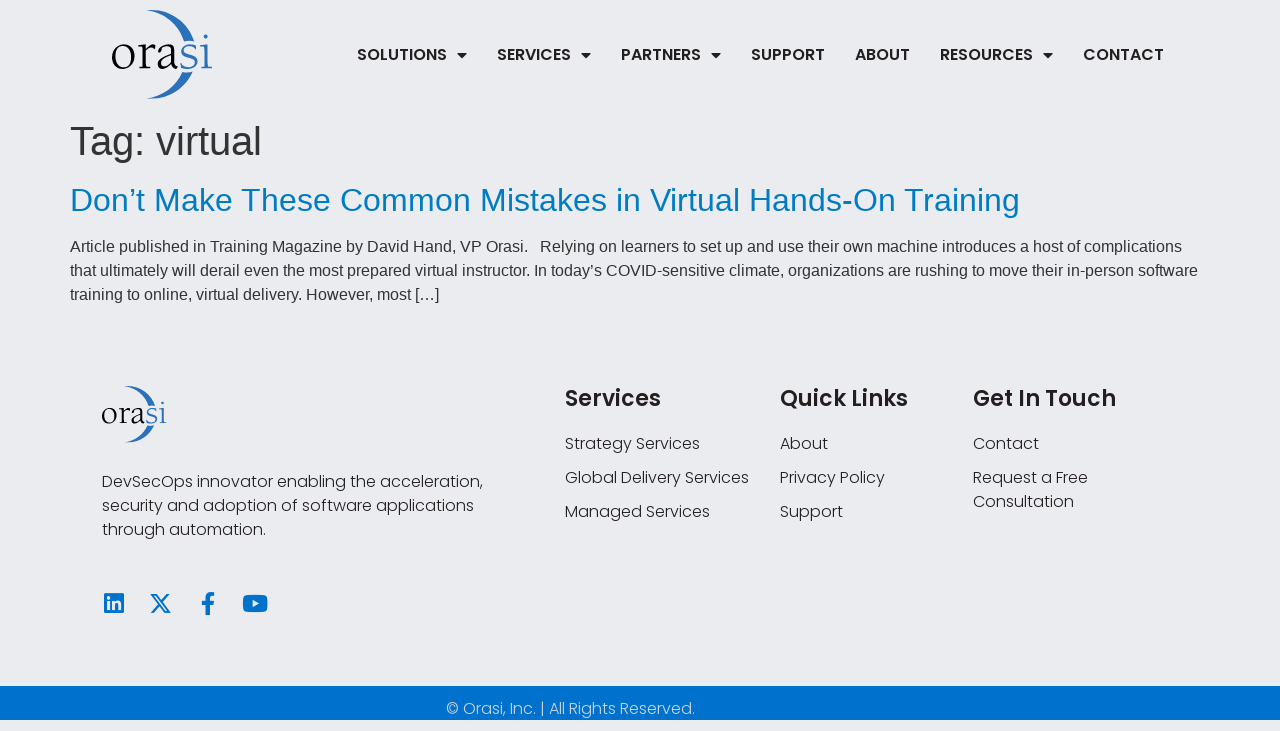

--- FILE ---
content_type: text/html; charset=UTF-8
request_url: https://www.orasi.com/tag/virtual/
body_size: 8096
content:
<!doctype html><html lang="en-US"><head><meta charset="UTF-8"><meta name="viewport" content="width=device-width, initial-scale=1"><link rel="profile" href="https://gmpg.org/xfn/11"><title>virtual &#8211; Orasi Software</title><link rel="preconnect" href="https://fonts.gstatic.com/" crossorigin/><link rel="preconnect" href="https://fonts.googleapis.com"/><style type="text/css">@font-face {
 font-family: 'Poppins';
 font-style: italic;
 font-weight: 100;
 font-display: swap;
 src: url(https://fonts.gstatic.com/s/poppins/v20/pxiAyp8kv8JHgFVrJJLmE0tCMPc.ttf) format('truetype');
}
@font-face {
 font-family: 'Poppins';
 font-style: italic;
 font-weight: 200;
 font-display: swap;
 src: url(https://fonts.gstatic.com/s/poppins/v20/pxiDyp8kv8JHgFVrJJLmv1pVF9eL.ttf) format('truetype');
}
@font-face {
 font-family: 'Poppins';
 font-style: italic;
 font-weight: 300;
 font-display: swap;
 src: url(https://fonts.gstatic.com/s/poppins/v20/pxiDyp8kv8JHgFVrJJLm21lVF9eL.ttf) format('truetype');
}
@font-face {
 font-family: 'Poppins';
 font-style: italic;
 font-weight: 400;
 font-display: swap;
 src: url(https://fonts.gstatic.com/s/poppins/v20/pxiGyp8kv8JHgFVrJJLucHtF.ttf) format('truetype');
}
@font-face {
 font-family: 'Poppins';
 font-style: italic;
 font-weight: 500;
 font-display: swap;
 src: url(https://fonts.gstatic.com/s/poppins/v20/pxiDyp8kv8JHgFVrJJLmg1hVF9eL.ttf) format('truetype');
}
@font-face {
 font-family: 'Poppins';
 font-style: italic;
 font-weight: 600;
 font-display: swap;
 src: url(https://fonts.gstatic.com/s/poppins/v20/pxiDyp8kv8JHgFVrJJLmr19VF9eL.ttf) format('truetype');
}
@font-face {
 font-family: 'Poppins';
 font-style: italic;
 font-weight: 700;
 font-display: swap;
 src: url(https://fonts.gstatic.com/s/poppins/v20/pxiDyp8kv8JHgFVrJJLmy15VF9eL.ttf) format('truetype');
}
@font-face {
 font-family: 'Poppins';
 font-style: italic;
 font-weight: 800;
 font-display: swap;
 src: url(https://fonts.gstatic.com/s/poppins/v20/pxiDyp8kv8JHgFVrJJLm111VF9eL.ttf) format('truetype');
}
@font-face {
 font-family: 'Poppins';
 font-style: italic;
 font-weight: 900;
 font-display: swap;
 src: url(https://fonts.gstatic.com/s/poppins/v20/pxiDyp8kv8JHgFVrJJLm81xVF9eL.ttf) format('truetype');
}
@font-face {
 font-family: 'Poppins';
 font-style: normal;
 font-weight: 100;
 font-display: swap;
 src: url(https://fonts.gstatic.com/s/poppins/v20/pxiGyp8kv8JHgFVrLPTucHtF.ttf) format('truetype');
}
@font-face {
 font-family: 'Poppins';
 font-style: normal;
 font-weight: 200;
 font-display: swap;
 src: url(https://fonts.gstatic.com/s/poppins/v20/pxiByp8kv8JHgFVrLFj_Z1xlEA.ttf) format('truetype');
}
@font-face {
 font-family: 'Poppins';
 font-style: normal;
 font-weight: 300;
 font-display: swap;
 src: url(https://fonts.gstatic.com/s/poppins/v20/pxiByp8kv8JHgFVrLDz8Z1xlEA.ttf) format('truetype');
}
@font-face {
 font-family: 'Poppins';
 font-style: normal;
 font-weight: 400;
 font-display: swap;
 src: url(https://fonts.gstatic.com/s/poppins/v20/pxiEyp8kv8JHgFVrJJfedw.ttf) format('truetype');
}
@font-face {
 font-family: 'Poppins';
 font-style: normal;
 font-weight: 500;
 font-display: swap;
 src: url(https://fonts.gstatic.com/s/poppins/v20/pxiByp8kv8JHgFVrLGT9Z1xlEA.ttf) format('truetype');
}
@font-face {
 font-family: 'Poppins';
 font-style: normal;
 font-weight: 600;
 font-display: swap;
 src: url(https://fonts.gstatic.com/s/poppins/v20/pxiByp8kv8JHgFVrLEj6Z1xlEA.ttf) format('truetype');
}
@font-face {
 font-family: 'Poppins';
 font-style: normal;
 font-weight: 700;
 font-display: swap;
 src: url(https://fonts.gstatic.com/s/poppins/v20/pxiByp8kv8JHgFVrLCz7Z1xlEA.ttf) format('truetype');
}
@font-face {
 font-family: 'Poppins';
 font-style: normal;
 font-weight: 800;
 font-display: swap;
 src: url(https://fonts.gstatic.com/s/poppins/v20/pxiByp8kv8JHgFVrLDD4Z1xlEA.ttf) format('truetype');
}
@font-face {
 font-family: 'Poppins';
 font-style: normal;
 font-weight: 900;
 font-display: swap;
 src: url(https://fonts.gstatic.com/s/poppins/v20/pxiByp8kv8JHgFVrLBT5Z1xlEA.ttf) format('truetype');
} </style><link rel="stylesheet" id="siteground-optimizer-combined-css-ccbbd92bf184a1579744a739338c6894" href="https://www.orasi.com/wp-content/uploads/siteground-optimizer-assets/siteground-optimizer-combined-css-ccbbd92bf184a1579744a739338c6894.css" media="all" /><link rel="preload" href="https://www.orasi.com/wp-content/uploads/siteground-optimizer-assets/siteground-optimizer-combined-css-ccbbd92bf184a1579744a739338c6894.css" as="style"><meta name='robots' content='max-image-preview:large' /><link rel='dns-prefetch' href='//www.googletagmanager.com' /><link rel="alternate" type="application/rss+xml" title="Orasi Software &raquo; Feed" href="https://www.orasi.com/feed/" /><link rel="alternate" type="application/rss+xml" title="Orasi Software &raquo; Comments Feed" href="https://www.orasi.com/comments/feed/" /><link rel="alternate" type="application/rss+xml" title="Orasi Software &raquo; virtual Tag Feed" href="https://www.orasi.com/tag/virtual/feed/" /> <style id='wp-img-auto-sizes-contain-inline-css'> img:is([sizes=auto i],[sizes^="auto," i]){contain-intrinsic-size:3000px 1500px}
/*# sourceURL=wp-img-auto-sizes-contain-inline-css */ </style> <style id='global-styles-inline-css'> :root{--wp--preset--aspect-ratio--square: 1;--wp--preset--aspect-ratio--4-3: 4/3;--wp--preset--aspect-ratio--3-4: 3/4;--wp--preset--aspect-ratio--3-2: 3/2;--wp--preset--aspect-ratio--2-3: 2/3;--wp--preset--aspect-ratio--16-9: 16/9;--wp--preset--aspect-ratio--9-16: 9/16;--wp--preset--color--black: #000000;--wp--preset--color--cyan-bluish-gray: #abb8c3;--wp--preset--color--white: #ffffff;--wp--preset--color--pale-pink: #f78da7;--wp--preset--color--vivid-red: #cf2e2e;--wp--preset--color--luminous-vivid-orange: #ff6900;--wp--preset--color--luminous-vivid-amber: #fcb900;--wp--preset--color--light-green-cyan: #7bdcb5;--wp--preset--color--vivid-green-cyan: #00d084;--wp--preset--color--pale-cyan-blue: #8ed1fc;--wp--preset--color--vivid-cyan-blue: #0693e3;--wp--preset--color--vivid-purple: #9b51e0;--wp--preset--gradient--vivid-cyan-blue-to-vivid-purple: linear-gradient(135deg,rgb(6,147,227) 0%,rgb(155,81,224) 100%);--wp--preset--gradient--light-green-cyan-to-vivid-green-cyan: linear-gradient(135deg,rgb(122,220,180) 0%,rgb(0,208,130) 100%);--wp--preset--gradient--luminous-vivid-amber-to-luminous-vivid-orange: linear-gradient(135deg,rgb(252,185,0) 0%,rgb(255,105,0) 100%);--wp--preset--gradient--luminous-vivid-orange-to-vivid-red: linear-gradient(135deg,rgb(255,105,0) 0%,rgb(207,46,46) 100%);--wp--preset--gradient--very-light-gray-to-cyan-bluish-gray: linear-gradient(135deg,rgb(238,238,238) 0%,rgb(169,184,195) 100%);--wp--preset--gradient--cool-to-warm-spectrum: linear-gradient(135deg,rgb(74,234,220) 0%,rgb(151,120,209) 20%,rgb(207,42,186) 40%,rgb(238,44,130) 60%,rgb(251,105,98) 80%,rgb(254,248,76) 100%);--wp--preset--gradient--blush-light-purple: linear-gradient(135deg,rgb(255,206,236) 0%,rgb(152,150,240) 100%);--wp--preset--gradient--blush-bordeaux: linear-gradient(135deg,rgb(254,205,165) 0%,rgb(254,45,45) 50%,rgb(107,0,62) 100%);--wp--preset--gradient--luminous-dusk: linear-gradient(135deg,rgb(255,203,112) 0%,rgb(199,81,192) 50%,rgb(65,88,208) 100%);--wp--preset--gradient--pale-ocean: linear-gradient(135deg,rgb(255,245,203) 0%,rgb(182,227,212) 50%,rgb(51,167,181) 100%);--wp--preset--gradient--electric-grass: linear-gradient(135deg,rgb(202,248,128) 0%,rgb(113,206,126) 100%);--wp--preset--gradient--midnight: linear-gradient(135deg,rgb(2,3,129) 0%,rgb(40,116,252) 100%);--wp--preset--font-size--small: 13px;--wp--preset--font-size--medium: 20px;--wp--preset--font-size--large: 36px;--wp--preset--font-size--x-large: 42px;--wp--preset--spacing--20: 0.44rem;--wp--preset--spacing--30: 0.67rem;--wp--preset--spacing--40: 1rem;--wp--preset--spacing--50: 1.5rem;--wp--preset--spacing--60: 2.25rem;--wp--preset--spacing--70: 3.38rem;--wp--preset--spacing--80: 5.06rem;--wp--preset--shadow--natural: 6px 6px 9px rgba(0, 0, 0, 0.2);--wp--preset--shadow--deep: 12px 12px 50px rgba(0, 0, 0, 0.4);--wp--preset--shadow--sharp: 6px 6px 0px rgba(0, 0, 0, 0.2);--wp--preset--shadow--outlined: 6px 6px 0px -3px rgb(255, 255, 255), 6px 6px rgb(0, 0, 0);--wp--preset--shadow--crisp: 6px 6px 0px rgb(0, 0, 0);}:root { --wp--style--global--content-size: 800px;--wp--style--global--wide-size: 1200px; }:where(body) { margin: 0; }.wp-site-blocks > .alignleft { float: left; margin-right: 2em; }.wp-site-blocks > .alignright { float: right; margin-left: 2em; }.wp-site-blocks > .aligncenter { justify-content: center; margin-left: auto; margin-right: auto; }:where(.wp-site-blocks) > * { margin-block-start: 24px; margin-block-end: 0; }:where(.wp-site-blocks) > :first-child { margin-block-start: 0; }:where(.wp-site-blocks) > :last-child { margin-block-end: 0; }:root { --wp--style--block-gap: 24px; }:root :where(.is-layout-flow) > :first-child{margin-block-start: 0;}:root :where(.is-layout-flow) > :last-child{margin-block-end: 0;}:root :where(.is-layout-flow) > *{margin-block-start: 24px;margin-block-end: 0;}:root :where(.is-layout-constrained) > :first-child{margin-block-start: 0;}:root :where(.is-layout-constrained) > :last-child{margin-block-end: 0;}:root :where(.is-layout-constrained) > *{margin-block-start: 24px;margin-block-end: 0;}:root :where(.is-layout-flex){gap: 24px;}:root :where(.is-layout-grid){gap: 24px;}.is-layout-flow > .alignleft{float: left;margin-inline-start: 0;margin-inline-end: 2em;}.is-layout-flow > .alignright{float: right;margin-inline-start: 2em;margin-inline-end: 0;}.is-layout-flow > .aligncenter{margin-left: auto !important;margin-right: auto !important;}.is-layout-constrained > .alignleft{float: left;margin-inline-start: 0;margin-inline-end: 2em;}.is-layout-constrained > .alignright{float: right;margin-inline-start: 2em;margin-inline-end: 0;}.is-layout-constrained > .aligncenter{margin-left: auto !important;margin-right: auto !important;}.is-layout-constrained > :where(:not(.alignleft):not(.alignright):not(.alignfull)){max-width: var(--wp--style--global--content-size);margin-left: auto !important;margin-right: auto !important;}.is-layout-constrained > .alignwide{max-width: var(--wp--style--global--wide-size);}body .is-layout-flex{display: flex;}.is-layout-flex{flex-wrap: wrap;align-items: center;}.is-layout-flex > :is(*, div){margin: 0;}body .is-layout-grid{display: grid;}.is-layout-grid > :is(*, div){margin: 0;}body{padding-top: 0px;padding-right: 0px;padding-bottom: 0px;padding-left: 0px;}a:where(:not(.wp-element-button)){text-decoration: underline;}:root :where(.wp-element-button, .wp-block-button__link){background-color: #32373c;border-width: 0;color: #fff;font-family: inherit;font-size: inherit;font-style: inherit;font-weight: inherit;letter-spacing: inherit;line-height: inherit;padding-top: calc(0.667em + 2px);padding-right: calc(1.333em + 2px);padding-bottom: calc(0.667em + 2px);padding-left: calc(1.333em + 2px);text-decoration: none;text-transform: inherit;}.has-black-color{color: var(--wp--preset--color--black) !important;}.has-cyan-bluish-gray-color{color: var(--wp--preset--color--cyan-bluish-gray) !important;}.has-white-color{color: var(--wp--preset--color--white) !important;}.has-pale-pink-color{color: var(--wp--preset--color--pale-pink) !important;}.has-vivid-red-color{color: var(--wp--preset--color--vivid-red) !important;}.has-luminous-vivid-orange-color{color: var(--wp--preset--color--luminous-vivid-orange) !important;}.has-luminous-vivid-amber-color{color: var(--wp--preset--color--luminous-vivid-amber) !important;}.has-light-green-cyan-color{color: var(--wp--preset--color--light-green-cyan) !important;}.has-vivid-green-cyan-color{color: var(--wp--preset--color--vivid-green-cyan) !important;}.has-pale-cyan-blue-color{color: var(--wp--preset--color--pale-cyan-blue) !important;}.has-vivid-cyan-blue-color{color: var(--wp--preset--color--vivid-cyan-blue) !important;}.has-vivid-purple-color{color: var(--wp--preset--color--vivid-purple) !important;}.has-black-background-color{background-color: var(--wp--preset--color--black) !important;}.has-cyan-bluish-gray-background-color{background-color: var(--wp--preset--color--cyan-bluish-gray) !important;}.has-white-background-color{background-color: var(--wp--preset--color--white) !important;}.has-pale-pink-background-color{background-color: var(--wp--preset--color--pale-pink) !important;}.has-vivid-red-background-color{background-color: var(--wp--preset--color--vivid-red) !important;}.has-luminous-vivid-orange-background-color{background-color: var(--wp--preset--color--luminous-vivid-orange) !important;}.has-luminous-vivid-amber-background-color{background-color: var(--wp--preset--color--luminous-vivid-amber) !important;}.has-light-green-cyan-background-color{background-color: var(--wp--preset--color--light-green-cyan) !important;}.has-vivid-green-cyan-background-color{background-color: var(--wp--preset--color--vivid-green-cyan) !important;}.has-pale-cyan-blue-background-color{background-color: var(--wp--preset--color--pale-cyan-blue) !important;}.has-vivid-cyan-blue-background-color{background-color: var(--wp--preset--color--vivid-cyan-blue) !important;}.has-vivid-purple-background-color{background-color: var(--wp--preset--color--vivid-purple) !important;}.has-black-border-color{border-color: var(--wp--preset--color--black) !important;}.has-cyan-bluish-gray-border-color{border-color: var(--wp--preset--color--cyan-bluish-gray) !important;}.has-white-border-color{border-color: var(--wp--preset--color--white) !important;}.has-pale-pink-border-color{border-color: var(--wp--preset--color--pale-pink) !important;}.has-vivid-red-border-color{border-color: var(--wp--preset--color--vivid-red) !important;}.has-luminous-vivid-orange-border-color{border-color: var(--wp--preset--color--luminous-vivid-orange) !important;}.has-luminous-vivid-amber-border-color{border-color: var(--wp--preset--color--luminous-vivid-amber) !important;}.has-light-green-cyan-border-color{border-color: var(--wp--preset--color--light-green-cyan) !important;}.has-vivid-green-cyan-border-color{border-color: var(--wp--preset--color--vivid-green-cyan) !important;}.has-pale-cyan-blue-border-color{border-color: var(--wp--preset--color--pale-cyan-blue) !important;}.has-vivid-cyan-blue-border-color{border-color: var(--wp--preset--color--vivid-cyan-blue) !important;}.has-vivid-purple-border-color{border-color: var(--wp--preset--color--vivid-purple) !important;}.has-vivid-cyan-blue-to-vivid-purple-gradient-background{background: var(--wp--preset--gradient--vivid-cyan-blue-to-vivid-purple) !important;}.has-light-green-cyan-to-vivid-green-cyan-gradient-background{background: var(--wp--preset--gradient--light-green-cyan-to-vivid-green-cyan) !important;}.has-luminous-vivid-amber-to-luminous-vivid-orange-gradient-background{background: var(--wp--preset--gradient--luminous-vivid-amber-to-luminous-vivid-orange) !important;}.has-luminous-vivid-orange-to-vivid-red-gradient-background{background: var(--wp--preset--gradient--luminous-vivid-orange-to-vivid-red) !important;}.has-very-light-gray-to-cyan-bluish-gray-gradient-background{background: var(--wp--preset--gradient--very-light-gray-to-cyan-bluish-gray) !important;}.has-cool-to-warm-spectrum-gradient-background{background: var(--wp--preset--gradient--cool-to-warm-spectrum) !important;}.has-blush-light-purple-gradient-background{background: var(--wp--preset--gradient--blush-light-purple) !important;}.has-blush-bordeaux-gradient-background{background: var(--wp--preset--gradient--blush-bordeaux) !important;}.has-luminous-dusk-gradient-background{background: var(--wp--preset--gradient--luminous-dusk) !important;}.has-pale-ocean-gradient-background{background: var(--wp--preset--gradient--pale-ocean) !important;}.has-electric-grass-gradient-background{background: var(--wp--preset--gradient--electric-grass) !important;}.has-midnight-gradient-background{background: var(--wp--preset--gradient--midnight) !important;}.has-small-font-size{font-size: var(--wp--preset--font-size--small) !important;}.has-medium-font-size{font-size: var(--wp--preset--font-size--medium) !important;}.has-large-font-size{font-size: var(--wp--preset--font-size--large) !important;}.has-x-large-font-size{font-size: var(--wp--preset--font-size--x-large) !important;}
:root :where(.wp-block-pullquote){font-size: 1.5em;line-height: 1.6;}
/*# sourceURL=global-styles-inline-css */ </style> <script src="https://www.orasi.com/wp-includes/js/jquery/jquery.min.js" id="jquery-core-js"></script><link rel="https://api.w.org/" href="https://www.orasi.com/wp-json/" /><link rel="alternate" title="JSON" type="application/json" href="https://www.orasi.com/wp-json/wp/v2/tags/193" /><link rel="EditURI" type="application/rsd+xml" title="RSD" href="https://www.orasi.com/xmlrpc.php?rsd" /><meta name="generator" content="Site Kit by Google 1.170.0" /><meta name="generator" content="Elementor 3.34.1; features: additional_custom_breakpoints; settings: css_print_method-external, google_font-enabled, font_display-swap"> <style> .e-con.e-parent:nth-of-type(n+4):not(.e-lazyloaded):not(.e-no-lazyload),
 .e-con.e-parent:nth-of-type(n+4):not(.e-lazyloaded):not(.e-no-lazyload) * {
 background-image: none !important;
 }
 @media screen and (max-height: 1024px) {
 .e-con.e-parent:nth-of-type(n+3):not(.e-lazyloaded):not(.e-no-lazyload),
 .e-con.e-parent:nth-of-type(n+3):not(.e-lazyloaded):not(.e-no-lazyload) * {
 background-image: none !important;
 }
 }
 @media screen and (max-height: 640px) {
 .e-con.e-parent:nth-of-type(n+2):not(.e-lazyloaded):not(.e-no-lazyload),
 .e-con.e-parent:nth-of-type(n+2):not(.e-lazyloaded):not(.e-no-lazyload) * {
 background-image: none !important;
 }
 } </style></head><body class="archive tag tag-virtual tag-193 wp-custom-logo wp-embed-responsive wp-theme-hello-elementor hello-elementor-default elementor-default elementor-kit-10"> <a class="skip-link screen-reader-text" href="#content">Skip to content</a><header data-elementor-type="header" data-elementor-id="22" class="elementor elementor-22 elementor-location-header" data-elementor-post-type="elementor_library"><section class="elementor-section elementor-top-section elementor-element elementor-element-4134840 elementor-section-full_width elementor-section-content-middle elementor-section-height-default elementor-section-height-default" data-id="4134840" data-element_type="section" data-settings="{&quot;background_background&quot;:&quot;classic&quot;,&quot;sticky&quot;:&quot;top&quot;,&quot;sticky_on&quot;:[&quot;desktop&quot;,&quot;laptop&quot;,&quot;tablet_extra&quot;,&quot;tablet&quot;,&quot;mobile&quot;],&quot;sticky_offset&quot;:0,&quot;sticky_effects_offset&quot;:0,&quot;sticky_anchor_link_offset&quot;:0}"><div class="elementor-container elementor-column-gap-default"><div class="elementor-column elementor-col-33 elementor-top-column elementor-element elementor-element-cec3e07" data-id="cec3e07" data-element_type="column"><div class="elementor-widget-wrap elementor-element-populated"><div class="elementor-element elementor-element-1a611b2 elementor-widget elementor-widget-theme-site-logo elementor-widget-image" data-id="1a611b2" data-element_type="widget" data-widget_type="theme-site-logo.default"><div class="elementor-widget-container"> <a href="https://www.orasi.com"> <img fetchpriority="high" width="534" height="476" src="https://www.orasi.com/wp-content/uploads/2023/05/logo-01.svg" class="attachment-full size-full wp-image-89" alt="" /> </a></div></div></div></div><div class="elementor-column elementor-col-66 elementor-top-column elementor-element elementor-element-cde40e3" data-id="cde40e3" data-element_type="column"><div class="elementor-widget-wrap elementor-element-populated"><div class="elementor-element elementor-element-9a7ae29 elementor-nav-menu--stretch elementor-nav-menu__align-end elementor-nav-menu--dropdown-tablet_extra elementor-nav-menu__text-align-aside elementor-nav-menu--toggle elementor-nav-menu--burger elementor-widget elementor-widget-nav-menu" data-id="9a7ae29" data-element_type="widget" data-settings="{&quot;full_width&quot;:&quot;stretch&quot;,&quot;layout&quot;:&quot;horizontal&quot;,&quot;submenu_icon&quot;:{&quot;value&quot;:&quot;&lt;i class=\&quot;fas fa-caret-down\&quot; aria-hidden=\&quot;true\&quot;&gt;&lt;\/i&gt;&quot;,&quot;library&quot;:&quot;fa-solid&quot;},&quot;toggle&quot;:&quot;burger&quot;}" data-widget_type="nav-menu.default"><div class="elementor-widget-container"><nav aria-label="Menu" class="elementor-nav-menu--main elementor-nav-menu__container elementor-nav-menu--layout-horizontal e--pointer-underline e--animation-fade"><ul id="menu-1-9a7ae29" class="elementor-nav-menu"><li class="menu-item menu-item-type-custom menu-item-object-custom menu-item-has-children menu-item-196"><a href="#" class="elementor-item elementor-item-anchor">Solutions</a><ul class="sub-menu elementor-nav-menu--dropdown"><li class="menu-item menu-item-type-post_type menu-item-object-page menu-item-197"><a href="https://www.orasi.com/ci-cd-pipeline/" class="elementor-sub-item">CI/CD Pipeline</a></li><li class="menu-item menu-item-type-post_type menu-item-object-page menu-item-560"><a href="https://www.orasi.com/cloud-migration/" class="elementor-sub-item">Cloud Migration</a></li><li class="menu-item menu-item-type-post_type menu-item-object-page menu-item-563"><a href="https://www.orasi.com/application-infrastructure/" class="elementor-sub-item">Application Infrastructure</a></li><li class="menu-item menu-item-type-post_type menu-item-object-page menu-item-561"><a href="https://www.orasi.com/application-testing/" class="elementor-sub-item">Application Testing</a></li><li class="menu-item menu-item-type-post_type menu-item-object-page menu-item-564"><a href="https://www.orasi.com/application-security/" class="elementor-sub-item">Application Security</a></li><li class="menu-item menu-item-type-post_type menu-item-object-page menu-item-562"><a href="https://www.orasi.com/application-observability/" class="elementor-sub-item">Application Observability</a></li><li class="menu-item menu-item-type-custom menu-item-object-custom menu-item-566"><a target="_blank" href="https://orasilabs.com/" class="elementor-sub-item">Application Adoption</a></li><li class="menu-item menu-item-type-custom menu-item-object-custom menu-item-565"><a target="_blank" href="https://analytics.orasi.com/" class="elementor-sub-item">Data Analytics</a></li></ul></li><li class="menu-item menu-item-type-custom menu-item-object-custom menu-item-has-children menu-item-123"><a href="#" class="elementor-item elementor-item-anchor">Services</a><ul class="sub-menu elementor-nav-menu--dropdown"><li class="menu-item menu-item-type-post_type menu-item-object-page menu-item-567"><a href="https://www.orasi.com/strategy-services/" class="elementor-sub-item">Strategy Services</a></li><li class="menu-item menu-item-type-post_type menu-item-object-page menu-item-569"><a href="https://www.orasi.com/global-delivery-services/" class="elementor-sub-item">Global Delivery Services</a></li><li class="menu-item menu-item-type-post_type menu-item-object-page menu-item-568"><a href="https://www.orasi.com/managed-services/" class="elementor-sub-item">Managed Services</a></li><li class="menu-item menu-item-type-post_type menu-item-object-page menu-item-5673"><a href="https://www.orasi.com/staffing/" class="elementor-sub-item">Staffing Services</a></li></ul></li><li class="menu-item menu-item-type-custom menu-item-object-custom menu-item-has-children menu-item-120"><a href="#" class="elementor-item elementor-item-anchor">Partners</a><ul class="sub-menu elementor-nav-menu--dropdown"><li class="menu-item menu-item-type-post_type menu-item-object-page menu-item-5693"><a href="https://www.orasi.com/practitest/" class="elementor-sub-item">PractiTest</a></li><li class="menu-item menu-item-type-post_type menu-item-object-page menu-item-572"><a href="https://www.orasi.com/dynatrace/" class="elementor-sub-item">Dynatrace</a></li><li class="menu-item menu-item-type-post_type menu-item-object-page menu-item-573"><a href="https://www.orasi.com/delphix/" class="elementor-sub-item">Delphix</a></li><li class="menu-item menu-item-type-post_type menu-item-object-page menu-item-5105"><a href="https://www.orasi.com/google-cloud/" class="elementor-sub-item">Google Cloud</a></li><li class="menu-item menu-item-type-post_type menu-item-object-page menu-item-571"><a href="https://www.orasi.com/hashicorp/" class="elementor-sub-item">HashiCorp</a></li><li class="menu-item menu-item-type-post_type menu-item-object-page menu-item-574"><a href="https://www.orasi.com/tricentis/" class="elementor-sub-item">Tricentis</a></li><li class="menu-item menu-item-type-post_type menu-item-object-page menu-item-5584"><a href="https://www.orasi.com/harness-2/" class="elementor-sub-item">Harness</a></li></ul></li><li class="menu-item menu-item-type-custom menu-item-object-custom menu-item-199"><a href="https://www.orasi.com/support/" class="elementor-item">Support</a></li><li class="menu-item menu-item-type-post_type menu-item-object-page menu-item-76"><a href="https://www.orasi.com/about/" class="elementor-item">About</a></li><li class="menu-item menu-item-type-custom menu-item-object-custom menu-item-has-children menu-item-198"><a href="#" class="elementor-item elementor-item-anchor">Resources</a><ul class="sub-menu elementor-nav-menu--dropdown"><li class="menu-item menu-item-type-taxonomy menu-item-object-category menu-item-5041"><a href="https://www.orasi.com/category/news/" class="elementor-sub-item">News</a></li><li class="menu-item menu-item-type-taxonomy menu-item-object-category menu-item-5037"><a href="https://www.orasi.com/category/blog/" class="elementor-sub-item">Blog</a></li><li class="menu-item menu-item-type-taxonomy menu-item-object-category menu-item-5162"><a href="https://www.orasi.com/category/case-studies/" class="elementor-sub-item">Case Studies</a></li><li class="menu-item menu-item-type-taxonomy menu-item-object-category menu-item-5040"><a href="https://www.orasi.com/category/press-releases/" class="elementor-sub-item">Press Releases</a></li><li class="menu-item menu-item-type-taxonomy menu-item-object-category menu-item-5163"><a href="https://www.orasi.com/category/datasheets/" class="elementor-sub-item">Datasheets</a></li></ul></li><li class="menu-item menu-item-type-post_type menu-item-object-page menu-item-77"><a href="https://www.orasi.com/contact/" class="elementor-item">Contact</a></li></ul></nav><div class="elementor-menu-toggle" role="button" tabindex="0" aria-label="Menu Toggle" aria-expanded="false"> <i aria-hidden="true" role="presentation" class="elementor-menu-toggle__icon--open eicon-menu-bar"></i><i aria-hidden="true" role="presentation" class="elementor-menu-toggle__icon--close eicon-close"></i></div><nav class="elementor-nav-menu--dropdown elementor-nav-menu__container" aria-hidden="true"><ul id="menu-2-9a7ae29" class="elementor-nav-menu"><li class="menu-item menu-item-type-custom menu-item-object-custom menu-item-has-children menu-item-196"><a href="#" class="elementor-item elementor-item-anchor" tabindex="-1">Solutions</a><ul class="sub-menu elementor-nav-menu--dropdown"><li class="menu-item menu-item-type-post_type menu-item-object-page menu-item-197"><a href="https://www.orasi.com/ci-cd-pipeline/" class="elementor-sub-item" tabindex="-1">CI/CD Pipeline</a></li><li class="menu-item menu-item-type-post_type menu-item-object-page menu-item-560"><a href="https://www.orasi.com/cloud-migration/" class="elementor-sub-item" tabindex="-1">Cloud Migration</a></li><li class="menu-item menu-item-type-post_type menu-item-object-page menu-item-563"><a href="https://www.orasi.com/application-infrastructure/" class="elementor-sub-item" tabindex="-1">Application Infrastructure</a></li><li class="menu-item menu-item-type-post_type menu-item-object-page menu-item-561"><a href="https://www.orasi.com/application-testing/" class="elementor-sub-item" tabindex="-1">Application Testing</a></li><li class="menu-item menu-item-type-post_type menu-item-object-page menu-item-564"><a href="https://www.orasi.com/application-security/" class="elementor-sub-item" tabindex="-1">Application Security</a></li><li class="menu-item menu-item-type-post_type menu-item-object-page menu-item-562"><a href="https://www.orasi.com/application-observability/" class="elementor-sub-item" tabindex="-1">Application Observability</a></li><li class="menu-item menu-item-type-custom menu-item-object-custom menu-item-566"><a target="_blank" href="https://orasilabs.com/" class="elementor-sub-item" tabindex="-1">Application Adoption</a></li><li class="menu-item menu-item-type-custom menu-item-object-custom menu-item-565"><a target="_blank" href="https://analytics.orasi.com/" class="elementor-sub-item" tabindex="-1">Data Analytics</a></li></ul></li><li class="menu-item menu-item-type-custom menu-item-object-custom menu-item-has-children menu-item-123"><a href="#" class="elementor-item elementor-item-anchor" tabindex="-1">Services</a><ul class="sub-menu elementor-nav-menu--dropdown"><li class="menu-item menu-item-type-post_type menu-item-object-page menu-item-567"><a href="https://www.orasi.com/strategy-services/" class="elementor-sub-item" tabindex="-1">Strategy Services</a></li><li class="menu-item menu-item-type-post_type menu-item-object-page menu-item-569"><a href="https://www.orasi.com/global-delivery-services/" class="elementor-sub-item" tabindex="-1">Global Delivery Services</a></li><li class="menu-item menu-item-type-post_type menu-item-object-page menu-item-568"><a href="https://www.orasi.com/managed-services/" class="elementor-sub-item" tabindex="-1">Managed Services</a></li><li class="menu-item menu-item-type-post_type menu-item-object-page menu-item-5673"><a href="https://www.orasi.com/staffing/" class="elementor-sub-item" tabindex="-1">Staffing Services</a></li></ul></li><li class="menu-item menu-item-type-custom menu-item-object-custom menu-item-has-children menu-item-120"><a href="#" class="elementor-item elementor-item-anchor" tabindex="-1">Partners</a><ul class="sub-menu elementor-nav-menu--dropdown"><li class="menu-item menu-item-type-post_type menu-item-object-page menu-item-5693"><a href="https://www.orasi.com/practitest/" class="elementor-sub-item" tabindex="-1">PractiTest</a></li><li class="menu-item menu-item-type-post_type menu-item-object-page menu-item-572"><a href="https://www.orasi.com/dynatrace/" class="elementor-sub-item" tabindex="-1">Dynatrace</a></li><li class="menu-item menu-item-type-post_type menu-item-object-page menu-item-573"><a href="https://www.orasi.com/delphix/" class="elementor-sub-item" tabindex="-1">Delphix</a></li><li class="menu-item menu-item-type-post_type menu-item-object-page menu-item-5105"><a href="https://www.orasi.com/google-cloud/" class="elementor-sub-item" tabindex="-1">Google Cloud</a></li><li class="menu-item menu-item-type-post_type menu-item-object-page menu-item-571"><a href="https://www.orasi.com/hashicorp/" class="elementor-sub-item" tabindex="-1">HashiCorp</a></li><li class="menu-item menu-item-type-post_type menu-item-object-page menu-item-574"><a href="https://www.orasi.com/tricentis/" class="elementor-sub-item" tabindex="-1">Tricentis</a></li><li class="menu-item menu-item-type-post_type menu-item-object-page menu-item-5584"><a href="https://www.orasi.com/harness-2/" class="elementor-sub-item" tabindex="-1">Harness</a></li></ul></li><li class="menu-item menu-item-type-custom menu-item-object-custom menu-item-199"><a href="https://www.orasi.com/support/" class="elementor-item" tabindex="-1">Support</a></li><li class="menu-item menu-item-type-post_type menu-item-object-page menu-item-76"><a href="https://www.orasi.com/about/" class="elementor-item" tabindex="-1">About</a></li><li class="menu-item menu-item-type-custom menu-item-object-custom menu-item-has-children menu-item-198"><a href="#" class="elementor-item elementor-item-anchor" tabindex="-1">Resources</a><ul class="sub-menu elementor-nav-menu--dropdown"><li class="menu-item menu-item-type-taxonomy menu-item-object-category menu-item-5041"><a href="https://www.orasi.com/category/news/" class="elementor-sub-item" tabindex="-1">News</a></li><li class="menu-item menu-item-type-taxonomy menu-item-object-category menu-item-5037"><a href="https://www.orasi.com/category/blog/" class="elementor-sub-item" tabindex="-1">Blog</a></li><li class="menu-item menu-item-type-taxonomy menu-item-object-category menu-item-5162"><a href="https://www.orasi.com/category/case-studies/" class="elementor-sub-item" tabindex="-1">Case Studies</a></li><li class="menu-item menu-item-type-taxonomy menu-item-object-category menu-item-5040"><a href="https://www.orasi.com/category/press-releases/" class="elementor-sub-item" tabindex="-1">Press Releases</a></li><li class="menu-item menu-item-type-taxonomy menu-item-object-category menu-item-5163"><a href="https://www.orasi.com/category/datasheets/" class="elementor-sub-item" tabindex="-1">Datasheets</a></li></ul></li><li class="menu-item menu-item-type-post_type menu-item-object-page menu-item-77"><a href="https://www.orasi.com/contact/" class="elementor-item" tabindex="-1">Contact</a></li></ul></nav></div></div></div></div></div></section></header><main id="content" class="site-main"><div class="page-header"><h1 class="entry-title">Tag: <span>virtual</span></h1></div><div class="page-content"><article class="post"><h2 class="entry-title"><a href="https://www.orasi.com/dont-make-these-common-mistakes-in-virtual-hands-on-training/">Don’t Make These Common Mistakes in Virtual Hands-On Training</a></h2><p>Article published in Training Magazine by David Hand, VP Orasi.   Relying on learners to set up and use their own machine introduces a host of complications that ultimately will derail even the most prepared virtual instructor. In today’s COVID-sensitive climate, organizations are rushing to move their in-person software training to online, virtual delivery. However, most [&hellip;]</p></article></div></main><footer data-elementor-type="footer" data-elementor-id="19" class="elementor elementor-19 elementor-location-footer" data-elementor-post-type="elementor_library"><section class="elementor-section elementor-top-section elementor-element elementor-element-3235b4c0 elementor-section-full_width elementor-section-height-default elementor-section-height-default" data-id="3235b4c0" data-element_type="section"><div class="elementor-container elementor-column-gap-no"><div class="elementor-column elementor-col-25 elementor-top-column elementor-element elementor-element-e873bf7" data-id="e873bf7" data-element_type="column"><div class="elementor-widget-wrap elementor-element-populated"><div class="elementor-element elementor-element-476e0093 elementor-position-top elementor-widget elementor-widget-image-box" data-id="476e0093" data-element_type="widget" data-widget_type="image-box.default"><div class="elementor-widget-container"><div class="elementor-image-box-wrapper"><figure class="elementor-image-box-img"><img width="534" height="476" src="https://www.orasi.com/wp-content/uploads/2023/05/logo-01.svg" class="attachment-full size-full wp-image-89" alt="" /></figure><div class="elementor-image-box-content"><p class="elementor-image-box-description">DevSecOps innovator enabling the acceleration, security and adoption of software applications through automation.</p></div></div></div></div><div class="elementor-element elementor-element-160e5d09 e-grid-align-left e-grid-align-tablet-center elementor-shape-rounded elementor-grid-0 elementor-widget elementor-widget-social-icons" data-id="160e5d09" data-element_type="widget" data-widget_type="social-icons.default"><div class="elementor-widget-container"><div class="elementor-social-icons-wrapper elementor-grid" role="list"> <span class="elementor-grid-item" role="listitem"> <a class="elementor-icon elementor-social-icon elementor-social-icon-linkedin elementor-repeater-item-6f6e1de" href="https://www.linkedin.com/company/orasi-software" target="_blank"> <span class="elementor-screen-only">Linkedin</span> <i aria-hidden="true" class="fab fa-linkedin"></i> </a> </span> <span class="elementor-grid-item" role="listitem"> <a class="elementor-icon elementor-social-icon elementor-social-icon-x-twitter elementor-repeater-item-650a51f" href="https://twitter.com/orasi" target="_blank"> <span class="elementor-screen-only">X-twitter</span> <i aria-hidden="true" class="fab fa-x-twitter"></i> </a> </span> <span class="elementor-grid-item" role="listitem"> <a class="elementor-icon elementor-social-icon elementor-social-icon-facebook-f elementor-repeater-item-3f1b7ac" href="https://www.facebook.com/Orasi.Software/" target="_blank"> <span class="elementor-screen-only">Facebook-f</span> <i aria-hidden="true" class="fab fa-facebook-f"></i> </a> </span> <span class="elementor-grid-item" role="listitem"> <a class="elementor-icon elementor-social-icon elementor-social-icon-youtube elementor-repeater-item-5c0ce3c" href="https://www.youtube.com/user/OrasiSoftware/" target="_blank"> <span class="elementor-screen-only">Youtube</span> <i aria-hidden="true" class="fab fa-youtube"></i> </a> </span></div></div></div></div></div><div class="elementor-column elementor-col-25 elementor-top-column elementor-element elementor-element-53b98a72" data-id="53b98a72" data-element_type="column"><div class="elementor-widget-wrap elementor-element-populated"><div class="elementor-element elementor-element-1c40744 elementor-widget elementor-widget-heading" data-id="1c40744" data-element_type="widget" data-widget_type="heading.default"><div class="elementor-widget-container"><h6 class="elementor-heading-title elementor-size-default">Services</h6></div></div><div class="elementor-element elementor-element-1acdccf6 elementor-tablet-align-center elementor-icon-list--layout-traditional elementor-list-item-link-full_width elementor-widget elementor-widget-icon-list" data-id="1acdccf6" data-element_type="widget" data-widget_type="icon-list.default"><div class="elementor-widget-container"><ul class="elementor-icon-list-items"><li class="elementor-icon-list-item"> <a href="https://www.orasi.com/strategy-services/" target="_blank"> <span class="elementor-icon-list-text">Strategy Services</span> </a></li><li class="elementor-icon-list-item"> <a href="https://www.orasi.com/global-delivery-services/" target="_blank"> <span class="elementor-icon-list-text">Global Delivery Services</span> </a></li><li class="elementor-icon-list-item"> <a href="https://www.orasi.com/managed-services/" target="_blank"> <span class="elementor-icon-list-text">Managed Services</span> </a></li></ul></div></div></div></div><div class="elementor-column elementor-col-25 elementor-top-column elementor-element elementor-element-d356d70" data-id="d356d70" data-element_type="column"><div class="elementor-widget-wrap elementor-element-populated"><div class="elementor-element elementor-element-7e7cd073 elementor-widget elementor-widget-heading" data-id="7e7cd073" data-element_type="widget" data-widget_type="heading.default"><div class="elementor-widget-container"><h6 class="elementor-heading-title elementor-size-default">Quick Links</h6></div></div><div class="elementor-element elementor-element-6d002a9 elementor-tablet-align-center elementor-icon-list--layout-traditional elementor-list-item-link-full_width elementor-widget elementor-widget-icon-list" data-id="6d002a9" data-element_type="widget" data-widget_type="icon-list.default"><div class="elementor-widget-container"><ul class="elementor-icon-list-items"><li class="elementor-icon-list-item"> <a href="https://www.orasi.com/about/" target="_blank"> <span class="elementor-icon-list-text">About</span> </a></li><li class="elementor-icon-list-item"> <a href="https://www.orasi.com/privacy-policy-2/" target="_blank"> <span class="elementor-icon-list-text">Privacy Policy</span> </a></li><li class="elementor-icon-list-item"> <a href="https://www.orasi.com/support/" target="_blank"> <span class="elementor-icon-list-text">Support</span> </a></li></ul></div></div></div></div><div class="elementor-column elementor-col-25 elementor-top-column elementor-element elementor-element-246855dc" data-id="246855dc" data-element_type="column"><div class="elementor-widget-wrap elementor-element-populated"><div class="elementor-element elementor-element-21b751bd elementor-widget elementor-widget-heading" data-id="21b751bd" data-element_type="widget" data-widget_type="heading.default"><div class="elementor-widget-container"><h6 class="elementor-heading-title elementor-size-default">Get In Touch</h6></div></div><div class="elementor-element elementor-element-616eb00 elementor-tablet-align-center elementor-icon-list--layout-traditional elementor-list-item-link-full_width elementor-widget elementor-widget-icon-list" data-id="616eb00" data-element_type="widget" data-widget_type="icon-list.default"><div class="elementor-widget-container"><ul class="elementor-icon-list-items"><li class="elementor-icon-list-item"> <a href="https://www.orasi.com/contact/" target="_blank"> <span class="elementor-icon-list-text">Contact</span> </a></li><li class="elementor-icon-list-item"> <a href="https://www.orasi.com/get-a-free-consultation-from-an-expert/" target="_blank"> <span class="elementor-icon-list-text">Request a Free Consultation</span> </a></li></ul></div></div></div></div></div></section><section class="elementor-section elementor-top-section elementor-element elementor-element-4d358b3b elementor-section-height-min-height elementor-section-content-middle elementor-section-boxed elementor-section-height-default elementor-section-items-middle" data-id="4d358b3b" data-element_type="section" data-settings="{&quot;background_background&quot;:&quot;classic&quot;}"><div class="elementor-container elementor-column-gap-no"><div class="elementor-column elementor-col-100 elementor-top-column elementor-element elementor-element-1b3cc97c" data-id="1b3cc97c" data-element_type="column"><div class="elementor-widget-wrap elementor-element-populated"><div class="elementor-element elementor-element-7de80d2a elementor-widget elementor-widget-heading" data-id="7de80d2a" data-element_type="widget" data-widget_type="heading.default"><div class="elementor-widget-container"><p class="elementor-heading-title elementor-size-default">© Orasi, Inc. | All Rights Reserved.</p></div></div></div></div></div></section></footer> <script type="speculationrules"> {"prefetch":[{"source":"document","where":{"and":[{"href_matches":"/*"},{"not":{"href_matches":["/wp-*.php","/wp-admin/*","/wp-content/uploads/*","/wp-content/*","/wp-content/plugins/*","/wp-content/themes/hello-elementor/*","/*\\?(.+)"]}},{"not":{"selector_matches":"a[rel~=\"nofollow\"]"}},{"not":{"selector_matches":".no-prefetch, .no-prefetch a"}}]},"eagerness":"conservative"}]} </script> <script defer id="elementor-frontend-js-before"> var elementorFrontendConfig = {"environmentMode":{"edit":false,"wpPreview":false,"isScriptDebug":false},"i18n":{"shareOnFacebook":"Share on Facebook","shareOnTwitter":"Share on Twitter","pinIt":"Pin it","download":"Download","downloadImage":"Download image","fullscreen":"Fullscreen","zoom":"Zoom","share":"Share","playVideo":"Play Video","previous":"Previous","next":"Next","close":"Close","a11yCarouselPrevSlideMessage":"Previous slide","a11yCarouselNextSlideMessage":"Next slide","a11yCarouselFirstSlideMessage":"This is the first slide","a11yCarouselLastSlideMessage":"This is the last slide","a11yCarouselPaginationBulletMessage":"Go to slide"},"is_rtl":false,"breakpoints":{"xs":0,"sm":480,"md":768,"lg":901,"xl":1440,"xxl":1600},"responsive":{"breakpoints":{"mobile":{"label":"Mobile Portrait","value":767,"default_value":767,"direction":"max","is_enabled":true},"mobile_extra":{"label":"Mobile Landscape","value":880,"default_value":880,"direction":"max","is_enabled":false},"tablet":{"label":"Tablet Portrait","value":900,"default_value":1024,"direction":"max","is_enabled":true},"tablet_extra":{"label":"Tablet Landscape","value":1024,"default_value":1200,"direction":"max","is_enabled":true},"laptop":{"label":"Laptop","value":1367,"default_value":1366,"direction":"max","is_enabled":true},"widescreen":{"label":"Widescreen","value":2400,"default_value":2400,"direction":"min","is_enabled":false}},"hasCustomBreakpoints":true},"version":"3.34.1","is_static":false,"experimentalFeatures":{"additional_custom_breakpoints":true,"theme_builder_v2":true,"hello-theme-header-footer":true,"home_screen":true,"global_classes_should_enforce_capabilities":true,"e_variables":true,"cloud-library":true,"e_opt_in_v4_page":true,"e_interactions":true,"import-export-customization":true,"e_pro_variables":true},"urls":{"assets":"https:\/\/www.orasi.com\/wp-content\/plugins\/elementor\/assets\/","ajaxurl":"https:\/\/www.orasi.com\/wp-admin\/admin-ajax.php","uploadUrl":"https:\/\/www.orasi.com\/wp-content\/uploads"},"nonces":{"floatingButtonsClickTracking":"6b74063caa"},"swiperClass":"swiper","settings":{"editorPreferences":[]},"kit":{"body_background_background":"classic","active_breakpoints":["viewport_mobile","viewport_tablet","viewport_tablet_extra","viewport_laptop"],"viewport_laptop":1367,"viewport_tablet":900,"viewport_tablet_extra":1024,"global_image_lightbox":"yes","lightbox_enable_counter":"yes","lightbox_enable_fullscreen":"yes","lightbox_enable_zoom":"yes","lightbox_enable_share":"yes","lightbox_title_src":"title","lightbox_description_src":"description","hello_header_logo_type":"logo","hello_header_menu_layout":"horizontal","hello_footer_logo_type":"logo"},"post":{"id":0,"title":"virtual &#8211; Orasi Software","excerpt":""}};
//# sourceURL=elementor-frontend-js-before </script> <script src="https://www.orasi.com/wp-includes/js/dist/hooks.min.js" id="wp-hooks-js"></script> <script src="https://www.orasi.com/wp-includes/js/dist/i18n.min.js" id="wp-i18n-js"></script> <script id="elementor-pro-frontend-js-before"> var ElementorProFrontendConfig = {"ajaxurl":"https:\/\/www.orasi.com\/wp-admin\/admin-ajax.php","nonce":"e0834bf2e5","urls":{"assets":"https:\/\/www.orasi.com\/wp-content\/plugins\/elementor-pro\/assets\/","rest":"https:\/\/www.orasi.com\/wp-json\/"},"settings":{"lazy_load_background_images":true},"popup":{"hasPopUps":false},"shareButtonsNetworks":{"facebook":{"title":"Facebook","has_counter":true},"twitter":{"title":"Twitter"},"linkedin":{"title":"LinkedIn","has_counter":true},"pinterest":{"title":"Pinterest","has_counter":true},"reddit":{"title":"Reddit","has_counter":true},"vk":{"title":"VK","has_counter":true},"odnoklassniki":{"title":"OK","has_counter":true},"tumblr":{"title":"Tumblr"},"digg":{"title":"Digg"},"skype":{"title":"Skype"},"stumbleupon":{"title":"StumbleUpon","has_counter":true},"mix":{"title":"Mix"},"telegram":{"title":"Telegram"},"pocket":{"title":"Pocket","has_counter":true},"xing":{"title":"XING","has_counter":true},"whatsapp":{"title":"WhatsApp"},"email":{"title":"Email"},"print":{"title":"Print"},"x-twitter":{"title":"X"},"threads":{"title":"Threads"}},"facebook_sdk":{"lang":"en_US","app_id":""},"lottie":{"defaultAnimationUrl":"https:\/\/www.orasi.com\/wp-content\/plugins\/elementor-pro\/modules\/lottie\/assets\/animations\/default.json"}};
//# sourceURL=elementor-pro-frontend-js-before </script> <script defer src="https://www.orasi.com/wp-content/uploads/siteground-optimizer-assets/siteground-optimizer-combined-js-97488960f268f0dc319965653584db78.js"></script><script>(function(){function c(){var b=a.contentDocument||a.contentWindow.document;if(b){var d=b.createElement('script');d.innerHTML="window.__CF$cv$params={r:'9be5cb548ef2f41a',t:'MTc2ODQ4NDUyNC4wMDAwMDA='};var a=document.createElement('script');a.nonce='';a.src='/cdn-cgi/challenge-platform/scripts/jsd/main.js';document.getElementsByTagName('head')[0].appendChild(a);";b.getElementsByTagName('head')[0].appendChild(d)}}if(document.body){var a=document.createElement('iframe');a.height=1;a.width=1;a.style.position='absolute';a.style.top=0;a.style.left=0;a.style.border='none';a.style.visibility='hidden';document.body.appendChild(a);if('loading'!==document.readyState)c();else if(window.addEventListener)document.addEventListener('DOMContentLoaded',c);else{var e=document.onreadystatechange||function(){};document.onreadystatechange=function(b){e(b);'loading'!==document.readyState&&(document.onreadystatechange=e,c())}}}})();</script></body></html>

--- FILE ---
content_type: image/svg+xml
request_url: https://www.orasi.com/wp-content/uploads/2023/05/logo-01.svg
body_size: 216166
content:
<?xml version="1.0" encoding="utf-8"?>
<!-- Generator: Adobe Illustrator 26.0.1, SVG Export Plug-In . SVG Version: 6.00 Build 0)  -->
<!DOCTYPE svg PUBLIC "-//W3C//DTD SVG 1.0//EN" "http://www.w3.org/TR/2001/REC-SVG-20010904/DTD/svg10.dtd" [
	<!ENTITY ns_extend "http://ns.adobe.com/Extensibility/1.0/">
	<!ENTITY ns_ai "http://ns.adobe.com/AdobeIllustrator/10.0/">
	<!ENTITY ns_graphs "http://ns.adobe.com/Graphs/1.0/">
	<!ENTITY ns_vars "http://ns.adobe.com/Variables/1.0/">
	<!ENTITY ns_imrep "http://ns.adobe.com/ImageReplacement/1.0/">
	<!ENTITY ns_sfw "http://ns.adobe.com/SaveForWeb/1.0/">
	<!ENTITY ns_custom "http://ns.adobe.com/GenericCustomNamespace/1.0/">
	<!ENTITY ns_adobe_xpath "http://ns.adobe.com/XPath/1.0/">
]>
<svg version="1.0" id="Layer_1" xmlns:x="&ns_extend;" xmlns:i="&ns_ai;" xmlns:graph="&ns_graphs;"
	 xmlns="http://www.w3.org/2000/svg" xmlns:xlink="http://www.w3.org/1999/xlink" x="0px" y="0px"
	 viewBox="0 0 534.1630859 476.9613953" style="enable-background:new 0 0 534.1630859 476.9613953;" xml:space="preserve">
<style type="text/css">
	.st0{fill:#2A71B9;}
</style>
<switch>
	<foreignObject requiredExtensions="&ns_ai;" x="0" y="0" width="1" height="1">
		<i:aipgfRef  xlink:href="#adobe_illustrator_pgf">
		</i:aipgfRef>
	</foreignObject>
	<g i:extraneous="self">
		<g>
			<path class="st0" d="M385.1631165,169.605896c8.5448608-2.9481964,17.6688843-4.6625977,27.2245789-4.6625977
				c9.4286804,0,18.4657898,1.6181946,26.9277039,4.4741058C409.7041016,71.3856964,318.7216797,0,211.0058899,0
				c-9.147995,0-18.1952972,0.5688-27.1044922,1.5664001C279.6094055,12.4111004,358.1094055,79.8486023,385.1631165,169.605896z
				 M375.8701172,332.8110046c-33.1572266,76.8457031-105.5488281,132.8104858-191.9687195,142.5820007
				c8.9091949,1.0195923,17.9564972,1.5683899,27.1044922,1.5683899c98.9287109,0,183.7616882-60.2089844,219.8876953-145.9746094
				c-9.3222961,3.5840149-19.4179993,5.6035156-30.0118103,5.6035156
				C392.1689758,336.5903015,383.7724915,335.2640991,375.8701172,332.8110046z"/>
			<path d="M18.2187996,249.4515991c0-26.3280945,7.5473042-56.1665039,39.3485985-56.1665039
				c31.857399,0,44.5820007,31.2779083,44.5820007,59.0590973c0,26.3262177-7.516098,56.1250153-39.3480988,56.1250153
				C30.9745998,308.4692078,18.2187996,277.2172852,18.2187996,249.4515991z M0,254.9360046
				c0,35.2987976,21.7055988,62.2128906,56.7226982,62.2128906c22.8627968,0,63.644001-18.2284851,63.644001-70.3125
				c0-35.2939911-21.6899033-62.2124023-56.6938019-62.2124023C40.7953987,184.6239929,0,202.8423004,0,254.9360046z"/>
			<path d="M163.4872894,221.949707c0-25.7657013-3.1967926-25.7657013-8.1112976-25.7657013H140.055191v-6.9511108
				c4.0449066,0,13.3013-1.4286957,20.2353058-2.2997894c8.987793-1.1543121,15.6490021-2.3091125,19.9701996-2.3091125v24.8901062
				c21.717804-19.6909027,29.5323029-24.8901062,38.5079041-24.8901062c4.9178925,0,10.4066925,2.3091125,13.5858917,6.3613129
				c-3.1791992,18.5287933-4.0565948,19.4037933-6.0722961,19.4037933c-4.3470917,0-1.4409027-8.6875-16.7987976-8.6875
				c-9.2246094,0-16.7577972,4.0469055-29.222702,17.0664062v43.1074829c0,43.7011108,1.4721985,43.7011108,12.1591949,43.7011108
				h11.5742188v6.9472961h-56.7148132v-6.9472961h10.7191925c2.6011047,0,5.4888,0,5.4888-2.8945007V221.949707z"/>
			<path d="M315.4003906,279.5161133c-8.0917969,12.4589844-21.9931946,23.7636719-37.032196,23.7636719
				c-11.0097961,0-16.5180969-6.953186-16.5180969-17.6738892c0-22.8554077,27.5043945-33.5702972,53.550293-42.8182983V279.5161133
				z M315.4003906,234.9673004c-41.3700867,16.7910004-71.4667969,29.2197113-71.4667969,55.2675018
				c0,15.9130859,9.2495117,26.914093,25.1806946,26.914093c16.1845093,0,36.7177124-15.6132812,47.1631165-27.4862976
				c1.7323914,15.3280945,16.2157898,27.4862976,26.9002991,27.4862976l9.2538757-13.0342102
				c-20.2489929-4.3329773-20.2489929-17.6298828-20.2489929-35.8778992v-45.980484
				c0-21.4266968-0.2861023-37.632309-30.3710938-37.632309c-21.710907,0-55.5702972,15.3296051-55.5702972,38.4995117
				c0,2.878891,2.6230927,6.0507965,6.0780945,6.0507965c8.9693146,0,13.8907013-12.9893036,13.8907013-25.1777954
				c7.2373047-6.0625,18.8114929-8.9648132,28.0634155-8.9648132c21.1269836,0,21.1269836,14.1738129,21.1269836,20.5615082
				V234.9673004z"/>
			<path class="st0" d="M382.532196,216.7523956c0,30.9502106,74.0585938,14.1719055,74.0585938,59.8925934
				c0,28.9316101-30.3554077,40.5039062-54.9676819,40.5039062c-10.9942322,0-22.0020142-1.7149048-32.3926086-5.4823914
				c-1.7481079-11.0058899-3.7832031-22.0039062-3.7832031-24.8945923c0-1.7461243,1.1845093-2.5957031,3.2148132-2.5957031
				c2.3027954,0,2.8778687,2.8769836,3.4599915,4.9335938c2.0282898,10.6719055,22.5487976,18.4921875,37.3260803,18.4921875
				c14.7597961,0,33.0020142-8.6815796,33.0020142-26.625c0-33.5526886-72.6445007-13.5858765-72.6445007-58.7206879
				c0-19.6777039,19.6600952-37.632309,45.4257812-37.632309c11.8613281,0,23.1464233,1.7456055,32.4013062,6.0766144
				c0.8731079,7.8115997,1.7539062,17.664093,1.7539062,19.6884918c0,1.1533051-0.6034851,2.0243988-2.0438843,2.0243988
				c-2.0176086,0-2.295929-1.1815948-3.1651001-2.618103c-1.4677124-2.3007965-7.5527039-15.6396942-32.7021179-15.6396942
				C399.3144836,194.1557007,382.532196,201.7015991,382.532196,216.7523956z"/>
			<path class="st0" d="M510.4257812,261.8754883c0,43.7011108,1.4453125,43.7011108,12.1483765,43.7011108h11.5889282v6.9472961
				h-56.718811v-6.9472961h10.7149048c2.5869141,0,5.4844055,0,5.4844055-2.8945007V221.949707
				c0-25.7657013-3.1846008-25.7657013-8.1054688-25.7657013h-15.3262329v-6.9511108
				c4.054718,0,13.3145142-1.4286957,20.2471008-2.2997894c8.976593-1.1543121,15.6357117-2.3091125,19.9667969-2.3091125
				V261.8754883z M500.3046875,131.6699066c5.7900085,0,10.7080078,4.9169922,10.7080078,10.7084961
				c0,6.0780945-4.9179993,10.9980011-10.7080078,10.9980011c-5.8017883,0-10.717804-4.9199066-10.717804-10.9980011
				C489.5868835,136.5868988,494.5028992,131.6699066,500.3046875,131.6699066z"/>
		</g>
	</g>
</switch>
<i:aipgf  id="adobe_illustrator_pgf" i:pgfEncoding="zstd/base64" i:pgfVersion="24">
	<![CDATA[
	KLUv/QBY7N8Djj3FFwst0HJIC22KjH2IRcD6R/sjj/Zz2xKAqsrMTKuyJkV2b9r28LrNMl1whdOu
yP0FCA5BChAKvufV3N0ZpArPrt+xpQhbzCF7+RipmiGro+nlSuTG/WVaTcn+Hrv6+bC0RPLw5Ut0
2eo4RM69pyXOuKQZIUP39Uy7dIiQYakjE+bYr1ilXkJ5q7McD5U8I5ZXk3U6u2JD5A7tZ2kylTsj
+Jxbfd6WKhGcoqb1IBBy/a43f6VEJInIvRyzlywjeXZG9bIZMwd9iThWbqvWO3e2jdlR2uz7NtUy
RcSDR3aJN+KyYiby2tIu653STLskmpeZdFLdhlSOiNy32eX1qJCNmF+elo7vLu16QTJiSEVTxywr
R0mElz20YvhJSr+qLlVE7M7gkRGr4/2afDQ8XiHXWjeslZry0p8rpXaSXLeRlSIieElDLkVGCstH
9ZmcgkSEsPTL8WDBGim/bn0wqZCJ1GhsMGu9QrU276cZlTSR9DQHW8sHDRAJDViAGK1s+01eqSzJ
k8kurbCKJ0D+4pX9xlWOJX9l1WWZq9iq7ZRZxbKEcO7LI8KSlVYyS245pkscm2JlJF+b1dB8Oegp
U0bMXrYshWgGMV2pK7mkdF3inS83zT7Ul8KS0qTVpaVNORvBLKXtacdCWXJ9GaMLZkmekfCy7i5G
HSAPeNAAkSDAgwaIhAAg8CACBYcOQGBYPHiQAEUEREKFCosBkD5ogEhMQEBggYFCBYcHCA6NBwuK
ATxogEhQYAADyIMGiMQEAoGEBWQwcAHSADIlHiAlHCBDFACCCpC5oCD1oAEigUGDwgMVUBCfXzWv
3pREk0OrjiXhW3wjiFmyJVWHp7uhWbkqicDgIKHCIwIyQQeRQCQaiIQEAmh4cNgABazHUi5DTiee
XIbIkU0pWq+USduWHjliV/JTatZiTtrKkBfZDCKBSDQQCcaiFljFApFQLJ4NxZ1VocC6qocdNnYg
GSLxPETiDJEoItFAhiKvHIVIIBJZRGXQ2Hxm1bNv9RgLND0ajIXCHAyFYbmxQCQOkXDcIxGRMCES
jwUicdVQHCLhoIYCjx6OBmORaCMSj3s8jq3jqtCeYpyxm8qptT7LbNn1uf2bGSLhaDAWisQrRIIQ
iUWRY+FoLBCJxLNCJAjRCJFwLBqIBD0UZ4hEg7FQPBGRYCQi4aI9GIdIlP1wNBgLxfGsTH04qFZr
YTmzsynCuvHYZliIQ3U2rWyqlWVItfBVhpjDHIdIWIF3s+mUIUocG0OiFpF4k5zUauKRo8F4GaM4
niESSFenupiqDDnjlEOjMqRkNhOVwTKsY20kk7CYmog3d0sBHIhEg6EoRALPEAlLByKRaETCjojE
q4hEIRIMG5GYUtlhXuG6XDgQiXEvW4VIYGURkXDY4wtEguFAJOwwEYkiEmR4BSLBaBSRwAXDMWS7
LJWwWH33OVceF5x730Oiq0IkFDZE4rU96eFYKBKR6MPRWCieeGXqQnFEIp94ViZE4oFIFKBEgp/y
ypBiVRnyMyTfxdJezA5FQ4FIIBJFJIYciIQZL8cVmdxCJBblZsfxmwYiUYgEQ5F2RCITsRRxyRFE
4sLiWsZ+GdE+iEQRCUQCrUyIRBt9KBAJ8yASD8biEAliHJEoRKKFSEw93DADffXYYceLjVnMBwuR
oD4cDURiofiVG40nIoGNa5y54QZ1HAwHo8FQMBR5DEMkiuE+Fg7GYrFQLBSLGyKBjwXezT3ObMxR
DUQiC8umHG54ca4HNWhxVEQ05CijimavVerUMYxRTM5NDQ2R4O7MZYgdugy5EpYh1Lq5Ukdqeqkr
rQyp082lciK3ecoQrGsZchuzyZEiEogEIRIOxiIXi1oUItGHo7FQLBQ/xdmOBmOheOLZHw5EApFw
uOFgOBaIxOIWtkAkEIkC9IhE4pmKSDzRykUkHEckDpFgDAOReCwQ0dAKkTBSx9FgKH6JZpp7GCLx
MIc5GIorsiIS6LPZyHVQAxEJejRKJKhqFc1k72WIs8isDEGn4VSPiGSfRqK6iYiFsopxrsWylyF3
88zqn7mAORCJheLHWCASHkIkHn1gGZGwBSJxxYLRcDw6BUAkEAlEQqFYKBiKxiy6oIUXtbDFLXCR
izMWjYVj8VgMowximFEMS2q4UQ1rXAMb6ajlop4yhmOoDpFQdNGoY6hFhl80BpEg2zb8okFlq3sh
EgqGox5kNrO7KRgOe1Cd5X3hGCo0xEQkFKhgOIYKMxWNdMzn/SASiETDUUSi5LIiElY7zBmf63Lu
TcRjKR3O2e30QjeGPmviVV3yiGhTY5ZWClOcAhWpuILBYDAYDYaD8WA8GNNoowpknKFgLBiIRAEe
g0g4GgxEYqF4IhJ4ptZTY3ODk/NRzGIY0xjHPGbaUt2q9YrNvoouymijjj46piKjI6Skk4IQiQUx
qEEOetC4Jttl8xmdvhVemOGGHX54qkXlqrK6wsp6KWpRjGqUox41ViNDJGxlZmdoaTeFLYxhDXPY
w+Z6dL46uzu8vJ/iFse4xjnucYNFQmOh4SFi4lGBiMQCGdhABz5wsknprLS8xMx8KnKRjGykIx/Z
0/26/Y7P/4rGHX98FFWQwgr7/Y5IHOYVC8b/KSkQCZcd5hULRkPxUCASD8VDMSWXHeYVi8WCsVhM
yWWHDESiAEWGIBISlEQgFjRMYKBAQQL2IpYj8VyWmhyxotoVV1VBIyeccoRKZUxKEAkJGh4eGihE
cJgAedBAhQqIhYYLMKiAJF0+pyQR3dyW5a7qslaGlOqwZNqVsQyp7DjLEDPNw9FAJBgLxRPPyp0H
IjGPhqOxcCwUeWbHOB6NxLNCJGxTH/QgalCDGMSgBS1IQQo6nZKSkJCOjoyMikwmIqISIjE09Kij
jjbKKKOLKvq+Wez1aq26VGo7fYxjGsOYxSxGMZ8cnBubGg9NZ+bxQCSKjWxk4403FI1FY9FgNBiN
RqPRcDQcjUfj0RjHOOqogxzksKMc5TCHOc5xDnSgIx3puOMOhQORUDgWjoWD4WA4Gg6Hw+F4OB6O
ecyjjz7oQQ8//KhHPexhj3vgAx/5yMcffygeisfisXgwHoxH49F4OB6Ox+NR6aRsTj7QgQ1k4AIV
+EPDQiNhcfBxjmsc4xanuF8e3p1dnY+uh0jMPcxhDWPYwhR2S0M7Mysjq409ylGNYtSiFPXKwrqy
qnJRtaYedrhhhhdW+E4TInHYWCwUiy9ygYtb2KIWXtCii1k8FA5FQ4FIMBQLhUJxRSpQcQpTlMIK
UlQxiscdb5zxxRX/8/i7vU7v5490ZCMZuUhFPjMxLy0rEYnyIBIFGESirJEOdJzDHOVAJOwgRx3j
eDQcjUaD0Vg0FI03soGNa1ijGm5Qo41pPBgORoPBYCgYZyQDGccwRjHMIEYZw3gsHIvGgrFYLBCJ
AiASZ4NIFMDIEERCAg9UkCChwQJEAA0RKDBYeIAFFByNBSJxYXFh8aABIlHB4kEDMlMyRq6emSlD
hlQZYmHxoAEpImEARGIGkSgAIjGIRJVBJLIMInEBRMKCBSEyBJGQAAQdqIBEoOBgAcMjAjLBA4UG
BwsYLByAwoIMOXBgExoeLoCgggYJEBweLDBQMOGCg4QKGZgAggoaMnBgwAULKDRIgFDBgwXFgwXF
Bh4YKKDwgAqIBA0XMGygAmIBBQwqXDChQsODAwYVEAsNFlBw0MAGHhgokFChQgQkVKgQAbKBCxhY
WBAIDhu4gMFCBAcJEhgYFXhooMAggYIHCg4MDLDAQIFBwoUMODBgAxAeGDxQgYUKDw4WOAgFCw0P
DwwkA4cHCA0XXLDQQMEFFSQ0ZEDBMcFCBQ00NCIgEpAGCwwSHhJc4MBQIiASRKDgAIHBQgRIBESC
BwgNHMjAA4gFDSFwsFDhAULDBCJAJCpogEICLsCggoUDUHCIgIEECh6kAxCJCBQcHig4WKCAQgUH
2AUYPDRUEKGChAoWKKDgEKHhwgOFhgkTKjAsoOBo0ACRqKABZaYBjAdEoeHhgUHCg6ppPTx96G2W
JIQWOFg4wAM8OiD5TkDBIYKDhQc0RGCgoAF6oMFhAmZBwwMLKDg88IYHBgoWGh4kKB5gSyVXWVI9
QboSvGmSopMMMSxD8AqOSbnY7YBM0OAwgQoRoNBwwQMeTIsUTfAQ4UEGDzTg8OCBQsMDhQqMBxQc
IjQsHmAvWGgAAQMDJmDggHzAQEKFCw0QeGiIYIEhAmWQ8CAygYQGCyo04GSCBgkMECpoiGCBgQEP
ihKgeHCgIAELDRIwgMBMVQUPFhQPrIFCBQeQCTzQ4JBBw+m18iKEiYg1a04xHcHJKkfmgCSViLIq
+zKtAwkOEbBytwNipcYaHhgkXDChIQIPnADFhQ5YYJhwQQULEmCAQgUHhwgNELhABCUTSMCYAINY
EnE44AERcICCggjIkCFoRlYcVxlSNUd0NDMzfRkywYQKDxcwYCzAAg1gTHAhAgWHh4eGChoiMExI
wAMkEzREYLgggQeukUxgoSEDEzBwgAUSHDBYPKAmQFHywDDBQoVHgwSHxwNLgKIBItEBCAwSFoTh
gUJDBIYGEAoMIGCQCS5YqCChAuPChQYIFSxQ8EChYQIGECo0qtDMPPW1lI1U7+UuNEDAAQHEbASx
HJAhE3ygwiICBQcLKGBQYdGgASLh9JVM0BAChwsXGDKgwNAACgjWBEVMQwPAARiZoOGBoUGhgoME
DgylQoQKEojDBQYLFSIgEzRIeHCIQIMGiIQEERAJLDBMwGABhAMMFhoaNtCIgExgocKjQQNEomXK
EZmAQgWHCxYaJvAgE6Bo0ACRmFJEJIBABBYqPDBYeLiAgQQJCSBkAgsVHhgaLDAaNEAkyBQ7aMhA
BQsUDiqgAAANArWSg62ZMpOu5M8o0bBlfiV/kibv5py67LxdBgynfz9tWNA0dd2Irj41VKg9zbNu
eFRoyJLmXrtmiC274EuosIn1qrNyQ4V010tUlbX61Yf1oaHap9fiFwcLiZDlD/FaZ0W6le7mY0+z
S714lvY6JrHj0Nit04KvXdqENmP4krNuOys1hPZ62Rw16zaEk0WE9U5fcsz5y/IhV6+aMUSHdfWW
GD+2Fxq6T+GUv5b0e/39i1d6vUNnY8+8K/aSmjIvTQ3ZLSvLs9h/yP7svWRHYztVvVj27fMm+yVV
yazzJ/uZTbksXdl9c+VYK5rdsFfH2m5ZQjZGthvaFMsOms1+2BqsvuyJLjTabWPJQ0TP/aqynNUq
8/a09uiO1azbM9Fl8DPOcpVGhHYqufx65MmzT/1lsORTbe+2JtbuPrcVcrEqaZ1lX8Y603tZjTBL
d2teedVXtypJJ8LikDQePelkzKvr03tZ875X5+7tq5Tzdr4XWRZXe7172RPrl5gM8fWqZskXM/Nc
8iW7C6ncS26ZVTu9fZm9LFsO+8FiV9K7lV/MOuXVqdHtV+PSK6G7pWEpbHFstzsslg==
	]]>
	<![CDATA[
	tXqhXwybU9JqNec7FadUtcyFdK9jFaxS70NWxVbKZ9rbwUJX0zHpbqqXq5Iza1vGWXXz7lrLUQ+t
8l5Ekmio7mODpdV5Td2rdaFq7b7T/QpViSmvd0+iF/vpMbyf+UpSURLefW6w1KRKdXVP38vdX2vG
yhFS8a6GUBy/6oX3JLySVIbu8ytm2tSVqyJmvpZgjeqYWSezqiL8JE7l7TBdWSWzTul633wZE8+w
zBjpGZHxdHmjqxrMRGeh0t0Hi+qy5Lm9VMU0w5tNyfgjOkw3X074ZluepGM2LwtikZtBNH7qLJ7E
wzQ7LJhF0GxcdUXlXlNV7OQsX8J058Vqyp3Y0ZzZZhVvfRZqCc7lXVI9BckYeX9P57vWcqw1usHM
UwvVzGVnV1ve7Lx031Iym2JhkWV+MO1fmZrt5ywZ3V1/SZ4XrFke/tK1dI+D2dqZrJg1Wskxqo8w
K7OlxspTVZiENAVfaZhF5tJXXvaEHitfDpmL0u4SyS1JNlWXU4XlbHaaz42ZPcm+vHZKy1zTVRaz
2T++zPelZbdhZqJlXlmhM7u0X+KPZ2m0ZxHTbvbbN1ezo/Kk9ax1RLOse5ZBOyyWpf1TDC3vZGmj
KZQ2N2dZSyw/8xweLduhQmd3X1rezOym2bO0G5efmaHhWdb9cmf0zF7mFMuVJbpeLnNWdJa+m/Iz
q1mi5R2v0Fm118uaZsGy3hDrS7ossyxU5rQzXbYoS5Vl8HFzLm/wZcx+WXNDM4bdTaHlmFWpMxvt
m7XuR5dmteKyMurc5WW6jK2cVvNd2lChWjHvPuVjvtYNZtVNoRriS4PpMhbXrn5pRliu5pZNMa2u
MrWqIcpiYzZjWEw8vIJjVkTVHMuicrXeZe0pY6MiLF3i04qVHRFbdjVMyxy33Iycd3rBspu7sVXZ
9JdVQ5P9VozM7Da+nLKknLmkXhZbs5ZVaPa6q6U5WzDzhEOWllZ1Y3lEVHoznw2Sx2aEVqL7WQ+t
5kiWlYSFspg2y76qEF5dP5aVL7paYssF08Zj6TwrdMuyQrKkmxdKO7SxTvGVVPNStywrRmVZxUw8
V4aVlFlpL1Mk8/Kv7FEW346c3R3Z/K0yRYzK3WqC6XlVEtaLi3mO3B2WoQ72Vipf5R6pIytopJXz
pDI9gh6XQeJf3Suz2GI3n9xkKWeOfNIlkdzRZWVOqfxGsFVchOguq9IemzWX5q8JXUXu8twWMjEq
aVOmSHXcv5bZYhPTFNOJdVXSVi1pcnlbC+kKmRR5aCqvzAr5ROqyTafdZJlKqixJJC+z5SSfMbMg
kcMbHGddtQweSatiIs68zCqIQ6VlxWxmMSLHy0nKSSw0nTLpXgwPr6SJFSnHmXfE1MPijJPwyKlU
0oTsUniE5Uz8P5MS82Q5hYrc1eApye1bLFgka1udY5jlzjYvWOSVSDV4bskivpq8HcsUobRyuvtk
qZG7MqnSrZfSkaMrV9TKuqskGbm8SB2xbuOv1EjR6OikQSutI3bVkkZaVlxlVeiIazd0oTpirUJG
fMdLZ1paSR9x/QoZuc9FZaLylB5pvqYqJ8nVfCkjh1jZyqyacnTEk1Rul53y883LJLFpKp3mvHIf
KRK0Ku8lYnkSO8tyS7VVic8p2EPTy+DV5V9bSYeuXevIaqoke0vRkbxhuSPnmqryesREWZyExmSs
nKJLzdlQGY9VKjYldKNZZXvkRxc6sWI9gnRYLkniGVElGlUpurmLk5yh3Z1YxVI+YsIpmcT6WivP
ygXxBLEvVw7ayotPE35K7lqGjuCVS51Q0hRVHlZeHZY5cYnunDXGctXKkkdo6EVXHekVFifp8c48
dnZyo/tZ2bk3/uioeErcTN98pPJZfFIynHIWNcu9GJJaZZrTY1deN69yI+0H7bQjf19cxAzt6kRK
l7sjln5Jk0pCIzkvXW77EUOs0iJUS6MsnsvzCJawWBEcKpR3Z6VHfniYlIhHXFMIyT1jp8zSS+GR
wmZpkiv+lHY2xXezeWMn5rHMHTFWlUOCV9Q6S6+Sd6SKpvhIrZRol+VLjZzqmqVH8m+Sk5pYekf+
u3I8yis+edFXzsS0UnakCqnMyZnZ67Q7kh2XSnLK81EpPCRuSbwyJzjUOmUVqRgeMZmS8HO0glNC
WXZ22mGVtKu8yeKL5kpbcu6nlXNPOV2D9KwBoEAFiAQRkCMLKkD6oEECCB6eAMWDCRYqaCACCVAw
IiAPGiASH3Cw8MDQAAkMDRAYgAUNFlioAKEBAg8VHDAAMoDFgkwW2vA1z4J3SKrTI+GVv+hgMXhN
nEJ4SGhKmZiT6CDT2bHfYbaUA2LH00t9T4XqYEHK6r7bqpxoiHgSS/FON7+joQuaUR2Qorvf8uyg
AsTGktmSXoyHpAbfnr1emkUHhGyyjuo1B8R31fxzaVdegnjVu/+DfkEH5Oy1K8TCUzE5eNAAkYiw
ICW2qpJlNnJpVm7qJnVAhrTQ6Ha8bOmVDKHJ1pRxQCQwZ2DBwLOR7mhjY1rWSsfIlQ6riquEzGgQ
M30s56brspBLsAhOC+tOhFbuksqZOaYVviQW8c/mqypB4zgx78VSQ8LDNOMLZpGsntG9M1SySvKD
T0ykTznWW0V4mkykymKslrIScmY181eE8I69FxKVWkn56IlZPyrHIoklmnv2qqCVFN9JTKdloaxn
0dyrzAVtkhAPa0M8xEwqlcoihZdlL9qVxBLTDbNpLa3fpoq+EzMRXZpFilxU9kRqqdUYZo6v1It4
0ijtNlOxK6G5M8OkohV65V3d3rEqcyXH9I151Cl/Ecweof0SW34lWURZmFa1Yq8pO16xNEsofSfM
IcxCgz5ROcOkwSl9kUM0LCpZ3ZiE+ZIvkmersmedymRJHf7oxVO+4WHBKzEmGuGNNHN3TSWtxMcs
wkwzzKp670Z1Zazk6ujFrMSXm7JpSFn/XK7ad6l25RvllTQLHK8tHdOoUG2b41uwvim51HpKlGOq
bzJnbK631YVsel2WbDd1Qzeb8Fj6mEIFhweGhwoQmIABBAiKxSICEoGCg4WHCgZAJLAdREBUZEju
R6Z8ubDctt78T8pSJa0PywExrBoyI/Xtptq3eI6ellWv0A36zuZm+4mtYxqWm5ELntWhy+VGxklz
mRGex2w0m3+YWcyQEKn88bXM+Xl2qTssrPlsbuYznxKxlCU5y2hGTtsfGiw+mlPWPx9S2feRFR+V
Fbtnlk9Pl/Nl0FyfbixFmjuHpv65zr76WfMTj+UsGYw+0UbfOGSHrj9TVaj6KqpW63Kf6lr32tin
fYVoV6/MyGfVYxVL9+oZXVkmmtWgYfPMvWO2zqxw7ma9zdkJEUtdyzRomzIIEKrn6pRNIk3dkds5
3tWuFt47f0ka39lWNi13bVblTG7NpJ3ZLt0mXd1Uc6ha91bfkutarbtqydd7rdRmz4pFrq1lrZML
k+bQmn7pamd3s15/dH2vM2a3T6llrjVXzmqH2Gk1W/oyGHc8lpphMTsjLHmEE24uiDbYxGLVREok
F6ymq0T3Vie0GOib8uWK7rfonp6pl5kLmkplTLXrRWRXfYheVlaygN3oPp3s/BplkD8ixhTVEOFx
fi4vumxdZulRUZkq/RpRiz5Fg0dXtyIsVMqA8UmzAAQLQJjK0sqgLWUtx3AhzCkX19TSHq3gHJW7
rBRO2ngIp20WZZWqfFaxsxyzUniFL4hT6rJVCumoFJHyV+5aZ6kjv/QKuoxV0bTKmZHoVZrmaZlX
00ajp/3TRyr2Mpri914cvLX2xN/f3vh+xyuVoWZd2aZYuxwreXp5Rb1jpYs5p8880/0mB19zVqw2
aPaRvdgSVdlRnlH/ud9QqUNY+Jl+cH4nuqtN9Wvp4Dlb8hnU2aWmbQ1Ng9iWsM9j64pdj6rY4Q0e
i89oKrfzlNqFrnCu/I5eL3nMdm7UOVGr8J06X2OleHQVO7pDVHAKKQ+RXumqqhPeT1Q21SKbExHe
qaXEvFtOFqMaC31Ps6qbak0vVr2fWzjlq+rvrM5XP0w7NuleVix8Nct2Y0P2HFqPeZe/yybaXZ11
xddKxKJ7Vp81iVa9k9UdpOxd9aRDQ6M7vE7Z9AarfKgtq73vZK3lsVm2Xqx/yOZ62lgx0bVMVUK3
bkLMYpPzhupE5HKim7Rz3UR4NKd6vVOOqJ4sqruvHGNrTDaqgkRtnas+RJ9ifejMOoW2U5YMe2ic
gkCZPcOxehPTaOyeqTkql02tL32PDLE4mWcvzCuDvaQavz2Vry7Mw0/97IM1mpmyU5ayyp7trWp2
xA7aMe/l19s6d7RSmY3KmNfDHLMjtjKL7K26Jps2xNrq9aE383hZPORT4bxElu3Nrz6lsmLW8TPF
QzNlV5/SlZbqpY8HfaKpkkW1IyxURPcdXb5kSiKiz5tWJaIiw8qS3S5NOVE/dlZWmrzCOg5hXWLV
i85KlpDIN9Z6TUVUz6FM84QT0W131k6/kpZXN5U20hSh57aj8djvrUQbymJZqmclNn+qsmc/5JPP
CNs30eyDLmq26HV2K6JC2DI5fWtdcu+2ms+3ueZNJR69WcWuSVZGmup9MLGQ9WVD4yrL8uoVEa+H
dXj2YtMlM7vzphzWx5LvhNbtO5T1o8lyohIZFt2r/C372Ko0O1MMe3R39mJd17PbZMXY41+WWKwd
3xlqsYf1Ica1yg0d/Qjrib0J07COQ31R7/y0Um+o55L1qla/pBt6Vr2KqA7N6lYysrnrRHT1HiGR
KYmuTk0qN4Q/X9Y9REa12c2xek9Y9vqbn86rQzW2LOuEv+Kh1kVYzyHErLQqta1CNGJrpVxorso0
lt1YXdVUD8mHWG+WanS6EVapOSPSo2txztzklFUd64DcJBoNT+V8ZIeVTbtTISuX5dGTrjjmgGTm
Va2FRPcqzDyeiolR1zze52zUSpt91FLLnyNnNcuveUoa/eo+34io1vKH7socuYySbEdIVwbJZ2/5
dFlljl40Nf+MajjoF5lR1V/0z24li9LIitK3ZgsWtZylKvypqFRRp27Cop9F/2HvKWreTIQum7qZ
zPTbWzJZJ031xJySRBjcguKBBQ0PDA0XNEDgwYUEMAqfllM6dsKXbwqOs+pZPs/BN89XxVN9lcX9
04rPuSpUu1ZLlcqINFjEwVs7+CxlJd7KjWfLo+vQZJVWia2lPy1PO+wlXtUwazmTVi5tu5Zzr5KJ
48+YjWVvrj42VGOJ/thZ+bt7fmXcfNWN2AzikV93m98TywrZM86a8+uZv3kxNSvxJ5/xmuXG6RWb
MiutRtDmmZcaWf7UO/vcqH0l3vr7IE6v+tMUcmXvKnFapb2S5Y1lVskzJGflUjGxLu7N5lznU5aq
A9KZeR7Zq9pCzMwGiwNSaRvlO/dglqchOee8aiadw/nlzRyQPP+I6LxpSXJAyMHLOM0c/GSIfSYG
MXrawhtDOrRzhlo382J76yci2CRK6xnJKxb9zk4jI/qIV+WKatP7WJvSKaNlXQefhg==
	]]>
	<![CDATA[
	hNQqO91ZUm0FzwhNJt3lLDRDs/TpTMVF5M2jGs21UBHxzWTrp7tvha9KQ3smXSY7K1aLoU1VzdP6
UKvYRMplZ0vLsV1lrdfdxRdriXcvl2++5aZ69lQfs1sTP/Y0RBdCmx+a5+qtch0rs5iI4HQOLcvy
is/I9VRT52XOvUxNsMyZuqQhCQQgxzO2MbUcHhKX5euQJos/6MDo6lzFrgTODSwglEKX/i6VOvbG
+JsZF3YIkln5MV/sdyMqvI+m0BC7oo1vThWbfC2LR1OV1jYRfqovH3IbmfD4svIxS7vi69lCJdQe
FYtrVePgfctiTUOi4suexYVQYzMbmqeZFWb9otnyaLZMtHJamaF5sGxph4ZJljZ3obRP0pDlXGGx
NKc5yQql1X4no3zJLIvH2mUWTDQzTVqmPY9Z6IrG9zMbM6OPOpmV+cO8Q08+60bM6LO7i6acS7CS
zlj+HLt0SVbrbnVYajMV7V5IWMwlprPCSnTlnXw5eT86yjqkkiRrYWXajMs9vA8NFZXy6qbNQcPC
I+UZlSTWvsqcIy/iZfN6WG6OfqWSqnlRjVPMu6nkzuoQ8YPUpJtgc3ZU0kduwfal+BdDgDD1cr5i
l52VZDDIaoiFXpXOKcxKV8nXyznGdN6FxsguqZjXWvmY4eQve+ditcwe0+VHEDyWd6pC7x1VfYiu
DCXdSgSz9ldi3Qln5uouBCynX3lYGsN3hqqyXseyYv1D5IZjzQgMs/sNVbHze1ldIbKpfpb7RwiP
jJZoL5iTQ0g59xcnjc2cEimzHB7JK33wvmmxlhgVj9gpafBYvoItufurTrybkGN35Ky6C50GLADB
Km/0XQ6lHW38MyX+MqiPR5l3sspTMR7D8lN14p3/Fqcop1rlfvbpBFRqJqVK27Nap5vqrkP9uHqq
tOU8XWg09vDaj6t0SLaCrqsNPs81Va2aM8tnYea0OjV0mWNFl4dVM1af1rlyKrLa1GsuRXXXM1u+
qcw6Z2cyPY8q6QzrDinn5Krtes1y8ORf4fgvRIUO8ughKloLHbhlF9NHRcM6Y4dI7b/dZ7ndichV
ebrL6agOCGFvZXDQDu6MmXUrHRWbQgfkU76bGSLzJ7O1xD9dntLTDpNBeEok/FTZN2MVH73+m210
upb5VERJhOX7J6fNZvSj4vlFZGWMEj1H34qOLZuNruYq/0ZJV+Qf/fR5ljmqtMkFjz6GRr2qi1R+
VFTm8U2vo+sthJR09OlHMix41NMkZevPludJSb2TDNGKlEmM001fhFhsNqSjs6vZvE53Z9Y0a1ab
hza739fBQvctN0smSYZJVTXaxSnWdlv1WSYjGrGJSHR1clGH8kajxKH3L7zdvCivdM8z1yHlTCkz
c+aqxnBurRa6zkTjMpvEa9l4Lqo0xJxaXVHJE1HZdEws7/k5MqWtmpZzx/4oaXDwTEzvkQXIJc4N
3UZyZV3pVNYydek2jdWMtZSeGsoj8pBlswizrzG2tyy35uM6sqm68IzqPA7dNbkZjulZY3f2D53S
mEQ4RqTf9B5OoXHdHzON7fzIqLSEacsqVIak9zlmlX1nefT9l5KOLgtNGZH/3My6GxJmGomGcl6K
6vb10AwJfWheH74kEfaXSOgpDs0k4z+d2nbKWUPUvGMe1gzadqIiXhaxa/kNIt78OL7VL0Yi6L/M
XHT8Ma2FSOTQjIjpLDpNTh1mjclITjpakSpLhmlzwk4iorMIEmZeYma1hnRJxO5283L98DBxOkR0
VR6X8Ge2uSEs6tlV1yEz+pwIjZVBIpRZV1XEzMSzj+lUnsljDyczPVMIi1y+NXTDlvWQJtGKzct0
VsutJj2HlNTKPMRDwiSqTLuh0ySRskmszLMyPI9vJ4J1t8zasY52lq0d4KH/26ZkPommXM3It26q
u+cUZU5xqu7uRIR45z+fv/1wZp5VVuwzv7IpdMQ7zSttXvPDyf6EiJ208dyZhEabE1omoc2NOR13
5n55qtSnf97PfhKVn2mGpaiylB3iUJpdZpf70B4T0p1vnKwilgOqq7+2JJUZqRtRYiEfkuYdfdLY
kjVOz8M4967va/J4LWOs6+1JskO36mrxfoil49T6rJpaWd7PNdtU9T26epqsZCOyT97PeWOtg/fp
zy3P3e5ThWM1bpVJnUqOvp+NdYlX1umJ7IqZnTdXShdPUqfvoV0O9VrKrZsqt26z6519Mz1lvnx2
9mJ2c3xGOszaOO9RGps2pzSyeWH1OZTt7WzKy0e3qhGpeZ1qrei6luF7rKkgPWfOd8a7Ullh5q2F
0NU6qvamWPc8G6PRsJQd2xQ6BxlZ7L4zT9OnudM4x6SpNB2ePLY0Qlee55fGNHLN0ROw2sEWo0KS
9t20dp+lKkokeKc9W5/qkxEeObWOU3qn0spN973N/PeZIhxyy1tIqOzJSyOkG5JlhiYXDVIN2pRU
fnJcvyMqiIPuDE5trjNRuUef3vJWyFzTeZtl8rGoV8bbWahcLFZGnEKsctvK7V5/c3Z7sy5W+6Wp
bej6Ib/Ovg5hkXwe+pWoWN2pjzUuvXU/M3R1VeX15DpzVdN21qjl1vy61uest9uUsl3tx5wmnNps
N+eyoT8nNJY0mpppDHOeLZWe23viHM83d9oSDW9u+Sk/3ytvbiv6bIk2b1qijzW0+TSnGBF9U4gM
n1izYlP5pKmZ6vzuYneLej/eLeZzpmY+7kvdbmlspe/R/KhWLN05pl2adKWrQ547XaObxj/TE3w3
Np/05g1dJd0oWwzBlzX6nQqdkEEQ5piYhpPlmP8xDcvIJtNTL4QQKp15Kyq+ouM1cwhd8iqC89ia
n21umadpU83nOOWMmoJoKoWerDm9OaFhAQgZMI6uXu51Lh9iotOlsn79ZBarXKVXZVbnqsyzIi8s
dvVaJWZhtTSrl4PHTMKWw0Kjle4KLQtZ9fVn5l2HRETPo6psM1uWWUNWbGVFZbsq55LKmVFmTVnq
yioTnVnOyleHY0eZdUVDeOUXNvPqU/LKOuVXk2msaSbmsZpZLJJ56Ba6KlNlplVl1sglrbBpVmWu
JsuK4Fzt8lVVZ1Ne5TPdZckq4jwr45iVZY5VTb9MrCIyzLQqOpZ0TdE87axSrp+LrFSVsRAxsy5r
5tNcZM7MOXtp1Stdz0RbPvvM7AtSnzRF86k6tqhaz/JZeS8vn0lFiOQ+L8tUrSmW3kezUlOTvue0
5mT2dKt4WXKK3G894dBg2p3yiXQrNIVPLMyzZZ93L8rsWYtbbdXy6RpLpzLLZvzK5nPSUzxFjOr8
MlToykQzy7QVWrUqE19XxaySOpeJWCq16tQdPc3PUlSVde05Qy3WMlLJKfSTqKwvdtkNM6uqT5x5
DlGLuT63PCpYaj49VcSehvY89BVq5VlmKdWVp/A3lffV5Wl2NM+zbJ7mlUY8wnyZqXwOFvWw8tmp
Gd9EJTLqzJ2+65++7Yzmpl+xdGfuZ3ZoMG3677mlGZ3M1xya5vebPBvSTQ3iPMdDdXMjVxl0eszQ
iHPX8/O45PlUp5zbdYrP1rZFpcxltjma3jYVM8/cfNAZMIqsfKPT4CRVkpldqSO2ZuzXddGraG62
8c3wpZBOR8xT3pOsNzJ5nP3fZ4vlaryenlVOLpmbJiy0s2dmGt/uRONhOsuo6HnO8tPbuqNNFf1E
T8yp6Xe30tPN3Y9edTQhZelYOAXT8goldnzzXQ6JbnmkG2+KZY2NRrfli0+GRSe6LHii/7DoiVQu
eLoio0/7Yk/Ta5BKxwRbLKIXPsuNiYoIx0Q4Jmep6CfPuUof+8vUZFZI9Gqz2Ng3tZLj0rGZZWrn
+6ldsC7MKyXjOKl0G9eeN9r0/d142csc7KdsOdXj2DDRqre7Je3KNsuJr9o4d71zWsaEfa9XkFx2
Oyz5fdk93kxxGef+XercYratmbg3R32zXqycVu5raIXKZsczKlgmeZSfM1d/k+ff9CVbsblq75jZ
xSaZKs/ub/xCZazprXcp87xZVehss5GRrbfKFrPxWHgl6/OpTK+aFo+LWvJUaEU/tVdTNL4bT/Ti
vNS4hmXIRb6+TGWW7pNmSstuqfefBctkPdZXzC4VIvcuPQdbWnemlJx3Ne2cvnlZyHxVXm4ikeuy
nVnLttP+8nIZ5842tW8+mVgGrQHGpz7hma46ZZJuR7J0fn70QXJ5lm4zV+xzMx3tqtD46D3Rjc1C
mVdDxbD8LE8udnW72y+7S69XBu2IyrenyxxdIcu78ql6Jc3PbBW7bP1xqxDaAp8cqEQRyIN6ngc6
pRBCiKEmSAATEoAAICAQCQWkgvFoLD8UgAd8WDRUNiISCEWCwcFxEiNRhwwhAEQAZEZgRmYAEABE
lq5/NpHU4+lVCNA/pdjCbv9yAxPneuv/uusfX9y1fPJfmEMv4rZ+s0jujlpqhwb4II2GfbHO/Zz+
xvx+QySXjAXgO0J6Wdl/1uqhAegCc3kqW8uomzzE/HxiCtLN0o+vH4MXp99V2olI9Tj+wsEZeIkn
oR9E8hE1ol8el10OTACn9FOcKA3tY3b1Y2vDY5JKgXH1O7g7LzDJm9oPiYo8Sdpv1t8GIPggYz9c
dx7oMNvP/JTvYMl0tf0IfxUPjR0yu5p+v0uSxGkN2BSnMtxPrUoxwpEMfe4L6Fud1HaaLsbuxS15
5yOJi/7Zkp6LI6Xb5P3wnJ7pucx9tnM4Vg0Hwx8N4SG936JzFCX0wN/1Ony3Ot1PwzTQV73bI0bZ
r59mHbYY9SvA1qrX+kU7YOjWT+KckxYcL4F7byRbzSjctwRjpn6PBbLyql+wrzXyqh+99CjpkuuH
y5Qg3Kr93EndAYb9TrYqf9s+VJxXaXDctbtTtW/capsjHu4AejVynw9/Y7tPANIxmHPfrFl0xLtv
KfwppctISS6AUUVl0hHoIJqPAWRXAFtO7grgKvVAOSyAF/dZCOQb5E4FEKaMPRk37pCmGAY5nZtb
2IN+blnpP+cWrsWhJPUfB1y/mVBFAsRBdcy2QQMHZNkqcdNed9rDlJsL1IiFnRDiYwAZ9TVv2ngo
WkheGk5cRTY+enBFgkgD/4OCmk7mBFbN0PDOm9C9E35P+dBwfVgyCgzt08qIt0UsK5VklKts1f7L
U1cURA9nsju8tAq050exEtBNZFTBN49h6qshtadKcBbmma53O7aRlbZHA7JQ49wlYYEMWuPQpgzP
oXzuJsXj913UJzB0DOqAKBRbWC+GRbQIq0l6IfewGOWpiaNDCroJ2zXUor4+nb5aiyCf/vkknwQu
CjCKTIdFhvIQdBh1olrjE1mpjdLoaSZN+ly9Z6mdqRNWmKKD/AL7Hds6+VR7nvPSNBJSi2k/sO7E
+eVWZhfr2YXRzvecl2uTHs5Cov9BGaT7LGVXsJ3npSW9QNliHgwDLlLW71SnyUll9Mszv3Km2UTs
1SHdYJq1xyCmBcYpT4n2D+zNzfwk5OsrGC+QcqkdoYXalHmHqrXEocJvcl44Tc8giA==
	]]>
	<![CDATA[
	GxJheymLQJCrvbTcHI7B5QIwd0OpTtkveKkSuaw57KX5y67DMBRDaf7B8UizSO6llpcG+FfLOUPZ
vwA0Jkr4U7b1LiF9KX1l4gXeqkzhAZZnYYSIGIJBKTjoJM8mZY4ZsWDzc3KUR+M74AagzhXXt/qK
mrRVBZHxziQd/6em7/mNYaMGI2T0Ej0N4OlkzguNSLKQkHDRBaAsdjhm880oNOdUj4ijthMO8p/v
lMctKbV+OeRUsXL5w3vGrfC9nRVguSUoEzSGb2PYrlkYILWvqKZRi/m8ozIvr4Sr4Xa5CAtsInex
ppqaZHMR0bVjxWInWzS9auAx0lDspBomzELp6ivizCh7fal7DRy58BGnpAKXva7zRhzvVtwgf0n4
sYhyCWWQaBtXAdNbfFymq2GdbfGoQXYNwQ9+iyk3ZkFsgKzFnna2jP+IabS0dfoRePXeojoiawgX
KucwIIk5U99uis8sxkEZ8cWN3MdP3a3zylf/uQpKRmX5QvXnEJku8UWWLuMZAEZnyq0tHBgIBwav
CRIL3OoxX4SmcyszWWhFuZUYkZBvyxU/wnuGRe4krjYyFTzkOo18lQ7FMccFcp8z/cu6eIxnseHg
lCGiye2oJ34fueba+9rMFd7J/Z5VK2+vEIsYF8XmG0D7lahBz4ibzcCDxLjwrAcZtDZcnXEJElcT
8MdlQ9yq9bZ7jSsJuyVwaZt8wfYYafu8ul/ZlpzHg6nGP9RvW7opUJpGxkLqto/8GJS2ESJGFlX8
5bShT8Z8Vrj0u6BjZTbZw6ggNaN+3bWJFpaaBvqsEYuqh7Fsz16qB3m4Xq8U4006gotLM6YY3vSd
T4mJ+RGEOr0jVgyXVgH4OobBqars7QZN+DAuDaUGRc7rBmfBxGsfiVnDEKt3BHW/SsM1HzLZ3VBZ
F69SpwB+jI7ZfAgqpD289aXDWdepWuh1XZOIQacV7M3evEZZSIqEbyk341tKUMKpIgZz+roJiffU
a3eAfpobsC0IWG6Lakr4fURaZw8KLAs+bq5Xmt6i48eoHDBKxmfc4H+QXXmGWz9fGPRKAZ8+bzGN
zjQp6/J1xyAgmggl4M21Q6v9cQd8fJSrwRPJKPH7dukJZIqucLosKP9VLfEE5+Peb2TfC828O3BN
Fg6ihkA3KbNOVIJb1GGhpC5NseRIfwZw9MnUJ7bVHt+fP5XeuspWGOEsMVJRCdR2iyssj1w54wLr
c//P9ox+jmejJT+6E1zbrOKH4DzXKnZR2IuK1PJgiMarczKtovBQjfEqRLHY7tgdOPuqs4prHywi
VuTGdkrmSuLz7e1ZK1Lpdanb0nZbF2O5K9BaQNhRzVJhmGWzVpxqiayuQjTUWRPprWXkAz3Rfj61
8qsVqy4dWwesU+EPBpxfVjljb9+y2pKdzwep+lrRbBApSGijO0bpNiEpxYqS2DBjFZmi5OFL05a0
YhWnLdjXAjSXsOIKIbLGKq4QiGRwuKwfV9DQnNZ851RsZ50eV/jsYbFPOPp2cL/QhyCKCn9OShIw
B/TB+h4uAkB8Z8UKg5vHSsjkKVzwCKfUx/yFKEE8RLTdwNo/cuB3M5PPc20EcALdCr8Vlaqo2/Qc
DCBR2nlJTGKwmB2uXUXhby4z/dBUWF3FqsgLo9DvMfT0EBL4ZaUUVYmF5BNXfvDj48Vhex2IiI42
M9PD9u4AdJ94fELLwIteXwrKQmLjoA5e1vjEdQOAFcsiNJLd8kqLTZKZ0uC0ecrxCVojfOq5myC0
iFVS2vjEWYPkLlZMPlHM1WOD7IZ+t3xC6Zrdqmw+cZEpz75aH47KbcrOJ5ounBjhJ9QH7y7Nn14E
8BMdR752+W9bewkddvvQQXxGx8ufOCcA2Zb0J84LEV86+hNkLlbU6k+cIQCvgXhV9omf0K+xP0F0
JDzf+xP0VXZmAgr6UmkwgasUUOjwtFqxH90GAQWDnqbhyAYK1YjrpjYcKL4a9/cQFPxUCyM/Jl5p
g6CoMxGKqBAU130bE5cWQXHda0Yv1VAmHYKio7cTHfIQFFVKtQREUOhDdzbXA/FlIygG6K+/fhEU
dOLYRDeXoKjuJhaXkSo7HsRFenctBMUfZKX+fDATFEN3wTcUNkThPpG+IeQsCHbEKCD4B8EdXf7N
4GBXmfpbqoIFdH96rf5OyeQnjnjJ/OY6WUDe08fIt/uJbAU0oCcOAOreTjQF+qABq5M0LMEf78uo
2Jlj1dwEakaOB3Bl0MCZPYqWoImY7BYXNRCiHdAoH61SqmC9RINK+hxNrCvbgQBBhz+VvyjHxgSY
OJNBiXj9D82SIlTRgM5HERI0MHHEISh75jC4SfTH2H9S6m5Smajlxq4H4GnCoFkOVVtHqpAykR+Q
RSraYKKwUolLJHghn6UB90r8fPTHyA5OvvQdjmal5xKloxFRniHDNEe9cArSXlZoyEiO1IQjAIgq
QsGLt+9BkRfOmwbF5VkwCwoqMFwTFPUh3oSTfwNHX2CTlSBH4H2flHBrvVHjfX6OAE7VDscvLMyS
iaweN1L6lfhm+atuhDgwTeSldqonfvhQA7syBe/lisI/eZo4FIIpovmrbgtcHTWxD+xE35b+qInj
1+SIoE2dGHt5XdaMqMdSNoXSm4g1LxgJ8yhMHxdIlX/UN3Gs4iko+liM4YVT5e07UmssvySbiQzC
5KfsGKMq934VaSLkgpAo3tfi0ao9QZ45sE1HK1H+AN3umqgy+/nT/WmbAZLbEGZbM09SwqA8xPWJ
gQWR+fdiKSlJBMrVMUepc0cll0hkFcPAShuqNEb9H3dStG69mpawWMfq+sCO21RI2So4c0UbpEST
Ri6XhkN35BY68VxRXJRXUsiHlJQDqMwyZXDCf0bO/Iiavgmw29fBJlGdlglGVFENGr7i+eW+sYBA
FoYQ2Dwkpe1aIEMCye/Z661TE6eY8p5M9BflQnEwYMS3KTtyUOkkkyjrkqCMiImYSXx6IX4cNRcV
n2cSAXaGnO2o9HTEmiGJQ2vEgKFGokQ28LNVYgQUaKfcYeCO6bPE64Y812HRyTJc0BfGbyQL7j5p
5dyfx8MOlwx7VAb1oVG2CkcDbRZB567I0uAejx9FoBJG2EHgIHXf/x8e1SBIbX/gL4u2H3RhNwEk
P+5JyO2bQVhh+oZMFE/+NiT6GbhtROQQboUAERLzgv1ieMgfauHeEN5b+4xpZuic5UZdyH/jMGeF
0EphTpuQFr6aSoQAz/0QDxKxWumJw2qeyxqMSMT2I8giqJlvIFQdZU4AdJlI5BU4sw0Y7S69ZOtc
nlR/yI+JJBH2LFJzbzgPHQW3icRU9EvUrYdUkuiF7Ap563bjINNVN7bR/oihQlpEOvVGMsIfMS6G
BUwk1rRdHYpEamnFHShytrKmp4EjhU4kwtkmciCRNJS0z2dR7IGgoI15sjsODm51aP4AibQBIxFI
hMwVgGKevIfVCCVA9ljjEfmjER9AnF/hdH7miATyXBuiDpVPm6N/OQNgwhEJl0+MzIiLb0WU8uNW
OLh7YQ2DYHt3tOM8Z3yzQT7GoxKxvq2WEmvVOWz7tAYSDundEpvCGCW/cEQZl6ijq0YXuJrM3r0e
yLHjEbmO9tHHX9M3Ir9WNBx6ApoR0xuj7Sqy0bNbDHVJ4+GBAC6L8/ucNEnybB0ch0UB6yJm1MI6
f4FTL6IMzv9WEVcK//2LmtKmukXWgAviig6uTiaiIJ3vJeJua7yXEsX/zLyIOxZ34FGFkJyvuy7i
nD2hjHUR1+oT6UUk6Szo3Br1L6KRE7rYw/etFdG05U8Eop7UqXC4zYRfKuI4GNcpouAh1BaHXWtq
lRqUlbDoBNew4ymi55AmJbhsu4soasjOD7ELs4+J2K9nbrmISOi1E5W9JgFGV7NFxMAG+u5me2ep
1m0c2bd53PtYZzM5RJOgqpmy6m8R+cwYDztPNodPgxk71ZMyTky77keHUuGtX0ZkWpl54LnPPsng
aKRF5ozjHCOClWhNnhgx8LgqV1alVMdh4jBUYu63BPikdK3j+P4PJ7TeES5kEZMCTrM5Xxcfy+qa
GzzIGUV/i2iPOcZ9Yq2gnwMjzGzsSJwoTSSGvDWYrtBxW9r9Wto24mSomY2NaFI0WuNgw41luVJg
6aYavaCI6vcYcVM9qlEQyLrYPlQTSjU7xR4aXatpxrZG6T8W7yqhnb/YrsAb0mQlt5bgrD5vEVXz
gjP1HYdSRGyilESyEdcGPory8hL1eFLRZ5dJET3szZ1157a4FFG0i2kUyPNsmDDT5JSdkojIZhJh
TqO/SUTBttTEbpgl5KXUAGPqiaSlys1Ml85EZeSBiKcSMXGoik2PRBQryDn5gUSsqGW0RCIqlnz3
gn2uEDvN7ddOBZKIgiPQKCgGQz01hCgp+gqqEiw6nRBV8I6BSES+1mUkGySe4IQAiSi3gvRxqWmD
2hpCNawGljalRnwr/KeQmgpDqUWuUvRaMlFIRFGZBTBraYRxsbEoEAyt8Yv2+FcI4CRii7K8X/j2
2H+GD7YBqC+XmSTlTzz+INGpSpzquSa4rawYAVxiFRqBK3gSyXBDUpGItFg3PC5zMGcA3NpOr3pF
zgmUVjp5JeeDhEPcfhiVIBn34HfA8EmAE2ig4AMAeotuE1EHziEIHqg3CWQopPtGSDUumCnUBpYg
h99keCEWjDlE6eUjRtaQ738V27DOZ15Vz4oDQyxtjHbLXAIgl9XS9qRYmTqK/3hnQkRysuHNtW8U
OqHy+YXYku9OwuFeYQkg/lV1Rn3pPvM5I0Toi/TLNpFBQa9zxKtVeJN5IUZIsgoPoIOjOFa9NJrq
6s29Y2CIBO8kXmCIUKN5ClXu8jMwbKVVGXbWksgKIVSOIaJk7GsNkc+aUsa35CVVultbUoaYCqcL
eFmGSIRYlET2Ug3P+coQadxIg8xi9plz7bTjvN0hatx0Vob4NGKGM0tMIQohdOKXQqTH5VU1TiEm
nQxSWdnwTYLgreLLTCHGuaqBSdRCK+WfBg+ifbM0DasCAUfChG5P99sfi6MY4UHc7B5lFcSLWp3E
pb/umKBfOrBhu4XyT3sPNaTy8SMdaSByEWh++wfN4qQm/VEKUzA/hC3lZ5VlO+TqcIy6cR8qI36g
+WhkQi1DfLgHROce+quvBLTHgfFyrnogRMcLHtIEnKSaB1nYHvnkERhN+ToEJhk2Bc+bBGss77jJ
lV/cATsWRUk7ko5KtLDD+9NX4JBzmHQ1dYgYCT2Xzk9EhbshDYAy3IaQ3Q7BYY7jNgrXEHtmPjTk
6KAXdTEOl1WQUcBJmnCEhslBJDz/1ryOAuyN5hlZH6si52R4yhD9cRuxCv1pU44pZVY2MhxQDAwh
0V8QrL72rcc3Z1ZbF/RJlhql+6bGFvp4bXsWPsVzjkrrFzdWKswrA19tjVboZrYGsgphJFWOCong
ZLOVcSWTlzeZ0RYhEoUQF1QAhbzBOK/EndBROEeb8Lc9PIOIiGXya7kl5OGKuBFm6Q==
	]]>
	<![CDATA[
	TYZEsB8TJYGECeJZB7+4zQxli9BbVhw7kAgzKoLcEOaVGdtVF20QtBKEnh/4erge/34365ao11/a
g+uv/bDVGv3K4BstDnGzS7OIPYUkB+lWJSqnwgpw0ES72m3wl5wZIlwJMdXRRp6V6kM/fNV4jMG+
qpj2kZ4YpNABQURFvPj84ilJVKPCBXmiNa5SA/+4fkiZA3dHFRztFNFSUGeUOPQPyiOKHwBqTPfl
eU97o2ud77ShrEYS3DSk8d2019hFJcBD1WUSe2mhYarlhJOckkkjv1HsMM4cWMd2QTW8oBD1rNAC
Q6niet50akkUmjDCYivw/gXaBSdLsBMqComFspiM71oqfSSfc8Lg0W5HQpoocFQuV6AlsKisZwIj
tQxI8RHo4ILJmhsCsVuKsC0ZsHOVSNAty11FupXGRm1AAWz1gcmAA4H4VRRDol47fM809BQUGmtU
0Aki1SxIwEFakAYk+L7Xvd2b2gBFcT6pGxDNy1WK/4NyQ1lGcDiWBChAwBcrrtl4A4h313cnH8gb
BdGULP1EApBGTsP39JAvdylyksdaHkb9mWj99p8VBfmva/sn/glEDPFJ/2jhG/HkHyDABMOUIcC/
11xy+YqcY8weg/cgTtK/wXejRE3kt/hulqq7qKQP1T8lf9IndWUQSPwVlwB/3boaObQOAyH9VNt+
semXjl2MpgDi0j1cehubFRNkBdVvrWTFrtKvs6JaQvGGkyXTPe/irmC8LOdnicsBKeZYcZLWZKgA
f8NAEyrHRwLHwl94hTMYWQBhCQU/acpLCOqJ6CYFMlldgAmlE/w4nuUTGK5ovoxfCwxiKbpEI6RQ
GWRBW5HvrwzjDnVpWxmqEo1jPfuKqlafL6kx9lW0i2GelPKlo7jc343NW/UJnBIg7MQnjFqmfE6e
2djAZS6QEk2fxslVYnikT3t1qtvkEutDr6muMrWPPx8MOx9CAtHr4iCR6vAlYGNBRdr4ttzYfACc
mI+eLZUmkuVDRaF8SERIg+NWxVgtzjnyiZc8AIqPj3eu8aXyMB9YxQXkDosv98WjphOcOp4dShKI
KvIb4cuwcvRJkakmSfAp29yIUZqLOtpdkho2//cBZX4P1+n3kKYx7CIzZMGLJf6DWHD/GPoh8GKA
92gJMnyu/YPawBqA93bBV6W6BulTDpBz3ZNKhZ4Y9Mj4iZ4IMqHoCnJw1MWYnji8Gh6B5VmJE0NP
pFKI5tAupqMnSrUuK5OeWK7untZ5hlRPtBXZKvYnquGK+KkF210PWx7zJz6rJ1oj6O5P3BJf05Fv
TX8i0IuYoF5Zru+DIhBx3hAQRTXXtVpoHA1RJMwespnyoRgOYgSkfCh2Eon2ofh9MMr/6FAEpI2a
9gfOvkExb2w7NBoUNWmzRNSgyA5oFF1Y+9KMP7GMhH1p/ImrpIKRhg0HxYE4LwjlT6Q3SnYO4U9s
vQIhxZ/oUWJLn3eoT3CcBzAQ7c3gQ5Dzn27uLNhQ6I9BH2UqzkSRRpNxh0/0JjNqwz3/yrVOLVbd
AMD+ZjLdY3Rl6o8Ceva54XmLUQm/G+6MisBEStIHTv9n1HfKPsfugkYNGzvB+SFJsStrVBP9YfYa
9aGYjxoVTHYGyqg29IsjGrWi2h6IV9Sk8FhORO39aL0ABBabY5kGiGr6UEtX5G4Q5Vm6D/XbCWg/
VIvIlPp09QVUb3aZ+qE+1AKArz72od7YGR23mEyshdr4UF/m2QnCZUj9oYoLjgq5D/VyDn3Q8lDz
f6OZql7yl02oUaE+2rCn4gr1dae9UKFa3jju6t287GsVSy45hAljLX6x4TPGJWqb399QtfVvok5S
nOMZ6Tx/tJOKMFuq1QCJ4fhCJcOGzR/O43HsbC/Db9OCcpudPFxxt50TmeDijGJAeRPZkh24OZrw
xWeDoTZ0e83VSKlWDZGURE078AFliLaH0QA7g1H/nTIDI8e4ly0sU+/dP/VqNgi6Vutsjp/DJ0cs
G6J++8nl/oLST85inUMdvUGK8VgXCgh93cfBXkC8IoD8hSjL+YydkxQOligo5N/DlmipM2Y9UNrQ
wmPco7X8cs2TKw6HoU3QNcY8ObqhutjNpvvkGg4L3Luwt6s3PHS7lKG6lUT/lrdB0HcYlUOFF9FG
ma+TbR7VR2INlUtZ7eR0G1GxnH/GpGksR80W/3lEyjLdWA58VkczPFPBj5OWv+TxWThC92BBqNyJ
CZ+k8U8t1SAgaQyOwmmijQbBMOC6jEf7niaPqBuQg/SYverHEZ1v7XJUz3W3dDMRs6dOUKH79302
OR+czJZRzpVmw2dKeslT5JpafQ6BFcZBam0o55LW6MAUJ8koM4NcXoxfgV5WxCxeZpoYoJnoRRQB
myZAdAN5EBxCsc30C1fM0diExaGkE42+JwjVgqtk2/fkgSGhTKM7RwrgHyIDNi+/83bRT9+6dK6n
cerncKkknoJcQZKr0esfS0Wj+1Q0qXNzjMZG7oP7zY+JutKfA4LMNYnLAKWfaeiyvv0zOc7ar30b
WyKuHMxo3BfIEiVI4/0i/BlqzKj9Xykl6rg0+IJGW9WCL8vspx/fdSk45ERqmkEJiw3It06ssMgZ
hYtDaSfMmBwohhIJejCjFmrT5yIguEYFheEhchGYkV9CjrIMMxKvlxs2I2IYvSUKZvyaqD7sZ9je
BAIJWIUimocOww0McvfxCTMKv+zHwBJBTvtpgm8EErsaGS95OPX/DERXem3f76AeztCWM6bGGSn+
0uQ7YkVTxnvlPE7nljWSgBMzf1QIsLlhTVkKpTA6nDU8vrXRQCaeVLh2DhIPGoOO9CiNsB7WGIcn
lA2G9D1iuiQljsCEAVwjiYxcqyUFO2IYqxHRQJKhEtFzJzhdzeJrosd/vhEwMYleaH5uhoJ041jq
4BFKc200qKGJKMABzUuMTRYlDEUdeW2MuYgmQpaRj+uIdXCoPwkIH3Mxv2u2cxTCII/B7AJrWHm1
T6UvizyKhnzgNQXH3mVNny3FkMd+BvfvO0e8IQdRVmAa9MzmiWio6VZvavHiKGWFIGeCGTykEBci
uFpBtugRDD8xCFIeCY4wpXAkim/KKxK8iueEaIXr26n5DuxZSmADD+K9K5/BQWERh+BxWdxaRscQ
S53Xu9w7pnrwGPgeRz64xpZ4ZoXHFTWURE+utEtT9WOkqyUteI0llvCssAgXLM8q/pQ8aphlkh52
FD02O5L8vaMV1pMAbryxq+MwAONjjpxiK1eOtXWKtCs6HUxi4Ucy6ogkmYBbgwZdpB9vp6YtLDBI
n0lbTJNJYv04P/yIInrewoEVj2cKU15Z2TM1GUWQsIOuvh358YJrIF1YsNQnXZQ7gscWtljeTpHS
xs06w0Pt7cOC/NQ2O/vdprWb9bhl2qBbg5uSwKzNP84nMpO0RZwYJCWt5sCcUwZ0XugY5j25PBov
cNdCay2TyXIgLGi/QrlTmX6V4aHQfwo3NVkWKZuVhH6g0K3IhZzcSQhvmbDsPs6rZIY7OEjCfjhW
58jxn0E9Raj/4vqFLIwFaoIQYCju9+PyJPC4B3dBnAyPadQBmnWQV4ZrS2eQCmhrg/WE8GNp/IEB
0sogLQT3JMaAE+DIC8oCsGwW2yo9WFFEaeYiCqRofHmWcDKB3QswUo66mL3QeJG6Dy9sH422rlfX
gW6s321cXD5GojG/UHF94d6PjQ0GWya3voqCoejsTYAe0P5F3A4vSR8GVDiobVhitKxdmLOwxZ1g
+iAWMfvgj1AmicF5gkjnhUBDoHAnsDOdxAQYJGVGqZ/8Kxafb+KSnOxjdAdtydvcAuHueIVIzzo3
RnDOee8DSDOen/nzAJ/Hc5HpNof2AGW3aplFq99v97BGL7H1h523hgreZRd93CPkNv/oJn4+3FOC
N0XYZ3r33I+iiSaXdaFJrO1XGMoz9r0eD9q6BBJnVHUbCYhZUz/JjSu623BXfO4FqLxs2ud7OJfN
blnSycFqh3FkfWxyAly96K0dz4hdqTJhZ8KAk7mrfTBURhCp2wFp3KT0yFpts0s5jlDDv7IC3ZYC
cdEr3dlakUWPMrdSyIerN9Xchk9+MvguNPUS+DrhbyBFCYSrI8q0Cx5SIIc60Mc8gAx4rzkRyX+z
sSlnv9eaMU4NDNz4WOonluC7J9MoCtF6Y/GUAnrJOaII8nYWpDTwjuywsbfzZgZMXXd1K4JjLISZ
OLOgQy2IpGIudA2CIsfuFdRTcU0Z4djB4XxBXnwLuQGpoxu/BfDJtvbe79nZrPkeF8EmCeQBxBor
sQeTGkuiJ6BLY3Suq4fG93S0zwCHrcbGNjMx6MMuQ87krXSbzNIHD94xBO3eejGU2G7ywzAv7AGE
YT518F9oFX09e6FW86F2YXhyPqhqe1xkGty+E1kSK7vnOay5crtsOWlnjZsVVqtgSVWSXOaEinJR
+JUYlNpavSoJhAY1VDR03PETSmX+oE6oa6F80/4kb9C0zo7n+NIAK76v0nIb3mzSfAanqpFm/Gvr
I7/Z79ioduB9x0WiU1NiotAmU/cQsr/jbiGfyBq+QQqJ8vlAkWniRoAQ9nhIP64Y2kEfsfd4TXuC
BoeqPKiTTfAdj1r25zrKemIedEIxYkuUmPC843B8NmN13iigkLE2sfHg3NZgW+LS0rjvwBCplHN+
IGbIQ89vld5GK5WYhXodVGC8Mj1RXsB43D8ua+r5f1ocrnVqsMCts1hWtiZiwKj4XfgxKZCnkyUU
x4KlyPqXLwZWJkGkilpJxZGlnhtJPPhC3Mh5YVoDT0TFAt8ua6WK5CXUC1Ij1Sv+MjFrMbviljw4
WnYwSMbU4d7J2jRxLDPgLPi0UcmxG6eYIV+hHGdYz2MqK9aowhWZ7vtkbj+WmWqEmQmawpJxHfPO
mbAAd2TOTDPbblwmn6OiWy/BpIT0pgebZ7bdWDksT4dpZmNZCKtqDs9vqUxCYJThcIqzUGXvXM7m
g1yb5QlubqKbKZKDTrzpelGEur1RGubVSPx9sAdQm4GUudAuOL7Q9ixk3q2mVnYDaEnOGcXFB8gR
WZJTFNgbj7YCOvUCT1XFXe0X/F5mfs4JHUWy0VwJfbQAdLpVdKIEOn32xlPjR6SeCvAFOnGMCZ0H
BFO7Nvr6HFZHmQA6CZ7jrkHv6CadYwYeoPOQtiL1yhrSakr/xxnIsOmq7uwEG9mm2ZdqTBDmbT4K
b07vQj/Ab85gEiO1iVPJ12YDhX0iI4F2y3QvW4XQQcmFcV2ysOuEVojUYh7OXFjPADtgp59KrNdZ
kblCCf3XfK8zh5St4XW6f/DeFzVYW3f9FsRGOyVjXVpg+5GymmtLHrVqX9+98SysnuRWoollkYPi
IKDr7u5nqrj7l6ZtJdRrBX2uwLxL+6QoFOzTmsCp9+M8gPgpbA0G9Ev8nEu2PirxGRwqAw4iOX8G
VCQi9J/vYoB+5XNZY6xsEf3NDDpV3C0o9tRArP/IWXLE0HVaSiPkupG68blEAq7HqA==
	]]>
	<![CDATA[
	GQdmEMED5p6cdPmqi7akrqgkmzDthKR6aww0a2F790YCKu2OgUZ1Bnk7HfSDUBWZH6YJICFRkO2F
7PxCdbGSEl6gGWcJf+8Fmk6gxntPovcL1FkAWPBEiw+3dMpik+pEkipXtYGVNsnNhXwegyKn1dzd
e+ANqPBopXf+SKYeh6HTLUCn76NkerwUTYsnUfXSX1at5UBGD1n8Ga8Q3zl+OT7+3KXenHL8+VBY
+7GarlqTd16rO5uSLqvZUfZf/JkhNR86W/4EACMG0QCBXEGPvLWJ6NHF35YDPvjmCOuh1Zbop51F
aDj6OcnqDicYAd+s6PFnBR87P6mYJFc3++reTaH3NumfY8zR0PubQANCrOtkXI/+uSodQO9YeuEg
pd7JpdwBlIhkM6UNakBEe1LwrqXmPpzTmQMZJmbl4gFbl8lfZgAWuQAD7Z/nQbG7IdDwlj+zccex
q77i2YcvO2HjFa4x5iN60Uz8RCt/eldEJT4NpU/5060YllWkN/h9/c06aNLPa0yMP/2M01eL7sZe
9wFa+kl73cAZxY7ssCBXp++punSaEHsqAvRGXDKhRmfOV6PMLDS4/nkbhmwLFKbAio/P/anxdQVn
eeMDCUjsMoBCbrhJpICwI3YuVvsz5/E03P68fpPwCQmhKdbMcA4euH5mVcvk8Pr5A/NdP3sX8YIR
4cf6uUdcE5vNXF5yi3X8tEOEDvbT0ZXqZ4MwPo9s3zxi5fXni85rhn6xMddk/BJmJIiRdRjoYvZn
gNew/iyxNtmfp3Oy7frG2J8VMG6MjDj0s2ujC6ma/lqBuGC8er6o+zkbezTOyu9wqvVYnN0Svavy
c2KAXr1gdVd+bj2dL6ewtqpbet1+IpmuNkKz02qFlCleUnbVwmAz+aeCghlPDbX73n4ui77SXPtZ
aKOSR0YOa38WeFvb7c+gP7mkVMVgf86xV8d2XWTqAo8L2ZtX9qf9aVXVNA6uLL0HvyH+KQR9daXR
h+LrtwbL733NiwnLWcvg9G8JwmjsNze5W9TrYwskd+UXL8tdjVeabPglzwaZx5nMEocgHsT+E32W
wYij1+QGLc1LbGCXV/EOLcN8EUdOtHTJ2ZBVtFRFXTUdWn7hYu2WoSVH4Hhkh7cFWgomyo2WXYuK
0saTsSUoRUte2dBlVLgWCy3Jn8rdF1q2rBrUhZbUQppAT8s0W9bacVEtl9IVkqtlm1SmjAflDZVG
1RKQFe3ckw+1xNfaIr5BxslyIdKLxVLw0MEWv0UsQ+ReFrPCPA4YRypUkm/Dzn42D41SN4rJQNTS
BHvnUubcK8s7BaIk8gDlFog+rCAqTvxrDaLlOE2mm7bxHETvRUsHHiO68dJy4SeRetlQJRrL68m2
MQ4AqtW1KiUKvtrcp8heKdGLK20iK64BpESX6GVe3pTocJF8NkpUU5JIQ4mGNG7FUXBoV0q0fVwa
GyjR0Qkhwk+icRSZYJPoidFOjMiVQAJHp06i2iOQh4bHSTR+Z6XbJPq2UjfpvyTqz1YxRUl0xqLx
NEuiw1Z8v4noOW+axOKMJMq5vfBaiSjVii2RiIJSXw69d0F69Z15negQ3sL/xPvBihaIHOiEb9BR
Y3fLaIUcptsYWluw7XoyulMxyLEANK9zS0UopgPHltUiTYDcwiCXey44sHC5EA5ygWtGuRjkLnxB
TpAxIq537H+Qi4nBq5nY+rDT0+MqHAdVo1jqcW8Gvu+yx1WJMEssx7kYNP6EY26O0390wwr8FjmO
1JB6DnIceOat9jiqJ2bN73GihI+Y43IEWg7Bxx3R45aIYZBTWRViZeRcoZF764zc3qR4nAcjd7c8
l4ycq5hrXCb/v4ycR8/a4kVkixi5N8TcJBi5dzctZibNysLINfuAnhi5Hp/JvdFuvkkyueRDcoR3
q07XXbgMMHQmOg4/3w+TJUt2KG0KfSsjpt37AhVEFgfHE6kK9ewE4doKahejy5j5iE8kEw5vObs2
P7kQwdhyZ4zoFp58ox4hfVLJLAb3fF5OL95mAhvUHurOwNE2pjCTkUWRV8kcwbmsidgIJ7EVN+1Q
DhIgj9fHdmOVsmjGSdOSHB90YAtff5yiwLgeGzBcl5itV4JWUcNISiT75R5aViAjCSvCCAFXqs3U
A7q+TG8Kn8uuQ1F3AGUugCEJxLUdJoEBp5KwSFRPHYoGxP4EC2XO9bdNLVHjJPEF6cfwhZEDDTc4
YiAGTvcLaibWOMQjngNdoSoZlSB5RRKVkmWsGZdeNpc8ZwE2b2Qr/4ELo/Plfijeq2uUjSRRRmw2
WjpNKjxWXqQWwsGgSzk9aj1INDDWGpathEJgSCelMD9lecEo58VJeLDJTlyQGMGV0vmY4efUWNsj
knZ0mHtSDXj6b/JqcVh1HH8a7y+qDsRPhR7SvkFb1Sh2PqoLtON1FRLqIA4Q6KWu2nzVUaYmxNVP
NGjTsWGXy6icAHMGHbgo+wZw/K/CCndU6pK1zJ6nO6/yTZ3M61ZsyqY+Od+uSi0h1a4IJCkxEkLc
rgCM/ip7sgEmQGmJUZnwcZotiF7rN2C4NQ8aDhurAYhc6SLmxk6ZHsCtddb3pE3jbp0KuRYLkkZi
SLOTDFiL2h85++fOElvKLKhC+DT8ss1cLJsvjI1X41HCNvIaNCX2MIdwdnUN3QCh5GRixFqO9rju
3JqcXaimXz31Z50aobE2KtyU//UUmVRSTHCkRX6RTChlNiC2eLjX0HtQe/d3i3wGNO90ZM2hIRwV
FUpNhv8Ivyln78yoGBDhf9KUb4AYsJAc8j8+Z28rAqtcGo/y6dg3IrXjwZjcpFw4v+Tlrx4J4caO
vPh7YlEB3E/qnfX2AMFFllK69yM5gil/yql36RiwnB5cjQfxfTXkmb7OiBdzi/ERS8X6CdihOhwI
Mfkv0Rb9sKmM64HteXYOvssLd1I1viuawANTe/2uADquVlYZX+H0ioYn/WJyRKxP+Tc4ljE2Tp4R
/5Swfr1BxShgQQtyHRP9sBRIaeZ4nPfrq68bRk5qq2sop/bZvg+1TAg5NbPxs0KIo1i8pcSqPxVF
jDfaFsAf8PqKcNfxZPH729XxH+SJi5oScTPWVDtzLBifBVWPFoU5wuC/5bRYN4177GK9g8rsfBci
0YKqw3tQ+5ttdhvCLNq4Ko5Xa0WTg5NkJJJl2uykHlRiTVTie9yCTsgBm+DMWXf9hIT+dz4JlrxW
eyE2h0tLFnms+yYxF9/VvpMWS5z1CLnTgBqd9otGdEIIE05BSvW0tr9qCbSm8/8Uq0RDkuyjS426
d2sDlfW+D3p4yQper6rUU6oo7JMr2ApbJeXUOgnfYnRDG5y6RLATgh5gq6swIGw6pB5NM5AYQhk5
NSF5/QkV0fulhKLiJtIBthplWadPIxFmFmFnwWC2XpHi8tRlzeeFr8yeKXTWZGxTAGjFSETM5uy8
7bRGZyQuIkfrQlXd5VgVu0bqDnm4IND47fNEaFpCvrBH22nq52JJhcUgfbTI9WQjQSDDC8IzuDDv
x2SEWm+fXlrVhiUVOhEPVnAX/5lqO+J4KR90iMtuhnBaNx+lzQsXcpCKUgCRGTXoSGNq7xPT+e9d
LyOkxM2UzsnC/yil5bOLPJWt8rzaKpU8hQY/DUBmh3Bf3oFxiNeFGXLAt9slVvguRQELwksq/+EE
zHm7zGeAgqVlzt7ef3CF0lS1/ptdSq21tS9lmz91TSwf8qLksUBBisInAhsH3h4w2giI/mRBQ+R9
onIH02mF+Y3pgWFI7CgNh04KhkeszXRCv7GS/8ELSkeRQTc6wZHgF5XBCnSXEZMDeKiDafHva23v
+AM+jQwH9YNb2R/8iA1ehfP1QUY2dr6jnyXjr+o6WL7pqZPEqM2z2O3aj+NmATZZlRmp1m46cJ8H
W3hOIXDZqhiIypNHju0XR5PchZEkJo3IBocm1AsQS/XDb3EjpMUWjk83zb9S2IZmY6uoC/dAc9oS
oyYKf7xVlEiOHAvP+/DxaZp01jiqWV6yxa+OpFjifjYebJgfErexcBUKPfVgrQJDfyAszlf4f57C
Q/4+xKBzET5vCRzc6SEOm//DMyUa0Nuhe8ksoM50wLBpDh+5POM4I4AFEHCIQOVabuYHhc9s2Ecm
p1YzSyT8SMOGRVZ15lgEoaoyVORxhTE3wkGeMJTvjP18OfsCPF3ouOLFtjzGE3CfhRgk3v7K0x/I
sEIwbZgGlX8t0EMKJ0z4cigf9gH8PGHIgu2ZLFPJsaS9XJ6hV0lS937+HI139MtjxBx7cXphYkHN
b6+8/tSYafe6BxdlA+E5/cJxqbifO6OFbNirwlETahrTLC+fEZaZAcslhrGyca27tEdCz88Czj0r
WjmHLtumTLQcazp7MgVjy19isw+2SACSJ6aMS5HHTHAQAtMOQcHHTN4BqI590sTfxky3MsEMz43s
FxiVdLhCC1hBYYYU91dIQYmZE8CvECua3u0dBE9e+hm0xdqoLKj4YY+SoOBZB3egulI3LVBTkx46
oE2gNw1QYXB2/vwPZF4XxD/qnRInOv7ynsXU1+UKd+LNyvCedlkVXhz1kbp+RuaPotGQOMtXi3ov
GmN5tRdI02DXBmp6HdXNE5DvK0l/doB7Z7fi6DHXS9bgkdzBmDSKX38MQ2GiVdSCNZDtvLNbgL/W
jv78xr10jnfzfzT+uZ59/0FVeaNLRIXVKUi86EXT1fSIsIQ+UyXlfrGmWdTmuPVL6KGEw9dyM6LJ
T5BEAtUOMgLep1kDxtp9xKdInCBLYdVOV1SbJjA8thIE7OulAECZTjFP8srDMuyMQg2pmxyRTtPE
bo+kczOLWdUKy+CpWdmsHm+Ggj9gRegtdslzddS9eOr+XbTV9NpjPnI4TlfgE97VnputKQgV+WSg
9iPp3JAME4Mgj5uRuumpVVibrUUFZxdO6mlqRhI6T+FCuTtDlM9RkC23qsNwBfiHY6qsNjQYTqMq
c9KCLccX27jPXuBYcYW7xBPyeAKDJEf00lGJIE/tpSHHZUDW1jJ4mnSgWgUKUuWFj6CIeGAwOMxa
xcgHBf7Na7oMajbtRD4cYyYAoVDf2fztWK8glG7Qu6psjz7UUA1P4cFyD4ujxW7NqnI8isYPgpuC
tH7loryxsWiWQz6UuW+Oi/a2rfY6BNJy4NLel5Wvxd8rXUxt5fNfZYrim5JL7JNH7zVo40PNB+C/
Tug0uPadb2PxDq5K7qjFZ+KghoYzMArtDTUSZMg+smprA7lYRspM1eeHbkkCJ1xqPQxVQnB5Oawz
IQzPUo9iDo3dllNjncrMEoA2+JyzULJFHZIEY18wgrAmsX1ZDMKzLn6FnVCmArmRk75QhFy9mYMr
AVXuXS24Wm+y4aIDx2w3FyxJ9NGs/vWmaNpJCNpr0mwcJbXSsB8Z+zp90RuPTtgo/6XrUI2+puTN
jyCuaChbMzs/5QVSSRhF4iGG2oL5WwC1qK2132aFlCW7SEFwsFQ76GTog/cVMXHueg==
	]]>
	<![CDATA[
	OOWQTYt+BTrC8lTb1BLKtoZvHT9ogiWuYD8NxOQyQbWEGPG+DkP9GJ9v0gu6DDnx9bkUgoFP3mH5
AUCvc2pp2aGbtaQrvs+q+vXgtJCLaceJHikn4cuPhZesqdWfV02qDT7ppi0RkBDKTy/XV1wwISSf
QyQZiuWn9RxKYp/dSjFGgZTJdyOBNYjwyWTuwfdgnSPIseOlNLV+gxOKGmzaM9OYxzSh6DMu+StW
MHkqjb+ejIMiwaHOH0gmpJLnDjPkEO6CaVjXV91D51Xrgq7H8hF+IgMqEYhJOLw/C6XVtUMrHwCO
FSkqwbJxEJypAPHvb7o8kbvewO/Lmt3djOjIYHJuuRAeubEtEdFu07RwJ1jL45wB2rEpSqeaQ/j9
ErjgWV9yL+bHdnXJ5gO66W31LKoIY2iapxU9zW/QMnXgGi1GjUIvrPQtGGs4AeSj5ZBvu/MLGzTN
tlO2a8AsERmFY4cyQGCDsJft0BIXxGWqNRyKqSwTNa7ByFy7OZL80BzDTfqE46YUGfHeir9GdnEe
LUl+9uHTDi1ibMsRIAA5tDtNsLAqVIA9fURf8Cf+E7x/URyWLMaSmLAk628Q55Yjf3WdverFBORK
w0qeUTM488SpsskfEe1qIZy0J8BxIyJdmMaH2SCr67mWbLyJlDw8mwiByGly+bSCgL3wkaQIBUpO
QK1Ewg0thGn7x7Wu1t9ue9f7G4LwHHEaKGpaGI9O7Lk6xcBSBct1+Sn6HOXFjkx5jUDzBnvFr6qe
4Y11oy2/fzKbAit7H9quR8onm2aA270MTk9BAUcYEVAW1nG6NgUJSCs14G5fuxY4I9NItLVDCGUi
QVeciJ2GfisHTXAuPzi8FnjW9BvKQ8dZ5OiEkzm9BSPrITWG77AXRt/HsDXtcZhFSdPranON4Bui
BvORrUjQyk/kesKiYYkxMm43DnX3TrM3qZHOfY83q9hoa6CQEI4blYm44aDXm7lLd34MBEpMLTUe
ZNvGKvFRxbd50lVjqZRtkN7ZeGlIX+emzO9m5qZBXW5mFDl3TPrs9JW5FhMVh6EnMwr11jcknqR7
repFu8Ac6WHe3QrELz89uAofNiZycdLk5//WmWtUIJjvTJE5RmhRvbtNyiFm1napiTWIBHwbadqc
QfFXXi/dQ+jFHZv/gRz6/45/UytXndAF5Khe14Kstzr7xK5Sd9+QerwwVyICwZWwG1rS/2fRWGI1
DjBzEneOVZ/e6XcRsH8N4cTgb7/ntKdlskZ6ZLQJi2qzku3mELyY2jtRnCj9c+q6XjZAlmOfF0pl
JIB6Drau+v5ZVXZisxR5cWrsWPPFC+7soUnbFGrmC91lOx1EJ6aSsxXY8ept1eLC700c+68lTVlE
KQKAzWWhHLXNApqIh9SLHYEa7HmtsOQmdBJSrW8U1notEtwOHnkeZAxdzJxBxwP73w7f8p0SLy08
gjViErkD4RZLOidP6PBL6SaunT4dOvWCmG6cDrk9/7Dv9xQ1JAjsg7gXULWuN7PSu87Ah3cP/0OY
NzA5NsdRb6OQ76qBEEniMvRCYwL3F9zFH92d0HA3pgycrUjk7w64aPqFpgoAznpfn7rwKlgvSm8/
vbdvqloK1rtDbkMjosqV7ZsI/0FZfd2F9XXszBHOP5d94Q4CCJj1kaqPWPNarY9JHqfci/qPWr/8
/yXVxKysTrQv1VUk6z342GZ/j9BUDb8AqkQzjfWJm3KUlLn5CWP410T8aIQksxoakh/o6dHrRaXX
zTK9cZAaJ/rmp3YZmlM6osNvZPHbX8v40OqWRxUfhl6fspycaoO4liMjC2CYhfoyE0NKQgNJkHpb
B1LkElW1+SBS4Xt1lmGYTiawKfIDgtWelAQAdP+c9ILYKpML+pvdb+xDpoRlVnYI1tDomcpNb1TW
ABpbTXeAecK9gaoBqu+NC/GPvysg8MG2lpmoIh3G2GlryYGT2GJr4QG0FvnIhjvZPAxRD20t+dGQ
Qmvxn4QjlrXsH21ohmnUY7rozro0IgbTAGiWR+nS8J7CTDUPhixsTOchvnC2Smk/M7l+jxkB2ERB
JQwOyoHC6SyhpGJdM4BDmGQbX14wo5ZuZoA2gF4Jg1CiEf520ipjBhjiYN2DIim0uG6GIEZsVXVx
Dnz8CmrtRv97DRXHYyo7RTACzOg1FE6B6IlqQQCq8zyvO38vsOgsz1r5mw22BJG8Q2H3R3ln153F
WVpVE392ih6xHq4tgzoR5LehdvqorDWTUUbSLzknB+79zS9x+pTC/Si68ib6LQDqaHZ2dDs7ojPM
MEV3FpAdYE0xnldPyjNKzNPeKc9Trui51I96PgFXrY1c1RXYQe5qkvbMddyz5mTNfc+D/0y6PxOQ
9IOQn5Fwn8kQFz5JstbK58p8upOSHuS95Isq6EKr8V5o2fcijR1FwiQosk7tMzK6tE1ReLL8zvvE
yTJWjMgqu4OGd18N308r8k7mvJVVjsK+08GYgPzvFf0IcTCky13xpIQW9wV++wMFsk/ShJO/8IXd
1YLYE5kX4ZxwDsJ1KT247JYcHHYNNTjrXqeQfvZny+7fup4UZZan4Kkx14NDVnuuuxy6xRaCQJ6f
KZ9zKLAa2SfgPVFNXoV6zkrsiXvrSUue5Tt39mqdNdidHZtnfezZTZ/F8WeptjqPGBxlzir2xXSa
J+usif1xrLleIPiwT+39JIauZnfoPzfCBnZDLJxYOFemqeEIyebHJqr34OctlmoKJV1mLbGUseAd
2IAK04eAekjuD5cP2m1G2fBPSVqX25mQI0IWIXRCShucjmUOCeGNC6yhHtkGKJinRHlSQsJLADVB
3yFcE7WW8QBgEZK+7tFDrTLk7gvEs6m5Sh9wuoGgfGMpS5nuPxigg5m1eRNBv8/iMDZb4GbMC151
IfYXPjNt9JQN/aBerA2RwO8S6dbKdv7Ti5nt32zGdQ5zvD3qoeIJQJG1GAGYDGbOPi6oTx8cnhKS
Pu13N4kVb3VRohknFq4Wmm8HTdmyJllWimJ5mkANAZ+jnqQWycFFFuVHhmySIIYmOUcqV5ckkrNP
spYl2kSWgLp0lGFqYQSszsFbBS9OAMs1ue1maSavDlJLB0pYcl32PAnczuCbggNMSRNOqCJNTrL7
BeGm6DfcTYGDih5r8zx3e4+7KMsfCRxtWOVNCwc1tPF3wd3UoxNMdvtseSmZXPKfaxoTJ6++hREC
W7At5DtxgJKZkeJGLT+Oaqks+tyVjn1U7GkAllmAmvwAo1XoQnC61xFopbJV5m2XSTF3V/WwTXH1
dhepxXBR+0RSIIbCdjGRzIiL9ehGiPcCBb4Ffz9JDMuy6OBtHnMFfaehuNd5NyQP99Lam2j31pKJ
Oop7T8S0URDU5LpMSro3iIVaTN1ZOjGBoFl8Y11ItzCRQabxGLcnZyjdBin2MMZIFby3jSNSRLtU
NOPCO8j2KQSudTm3b4RW2invhNtZNwsxiuk98H5J/hhtkAMAIu+GrJAehfeNAYBdyptKsMl4F+cE
zqh14amKQPOIRxD8QUZfZEMyP6KGJDX4gCUOZ2qR6MsT2VIOQW4um1znfXDPqsI6F6UAzEFztECj
AOQmJL6kqUYJwfZXCK8JgMZh2iHo/oQ4sK46vLM7HOPx8CW8IOeo8stPgHn6pGnBHEKWMKft4Xxn
9pl0IHx0PEVnyuSXc8KX6ajMsAAvO7Dko07Cnvnpiel5GJyezXEM2hjMkq8y4evGhiffvSnEL7yv
qPzdNIaXs5s+uSUhRAVthRsLlC8LygnchXEgW4Ss+rvw3imS6NBujCiVRaZH8nt6ZTqQd1xzi6fN
4RPRTMqjXB3+xjLqKR/KtIDboY3jijIlpNtbOObRRqyLUHXiGh3KZvCqc6nT20SJLn095fqouFLc
PItlRr297MtI1owggDkjYL5AGjMwv92IhEFPEMy2bnsOpilKxjbLcxJmbmHuqGOYj/dT4zC7PMwa
LGj/IGsIORwhjkqIop9QvJxO98R0J49wsVfbIZG5NHdRVBh84vMal1tmo/nH0CgzmVgxL1T8RhTa
MA+nJU+rLdWhxcWe5ND24BsnvXs+AXXhMmWlQ7PdJxH4dn0GLDGiw9Obrmj4gd7nbyofaDwDwWdg
DG4SFos5LOor5jDoFVUyhri9i2HAQAJAcJFCKwg6EENJl5YUBobw8PUphL1zxx7JWfSQGY7uSkD6
cRDRB4uNej3q0VtEKj0FYlcbNdyIUsxxK5WlQmL07wH8QWlGmUrUGpqVuxT+jk5fBXW2sVy3mrF5
6Fd0UP8qIPJvj2THacoNERHAkLWnpUrpqK7OaJu0WSntEOCwB3SPuKW5WkEcrMUq5Q08+waWwTGb
l5bVlRBJ3gI3lP86/nX1gNeYnmQ+sFkyblMje6sfOIdCPoi0rv6ZA/6r/0uVeRydS8xRr+vopscG
sUNWiAAZDBAQqp38cnUxv5xZqmarYkld3CBR6pS5m7EEl9hQKutZnikG8uhaFMumN6A/ElHv7v8R
NAVIg+BfCJDts8Ond203vjIlYOoPgx/IG8Zhycx7A6tH4VqnlYISgE5xI2lIKzJPxkenNDmoyBUn
sw0+bg4id99me8Sf3S+OqotT2OII6WhNys8sznSdpKwAdlNcmqz9wWgOCwqaMMAaeu5JicjdA85X
PsOEIMTCYwSdqWUezEmy7768fvvjtRWaAt1mcDL4wZuzvYp8SYCdRLDt41DAfMpEXaPvd9yuezzT
0GVH/cVLBYfUaTzgD9FXrQ5rE9lsV5vUeDMuuc+u/pFKaHWuXoRb/VeMwKyuslg9Il/IASBRPoDJ
HBeUeWQF5ps+ol/LrOURh32EPMZCsmXqravht1KTmZybKntSu4z3qDV/au8uaoeW2iB1k0yhZml5
FkXqO+XuM3vh1++AaDVWWSfZ3xYKwqU08QIqnKHLa6m2zMcqvOJTh62Qfxx8qJlRuyMfGFsWMdNB
Rwo6NgZCnGOyagTJStcCkrgjFkWHQtDBQ2AjgetgRSaQ0MM8QuPiCC2hEWa8JJ+MEJh8KfXlIsRj
EfzdsaoIYiSrwpS4n3kUQSrjqQggtbEIjI8CPplkGytNyAgplYSJkrw1ST6SxH/O/6H5XUCSAj2S
TjmScMrPg0WSUa0az93LQv5dS/6zWacp8VWXQUn+wQcs5ErtiWL/oexO/vpJ2PQAs5hPLoWublFQ
s8aJjO35ZnyOPTgBIBCD2Cs5aURYiAOjwlFkcDgEjnfS+jVbVwRs/WqNpDeEqbkbsizqhow2g7q5
AeJWO6temV5uFW944AZ1yY0T0I0fm5hSN77IFFG0cUDQvxEXhSAmHrJC4UdiBfrw4VyhRjT8BnqZ
ZZp3YBo5cWl4YGleATHwOvHte/wGCGvu8c9YUJCyJ+cA/wtxXwcf5X8YlZYyUIdVbKMmJCk4BlKI
FFdqT0hBnByFiBkFV1G4zJWJKIQVIGdjKHxAKAwhKNgBhZuQDbcacS/qCXU8YWQnTA==
	]]>
	<![CDATA[
	0h1bWO5dMfczWTM5DedmNhN+3nhLTPhNG29fFXqal0+AeGJoRWEJUpiBVgJ+WqIdiprJMbnFCs1T
qxWno+Xu0+pMM7LTRtNMaA5OaphZaGqH2g9zPa0SgbsaEUPHMimtpAeHIDNMvRc5gSKIfT9a6LSX
20X6SNEGKrGS8gsVzYSkz6kc1ZO1HylmGpHNqCwc5EL07ds3O0iIU16q/kfZtR2WP7iJEykyKxBo
Y/rklUh6XZVrCx39xw3uylpKRdJsu3tEq/exfaTAdiaN/JMeR1c/LHOtuI60YmTCD/7Sink87tJl
Rd+x4nEPfnY8ndcqsEH1Lh3n157ChByX4j3PFfqTobKWRKCGcNgQwd+T41EyghYcavvrhnKhtRxq
iClmbiYF3hCCLjPkggxtiaG7KfBxLzRBrBRJgpdRAhOVgNepWAI1fHLngi+IEEm9DH9fJtWvvSOQ
gFTD8IAYgEVwA2MgJIIPHANghan8/EkV5nu014MjPaIGNuTbaiE8qK71jFcGL7e1ig4K2rInRyoO
mGyv5dra7oYxrCVIRbXj1YjktICjcfiMAtNofQItpzGI0XB2Q4lTTR3uQjL2TzB+ZQrwCSZZjL5A
FleHGns4NsVygFiOw7Aktww3/hIFjGr/C425VilV1sZyRSPBXTaaoCrsPQ09BWalq5sojtNPX/bG
WGpclxUykl+XGUk7gN8w0pJdrdflnWFsf6fzFC9LhjBQgRTpViH/tk8vH7fNZTx9VOfm2Leryu1m
V9E+jOe4KrVbsJmtmaYrK+rK2etOIy9yU3JhoGyCsdSlPkLKSk/F1UxHa9rw0i8rAXzB1U0gQrq1
owCViaaJziqqHNGLD8mIhQwNeCFE6gIy1M8rEKrnDJMaz0BBszWk0Qg1XlmjrmyMi5uQwDHSOCmx
kUPaGQMebM1cVJFlUSSwhZFNv7/h258DIG3Pv0v9s4Vw0P3z2RDU/sOB/Y8wEwFFRYBXqWPyqxrN
Y7XdU9zDM2Ypi9atG0Wi2n27VnNiP3Kh2Uxplz2xDL9mDlWpuOmQ8PCGGm8MfcCFUTWETAMn4HgT
1TbBSDZZ/vmWQE2HFuVJUZCJXzoY58+OYteBk1WX3Dktqm3vsrRnF/Ym7nzncPXmph6iShE5YDYw
Iw2IY3N+3kk7z2iNDKmZZ8yYxcqouN2aXLbmDytGo9auzZoplsp+Yq1Tqjj7/hyzZD+zbHxun9Kz
zvzMoHUMd4OEGRDEh0Z5h6QXM/wzh+I+HyWJEy33rkb/ulFeicO04h4S5RPRtDUGs5x+5yHIZFv+
wVVLZ3ZYIkvFYuCG6X+MS3ncesPZ9HDCHbukWqwKgOuHmuCERz3JwP5q28FPD4QYKT0pxkxdfoCD
WOhb6xZTvG3LT0U3FbijaFELdNafsl7K0xirZHNGLNZPGSOfKl1UgbIoytP6BJ1RDG4JlQcW5GHa
Z3wsghRcUKxd1CO3i4QgdfswnU3QabTzKD/C2yHPKvbSyZzGKevQvjj01YY809C8MmQUhga7ELIs
RATZ+/QqY1HsvgyZm4vtyddBINv7Z5UoIGzuG68mYgcmFNvOIGycSUyvn0vSV/XJyClkTe7mxa4D
gQZ/Da9R9MrPLEPmTelGC6gBudyAlaEbPndmI3AD3Huzv+MNfja8ldolTL8DjqDQxZk5l1nAXBDs
BOFX1I5ekIICUV7qBIGnd+BBJZRWeZeW7OXSJLBuXqEAVvkkN55HjB9FxFX/FVR3yuO7/xRMKVRH
zghpk5PllkFqjgVDuAmFnkMf/Iz13KEWbngJ7jI3m2zIg5UV696vSidGBSuTJABEe9FwZ7+wnkwO
+lQQ2gauUQL4KnDRdK8HfpYenyzw0GNxw8ZwyUPp13qWiBkqJdPwcKyDV+yrmYPk45cJcO4Aghys
kOFvMViTFW04pzJ9jbbFsPL3Sl/gTZQTHQtnWiQOIM/IoRhHmwzDSMlx4M/lsgkBEwIwGS4S6W+m
/eJd0Ff4rcO+nmTJj3O7ki/lLDIDzk20JrLeTFAvFpllREgS5U2RF9Z4L8RbSoTXzHfpvMtfd4O4
i5jt3u/FMveMxmwk7kb2xzF7OOJ2HEqwjn/tyLzvSJ94JFGg1x1apfeG2kuOYpHJeTHB366zrax6
0KIlr7qIPdNe7nOzEx7F+P5ab5Iq7h4bwcJDEEBq5ubO2DYEoB10bsd7Z7Wx0fQ6JvVt6jFgn3rz
n5GXMY03SFvqn64T7wEyLRxf8JVp3JiyPkOYQnBriIJMVvg5ZM7lmNyvbNV+mbSKsxb8UX2TVAda
50CmJrzJuAb884sbFACWAlHqwKS26DuIwZJhu+vAP/97HVlL7fPNLNvgKDVJsvEiAwzZ7Y9VZsec
/kJlFzJrSXcFq9L2eVWr5nej65NVxlnALaLle9kdjvSqJ94tLcDNIBvlYBXnZbo0EKwC4tVXwlUJ
fzl2MlH9k6E7wzNOwTQa37ZjlWjeOavE9q7SSomRvJixeJgWqZ4/3B+q3bxS8KM8+fkCEiMScnsh
Gj8EYUVwtxFcIRF4Etgv8ToT5Zxw8w8YE5Ekg4cPTPP80KWm8respbxjefiIuStVDe/7zNfu+GXj
L+zhXVva+lLaf6gayBRG7BL29ICmjQBNvpXDiWyYn63boQxR4jcLaib8md3+ZfTK+5jyISuKH7Kx
4+PYWEoZG6z48MRC/BBgwyISJvgCaxjY1L/H+hVivoF7b+oV+syERJrcLqiku9lyrzVQMhdF75aK
h/AdTaxWnGnpg+zYLPBll/nYdxDgENhGbvU0E7IS2nY3T7XgIpEVIvdhwFXDqqzkJYAuvEf4v17f
b+yx++dMT5sae2hxM//X+DByW2dwyRitbdo4MrZL7jJBXhuQotE/GnoZ9q7HUYJNADhG5sAK/HDV
qQRkfDLe0UrYAAHnnvKzwoTCJD+P+khckFNdw0ODQotxyJU3dey/iskF86oTY3RpPL8MDChhn1M5
Rrh/z2l4pvk1cNfpciDzpHw4mZJTF6HID+SCvh5QWqf7G6y1/5wXGfuH8qAeqoNR4fEGqIDjfnyX
3IuMb4i9P5F/QpiYYQHiYQmbAxAP+hUVEhqxiNCgIKJhVigNm7drHd3aJU5fQDMaFBwYXHAAEyCF
SeNufn9FuMYxBdyJOLPOdGqHXB4HbHUAD97US4bGuPd2hnH3auqk2ISBPXQS+68wl20ovijeWTHR
JBhE3+YlbaDLcoflP+lqYFbeNEWtvow0GVNZ0q0kKXB1/2aIU1rDixsD9Qrd8UEWx4uh95myFKP/
yGtVQw6qogOswp2mHHTPUXqpYealSILOW/AONi7g2KCYwBxYZSIDFjj3QFKXLHk1KHoksImCn3VU
pPR5Lx9mFa7YE8n+hWzvTq6287bpDgxkW6Aqn7zzoJfBRu1WBHwwErvK/pLQbSIyN5DbmOgsXKiZ
3L/0u+HPGxuK4XDAP2v6qhzqm+mxG21jWk9RBb/9agApwvsxaqTkHPYLQG27ATLFDRjPWeAILN4J
I4CHvvMIanxzGSW97LGJPQC8aKXl/TKcV0HpFRKBY5wjraNBOSEUnyXIVS01zmMlBTf9EyzkN7TA
J1ajQQepI12blEWxIpmm2mRNmmOE42PlgV6m6wYTrXSm+TOoqd5pRh1NVU1raUfy92zGgJXxPFKY
j3ONettIp5hvjG3+iF/q1nr8IU8RCY/NFL1GlWyTAJZqzhaIYj2LULyNJ1D/BJNVRvCDx9Ct+8qW
JFHA5mpJS+jRrLg5wS+OTx1u++upBhIU8OCFIaZwiq7atAjpOcWqBQMBXx+s8/6bJJQyRLEoCwYP
TxNRJVaZjsQ+qwM7P1Phsy+klw0BqLF+ikO1440j0Gu8vjL3I0ldiwnyvn4BS8HP4/r5oCF8M7lS
6p2PNnW2enDhQoHNo945EN1oJu5hIsbJadbygKXlYQWvOoCEbuZDoHJAnAWI9ui/x87HUEtPeL5X
ZqIQ1OfXl9zakWzhsaPNd2LTRtKYjlmcHSZ/QI1DoH+TLVsIwraLgWY7BJU7AJj1xhREzvj5Fv3v
4pH0q61xuhaBbaSkl2L/NzKQRsE+0v1vSXOoUZIehxjt/+6/ZTeFqrL/PAX+E7zy/GkhetE47HoD
pO0EvgTFKAkgAFlS6Vbit4WHVsC4wJXepOKlJKVMKSlXnBf6/z+SIASICS8JCwlhRGTiNEJhKib4
oRVl5h9PjacgoqKSg0c1b+eLWEFq/FNFBNVcGj8vo4urioJI51CEnqpxOT1QT4xaRREJQ0TJEVUz
7WIaonGoC7LS2jgfxWBQG4QNIqKrNaEklw0h6rxEpTg4FFt2x4OwxDTxlOSdkZqU7vB0Xch81EA/
OJlav4B+ULeMFio6e8BB6RyR+yREOS3GLDmQ11wAEIABnEAFJeCABkxwQQkiwAR0wAQtoEAGSFCC
EKQgBCnogAk6IIEGJXhABlpgghIwyEAHRrABDaQgBBxIQFNAgg40OEEHIpCBC0KAgBgWlOAECyhB
ClRgABB8IAQdYIBUCjzQgQe0oAMOyAAKOhACE5SAQQYuCAECGDCCEjAgQQlOoIAMkCAEGTBBCSgw
ABCkgAMhsEAGOjCCEFCge0kk1FeBDJhgAiVIgQoMMEaEooAFJZBABlJAggYU4GAYyMqSsHS5RwXb
+qV0PIQAB7wZxIOJKn+roAVVY2oT/6IW7StmvKBvcMEFDBiIXHABgwYMGhjjmqyAwTHQgCyTKCEB
tpAYWQwiOw/EDGYlPXlkQZwznGwnrIsxz47NU2VqNd+J+YtTBgxPWTwxHIokIjKVCaGTxXHSBO0q
kcc5SK2KISqLaMU6hYlY44nmtfMoaBJTwyCxXKF4PYadqvErwuLEIxhCw3fmxqkYxN3cRLWoRO7E
16bwbiY4nyiq+BolvAwGzUuc6hFsxupQRHtP0gUjNCvRiiekKNipUvmOObhiCHDAEr0+aFP0itaD
wQWPjSp0Lp8PlSRSMlMHFDXuaA4sW+exCCHAwXiIDkp6oVB1Fdw9qEJsUdtwmZlluYpe5gjqWquT
KAJnUnuRlVCoH26B0kuJBBLqqzKnxoLkbIkKx1JS85UXrOpLvnTuj8JYarSO0BqdW9bavER+keqj
8ta/ICvVaKhTBy9hEeBgpgGrdEPamFDZj1hBGqnQn8j6BTt72JUKh0JTxM8q4YzdFaRjsvyLj5k+
v7ogdspxkMXBPct/0ISM7T9kM/Zj9vjQBIk8TpzRPeWDLDR0Eq0qPhSv6BDFiSNC2zdVpXiUsDZR
ppTxexyaRhXfok5bHz/ETQjPfBAazlCDoujlVNCMcLk/EaPIyaIsnWFXrdVTCoMmlWR28IloXPaH
14cXmQbOWFNP9AIqmbtSniq0ErpHDua/CJ0jDUif5lG07jUkRZ5GkEcYMOCFP41/g1PrHV5doi6B
PG7rTqII9F2wS4QMcSPyGNZk6ga8275aNM8ckmCNnCQLV4Ob0AcYHFTPhQ21deIZiA==
	]]>
	<![CDATA[
	TevBbLf4jWYTkUKpwxHdwI11xkWL2a6mU6zuQGTkZfYCTjhuswjAQIMX52SSocWr8l6OQ8KtrmAc
I8OoI8eUQdtXp1Nyw6xWLIxLc2d3SmRLTZwmXt8uawUMIohSkpCcXnVKaJxzFaRI64HGkUuNBCJv
mXbycu7KqThUS9goHherrypGgSVSYxLLaVxH6ohqUaCRI6dwylPPyEv6tTlScqpFklsx6ZlQWM4d
kRiaxemEkRQ80k+SU6TtC10y48HlwgXfcKFj4cISGslebISWEKKLhbIRHkjdlj1YI/9IG6vwYDSZ
WIU7BRkPOaDdwe5CPqn2FhvIq9Ruh/296qcW7ST1cK9EZvfWQJ/5Iw6FJ0Tw4EJFj64iX9IpTjC0
Djzv9OxFIa6HVfKpPyoNTU+4ksserIjSTi2D3KNxqOB8Fo4HxGKUeAw1LmYc9/GN6OwlwTA/aH38
vUYKLhHK0N5qcEMyNsJN8IBFY+0OCqwIfqM3SL6wk1IJUh2cH57DmXrnLGE8SP2UCVcHdBqqLXiK
8ZNCB8Kfhp+LWyeFyk/5mYMysYgvYplm6uFWRRJR1HlGScLQGJtIKO571RodmnbPczpEd/DN1NwZ
Ilo1+iGNDyEKRCNlDGHjHdsJ4fkJ+1mIv3Kkj61LNe4MyggNyQTXIC2E4XpRDvbEp9gcZGWqPu+j
J/QjXUX7WGr2auOtqPGFV1GBtdG077XpGzP67mrw3RyjcDtHPraUmyG7sF4Lh3XESBqsfGgLpzjK
ssyQ7RttTfeyapAiIhMTpKlSWGZiJBApxRkp6TPp/7oXyuNCgSUt5yovsoYqFLXKSbsjscg1tAQZ
VzDjreS1TkkGplxK16ZGTpKPplkyEbXbc1UYb6Jmj0R7fOXZN9HAr7xfyPvUvHryIofCeEHbN9s9
qUBBu3yaMYbklRXJyIf8S95x6pahi3tVL6+aCpagTEdyII1eVCMl8pc0qZDJIZuJPf4Ji9yehLex
CCUKksc9FDdxtKLvUqxw0AxVfZ4hCcspSsZFITFzLItM1DxKDmo10pCcESTBECPbfIIi/lZ9tXm5
40Ffus1RUBRZGZI6lWFNrDHxiTtMWeI25yWTFL/a34UoD1XlI0Fl03dipeZUivtV9nzWdlQjZys+
FqJHD4pRn49M75KpfxyOknC3SdlCsxBj4vZI5aOXhAPRvPZMW91i6pqq57NzaOxNo0brytSYmse4
ZNdJKUc4VCnI85rvwkAknNcEieZURXwVkfuyqW/PU1BJiDToRaxTtCP/fofw4KQ7k3uiJ+/5N6Ng
zWZkzTtWV+a7xEwn5jGfR3m1jB3RDTXiJKdlOdgyNAsFX/6GKHFPwqpjB9PafxNRAp1TzqUWnU1E
g6SqsWnEWN9TE2Vc6ow5USmCr5rFuJhmipae1tlL7RE7D1oOtyLfEp0LVYIVdLc9GCIqX6ey6CRN
Hcgr+1nsaTDG4M1JTVm3gnivIxQUQkQ6drbhbmpKpO94XiV7UCGF+5JPmNhuWh00ncQliiZsD6Sz
coQkVSieR4elWjRDRJttatAiNUR28HQa7yXkM9Qok9zKuC3RdbUxiU7Z0RKiE2mv/aTzWmquT0nm
8miQc7eHUn1QbmEPyjT1Qop2DX36dgeTOcgmu6D7YckhRY1NZF6OI1oxmm8uYoqpT5QVLiJGjxGh
h3jCjLRV4kfhOYl4QufIkGKkMBUqfSiMkhE7RUGRi4WiRe92KdPQoyR20irr0JiGQv8EAxbLROdi
ceckVMEl5DJlJbylTDbsMuMi52Upp/OXUM1jMFsH8B6zCpwWbTLzVavCxFA5EQhwIOc+VULRsFR5
iB6xK7HEhA9rik8U/zfeIIvathUXEwMRJcbxEScxQw8nTkc88fgcViwHxV1s7EUTTCxZaYcRZ+UG
S2HHd0+IJeQudripaFTQ5BHy4QXmtDIt762ladXd6O2XVKUcerv106ezgwL/nN9wbE/Nx7EQzxrb
s9Fm4nxM/CtzzD0poZj34ptaERaNeg1ZMVZDTxKLj0zCxMILvUR8/pg3KF6qkTD3Y/qRiLOzMJc4
0UzbpFzi3Iw1jNivaRjN6V1R1FFEMlSOuowXRhz/L24f5xmO32U3/I//Fz+KjN8jVtSjHpOHihwU
MeJ3TwYUig7qKVFwKnxoVSY1akUjE6RWLoNWZuwzYfgcFJFpZcYiSGuEl9BBjRtSIUM6oHwW5XFN
oAx1nyl5PCBJi0jSah8kEWGjU1JInpGSsHNADhH1JrsHM5nYVnQQAgjAAw3GmYsU6jj8OVtFI1Eq
cm32yzyIRPZmTg0HOnnIrXFP/fsSUYnI8XFMIRIOp9DDN6aySMhkcmlXFHm0B3JG8s4jYqgckShZ
pn3JDoo8nCFOTzStjBRHQ3cmYmhC0WzKjxqvRWFoDjqf8fCtBEk9jywPiplahb4Q0UI1lUcyDJov
xB+ZjztCrkqUokQ4NDJBXnFpZOoM7nhkXmO7eBkpofl4HSHH9HJQMcmxYOnxcRBVqJmDrsT3lLZE
QjN2VzKhD/kNfjtUEvUeVhpJJAd1poRMykI1wjVTUF2dr/zFh4JqXF0rwn1wxYxrtGuCZKaBg0hm
iKaEQraMxJA8061oTHR4ZkzRhW8OWn0EXYTlotWHUrORoVegTOuKIZqXEY+yZUjzREXZLqpF0Tku
FA1FibSkLEUaWUVbtF5ccz9U4nLNfOcCU6QFF0BAg+pQjYPVQN8UkkPQ/KY/JppDZw6m+BVrSjO1
WUl9hEqemZL6JfdTuqjKnclTnO/bSSYH59REmWjEQEh9iipU+HmM51SejJRjhIYTM8rSR+BkhnPA
ESLpQobUpvg+rMEwlVF5gyseNBTR2XAu062KffqUXs7QNUTiy0P+HMjRdfcBNMWaGVKIQ1W3W4lu
DFKYmXnILvuDR1US9BIRjgTV5XuCKMQpsQoRDZGgqQpxhKfK85oIz4VC2PfQGyL6zymsSk3Tbh96
FxLamsTEexIZQqFLjMwprVMIfb4HvVUz8hjNXSIhtXEU1t6W1m6SqNBRVYmlCUfvTLDmJDE0VULT
Vc1MsYr0kZpahmdInYVM1Qi1LCLkmdJMW6a+YQkSKtnismYj+hjCIKynFNOSemjLOWckGfZMS6hk
dMSSmCfY1YfeWx6lMVVoxqY9YdO6aKKKhkgjZJmooZlSUdhIzYTGFobDhugZyycxFb6h1YVdcMis
PPXpfUD1MlWYRGWPL/YESa3xoiJFhaVCXvipYa1nbu1PTe7ooqlBlQ4p1ruSp1oTq0FEqoYgIhap
pGiKFG3b3JiJQgf9ByJDj63LqkKqPGHh2K4fOFE7WA+eKGGFUldvSWsh8ordx8JpRkW7Mwkqk+Ph
dNhHbGicI2xvn0FT9BAheSJ1WmbIMjUtckfyyxbJ7pTD22JrZtW3IT/8jyTRHYo1fE1hMKXhCWeD
/KCa04ZLCk3jPkt01r4t9KmjRXSZxImmC0ce4SFOyUup1YkSwSEvF09Th/lgNQavgxINb68hfOD+
vWdEYRxmVJhW7yNIHdSBRRj+JXyTUkTP78FoXo+pg8toyAspeHONuuSeoRIKnqflp640iiOnMMLQ
AUlt5OHrQ/uq0YT+kpF/JlmFZi2UXbRlWpQ9jI0mfzaptUB0MDKsWMhVKTfW4gTbC3MPxtUQfjli
GKYeToyaMLM9hpvLsFTF+ICKKB7hUjl4bCZy1BJKdtBgOxTGETnosIohGMFqw5CxkMtrqCilBJGD
acU9npNZVD83O6i/iood1Jx2EddvaOftyKOY0HZrg1xWoZ1VJ9SEkvwglBGya9PBWERKnu2gXlE2
DKdeQgwimSgeXh7sFxqHszPnbDdIIrTmETyNBnJmiGUbkGcPHlbERDdhZkLUAXUhVK5qQ7whlDJr
Eh5TzswU8USeDVvzorBt3sk1bSiZIo2EaBA4c2BWI4hMVchEufOESdCLavPgyUQvlCzUHCzKOFm8
Brc2XRZmk+dZuEyQmokM0d6SMBTLszLRHEyQFwqXk3VTsD99UBBRiUs4XHnuUavBE+OD02UjRNg0
+guzUB60HSlB+MAJUaeXxSNTZcgVcyAdlpaciIo7rvygSIRWDqJJjab1kIOGBMdIFdXJ5oaMtqim
fuEikuwy3AtfkGUSgTMO1QOKKRo5ImgsRIbqAcmNHUzVQtYDupjmClQaseN/ISYUD+yKIHMqDaQg
T4mCzISQCdcQ2beEd0rIwUoo6sijalIGmoWolgVb6BUjFqrokIu4UJ3gBbnMkUyDZ8IMPa6akAYH
1FUYGqrqzA6SPZDhUORKvBup0spiu4JCUcOnqqFoLnbwnKAIMwezIAkGUt+DKZW2TEkWMRvnYCaN
g1TEYiGNLHzBxe6NKC5prHNgpTI0EsGdRyIjNqHW+se8axO6JSwkpiCtOWFCzEFtpkhVlZTIUBeG
6JsmPUXs9GCGQd8ueRGmxCKqhumBaWa+2amwqPmuOYVFq3VHISwHvKe8INGhElpw9ZJQc0AOGt2O
oY0XWosQ48cE9kDuCbn0DWY5UFQqMa4NozWKOA0x8DwIj/icB1s392R+V1WFOie4v+X1LyWasP7l
hgIPSNHfdKrAg0lJkB04SOYhoujYMFjKc1MoHrSCDhlJaKCSgvuxoyYCxxLUsKtaCl7DgVXvYKQ0
7NEMLAc3HFhxQJtVjsEB2RvT9LWR0LeESKZtEtuFvzQ6uSeGvw2I1JrlmelUWC4NqRVOeHhJy3LK
KCTQ+43QTIdDq6dE1oV5a2box6fTVxgkqem8aiOjnIaWmiBThRfnh3FQ5zM0i0idl1blcB3GrpFI
kVDZcgnxxkxjeyfYHemI6rMB8VVRmSLhTFgiVLREfLuGgVEuHnPN6JBXzTKPc1dI4IQQqxxt8niQ
WqztcrJJKmLhCNVVWR+5UDMWfcLJ14104h6orDKNxP8sI/LOaFHSkBelijj0kkeo8d6QCivjtOfr
aCSUVRMSVorcXAQZqTnJHp8gw2fG87Lyj+UjFTSsDidDmxkHadyJTXFatDjI9GwIIgkRx4gHtxoF
Scm2oYk1QqNICKqO0D2ZixKP1wyakljyeGeq3FltHlbp9KCJEa0uYRvyTqjWBBseVyc+I3HFQV9F
AkEWpEZkoXERsXPRXkU1yxCrVTRiGXLPkg2RMVUjyRSRPUrIiFWzGRHpSjmCpByOzhmMCpIKGhPV
HlSbImqRogx1CV2mGF+ZSqqtFWxW8pBSE8HUMp222hQ9jb5VUakg2hvrGhVndqgdOaOWecJWLIR0
jqri727skjrjcxbZU5npFixTrEtmcSm2ooT1mlPtFa3Y+VtbCfWrWuch4QibMp2WayR+k5xOuUy5
F/GdsTuqypGJrqaav6aebq4ZSnX69UkZV2itUK/Xdb6odUpXkRFvWWdmxPnne5yIxBY5ytS5PeOJ
WG4pLXg9MC18hkVfLUiaKC6qanK+vH6f+MdCGiJ9O9W0z/pOepMtU2q22JON9hZqSQ==
	]]>
	<![CDATA[
	TTpNW/9rL95ZDsnWCpaWd62n1YwfXEciUzJBRxiiksg36KHyfE5DFatbihHv6XLI3OVUFiKNIfFG
T3yoFPyRfysq6tR8svunc4wQVZuomqO7IvGbplnldc5IWK1VnlYT3xUq+hsxURX6JgJf40ScZ9Bh
ZIvNRyKM06zZLB5mzU3lYg5eTBOVSrzuhEbT3C4SPaYYadqzaB6Woomq1yVqlHipRV+8XWVF8pAc
NF4NZISGIiMNbs2mFEUXfYgyLrtSyY6WOhR/hEpiD40jp2lit0NqufBpaKN2FTRDdFZZdmKr3KDF
yCpBQTET9Bh/PEVKBY30Ua5UCYMMVR2qJS9RZNpP1CHebZSiFCWbYiSknM64VIZc7pKp8ypKEaIO
Zzan+h2NKYhKUp5GM+RspkRTGlOHNjWdx7QzRbOgeGRzy1dz0lQUkSgja1Fm2LtYpJg58aUJKvJr
wvBFmoqTOLbpcgaRy1HBEOM8XEHhadHMIJnu7ZimrDmUWqapOZS18jRE8QdSTfE5mDjZM1Efqhdm
bTPMmA3y5sOc9wyJ1YbbbbUtD14M2q6EzmqB2k+YBi3I/rgBST/HBD+Wace1qFaI7LZuhw3OWrlZ
+RGtLyQoGi1pJUwftOQxjtk+noliGIpO1RR1Y3IW6iHHx7h0hHhRjDDE945jHJ+TYzzT6eCs6usY
j0hDfCoMSLVxuSpsdrAMUqBhVOwk9IX5cEKUiYE8Myw5npkDamtCUc27DtW45mBeq9EUSadqEqrz
UsdT03HIOFRFDK0by9ShltDFqIaxqY1pPlYdRzBsaNrw2FMVhOY1EzWumKhx0TUh3KkokoZojSvS
gyExSRSFwswszNQTNFSzEqpOtEScqzVDHpJmtTkoEvpKVhaKlJBTT8pRlmEWhg7GMEEHrwVXjjlY
HcyOqkAuIjdmpdCIQuTNWS5+IlBBgzggE21hdjDW/zm/g7rlwI/KAcceCnQQ94HL/SzcqsN3sGq5
7eaAVjcGwskwy4Hm4GWqrlUKpQNyKjy5K6bx9dEgIm/k6ShWC0P1mXE5B6yyKDpVc0CVYOnSKZqi
sXDKkWqnrVAZMSNPZ0g6Vc4IkfF0Cl+80R9DZl0V+pTTKt0lWckdGYozL5E8bYVzDyIJhebpyCs6
y4RHrZFroZGpEccyC0uI5TNtZKPp/teUTcpIyaM58Lw8HeopJnJt/IkS2oz5ctTK4TdEj3h5ollq
vT5D47QsSWuIvIkJUwXSX5NclXi9iHbqRBqLaE7POkOEanNWzGSCdY5ZJwmNqn6ZRR+hmjKLH8lH
hoQcUgo1l0NYE3LQVjrkce5HVVyl4XBYos3ACXmdyk5Cj9CU19bHQzUZhc/EWCLO+KGZ2oI4Mx+I
zEFyuR+RzboP6C1WhPIPellFeagVLJmIYUlVUYwwWiMMDgYrgqTcmBVRsIhGUmaNO5IyVxIcFIf7
dV0H3VefDrVyEZrt0zio4uUpRqD3oETiRCxHi28UmSqucnUokCp+TcVJpipRUhS3iFIUjRLbXFch
nl9TXnkz24eyzq+pzquFR60VTd1E10Q9UosKT2QSdU6tHJYIVCRyII7RRTVXFAnHKo97KbdFVT6j
ZqbNrKZ+IH05JsgrrXJEuZnsXJsjz5TowipN3jlEJbb4KiJh163DCqL4zRhrLKfNOrKLlERYXsSl
RKrKJWu/RL1KF89O0nnciPqJZuinCkXUZ2Ri/KkRFfJXJIJOJPT85MX/0NlQqD77KVaeGHKZGGN5
TqWQpE/lYMESKvcSDK2RSYvIwGZrLo2e0mmeF5Fp+lxm+iOnXUvDp0Gn7db0oE/7U3oRbdro50FE
FNpIxy527uhTOpkuZ6yKihrHSArUEYfW8E6jN8T7YqIoEyybiFxEMdHoVdaFOKQaU9nRhusmlmhc
vGyjHlyNrbJuRoSJkrbDepDt+dgUNJN0whaRb/JJNUgRWzleRWEoH9CGFHdVjKIiFSeasJnZcFIk
ngcfxYrkCcODm1weVJUjCfdg7mxIobKfeFVwD3rWJ04Sox9wunKEEao3xNAeDFU4hNyUV8OTBFMd
r1ASjpeIhNKpOOo5FHSJ1TMvbngPJCZ4iZucjPGRQweuiWJcwhLEDK2DTTxIf4T4wWQYi5cvijeb
HmxOxAc1lA+EsojZ/HPRQdWteljh7LM+dKonIQ/dVMTWvOhgVRGi9wO6JSxm7g0pUOYjs3cqE6jV
k4TSgR9IB5WLdMqcqjWQOv06w3VGFUTSeaB0LPQIlQZx3rZCSccY3l7D6eDkGIsO9jl4xIdvoGta
H5SpikKj4v8HUvRGlGRG4q0oCcekU5+QCQ9e7Di4VJvKnpDEPkOmoxSkai7Z5SgI9WA7mNG0JI0E
mzuouUxwFMmXGI3rfuE0fPYKPqvifcK/37C6B75JavD5qBkikhMXF6kG8gwbXGR85vTy8iOEPQ8t
GnurX9yMjV0kjcuQbTTwRhqf4sGpwcsaf4U99TewXOghfcmDawlJTVixS5Iav/c1ebCTmZy+4SQ4
9E1OcqTeMbWd3HNMCDaqRDa6LHCl2y+JlV0zm0WlcnOVoVAIksgfq0X2lldB/VS8oApcaegVYlQo
txdBkUCTPELr/OVtKOgllQs1dFYvotN5cEqKOojZmgRayCaakc6nVdqdTHVKGMFwW0aEsnMwXsYI
46ZH7+7ULDptdf4S/yZWJ5x4h2LHHZYfCmdnqiT8So1ZspfQsGiEk4ZGTU1lORSRJ4pHkehyKvwt
vel2nIrlukj1ahRZqvgQI86aocsqix41VPEhXogTz2Xokn4OGa8yuCIbd7HIybzWYrEuitmQzkYL
6cSnKJUwZ6fE/eniRC57F7dG5DGcvKXpRPlcLFQsuZRTknO1skibq+Z9Xvf6KudI8o/jkZMkzrA6
M45ihtxU+0Z6B3cHLxPcH4wSWbgqq7TX3EKSs0wK7hPO7P0karcXpSmaVoRiomRLTuOwRh7nEMUM
SaqNfMjJhyy3lK+UyavkyORVimzcmrEq5EJaqqyZkE9IPnK4vYKucuN0L9qM5d3ro6J9Qvs+T2jf
Y0YoSqj2fRuaoRc78j08T33D7+OG6O8nrwlZqwvvKen4osnQJVdR2ubJLt7nkOFp9g4pxj23V2I9
9ff3RmwzFgdaGGVtSjWtviEOhxsmNjFXLCRemFhnl2ps1JG3Xl8elc9UCHE4DrGxs7SVVjaaVCpC
0n4WacdWNiVZe/5cDTkoHhtv2soOacV406TKe0b8uxoxfs5jGkVmxYfMHk8sfufKUhGq4qvzhniK
VohZnKale4wY0lU1M2sVT92U5udjqwlZvxa1ppW2k6LCNq8zg0LDd1ad8KvVTt5KNO0Ojq9P+z15
hXivR43P+/0s0c67hI/a+M1o9IneMhLKCVn64Cq9cNNTZcINC+E20gtHtV5ocpppRzM9yRtG2gfK
SKgPy+hhMmlHDpM1TEa9yKizkPXFmVOSVc+O3vA0K560L8pdUcmTxmk/9FaaiHOcp5mULeJj1iof
D/KjyZA8aSy/r7xnMm/NO+RJGxpPNFqiWPuKOjN5vIpy8KyVFv60+tYqWi2dxYwvWvcXjRHjZyLb
poZ+v+i7a96rNqpKcCaOrDFeOiI/WlueNg/P2Rf9cLK6lCtJcZ1Y71eCN3JegVxEiw5jnuf2LmqR
ReiGcZ1Jz3ZT6zgGsuKlbJRbl8XY5HK6RXYkjnKW41oXpteqval4ixNvkUqGUzIcZ1vKTw0oWvmM
Us8lN46PSERiayVyfESXHh0fMUgUEhcnolRHcSmK/MXaL74v58jFyRQuFsO4mDS52O9jcY6imGKW
xG1KnESJxynxm+UMFydT3CjjMyc+xXliLovXrCfeRpdUi9ekqsVr+mLSxjsxJnIZNkJIOcvJp1xf
+1PSUHjyKT1PPqW4oowRY1Tm92LsI6RIdfVPJ0lMjDY/t0WDv+eIU6zJp6z85AiVldPY7RTkNq4x
obCIuM/4vWp3zfAzo9h4Eb08YOXWeXZ13ty5ny+u3Naq9MJdOMXVBNVM1OajR08RFchFXyIS0pPj
5NFvVNJb3wUVT10sPlPSNhI81UI2LNE7vblr/qyEZGZkZkH6Hh9NJQoS3jWhDlW9alFOrHsEJ2jf
N9+0t6gpjXAV4drHo6p9PBEWxWsM19khoS2XkSXdI1gNfmrh3dvv/dHZdJPPrz6MmcUSoY0Ylo2E
69Eu3/qoxXzz6n218Y2J8Kt1vOqI1Ay/05uM93nVOrfx4n/NKmo1EX611XB+EX41TvjViJO6qTLe
NKkHN/JCs5SE+OJHOjV8Z515xGlMTLpUmIiLnrjdsuiDIqRU325+4oYeLp664Wl2GSm24kKT6U1k
MWJIobxS5EeboPYzURSK8aLIj8aHO9401rYPY6OpVXPuC3qGQmHVzBeUNYJR3gSLzHGPUqYbRtRU
8VmQmBlIrtFUMBYdTnmZmuVp3HcINcaxfghN4yJkmPEwXcFFFemfSZREFEUV/oylWf+Km6/YihOx
j3vYECqRv/QWVXImUop8hnLf1J8q8hiyDk7+zh1EyyZyGVoYDJFvWFLePOQ0WkQ4xnFSCAmRDxp5
S3J0biGPvGTlp+NciQ3uIWslV2shef2r8iLndLyGE2exi5NZjIcpZcfYInVaOUoYpzlDtJE5My9e
s0GpmDI+k87TT5JKP3NEXxWNs0FTp0h7xsMsn0wRicvJOg1V9+iK/rnHJrpHMLq3WD66R1Cke5Cz
0ze0k9TsX1BjVsG31k6RH20bvmZS6YSgja+7XYW0dem/vR83NkeuIUt20Q9XecXRD41KKsE1RlXl
4qfreY84nBt5uZW2rl9FXaRkFFHSB3fhyi1JH5w8LkE46UeyINwdPbmYfa7RKI7aPkHaTsHSdgrS
vX00VzQ6BSfIgHuNI0k+kkFB8pGvdIL8GUlyIU2WSk5jRS3vKAz2w8svlF8o4+gtXFrOkcqX+xyS
EqK7R0ITVyWOaJP5ZM6Rb8jyOM2r81re6ZhDS9CmLB7WZiYWKhnOa9kudenEyHyIE3gZXngRGV5i
MlITicm8RRJ4qZhfPpT5LhtbhHNSJ4ylDcuDtPlChEj62aqOMdgZzV5oqh3bmNsYdbLWtLI6DbEn
jgK5ifl1NfzQyJd2oXtEMbQOG+vLD218aeRvNvw6WYyn7sHa2c0EKijBCRbggRJkoAUm0AAEONCA
ErX80yDjJud5hNAsdJPLxxPiUXETac4Pi7bqoOZCizDjop9J7pVK1jmRCwP3sqszxT2TaE8r8c/r
OPgWB9v/+iMNwhaGOMS5hevBbJ/wp0PjzGtU2iu1SWkaHIZ0mflrMINUSpRapS0aK9YSccJnaSGm
wwblqPGtQxV+loZqqvLVUMNT1JWHaLVQhW5eQrqIG0ucLEL2Ly9xWUpc8w5aJVFEmrJ0VdeU5wul
lt9IK6wp96WSscg1JD2wjGYafJP4amYjM12R83JVh6YzVSbXnkQgHUxsqm4Jh1P1vA==
	]]>
	<![CDATA[
	U1WXdFA0T5VLoapa5vTZ4BLMd3WHbTui9fsHX/lUQV0dNCphnmpF1FvmhKzyFMdDcW0iVM4P2HZe
RBLm86LqOz94VV8O/7hCuFU+KE/sommpSH1QpE/YFpvaqiIVpSiM1ENYl5AJj0NqrXpNVeWaKE9F
mRrKjXLZi5jKPZjHVN9amHMGD2jvWm+5NU90QGLZIGn5DUo3HHo4VtSBZxJaB+OTX/KDjsu1ipEU
8VQyG50kr3KoFDBohsOktg7RjAAAADMSCFBQGAoFRGIx0WxQ8QMUAAjYhiweiIFAMBAOlVNlikEE
BAAAAAAAAAAAACVDgVkEfIago1GNiRQfgDAwVogy2vYw1kQogLHkix4YJfmPr2JpeYOxDl48BZRG
yIKxUu/1N3BdQE4BY6mY93lqP3CqBBjryXNZX8T5r4jUBGP9zLmw5VczCz4FjDWpmiDHPkAlB8bK
hDhP204oWiIYK1Vpzjx6kHswVigvr2RAg6NBDAZjlaZHuvJH6lEQuaNvPhjLSvE/9sUKmXz2uamj
gLHkBX+XO4wV+y0zh+XRsf8QFMYyRO6BJHM7bFRhLPaCDFWhxoIPN129MBYknWlvTyuPCmOts4Q6
3XYxpi0RY+nnZDvfmVkHiqFGx9uk2bAYyxQ/L1yETV6MtaL6Ts13ibEAAxYxWB9UjNWThz0q9bUG
46TMWXFUjLXWVpeM7jLJvYexEku84toUwYCxkrfRLl/2gbGYAaeBzcCCOSmDsSj1gJDHGPilATCW
vdQu0lsu5EIUGItuHyH4UIaiBWNVWerVv0EJYw4wFln9SDLIaQ8wMFbiFnBdYj0lGEuhrYXeH5EC
xurId/fOzhcLQ492OV+seXUvZn/vB2Esp5YK1lnRjWEsPTYzSxWPfxgr1QgwWCR4ZHqV3XkeO5Hs
Tf4YYCyAt8Tb1QTNuUqxEtCXor9KYKxg6ilEWF1cwFitR9uvxQSpWkQ7YKwBKQGMsIXIJ20BY33R
2/H3AYaxbIwSwAEQxiLBS5aUIieM9aOT1DmPHR/m/erTibFced0pMvLcXXqZGh5t/hde/jgqIkQL
MdaaRuWH45xka1rXCmO1vSfWvfQh/1e9U+mtXFULYy22M+dN9EUjcBjLL3ZBwG8EdRjLcXz9JKyl
hb6NMJbEDjjEQirwCBnBWGRIdN+WzWGlVToHYx1GZznSHAwUjKU4OjwbkY/tgbEOv2uGZ+UnvwfG
+gi0vGic6mhB9OsHYCxhONvtqFB4M9usCKSQYCy6g5MxL8GbRu6gchgryDQrVBfdIYWxFsPrfNHz
g4SxnCsLKWIK2+HDWJbgjvAOPeBFjFUcHXvYCg2SOSS4GOvjh7l7cC5jLKmEd/TlMZZtzwCePvSt
UMdY13VS2JjWwATStwcc47THWI3Sp7eW5VCrb4zV/n9uv6jGWOq710z4Pu0Ybq4aPGP/Wdu542JG
ksMTYwHtLnjtokWKsaIy6SwkSQhjnbiGtqA21WgjRdHK3P9KJIy1zDuHIHz9j6TDuqufTZYwFtZ1
es4JY20GCLwoBiCmKDWMmsQwVjwPzOQ5GlDjh3ECYKy134HxfVeLrQ27L5J7j2Cs5FejKTgwlpyX
IsYJ0VswlqpilPzsPV0j0xe0r5nWwVjneRPolX5vcAnGGoQmnPOc9sOFYuo5H4wF20V/8wqhSwW2
QWQMBQEYa0+ZUtR4PQGSAkx2DLUEkR+MRbYle5ByBV0vBrTIljYfxpor2kHppXUYMda/bJtaMW8S
GRTBO8ayLi+LgifGSkZaaBm0EUj5aBVPE8pY2MJUGKs+C0/Bd6Le9zCWP62TsIswVvnHAworjAUf
2pemd9Wn8joMelEY61ySYsZ99jjCWN7jv9mQ1okyjNVXApkz8Bgww1h4AfBvmlqKIIyFz/NPM8Gh
kiUYC2rDm2XsJMhcYEniLA6gtICxgPvPShReFBUwVqo9x/4Lxvp+Iw+bQV+BscbDpesY82KBLvxq
sV6s6kK1QXov1nzodNWBIIGzBRZWL1ZOfx401Lj7UIMX6wsUhMuJMWsQ1nSxvuhUiSa6WKu4YHsn
jl0sgfwMQ9leLJB5PPWLtCSJf3yxSh6QUw1fLBo2kbpl6ATG+iONTZGMsq+A8YvFyKnrxgDbeKuh
D6AAG9JMUGaTP4N4sYJ7Ga/TO4oBM1ZnYHqxej9v0vx4sX7CCUKuZiHwYulTjk2AUN18pOvFAqX1
6l0v1iXAP2OO0F85pJmc9HcvFhL7RWd7sSwnOWkYyYu1Hik7IiiHFyvxialgVDQbWIhci6micBSG
qwi6jzTIvlgNJLr2g8TZv1i1w7zyu0rgryu5lehHtwk7v1ji0QreScsdfrFCIjGMOgLCOr6S+0Hq
UDbEZnuGL9abMxRsSF+s8iM+h7hCvpCCceOL1ZLLyRAQaYq3bX4DqbfeRV8sNDsA/xrGUVJk+PrF
il9AApA14F4WlPJRw1NpX6yFj/E6deZ7Bzgoqe6LRcoKlFIPvFiBGaNJiasdeCWw6fVwMGahv8F9
W3SMoIKsFysKLOp0ukSPgU2KxOZzB3xrIXLynxjyYjn/LqQ+aoAoHL1Y7lLKQ8WFSWR0sBfrOqBy
ZLNhJMGoXqwc7XDfi/Xv8agVJoF8dB4wVkFK2LK3QVgt2w0Y6/mFJhfHkOWBsTg8Z6Cm4EXcBGPh
CyETiCHnsAxdzOgwRXlNa2899FGZSwnG2qD/1F13KyjPC9I3xqtWFoyVdfzjMWbTcCCOirQZCR1G
U6ngFmWea0j6E3+Tt5cAY5XEHOdxgbG6DylSk8a1cCVTVSvgkkGWRO6ng2ZOYCywJ6HM/mJdX2Ao
simag7HAVN0NXRo1M7SGolR++xskZbDIpwfJp+50UT0YK1j+oDj3i177B1Da8rdoq29sJZehFIxl
hdYS2RGjFWKVwVjb5l6XRdU0GKvTpoJN7JEEfLFGm1D5JA8DuAvti/V8XGnK+2LlsW3vIbGmIQjL
3g+oiSp8sd6HSV/PDF+sGR88d4SV2C+WlcpTHC4EG+sXS854S2bO8OvW7DFJPGLWPSb4dWEI8cUK
Tk9p23H1zD2h3QZAxxerDdo8lxhq5cX4L1YzqVyiL97LqS1f/+IVukoJSMEXqwVr4nJwfvPFguV7
o149rH2xwPHF7xjF6b5YoBsX21PM0PZUFQ6/BoC/WBpmeQVMAOe80Tyk5xerb+6ODA9+tiwvKK2Q
aVL2E0K7vliO8Dl55cC4YKUQfrHSOZr9DXyxcOtj0JWEzPmLRXqP5gbfF0stUIob/4sFh8/NQBOP
YCzBC4Zc9wuGM8fkPxvGgpwr9nGJIJvCWBlBtiE04T+PeUl4l21HX+DKYawpC+ybcOfJMNeQ+/sw
1sLtIuE1TRgcRBiry75aivct4J2IILumd+KGsSKI5HzWNrAa7RthvcgzjIVY+UOB2+ig8KCxeAIH
hJvIARgr+ATIIh+Mtcw8SAdQu3PDWN41xXQeY0RxKEEVYy0jPCsE+3c2Wa/KrwYQNVqz6chaEURk
6PNkDhAGi47fimLKcsGKEmMss2KTYSix+8dYoOdwnU4pV4yxOsax+as7xBirfULadicArOvWGEvT
ta1OH23+2BxjrXhbDPx+4+uuYZBjLCbCM08XjbHMf5NuHWOdeNIQd2Msf6GC/I+jnIyVszwM8R5j
+a/ypn590rUzeLQ+eYyFKxYbE4MUc0spV7+3BQJ6jJUfFczgP8ZKcXWgjdbHRMT9crwEHzzGyj/Q
jbGIDKpA4P3CDmmELvSLsd7HSIWwTJZC3pkMCy6EbIMYy4HpbRcpQ9lmAGM9q60enyFcYCyw6+5L
Q95ic8JY3Z0QRyIPGKvodVZsoEdRMJYAlKKlraUAEYzlz2xVFSg4UFLuYKyOsIfm8XB4FczGAcai
1eMJjAWmUS+KulRWXwJjvcw8HF5t8DWd9+RKji0xAJuIGAvGO8rGTQTmmVyKsbDK0ZYdxFi9uIuP
bBkpSoxlf/jt7Up1LXJxLewpz5tpjbHOUZsodvxlYSz4/VWs+IvrMJa95H1u03WbtYexGKAehME7
CcNYAdV4ZSPdnDWr0sUHjAVrJfJymc1aA2Ndmtl4WYS9j53iKAbtbgU3BGOdIb9IqA6vMXl7C+jB
WPpe2kmXvmPWAGMNuGuLaBTeheOHZsBYsQO0sMuSVX2uCl6drgVjNWWFbDOWVgZjHWNmeiBoC52h
rdn3wlc1qBcA6Bngj7E4WWxiKux9ZMvloRwlY12hi2zXfmPOkLFSHnQovMhCxnob7jiGNMaKvoiD
10gsBC5YoizQZCx3z5ragwl5yBjLihLyfogm1RirBViMA2IH9sHe64vmHsZyjJV9RRa3d2MQCWOs
O/1XxFPvSR5jxW4KlB8ZY/24Y3SmOexhopCxAhsb2hofY0GQCPMt3IUuoRljQavEqm2+NV0tNGQ3
tcSI/bqc2qIku8BejGXWV6SP8E5q8GWl/eVdc/MxVujliyCkZm+FTkqzuTGWZXSFHPD3I0qxxGuM
NSI7S5g9WQdYGmOx3pn6phImjRMpY6zZQEkA0XSo5PD4D8z+kjRMhNZvp1HHWI0fq2ll933at0tL
75XhH2WsQcZYAco70lqOTN21F2Ot9sA6GsNY4F2DP5mxZ+4QhrFmqCyeY+/EOekHzcySPyeMtS3I
w34frHDehrFknMUlKFJRR4ex1qspD6AQhMEtjLXtPt8+IXMWY5mTmwxe4sQ3xlps2tvbTwmUjLEq
37zZZ42xaKy3axtYMvUxVpb/Tz1zvv2qRmzkW0PJWH5xVvGUw0i3VWNNiYfFdZ4vfHnIWHJpvkYw
xVgAKyvW9NXvJ8VYP5mwT1Go/RhLUJShxJJ8iIUNjLHSnFo0pW0qGPjNomDkHmPF0JqAujzGat/O
fBNb+lAugxjLveY1o2khphiroaT+HKc4jrt3EWP1I7l729h76r37fePdtzvG8qqoKNgF+LXN4cyW
Yyxzhd5MFrpXRh6CdLzPj43U/B5WjVIsx1i1x8BWjTd446WOsQB8Wjsu7O8vDishy/RXJI0BOREJ
sbyM8d60LTG4eirHWIs+nXohZKyQ7EQM1GMF9Q9krETwaCpUEhR0WZX3jbGSjoVRppcJb1KKCdLV
MZb554RCgV8bY1WGMpNtEuJvyGFexvL09nTvUwEXF0U7IquYrtA3hAdmebmvukLpGpVLy2gsnp83
eKOxoiF8mDQP1ivk1UMOMkfjLhgRSaOxsJyyZmtMvGoFPIvvOVW3oDo0LK0njcWJyItXCimhvGge
USGN5QmjuZPVWCgEehQVLTiVvNVYEBTGPNyfxbcEVtVYIDXDAf+atsbybNYMF2IPVxsFR5nVNRb5
2FiwEW4ErtVAmCW/RChj3BVob2NVfTboEEfSbiSspJ8TI/dZo43FB6ZrhwdcrCNOg3/RKeges2H5
k/gTG6tZcLAq+8wqICEbixRFyY+b4MHYWN3bMbFV0pU/PfOU3fCS5Mtk6wIwM2Lp5g==
	]]>
	<![CDATA[
	mlzxSql4gmvJxoohpbWNdS5B1o0lyC0Kofpt7iEkK6OaeW+sfOWXVlzqSjdWqMpUtMkx9kh7N5ZT
+ukSwymMd2MZQkhwVyVoJYZxixk3Fuc2IhZFwxsrNvLpphSs8BnMG6u1yWhzsiiiG6sQmKTTt7Fh
R4QuPGLdMqimUMIKqnBHl6kkn0OAio+uUNxYQkHN4KTLI1BfcxhmONUaMT3ER7ex2Lmw2mdUtgkb
Yn6PZyhlQccXFY45vqaf9Qd/pjS1scTqqCciaxO3sfz/FvAqNLmxJE4FPDsP8m6sRjhFuwMuBjdW
9mTVG1AiTl7qxzM8dfFvzSrHjbXwNSWnDTrEjQW3KrWNRWy2wMYygEYQKGvtZw+9xpoVBy0ctsaK
pyDXarmgCkLlNdZpFXeuDAadpNTQZ0PgNVaIRVhT/5pDEbXy2BHsvMYSaDE+MKeCBvrrQ7WBozo4
jSsNnNHhTcPiN1cjiYnYWHAhe9AZARhsLPVsvdwFPR+32VhL7NO5jh5csnQbayEHPjOQ3NxYBJub
Eo8Mt3VjKbV95PGijYMKi46qYJcbyzZrbDE3Fh9eSoBisDFRKQe6qYjvxsLWcJ5jwwh9rN+y6Ayw
nLF/D8hrzFEPFZPPVMHsxvJdnK7otTgxETgwoQueZrSGx4/5/FWsCaBYaLabbLfJZtJRyxiJ9z7d
I2WqA8WWgG6sAa7oFCqx7oVFc5HFTjdWsF33IPM+OdvU1WCuu4BuLDbwUIlelCkP4sbKbWXqjQMV
zCxx4+/Gil0C79QChNSiZQrgxqKuTfC6ZGKjG8vasIZyyeg7NlturN4S1jvOA+LGisDTG4ElaDud
mAT3RG6s990rQyBXR20B8K+yA6sUQZ/nu7GWNtU5VDvIODfW+hOek/8gBbicHuYwL0Kkc8RhfgHm
NAw3FqySk8vv8aQr3VgPItvG4nlDYQcbS7lXkqevbv2cjfVfIYrnFd3FLyykl05srP/BPG4Z74pJ
64i/9WwsUE7w8HC0dtlYrnvRi+Wyxup+IL/v9nTUWMZ0vXjhxArZVC+FXv+1ehatlXTTQSOateur
PVtjfTEDZ5VZY4EEd3CNnFYB0WBilZ3GJR0PyJDvLVH9Is7trBHYYWBny4aLS9pPjcXPJ3PBMYaR
wxwQhz7pukQ2DXws7pnGXQT9SDmId5/GYjk32VqOGqvyIJTQEdSkxmJ6l+OhVGqsHr2I5aK9XBqL
y/Ev7swPdU1jEd5sYDmz4PTxpSsRUfBJYj0PPlFIIiM/1yIQNMN1ZFj0jOQ50lhgUM6jNor50Wms
UqafonCL6mdkG+vEDeFY4ef0Py7EzIzv6iJA+zfYmkezO7EYvd1Ds80MguC+iYMIjQVi41WU5KW+
wiJEF9cSOoW4fjRWfw8dTwkPCnUds89DoipZsypJzh+rY8MiCekOkLA523X1uVh04VI0llDAU0Ec
/qpT/p/ruWMB0F9nL4PGarSMZ5iaO6WoxAO/aSwjASJqLJmvY43lR5hZJdwTd0XJsDjiAKZSNW0s
Sv9hkXOJzyC4sdqIBSLrFGvkxtIrmM5YDa8yb6xMDIynQ744drqxWHpDPTg3bqwO6NEKd4tSN9Yz
sMGpYDcWT570rCMp8NBQ4bTaXejUDKHjHNWVGysq8eUplh68Y0GDbSxIZuJ6qwBfUtuuNlYCo5+w
KSvKzMAOE8TeoWLlDzgjBYIfHM9ebCzfrRYCg2WyL3rozgluO1vinhycWL+E1lg5a9hIT2EXra57
E/Q4kUaEC+ZU1kUnYHnjiSxaJz6G3HByIWiuBlnoAZAsh4aFZyx+7UM3WPPSqcZa8qRQv+GB0ggz
Mk6usSKvSdCUr9Ve11imv5XHLe2vSHrxRwUNNGXvNZYJVS5jAKV6jUXIpa3BztQmNpaC4iOoMVPD
qx1u5QbAJqB/8ocKfMQmcFDDquKoaot/k+AyGysX5t83pY0iGlHGFA1hDI9mr++vJCiRjVIejojw
wIEi2z8eNdeaFNhYpAUrA0Wfhx4U3ieiWDIooe7G2uibNiluP8XH+QBgZokvHZ9Cc7I9fHsJZxML
9ra7kL6xqN2pbEBJPpBJUSK4N1ZSW/P588TctnqCw1UEaxbpnTb0m7DE8XXxw6MNgNz7/AEGKM8A
XfcHHcyXu7EgUyV2e/OGMOH0wgLvrXa+V77COYpcdq2QWkFuc2MNHaWVxaB3fCtvLJSKPjnqjcVS
HVvaPuEdWNaZNDmW31j7ImrCDT0FStLODEIb676mFV3U56uyFNZmx8YKgZ0cAd8d4e+ysfp9u5n6
XBtrkA49fmTaWA678DseA3DSMx0UdNjy6Ga/6Vhxirja1GBiTczG+iPtzu1BpBuUqgwbK7H+iO3R
gt+2Dlj4jY21QXrDN3vE/xqrtanLcxwRJrza4xY/YjJsXsWxxgqYkUig1MYQGyuKIPFJA5ROcHAx
wI9j28ba71oaWER6tLGyzVezp28s/y8ied34fM5IYG6svtytsSyd3wSd0PDuh3+QSl3W543l5Dax
XRcJE3T6jQWVhWMtTVOhBDzztvvnWdolHIvIGc+qbuUsBQiGdxC7jWMZciagZgnOOSx9pbAL22Bt
AqZYWhS9Pg/PqxeLlQHFz7T2gwjfh1MPzAOQa3ljMRhoCfVvrMgjeNCXsmcXD0Gg2RuLTmU8z0aj
/7rzcKwM4FoFIL8tWThWsJnNDsfyJf2lHyKdBAHgQ78Bx8puMauMk3XPAMZTgOlgw7GGAakefcfF
vu0XmgwHjqXD4pE03UIKu2IxHvh3mcaAjLkWLfjacew9+uI93UL2usOxwuHxmvkudcGinMCxOgVQ
kUx5nByO5RpaNL+ImA6BY50pEDpwTzStJwg4FoauXm8xF2sNx7J7fvYoYSYj6cKLl6lyL/SHY6XN
1aXoR0dF4CSjPjZ9PC8joCYW6/Ir8oHZcpsXQtBw62wol60mEYK72uam1Ph0HOu8fAomikEr6qVu
QDZp70rjRwkjfXX0XhMLrONYMGWQKmP9Ous41oOyoRdrh25lcgrHcj15UhF5Y8E05raDEFzunMQ/
7401Ju3apzHD6OnZG4szQMP568Z6FNzCVHkbbSzjNEEwgx9mpFC470OPk+QRnnVtrGyp2NKr2sUK
htLGullxfQsWEQIbK3R/6FmmAiu2rgIbyxbM5nxI64CwsaJRVX12ZNSt+MXGsoeRV49IWtpY62Wk
wnn0S8jQNo8CUiO9G2vHb8mGV6bb44Ub68b30Wx3dpykF7SwhzbWHRAjUUMbyyYDuw6VWobDTgbW
VJWSbqwwhujD1CQ4PTR8D/FFhXzvSgHH7cb6N8S9ycPAMfpKx4XsxhqGX1C8Y+paC0QR48ZCDreJ
bB6Mx0ljN9anqEW2S8FxY+0x0VN+hSW/sVBsZwpwhHQfjkUhOY2QzkCvuLHATroJp+r7FgBR2JAn
QbmOUM4oSJIpXFPkeGPBUHvCuFRQqAWoJJhu5SJc1XMk/IrL3smCWg89bcLyyPnuwmiGMOjgyOn1
mDcWPv1sNj0yqbQ8c6MDjhX9FDeF/Q2NKyEPJ07KQc30IS0lXoJj9ZN4VnGjkmoCIuFnOBZVtXIs
8v1ZVWZCb2SV9bJekqXw+lDVCjlfCtysbVINcUt341jsfM6XunPZHVmu7RN0HGv6M+TM2OUcZTmO
pcaGUymfPPnt0Ygvr8Wxcjj+nUbkj2PJpDhY8IhjicdFASv18xTHcgfse6RN41iuAXi863CsOJYw
Gqkl/0QOwsOIx++Yx+8p1Zlr+GMnjhWN7ldNU1OwE4hQxMu4mhgH/BGtzYVj6ZI98cjBPRksOgxf
LBxLH3zTszE/CvRJnrd6cKywjQnBFLm94FjKPInCP3sW7OmUVirBw7FOYMqdkis41ok+MYXFMHAK
joW7MtUiCI6FrzQseYBjJZq2q+431qq40cDY3HvhUoD4GogzPw/4rWPkRtZzgSR2RhtRrDMF+Lz0
xBoQpV7ythG+WOUfz2z4tcjFENAVMLlx2WH70dhT96nr4Ybb3hdoHghA/4tw3pcsUF2MKOR77y8X
Ol5OdHegRQDoGZh/JMCv8NEglwnpRDBwVFHR/4ghqTlpT9M4FlP6hFhyCRcqEAaZ0pgR0tbrgLZS
buXv/JeU11Y9o+hLb2VfRT9nH9dWKmwYs1uuSh7k3MZGFhNmzXQRUTZVTgj9s6T987eGu4kOTLMx
csliiswVL+O2jCP84vp9VW+AApwHVzHTs7WlWMi9mG9kXs8XbME4abbwF9Ck7gSOTzfzoiZD9BT9
sa9ZXfqdOkml0Jd6BFVoBuZiMavuw5a0c5A2ad+5G3ScUdUlvSq6GKzQ/UCieGsgmgcT0lyGod0t
Uv4NbPNbY36L/NeOMObXNJwM0HPdq9I8zrMGSWDX7XXdxc41tIEBF5uPgbI4Uu94d4mqa7B92zaY
ugxocn5vgj5zMFdN+cijLcrgm1V6hQmuBSss9DMb58LtvKZ6bRbtS4U1zImyUsydjcP/o0yDtbvF
T0wdfsPbh2ydLIOprOF6Gim0eMP19RHdvwCLueEG+Qt6+Xsk7mzSfqzLaqRclkZGNfVmqU8847+Z
tMS8LqokPOqSNJWjMUskDe4yOq1nOQazUqavlPqKW/WiY+uHQdcT7LlCDRAmVeL/34BcQ+yPNfUh
+Zvrc1SCwuTL5PDMKMGCDwRmhXNtlsKxJ2V9adP4qvLoo4PZpa8defgv0tMvsVJo1o6H+FyYNX/m
D8Lq7qMt07QKKcAgAjoBN3VfDGKF5AVIpPj2Bem+iVXZStNIQ896GE9zExUNhyuiujgTfgA0Mdta
WBJAOif+7WdOdMg3LDVsiiihhafcCO2h3X6KoMoNG5fqykWQHbwEvGkEo3jMj0VnHhm5mxvfKiMN
1Q8ntnXmFCQrFw+ihcVzS0CiMNwcfO4feez5FF5Zk5LYlpFpk2eKqXw8AWN0+QO5qryoP0Y02IRv
NWKGEYk6YDk2F7b8wAHn5NqtcnG2k8HY/hrTZiN4cvzi6gxe2Iyxu5oyDVLbArNoRTxqbTUhB2La
gkH9rZ5wfx1A8AJtGmfYM+H/Dav3tOncEFlbRfdjSt0DLI+GoAY5rZEaXqBBXoW3QUi3Op6yDCdS
GEh/PaSCtY0dA1zSNUgCupxYQ8EkstwWDrNSoz4VzHi0LAhkYRiFKQBrnLgGgdnt1/jParKZEzNS
PfBEBfmRdQK/mFcdtgGiCliCpi38wNEWnMnpIe7wISBOw3SwHIcVih57Ju0DnARr0H2YMMxVTRRV
K1zbomuKRVlL54n2VcTr8TKeb428FY2brWWk9Ph8guNpcR6GbpdYxx1ccJGTyjFrIGB/HcIzAisE
iRsjfkZjpSQ4s2B8unXiKLoPBYf2MRGeV6/oyVoJfiBDmLidM/HULuCTcewAEIrvirr568YCTfRb
wmErXufiHPYepzSP6wNmK4BhGM1idISj3jsq9V/iDm9QL/2QkuiDFSoBaL764/lzJA==
	]]>
	<![CDATA[
	Xzf+rBlfAZhdq+NKYMcH+sPmykX+heWQ70B72ITGdqSKFgoFAhcHVvY/C+Es0SX0SLGi3qLVuQo4
EQ1QtvUy+p7T+rW2lxmFPE24BY+aovWU2a9/4WqrJIFCULvTCNweaqUDOTH6XpESg/UyITjbFTNV
KEPPcldSC2oi4qICR8yGVPF1h6F6LDTYMx0qE35AHMzGF0sEW+BUj3KB8XJMTKeLjfC2sPEw4eV4
lYJ51lrhjfmAw8lvm6gDB0JbO/AJ5bC9MwyuNHw+5Xb1KlJ26iXrSqejyAaMQ6zgb6cQEhnfUgM9
mvobxtgsQweP2FsPm3QZsenaqmw8nyyu6S3MSiWHehmBy5hpbs8uraaI5fqNljBnUc0heSPKMLpf
6vuk1/EnM33l/MzmU9c2TCL1KOSKsmEzkyh1wHlHjLz2doKlaNyGpeNTqIDMsGzy4mL6mhTP4L2/
DpaE4BMhCirOUEcMgXnir5EIwuIBt/kBxDFde21gaFnR4Q7JvVNnoUsdIFsYX9oaSF+5KXEsFI3X
QYWUWs6zSWxwnZa55sl0CD5dr0rl6OhZsD7fNiAHLKjqyi1xULijQQPTb2h3bkdrSPP2jCDloCxJ
wNEWP0f/TDM5KqLeS/IOiUXMxBXL7BR7QkrTiL4UvrMihxHBzcf2GCyWC9+blB90qnOh5egStW2s
NSSliiEan9KLfLOENyLNOYRfSqVq4TXzy/9gXI3mxIhqoK8xdGRfla2O1d82EZyKIXHlWZWcByxg
FESeTdu+CLpyVAakBZzO7otdejKsKW2Dnx4r9GY0Oj0RoPOvg8oQFxee4qL21pAzpg/H2ex0O+Wn
SaeSLpGADF4jmxsfXJxCrFtKoGFZzepbVoLLY5EUe+S76VqW8jxFK40YmVQN1hDo8sZWenFPuYvi
EzcQkXk1vVSGZG5PLzLAa8GCiV/xMeE7Tbo+1AOYKHMBPSPGpQ2r+hwkB+jC5qKdDQIeUR1xAKNc
VtvMmful62yzKR7Tsc0i1vciJRKAbDTjdH5NG5+eFyE3kwsfVfj2x/cF8yTXQIFVg9nbkpfvbdAx
JuBA4i9JLqHbyntioqVSmeqCn4Ugi/cB7fYJKt9+S9OuHA0TgVGW2mF+tjB1Ups+wiKc3A8UZFgm
U1wTjBQx8GRpTGhGGwZ52YN+Ku+yuUSHU2c0gN0sBQqiz3KLcsmdoyVFhRqeloQRekkcMCdJxbwT
0/o6ysVgk1EGYPVimstfXAHphK+ysmWgCKjgmEusiRjRiVy5GPQjeBt9ALG4xuA/I0J3ujLZ3k1D
XXElKPWmr6sGmgRqApKpQn3euWqMze+De9/MMUAc2WjfmzRl42o/jbJCaNyQBY3ipcgCFjasC4Kb
f3Wt1KnKvm3fo/s8UQKlBpsV8jPDxmdQPAsoVQRE0SwWJeZSbdEmEHn9Qsmj8n32BVJCGkv2Dhe3
OgD1ul36o5sHNFm0wQxGw6KgzLwBJhSKCjlJyZcJHS8KOqDDON7ziky+CM6d5HnrNaVrKWD/6uca
4shTJOY4GiGBILL96KDHSgTYA4emsZg+ITLp4EqZbAnDD0KkKiKcpFPQuLxzSY+PuhQoXn5RuUFF
GxTdpH0oxWD7w6Q/rnQQfch+5JTKV64NJRx10i6I+tvBKynDPVgASlmCX28HCrEGG4bO3MECq+oW
akEvnTFHOonUu9jbnYZkq0DfMUNXJPALpguSJ1EQ2vFpAYgfE0O2BObBiFVejzWW/d+AxjRBVLER
xK62GOwAfdS4+vgeSJryEyVGgCsfpI998wgWvnBZ6SFjq4lViyj8uxQi9BM6+8sd3UOklG24nmop
4h6BWk155uGryJ9idSIruiHKA0fR/OrBgNcP1yrXoBaLs7dHlLr6QnesSWQi0tWwu5yAkdQv6bUB
o6dp78ENtvpTDdA3EpLHh5VvTwGt26L4EsLh/5VAR++Tf60OzfMhwRqe56TJnfvQVkP79qPYCCxr
OJvCjovlcwjdgXfYTJmzOfE0KLVRxNj38TOcsxmcjqvfVo77XwwHP8ZtQwFbFX31HJSAqBOQTyHz
uv/z7JFUTYOoWhB33K4KaA68/dRD9KquDu2lpK1S1rO0tFmT+rfu9DsKxSiekj3v6x3cC5FsodqX
oYOxilOsG1auhSF2p1g+pt3WA+chsvnAnKWye+fpAZBdzKQtRQwIxkI4qbLO8+NManJG3DaFc8jw
AMRhFWuDbiwlWMHXq60Vq/PhbJwqxjXb+A/H5AcK9yihNdzVEX1LGq/MKRy7Tcy18FCSc9w5EuV2
6WGB8xdKNNiAHxSe73/BrmqAMPsFQVp45L36OBXIZNDJK6ryaXVNdkKJ7NGNREdVQZGYx2PhKyU4
sHpHiLU9ZrAtkxXeBiu/JlzPkdFUGF4huQn+qw8hVrb/c+osA8VDxR+YYwsWjjxf2qddUDO5mGpX
8FCWwVGKRecXKGtOXBDkq4hpHPKtZgIbLPTV8LqDmVqptQN60/Ki7bSiXkCF8dgDqrtxKwTQJ8HV
YYyF09oJzUn+L0ESLm/rfrTQB+xoZYRFX75/BPBFwmxFE04hRWbaaX1kEY0Sjnvtm8xMavhk1Ifr
TMNayHBorHKe1y1taypL+NvcMzllQznzHSwiYil6FyV6rX+52EicCZVfIMd7BhkMkCnJX4EgtPex
tB07E6ROM5qQz38ZQTGS6Vcbgug7oJnO4WdlJAYv5/aeULUwxjhH4GcwpXTiWq9IeTDiJOESyxpK
zc0bcbbT0xBzHgfnhMEtpRiMv9WeiT9pGTUHi4PvwASHYFHkkYH7W/T804Fv7p6ISU+f7HTAdYkz
UrOkKYoaKdCL6LNyWI6SAiGCcALNltnnMc4/Jk/F0Gj5yP4Lt8yGYFgKFHvf10GMRMTKBXhcUjiq
GowxKISywkPd0WzQxfaNFLfFrI7YgzwklffECWYFD6DOrXhZpfFPvztC2gSVwmBsUI/I+axtamlZ
GZUIsVdq2LYQHQuCZB5BWP0ZmbpPka1X2b61czQxUqqoSkyXg4tGUCwU1TJAMxcg3OV+zTPGqS9h
xtVsxAxSX5/p28HEu0sImyqyifxx9gYxQFF7XGhICKw6EdRiABGhe90js/NDalvSUB3kS4MjOhYT
/hOxTrIgj3mBjn5XBdXb24301demIVsU+K7nRgEjI8EBSALsKGGOXhLSj8PU28S/ZSB3oHXNUzEg
P0uhHf/+rhJflNBVUXuifj3wktCVfwbY9e63tXURQ3WCsTaQGN+NUzxlsSiXftQodnvCEFksRNtH
AZNwWcHqevATw5emR4myROX8lqEI/DPT7QqnKOb4v6SMfT3/5BULRFrp+oUUT0P+5avpdUwg76mc
opAd7DveezBX4rdeYs4w//zqvED4e6tqXBkontYBPkoUcp+Z4iyVAxDj+BCA6obKrogw82MwEALu
Ei/FtC3HAYXc0OKbAP0zC5zyLDZ0tg55AKI1gq35L3FVQb88hSZ2RU/XVRE0hZBWGiVDBwp3stwC
1bEq6spAVOxY0KcaVJYlOA/mAwb0xi3GQGbRAdoeDN0EWdd4TfcMgn0CPpNWNXhmxf097FU0dvmY
dRRja3txVF6/LUYKlLnIMfLImJNbYXAJjradmMfaYs0VK2xHIHncnLMUNtFwzcI0qkVd2/1tSKHK
hOesTZvAry7N3CCNh3+MNCa9DlLnw7WBUCYDdxlhGSLh52KJprx9F9ZN5t0SK6l5xjwDg8WGEwPd
LIrS2Xk4TnNsYjVHkZR6qFxmkrBLQZg1mYowXqMa1aegpkYVpeEQoaS+YoNk7Llka5FYNPbPcksN
z208oUvXCB3phDpqt3jOean45vxYzJcNhNTovAvfqPeUGvHGvieTDPi+xEv0uKMQUaY9A9QrYrEf
KSuB0+CmIMbNkwVeRXkcJ9J3Ayh5eq/h7G/SRxo4UXVicNnCnCXyePpOa40KnGMGt/Phrax51uzJ
aUjkSicQJdwUQeXAx6oLmYt4t1TMso1P+/xUl0r1l22bAJpCqrSJC2W2i5f5qK3Kv5P+7DkxjbWJ
L/mGJsfM3POCutjXx4GzmjGCVKzBZQQjzL62bVEHpa6xv+UwtNsQjcmwJjfhhPoMqT45iVGo4CcY
iEtViGGCC4cwjeRe2EClfkOJ8M57LiMpk8LQ79UsSe8W4Wcf5wrorHDJmNZnt2zPtsmH8HuZQahE
E1lNSlb/B69LG7g39jrpMgWcaHQsqX9MDO0bXFN5x9Udp0U1IVbPwoLFDoV4604Ww7l3QFc/FDHL
7Siw/VB6tg78YfNu0cchjzymevvigIMTQyBGOey/x33Hkz6TPMF4aRBMy0PzRX3Q1tUuTZD4Pyg+
X+lXp4fsyVwoEvjf1bf3ipbuUqWlou2U4WPwtYagJUAc5MAWmcGgidFJi06GKEDFV0qd0gwmCKBc
n6x8XMVeAvF0TdADU0TZcdYibUfPFR+aZUspcpJ1Fdeybger2Z8dNLmWbjPZqRHliI6oSdR9ePt1
uLVRCNzIH8kSfc9xD2Kich1uOKoFmNyaaFZtdOQSQAQ/4YHDfYhmYzz2pNLvaRoyUjCY6MWOtiEv
P2UDf8dgH0QpO1wuqCgpNvW0COd9w65rJDw5PLp8uqGEg8x5Jtw4O9I+rxSwmC/MUfzdSh8kkoAh
/P5SSFiZWxpW0bPwda8DlmQ3WYtXfaDG2jU5adsPsGwNl8fGlXdGie+XuNz5TTXKCj1E21xcGPZV
/UBh/+xPUqpIn+DeE+vYt9pOSB70PS3++K/EI+0EeBqQyy4uxSF1N7D/l4l/TVWPaison5p/ZF34
R3CpxLUVfSYr3kxbqs+f3RZN61b3RQlGY1clSXwVVj+cHw7cLbhNwxdivT4Q4EKmDDtAQNOICQ+t
qEChtm1HhdxMBwvaQ+8JChATP7H+xTGMTPxlQ478mBnCTfC1Ga6tqxpYgMbC8ey08pAjC73p6bMK
6bmgRJWl6svG0ILP+Pgz0vOrF3bT5t/ZLktwr2YEF27+1EKrQPhrP/LM9shEAzyvi615ExPPFzu3
YneLYOG7SWFQsktYq1r9Z4ScmxrEQPdUK2MiiqMyTy15FYfY8kAQkaaPb+kMMbak73YeEGKvTZDr
HCH9fgZUxF99s8o81uHWEoMamX2N9rWbcA+LSgeyq+uEu9gEf+srd8P8AhOVigzrS1F7soa46ByT
7DFQoywshJoU/TjVZCCjWVi1VCmsnLCcyIkqVCUqX9P9iBr1+z0B7kQRaUMk3IdU9ZXb0w6a8nhY
o4a7tilP93vYV2DSTwxn4zi0kzVeWYVoYm5Cf5bmXOF1IxKmiij5JsMhLrBsgBVl8Z6DAAlv1zIH
NrFSv/d15inX4SpwzZmoujJyEhQVSFZei3eu7ASFtv5ZgK4Y5acDxzhQ3A5nvwwq4Fi2yApF3XUw
acGn9oTNAcsKhh74AewxiLh0hsCEWnLcMDABBlAYfzuneM+Tw9gVyBuAL0CgQ9p5TA==
	]]>
	<![CDATA[
	56IkFPkGFKGyZq3nU0ibeo6E9cTG7t5Bnx7PoXGZAl+yzvYVKJs1m56En16n6A4GhiZG5rj+GfNY
QzR5lq3BvRJ8HJQdowVfKdCjGIfAbdCyVCK8zY1Fn1j4isk1KnGUUvDZ9oWMoRZH8jRr1vYij08v
uhPSbvGhNTSJoY6BQ/XYhsXOn2aTKXrJgpaG065e8e5hvZkzQRdVxFztq4A4Q8psEkF+FGX+Xxfs
0MPM6Tvr4UrWLU6krGM36S6gA2FTUVq100hxlModyUVShy4bHSc6HSeIGIIQIpAdvZeLrVb082k6
LQ1P1ZnLOnqPbO9wBcyIpdGjwc/sf+0CuFrCKJ4r1MhawjT8Wb1dM4fdUTdkRuOA9QGXwr/ZiLOv
GZBMU43OMU1yfhuGfKwUs1QqEeXlVvHXSyeyDlWp54AVUwaU4ghY+021GnKx3+4lz3+vWHRqJ60K
9FNLG0MJSfoVUUd8HUc4WNOd+DdNIVKOyU9Qwlp0G+zcAIMYoew/BkQzqUa8PgM5DMdknliFjybU
Xb4fAtZTlzcjtM3tmFwYenEAPiMybCfbTlQd7P/pNbcrcRHVMoWlFY2WPSUVH5/3FkXJ+3MRTPJY
6rSHYA/4wPQeDJ3mVJphPy3cHxTn1KmSI1x+gt7zkoCKqxkgYasKvh7tvF84AQolTr27Gawjyv4O
KOs6ANTho7M+RJP8fJf62e1GuU/Bbk6dHk0Sb16hYQLvW+uNlLvadyJg8U5pccV56n7ufetR2F71
sdMxJmTwSmR37EMxDxwRFKPeo9fyAHGheLQxMjqfSXFmSzWuzg6Ey4vpmiWYeZABrpwOB274List
yY9DiafLkqFD0JxueXKL7pSjGSe90MDLzG0fMFHe1H2PkW40IvRS+ru/LAh+og03xTNOe65ZvBRh
xm5niYA4aRNrphFuNeIpzNBZ2SCFienGc4b5nrI52LGFHDB+F6yzwR/1e38Ej668nWaBXgeO4VfV
9/bKgtJAUqU9G4mb6HhRtsl6nXils7RSYcdQTjm/2FvSiReZBgOeSQk2KwzVhEErjWVAfRUtg7V5
jWLT0lN4tW8yb725iL2UZTHa7VQv8dOrXmwlAqAu3RFnaDOn3fNhVFg/JZvMld8ER7lMk22Kcd6W
wuYKrMZ2XGRgCAtTSVL8IK86QtmfWr8+SnsVEUgSVFQa3U1fIUSQaHLlzVTyyda2aDPM/F2QsDGH
d361Lp421ZpdEYuWCO4JiF/cXSS624uNUCcXEXAcrhb1GCsj4ZuDYMAhH7EsimzWC9cyc1HTSRDF
5s+soGLEl2sajHayeSu4SF1/gpimxwUlDOaCebH1Yf4UJ4ocGJHxrOlN/3fyFIwNn8kFIRiJPreM
AOV3tdx84j1inkIS5Mz9MeNrYxgtDE1L3FWMuEvWeLqijg8OR/Js7NGAB2kwds3TwXFJng90W5YQ
EpJmkj7VxEQtgmNQ6G5mzhYjb6mzDxuQGLEdrc9feljcxOt2/JRbK5IZu57R2z+/6U7PeeMGF8ME
RmMWtFXLeQsE5DC3qf7V7jl2mAXyNu9ujznwY6lcZ+ikS3FvUIdJWlLn6cbjX9E1GRWtFyicBDKN
tyYu9Oi5dJQ2R4o0Cg98BnGHEcVR4rvTXxkb3jO1+FU3EhGF4cKjq2D+LUb/NkxKbJKFHu9GSKBj
CV7dHE5h5v88keDmbJG3EnMRlAAtjDnzElGu8nORstq6EPGqIkM+B6EnBe2Oc7+3NryYU9raUn21
faZAPEUCIZQcpYpYjGlCCZ4uZ99dSmU17K5P9e1KO1IJiBA39erH41q7/SJ7HzfCMNPqJ03KLcux
gySyUlOjrQj7x4xk/q6LRJd2RYI75p0zcczxXJH5C5YVEEvVf4rG+O3yOgMapXgfFQS0KYnj/7v7
e7eql0yALafLhtOO+KABC1RbGgOoepSZkSi9oUBitM9EJ5RYuUsMI/ABOayF33EVwvqU8GF6JQ48
rcHOd45JpxfX40LngNXsHh4j0i6/9zFFE2b7N2oGUupW0WqPTcIPBakJC37nj20UL+07KrZKw4Zs
j2VOTZjzKWtrlEIO0+N+HzBKn9rlgyhjfr4jdHFILBZgMz6Qe+EZXICxeBpBlhun9FfL9pzqYgAR
wapw+Ku4AZ6eXCQaENzWr996AegZ5FVB6gPQ3mhAegR17Iw5gF/7PiWykDMTbzWgPZJDub7kZCvP
00Jjvhl80hthnXg49DoxRIkqAgdLhDyfo74IMmbJ8Y9zsSR4YidufVcYBcLQSFxx/++W+1xAbC7Z
Rp3UTo83LyyR4aPjuYjv2GTTV11FBo9Rv6bWPDDwOlSe01x15BerTGBNmJMDNqpmBuNTtMevs0ki
xFHfTgr58scktbsvNQn1GjKNvFCtst16DzAaZectp2jhMH+QMU7gbhh9M5AgmtdvXXZwdJDINqf2
Hdb0CUz9h2HmzvFwzDSt+4BV0qfaizZ/2jsQW95Hm6PMJTFZH9ls8eJ2Ano0rokGeOmsoda3JOsN
IPz3soJCadTI+2IHf7aO/tMUT+A6DLgZu8iLKQqzu6cinq0TFBpitF5vpm8k57HUs7vcZSU7c7IL
TC0JjioMLNzSwDxYDWKQi8XPl8r8vtKqAgugw2PX5AxjOw4v+hfMnJHy0qZLUtiFS8XhIcgX7IAC
U2+aJlIUDHX1vdiBpBmTrmRWwE/CwCElBl92HMkZAIPXPigP5rFV3ChCXWdYmypz7B/XBzxLj3IZ
rbRnh24I3UB0HC4fbOs0DZeofzBL94oGTtTEohYj1llpSHIKepoPUQeeKGyARBgZdtYEsOhb4eNx
89nttaOJzxfhy5Ks6K3f/a05fHl/BQxkXI1wYMxi2/8o+qI7t5Kich8NyY15tQFk62hCzfDURBx3
edSZ//y+y4hPAhHYtbdC6mcIWwv2O4HZQStaFARjsAIc8FTB4KYznFKFyYS/re9JcOxa1Jz13cjk
9Gi5Y8uhFgK4+ZumHqCfxuiJFVGKXCmasPzbD9eYP0EWDm1eh9Q6sxe//XGCbcaK7/I+VqP7hYzy
bSulB4+kg682YOxLeEgE+SNPLJJXsmJtsO4eckPYs956Q+A74/KUXhvOhDQU9QLmCNCIDvVEQmXs
T0rt1n13SCUIFi/F/b8SFG7md76HWFhfsBKNjIMAWCR0L6eVtDxmnZ9VgJeIB+gytlefxeo5aaXL
6cz97gRd51bRlD0ScMEUBSB+QLZSOQAx6285u/vZA4ArPjPmC7UHuFy+rLayxVuMkYKeFvVMYYTf
FiB27dg7AngDqZ6RsfaxFa4o2gZCTDxeR4FSU09GQFmSAFigkhljX2bSCY8Zxid6s7vfFdpeb/BB
7AQHhrBVjbGLEiraEJjN20dr11n75Law6AwjTiL5Py4KhJ7luJf27uhh3A4BVEigvsfIG3jsbw7J
bBzhluLwvfRJXPFrQEhSWk+QqoOlq+qTFq2dHeLjHnf/yil87dsNmfOhFrmoI6BtqpqZ5eg4wF+a
d0xATKnyF2Ruy0NRQuAxqZCkG72aPXF9bcRmR4JW7pU4wKd4GIV2FVj8qBUSOIw+YE2dM296G9+l
+/z+fVKB/jb6XqEg8SiPkTOR52d87941CmcJeSeNoMj409RZLmWcXEf67SnPllpczA/G0DXNXXo+
uAy+J4eJqTnnb7BE0moRpZfxH0RKl3zG11ty2pnBaNw67PoIEsVAj7iuDjaexKHP9dnurcl8YhFW
8qWpgCIvM7X0bvz6+BcMF13ENFa1ti/3CCgrTSlsyRl2E84TyranoKqdOA9jv92je7jArlR1MgEy
QMGExfItxLz5zDEu280LxdAlm6qLr5h9emo/pb0FTAr7ok1t7mPiWJ+N0FFizjmyY7NJ0lD4Gubk
OJXVkobsPj3Z444wObrCPaUm3VhgZw0O7iLCX8wKnbfQH0egWER6pGLNfHww0PGF4kE6Cw3GJUeG
9MrEUisSBkaIWeSWemDqE3Chf/JCTzC8fo2ZrQxgEHXwzCAgPWjupdlIkiVy/xGCZ2BUS/L6yZdV
i875j/4rRtasxc0/RpSRGNtuMUxxZq33g0jKcfI8UzFLJGaJfOkHB9GMt37gdZYCSIa8ehRuSjVR
Gy2dlTekk4I2VTDuXKELJ3ulmtT47tG8QsHPd53+2jxpFXvEBmpJhx3Zn6jQobZgv6jE+TJkU6BE
e9cGUUeRkt/WGT4CiArgJRwMI9M+axvRvI1PuUuBhsFCUsbef+iVlIe9lCwB05BO37zvQ4vQiNgZ
mQqTwc68LFt7RMXJnmZMgUCpTp1Jb9JpJGIQJHLTxm2Zv7Hai90TAJ3OFTIHqzONKEE+xh1Mxadx
KYmCaOQkFEPaKcMp1/S/QRAx4M4D+2hfXCMRGI3dJhCAls90X7BUF20WZKiQqud2da70RoobheIS
8xpy4q8Z4F4qs+4MIyXWoNriZ2O5btSZwDZANYe2A4DNMVBO7PoVHa5vs1b0KAf0ukscQhAHgDhP
dHdkbG78MlFWcvfpP7awBBUSzwDR8X9zBSuzZd2RQaK4xDKoMsWZkzMOByeqWCQ9liz4rplCNFgy
jRi+5fIaLcY2jUB0WPcsOKXchURGkRoLjB2Gpzn4e0+2BNBFzubM0cUZNhrBb7yLIdC6nHWqeQwv
gc08dsM0GO/R3lAZ0BGeZsE/8GQhLLcXLyThYEmci/OCiSns0p82tL6l2ltzCpaUj0Cf5S0YmpqF
yAjrhRRUnVv5cN7DwF5VgkC44Rr5Jl/2ZwLgmSCVT5miwXGqhYhmhvVA9TxIwvqskpR8mNjipap6
ZgRglVS4ANtIrKEyPfkji0MOfY9bYWGFIllnEyGRrK7+CKktuiakj3qjy35B1V2klBcavoizwlvE
JDj/SaMGQ6Xvm5nfHUbxwNnxB0RQ7gxDsfBOYVtEEEJ62AEpwVgHpJngVoWXdq4tkr11c/4TSpLI
jVA7IAjSK67RHX9vzT+5UKXEOIL8Pqm4F073L2UeQfDn9dEU+9fAsRoCCOrtBdCJtUh99icg8ndi
TXUEkvCIX8+aYY00giprTKXQNILp1KZ9WqUlo88O5vfcJyMFycFXKRLs5onQPPRh7nvpFrtqB4j4
ZyTzk5Vqi1M08DDZKuGFUlIdSt3P8aNTI+PkcGZVJOyX3CqY/PclXYBPkZd9Rf0WW4iVIsJACdPT
V9BCbfv4jq/AXIpjCDevEuLI/ZlK3ohcJzOUnip4kLg0TwdAB7AWXJ5J+UESYdg6UW3jw7ttnvOg
zUj+pGDkRF1BZJHRrtBFU5SMOuwdD8MCABWT3IaACjKu6cRyyt4OvyO296ZQHAgGLb1SK75Ok72e
/0Tv5ZegiOW5mALK+13jnv4AE4W57YgHsJwQpDo59XArqXJiiJL1kDk6JoyIRajY2HZHjol+JSwr
0g49NDbyUt13uRyLhKCU2NlaqkIyjQ5GqDdTii6JhfJVwCyNXuRKoFqZ/eRrgQF6pQ==
	]]>
	<![CDATA[
	T0aSgA/+hEQ3m4gs8VaSxHSyeHsmA54AjOtC/E3Dg0dd8hRzdqnikAd9MALIrBicc/1U0GJ3yyI+
DNHr5AQ9CDYOvXlcsYEVfIGwpghNYIaExTOQ1H7zLdWsQNORo9POBI4EWiHbAlb3Q/O1GKnkXEm/
YTMFgUxLPBTchY+b2+Gek1M4/iwhHILzcBYIBO2rPWrHYEyDen38umOMg6gus3WwpRQwD2LOxlWc
OVQ6kAml1aj3BfzO+TceaD3LmqYGGgGBBlRHjOy+bb2ykv4KA1JAtIBJhcAqEGA2IbGyTF2RxYNJ
jZuPUBBk6bvuWBAtjRb8lIQ2bvFQ24IyVYWWlmQSkyJ352h9IEW+FEFAYs/m1Eb/Zc4sSR/6gtub
xfA5hYh4aBwCkvkvyj0YZsedPZThuI2uoKPRsnfiR1quky7V0L2LcfbMvNgbyzvkWIJAW35QbKGf
85anUietKTUqa//zwpOzsuWFcZogZL6a1dw7px5y34iN4dVucD211rXCb9bhzr9WESJ/L0MfVt+l
jXLcNaPFq6hGaHMlHZF6X353jUxBvE6OsV7KJ2I08CEt+/0DdL/spP7FM8esZBX4FQ0Ie+5QGRFt
H3FrrSV6jKFYxSOYVlwYSy5nETBTjSWad7tmkLuBZCnnMjhzlyie2IrKw5P7lRVQoOL2sd1rChfS
4grLsN9yR5yqSzVRWvW6M/lL0MkPXfAjo3qV1TwhzrAhIlsBXcMq7gUXZ7nCKwYnWRZbGSukvg0C
jZgHlMUCTzo+YkcVZuSDU4Q3Ic2rYlhnvJKEJMGLm1kNj6xNl9NGCZXxwPgPQPiYXApoZDD+lUAU
yX1ZjAVLWEaUUTfY7B/rIVkVeaUB/RclyOOuZRJ7Te4fzu0MndgQY2x6l/At1+wAKQ3+ppyQ1INY
tUQVupUM4sGchPcK0P0lJiUGiS7X318fLZhvMDNwhgPeC5iNktj0wNOONVbZ5xtDo4es49MEoDOz
H/akVe1ENa2hexAtxSkVOvDAFcJbyuj4oXwMy2al2YGJkhc9fmF2mMfsbLwUZqEHMsdtD7I+QDNW
R11ZphHwC5g0W+OlyfXi3DbwGHRXcoVqQ0gsNp5aol92Bxg9lgZipxyF6wnVuQtYrJlYfaErAint
dCDof5YEHO+k0MK3I1kXIRmSYcj5ehhPE7MU9Oz5+tJmAgCVopS9MsZY1JSUcwAduAQSQD34agmJ
MOD6EkkhVFtRKOLxrpolp255Hvcvmvg8QdcgVAcx/j/AVS2cSociXDYAuE6XYGM9/DCTqLSFP/PF
flE/UhqHfmrXGHSVyFbiGaaLQNmSDPbDR14gVOCdpdncApa+QdmsaOEbtlS1Wpf1w8YZECx1ChFD
BwRJGDyv4W2tJnhXp1tAxL62yDDCoS6oz7OGMCJmuanHsaxnlFICjLumXlKwJM+i+VBI/uBz+/ub
BEZXOkantJEOD9hZCt9U7LKs/13Ec1Vzc7uPXpFcInO0gYKZfM1yQgjcDR2YTmVxtXv7/3QblWZM
ObkdxCkivO1IHC5hFGRQrmxHjYpaeE9QnB9RPjdxquc0vbVwgEARPq1Ghyb7lXBtIt2kdvwzSXuH
uTYIHKyZXCmmVXEZQ//YT/4DkvnTIU7CcnXltrnGtrpmzPgNXtIkwpnofINsnZpoXYq0erhGzLyB
ac7rgmnXVxwRegUOqSS//hUdjeWzxwd1SvuMj0sBtBlHENgwZBaSeyzVWafLT6/MP/J/qahcqEQ9
bouvBRD7T4oKnMCdH5QEFVlbU7LWzTQm4gv4+fykOYO8Jl2QunxAsiByib3oMHkshrJXYW3jWGIp
ecMgoZip7mSBojFerRQs0IXZNrAdQdvQQ37EUYtVnTwBwRfhVy7808oVY4UEIrC3CBdLVtKHRrdU
6PalAFZbdtK9fSkm49/WAR5iMobNQ1HKFKu4eCPYewoV3CB1fcxRqYe4dGm5jXnPASs/fyn+70qy
/uVSVPhWHhlTSNUZKyNVwNKvqx5jhX2gT0yL5KLkYXGkEtQCWu4Q4oCOQFHwucJA2gytIuKusIHV
RFlG4IrGasAdofzZhfEte2qH1pMvDCL7m0azIXLm/0eV6pNAlQqnjcBSdbfUkDqghUhRQCYw1ad+
8VB5IDI6KB4y5jvMDAMvuLwfC62TMj/GUaRkb+9/iA15gKHyA6vAwe8zz7mH9cteMGx0YgXuSH65
54qG03GwaFk2lfxwICt9DZjdgnLZ56OfToJEnA1LZL9c5kIpDcGwGXoJJgHiQtI+ZjwR7cjEyTlr
ggOcXiCaPGXoFOe5eK8biOufQy1HPsKHHGbyFUe/c8fBGFMiEqDdA9G8QGvdHHl+RszKXQ4kFJZs
9ak0aC8aiRF0C8u+ctZiuA+QhDkO3k7AayUW2X0X8LsHU8Wr0jKD51FmmWXpdRHsEo0ojIMImTgB
IvDpFRrX9gD0N5jcyC1BQAEStP/MWKPWDmLmHvh2aU9B/MuQYMvHAc4GW7FyQeWnbr+nJ+1yO90A
U+bJ+urva/GpVimO0Hx+GaSUeV3Xh9C8ojn7RY8jFmEkplPAeko7h+EOOtNrpIKYLhdWbQelcysk
Zhean2gU36IgeQg2EwkDD4N7xDHniGPTF3NpP4RUIjiCUjz5PR3clgCzJx8Ds6XrT2AWp2G/fmOX
UyJgeLny4xzKgJS99VMgXUlr1TduiHAYx5lmB6JchhJWXTuLA+NuGYqCwmsTyt1KMa7SyZzSfiPQ
Zl7MlJE9oELoZ7nqU5W4AxJQZC+i6KO6D4TqJLag3E4b/itsZ0UTCbQg1EsxDgjG7hlvtV01uu5N
5wCKzxgrnLi7UpHswcY6Zx6jLHQ45I1iTiMugZzsBR5tDfIw7uV6U2X8mRmgl4blmURqL2j9S9bx
zakg3bISobdRpv6yL4OnolZCgSCiI/wF1oDv9JrEpdX75OTmkkG/yeiFdkviuJeamZ0lNW0MA6cI
PCrfi62aI6hk8RCd7Q/rFy8SOf7XgOI2zkzYCNRMtGmRkHqm12+UQKkl1tHAI87g4Xg1g3kAk1lS
YJuVhvYD1/L3+mBgjunApgFtOXHMwDvQia+KOoxoOc8LryHbqa0PROfPu4VUdxIrAO7IXNKp0VyW
VPXx18izlBiDJLXCFxETqonVxoE2jQttEi3BhaspGQVsbYFMWak5xzJJtigbgYPvYa8F28NDVS/x
4oKg/txHCXfyf+QkQmkjK3MOhs56LZKHlfVDm5Dw7NJzhJzJbPFFxwDEMBVC0PsBPEOYZhMQTCZ8
ytRwWG8rUzWOxN0cJ07MatarLs79ajWE5tv+yYzYbaq3pZ1vcEW05AnKoGR4jpOt0R2XhwPGvPkQ
RMcOYkJxqozomQHqocCVBFiZXv75ViCuva5R5dWgssQ1vA0kiqbjJym6fip9VkScFD6/iCz+FstI
rueVNcLTVIjTW6hD0JRVfjWWdPu82ztq7W6z5z5oXH90T9EPXFCZcE4KQo8jKPIZHoLOvkoKTezJ
Vl01rKYcVBxaTlbUoUMawoRWDDcmi5nuCARrMSpZ+8KlvkhKq1MsrEltod9xkSKSPxZCjjSNM+jN
4DyyHWW+uovl2VxvLB8YCOSTzaP5I3IqqgHtuoSXDQz7rgtr+TSUVDQ1P6EL2+giI4SuFsgEUMRc
NmsKAPFCQP2UPD9Tm7Ci7MmJmsNqm9zDX+fMil+FQORKwaApCRTuzesAgXEjQRmF6BpehD2XZGsF
/sQ5wKqL+4R9G2kRbc4ngStMGL+s7eWKhdVq0khKtBLKaJaeuFgRW8ewqHYqizBndMZ9njJuSJpb
QtyT06l4g3lPiQY/cjL5IWnwgP9FPMWGO6GpUJDwwwkezC7MvvekXCTwaQkoUmsLCaTQB8TgNB2N
wAY352QO5x+PSD8N/0dZWK0VF+5tuId4ROOhLyF4HjCtS9IoY31prxs9lLiV6Znt3u87SfN+1Adn
z2+eD963TogTkedTpytYfomNC3IVavXgKhDTIWGqYW5eX8YKFDJ5J9vQIDM2voAm/Gc/qurZmW2X
Q1PYdWfn8kdM/j4wjBncME+opEXbTPNrG2WARk2WTgZjjRg/ceMOggqC2pQHQe4x4DhcTYDa0Jvj
TfUww0KgHkikiB5Or5A1uXOzc8N3Nke10Gidmfacx0WMT44xNruTCmt4M8dYGlxm2Ccw/gTRlDSi
FCsQKcGGzU+L8qes5hWVEL1AOBcrSG29VPyYaP8pgbWs7Z90mq9OToiHDZKX79AAJ0O/QbZyWJ5U
jtMj6gQLUJlhaZaJ6ZvnqSmMoJ04SzDDjYuT8yuLrqKpAMlYQe+8R2UhNMa1vOVPQxwv8KKNlxIs
nzQC1PAXhANgZ4XRdclhRxc1aQ5kxsFzYD2yd7H1+VRAbwjgtf3oeyyQTJAM96ktipO/tSwh7w8P
QxXBTqg3tOWrBG8Bncw+SoUiaKqr2aNuGr8eM7+BkURkIwvJbwpw3gfypnppbjsfbY2Mb519JOiA
8+1/2CFkaIOLXazH1ta3iy9s5iNpLsJuRPTnnHSv4V75I71opOpnV8ulFEizl4DjbICZJJFAFARZ
sS6nOWspZjKqouDBhpdmU/5VVUTWniutRdjCUdKFhqbuad4t6RJko+Iu9N6Tt2zco6Oj0UxHXB6S
ISb4rIHoX1TS/7PhdFPGE1L8iwKmp+E4K1cp1Jbb7DKu2yIMisDwlQc7laj848bkQLalGRsDEzaa
yfh4HFAKHRWapoTrcAaSzF/FWzD5YA+N8l/egGCDl6mGh1/MMHV8UMMrPuJbm4sAHFApMd+zoaka
wPu8DGqFBEtBZ0TYaYM3Q8FNlh32Ka0FXv15xXluEx0rCqd62BHK5gzZxhwJglokbVuoL64VGaSu
xP4tg6xZJc8dahTnVCcSd2wFZPjAuNEvXKxylYYhAcVszONaA0LIUJ8VMKllXw4aVaqIAOHNBfOp
VEFRHrn8NYILaCrlc1aF2Ie2+Zq+l4xio1QofeTB6F69XrSAo7cXNKxPBga7xgC3Hy7Ybyx7swCo
RSqvV4dGMuvSUFdC45HNXqmGtscdAz62Mp72UcnyW2VMibmzQ6HqMli2K6aoRABnoDMrQufpXBv5
T9qOD3TNWWSWE2vXpCUaeeBM0dWz3/bWiHOWz/dBbgE/p4+3xcx5rQA13TwKUX7P1iDtZ6+5CHXQ
FGQ+BwTaARCJ1Unp4wCWJvImt7zB570w+uiBmbEERGhh9id2MGshtl13CQ3BEzx2MbTOrYvsT3SH
vdNGNdbcoNTC7DQmW1+MpG1aECZLTZR+VyLeGfLMagbJOBlBK3BiQICsoEXUYiWgcF3TQW5iCRNB
69iWLWO+y9iWoBXkSSfDsaAsnvohWoYTsQBhWBf3MTM7Nx6BDdtzoSv/rJ3ZIaJCkcU/U4FKV7Y5
4tFyyWxELqka8L74gDDgEqLpyr3CLrbXivzgS/dZ+eBy4bAdZ5gVUBWKAZ69zX7b3Q==
	]]>
	<![CDATA[
	NOWF94S9P7gLG9RZ7qbSrqBX5ERY9hcieRkPNAX9uWXQoHgC/lNT+3pfupXSJkdlLnuAJOZA/EHx
ZV9Fo1DnxKEv/w3xuRcodH6UmyXIbhhihK/MzMbMwrAQ5WLF9sOyNXJ7A0upNn/cmKvJ1iVVc+N1
nhkxEZP2oFyYzIcairvwU0OHBkn1vFGyTbvsmKhIbyuSVfT1ogu3E7ZpCnQDmTQtlEQGrQms9xtI
JFXj76bsXD3FycUeeN00AkFcb7vo21wo6gPgidncDrGHED/z9dX6yYM9oCBqIkW54a52ufpwtdCW
C0hrnr9adrriuHgA6JIleEQsl5dA0RkDIlHJ9f1uwCF3ibFobWr0DwEC+B4ealE24ULBTujAxUXX
af4u6zEEYTLUUnrzSEAa9pexUWAc55wiYQziy1Pr5Ywe2oxHLx+W6bY6zvXvNTblTM+Y6AOxZ99s
71j8QsBEDWt/uj4U/MQaGrY4FvlqpzB4TK5ndfezEQ1hiAXFseRmCGH4HQywl47wbpL03fvGFmpU
spWj+iCpB5/jHhbiYWgwCreqpyC2whx0CWAN4Ai1MlapXIQY2DAXjPiHXVgANhKGz4vmIeM7zVz0
Pz71q+H6vzf+gCLLu3fnHtwUnumLEzKZ3keHaHX/4zpX8BX3P/LNwEb/XtIbZLVMzjOLS8tL0+VC
OHKAft+IxZR2K27aClTdhvlLEfIM9QNvWdI1LIBbrjK9akwZbvzRUuocdfmr/ZH2L2dfMQzI5k7A
UcttnwCJkIR0GxAbYR+2MPeKK0NEUCBhp6HgYp+qP+C4DcyEfOSK47OZLw4FpJtnmCRYKg/uEjEu
w4NlrBdPDgXSae1i1ya6Ad6OSmWD3UaUsZIpu41fk4pBQAfdRjdl3OaqoeCbAnAhh8e4rTfyvfTA
MTrPbaqNvw8OG2PYePa+hjV8ZnrbIAGjI1sDMZCszQGa24ZjKACOMlaYCTRhaqY2CQKdqLlaYotg
552GN0GA5JY9MFlukxA5MDfhNtXD3TBpQB1PdHcaGDhcCxDxOAoQlts+SgI56jMDcYS8C8JtK1FU
x3rZfmlZT36swp4G/uu/tEqrX/uKAmg3VFMc723Kt3KlFSONJj9GwWEYQ6wdr9H0VvvKISb8VpyX
VIDgwe8Up6BpUvJ4A65k95ri40Xs3M2OvOKJdkaBAfd4mYH7P40qMKzu/UAetq6GHz9Y/J6EISKC
xZu/T+P6/eNlZEXkZVCi4Iwy7RB5e50oAGorFGRF8hpdKOgefDH5Q5hKkrz/KhSIJvLqQl1Pk7w3
TxTA4+RVLxS8d/IeKAoMOHkLkiiwKOX1bRRoTHmnsdTKHeiHynvJSeWly65uhcrLtdLQIZWXISQF
AmK6T0yBFnjhAFJVXl6Dqoi6Fw0qoIhqQErAVVh0+QbIy6SJaqbMiQoDDJvLE5WVCIat54cEllhU
kbtyiZiUYU2EUR0Fw3rLkOScOGVYlEeYHtOwj2LihiUypOUFlm4GwKgGpNFtw35pM9s60GiMIExS
ib6oPtKwgCibeFGRoAwryqqGoWwaFkgVFaLCAcqLiksZNgSihak/v1eJt/Es6MTjBIC0BLFMNmLO
bcyVCYBYwhcH9K1dCCCEhmARADrX7sNQJxYKgFjDiaTC9l0AWl8AI/HCGE6AWDA2fJIIEyY7j4AY
hRS5lh/GJEg20WeYdhHu84yKuKZZnb3pAXE4QwymGWWzSsN8AQiHC2QB0N4bkKb/ZVyQy+KfTuVn
TQBsrMM4Ef9fc1hi0f4EcZizRD+rOOzGkV9LadH++yerApIEEFaGv78+y0PSisE4rBAF8OHUy488
h5lAx2eTlYSFD8rjF9VRfxhhOyG/QusNe84aY/w4gYg2rBFLAIER84a5pDYMaV6B9MAiJJV/SjJg
PALOkv71Ck7O61ev8uKKNGDwJ03VvurzGkExogkIcJiKJlZ7eVW7KYe9MAxMtAsupLQuVmoAiDs3
gvt/wM4lqv3TYrmOqvsT4rge2PxVTPz+vgR4/Tu6Ob8KO+wLxz9Ua43B92861H5AdtihrP8508pe
CXpoh329xsOg+ABQNuoB2OVM+FHkYXqpaTvsH1/0OEmHcWbeW+IMYySz2kqaZQTQm8FB/v8tVVKl
9+/DYGIM/9AzNSwAZnBQLanCA12AIsOOQ1AYAHJBAAfmfvxSGI9RU3kl+7jXBcC0o/8bzednxhsA
+UTeBAEwb2wBsVG0KRw1EjB74qIp+pEadnzABIVztcTC2QYLosNDKphGNdU9lANjllZd4uPft1D/
IJpCwRzIF4EnPvW2BfUaCkL52lFm1zuDF+kTJuDbDNANymsjQFIWg0oBwPCgGG4D4G19l0A63umY
pYs5/XlNKsmeYaws+OAR9wIgER8X7Atxh/kaNnNTGcbOz5cGC2tilIRNJykHw1nkhjFMhIGJpsMA
OwF9qPOaMQCpqBqo9wGQqCBd0wRpWORIGxITUg6A5RjgLXCz1IsuacUAFLeyxaK/gp2CBN/MXjWR
RuzvrAHAawhBtBi28w1AoApD8cgIm4MOYBEHm4AHMKyCgaVskg9AWgzTZ6sI9a+QMOYAAjmqQOY/
5xjDFAI4YdheQARTkunVBym5vrzY+sfIvKkuwNg4hoEzRAMp2hsj9FKgJQyQiPL06WjAATOj04vI
mpHODkRiOrGcn7NsCbtZOMpKtkbMSWoQmhKFRF+RhRrD4BSYw2LsMl0eULE4k0UOIYpQlZ5kiIuk
gkHCwIMnGCXo5rAACSZAvydaDl9IzM9DOpGAD3D3dDT4FBxmNRbO4isMK+FSmMC2NSqRYxg2fRVy
Wrjm2DBCMYwYUlBcS4IPM31h7dACDF0YjOrA7qsWYKilTurCciOKD7gq1tUjTRlOqMoTd/cAhhvl
Ks6035G1ZaXt5F89EWmN2uqUjHbiqp4OuWLqk4P6+AFIQNBZwPSGC3gMVRfW4oWJvA6G9cHQOMph
Hbhoo6RuQNIYGmd+8WuhL+yNWTnqLY0a1GRFVyqHqH6lVHGdExLmAeI+CSlpYbgiXbiENEH6KXww
qEdvwiBaHF0cgnQ0+gkSeP6iewpgshWdoMdjT2BE5nU7opLW8uaDEh+bvAZE+HbOLHT6FD+TgFuZ
XVBhAc/EFLVgvfz8/ACi4/aGQJcchkL/l8UPIGkQ+8NzCMlY2BgdQ9ezAIkiCwuriMgwlf6gtsKa
6E3Igickb0tyy4Vi+gD2YKBzwgp7g5QiHjJzXIWhiAM+YGFtG98kwyfLm9/NONU1YCI1R2TFy4da
7x5AKoFrABBHanIEKCH9QXJxsgYYiej+eWBhkqr5y9TCFAX8Qbpw49gP4AOkv7cW9ifll1ALizD8
OmlhgTz3j9DCAg77XdFQf48CA33vLOxulz910vIKQ6EDxDp9hQ2J35tgKpp4AIbw3C6C+y7lVCMI
KOJKNBD7a3wEmbY+nhFxNvV7cWFHWPqN+zD0Xg7sfDK0sF0687eCzJQSwILnkY/4Clshxz/AwiJh
ijeNSihn+CkPqaUG7wF7RPN/nwgLW0i+HyGGdI53x6xiBF9A0hpckWGA0Q9czNsuEVelXeEUdmKy
7+Q3YNevKEzCWwdG80eTdQnizgtX/YVHUPUFwTWAriksBIn+cQrL4kDvkcJRPJdZyeKbf3RB84AG
8uUQ01SccMKTI0x0G6ClcA04/aMGiVAcmsIQEnFMA9txhlPwqzcM4TJOYTsp+EnOAU71VfHbReJ7
5yjIebOKwk7Id+N4wk5i3To9YV3QuqBzDZCHASYQuLevCz85bRuO33WgawPz98FKe4OftcSzabiY
Ih3QzXaDgRuRY+uV6g0QezdAxTfBpmZKEn1Ay0wEwl2XU58WeWsQn7APOevBIBPyr6bzFYX5VcMv
JQegGqh57pzUI2zAUFfQhPlhp5lAY0pn2icQS1daCgmknKRfKPXojAGrRfPQhCnVoRMGqbeDFqgM
/xmnmz1P1YRFBgXuOnMsnTMZM7D2zS4KOHwK9IbaOqkCGPeZZmQmIEJSuwLyvIlPsQDVCPw5CzDr
8pnXAuzrVMEF3mnu0wUAp4nWMsT/6oeAAUuDsLrCgGk3mKEnBjymYJM5BuRvYOiWDChzwK5dBpbs
OAMrOg9W42aVBuSRsHeqgYPmy5hdAymDL1/q8Lso3MC5RJgSryEXwbx6iBEfxAuAIurfu3q/hEQC
wngUmMMHC0hzQO2iNDnQgTJD1TkA+s4lBuhuz1zIS7glOFjr00aKjYs/aoE7XCmbMQP7X63Fatlb
cOfLjrrV6MsHskkixrBeTVttmYp0Y4vvhkol18puTXBbrWSktCTU6g4ZUVppUZFQMohWTvlBA2il
xu78wVnt5oY6MIsEZ7KhshJbYPgaWXnCsjuO1QAphCsFSdSxwDoDCAkIFo3eyOwILNvUBccHLA2W
eGK66oEOjFjAGPEJ0WSLsvoCLNIqAaXSZEUhU7IIrAii+BUEMCqMnuVS1aSI4OOGWLl/sVdnRiuV
fWZuVHIC6q8Hf6mlQnJTHx4CBLlfYuXzB9NEhgyT9y1V3j2OtpSidcMIKam0bYiPfqOqy2R2KeBR
fXiL4xo1BAWcxQ/fV8d45Zf7GmhDVaS0r95fSgaFGmlDJ5ZxbnQHhQ5Ufs8MCaCeGIuB+ymMRgIi
81VuHHspX5RQkVD01CM0BHl4esCl4VqoLuC/KPiqLZhAyJwTDHrjyHuNBWiidK/2ATAs76aBkqU6
bWrCURw5ew2VJ0neeDBX7BWIujS0TApEWVkfU1BUBUFiUkWjyAVTwG0Td72kKkkaHJeCeCLQU6TA
eqCPYyl8yC+8lUT0+GlUiRwxKm3M6zF/hgqlXuiSoLzeqTi6eWjGVpEXufCdhpCEqfCab8aL+sxu
f0hME3HqFVktQ0Ag+SPkMEFlR+VxFFgCA4FGdDZRG6nGXo4yyxEBMwXAf2Dgv+ilO0Ah7sIhbgC0
2/WDMtDAaBfYke3C4lVAd9p1YibwdUZkBlBQUXb5ph0gWuzyRAYsCHY5eQqAmRpShxDwJde1+AUw
SevK8AE4fXVJmgGwsOra7DV1KThog865JzBbC9JiRoLotRO0oAO9s+mnoAK9bflFQLoiF35dF10h
krv/efknsHD90TLVb+1zuW+x85wxlUyei+SfwGrdB0I/WJ8aQoEBw5kPj/2+wcOnkd3LafcEkLYf
HS9XVBUWIHsoqkeNWx9q6LFoUs8CynUBUEAd8uAc6FOOXF+g8c1HAzz3dXnpPa4uYFjyITmu/Tj+
Oo0r6xMvgXHpCwsPMdX5ROBxXjoHzXcFDZ0mhXcBH64Ao/tLMifKwr0LAdSyXYawY9HuO8i5gLIv
vOI4gGCPOcMJjZw+cK7wSdJ7/ASnKbKFOgB3S6rkynwLgBLo3mKwoWuot3LycwEGUueK5a0nsPmI
8JaIl7s1SQJ2C2lCTUOy0w08QcvnlgVuvGK59TOMz2HPCOmJJyLcCgiwZq70CVwVMw==
	]]>
	<![CDATA[
	1uwT7Jpl5HbgikYZBQA4QknmtNs3TkHmBPfWE45J1LzFIGMyqHe/IMVEtLorATF+am6EL8xpK24V
P5gk9rbmBiYutT0ogMkCVPzCw2D4knFielksMfCCNBt24TAtADKRIBeOJQEXgzzBx3HLvpz112FL
BH21x3erTqzCTU0q1zoydtvRh7EJUfUErIQ9FepX5gk9e0Y+u/MEdsPoPvQEjoKuFgT5+8qFObQB
a2nUEwDjakV02Zf3Eb3YWVmvJ0R3szQ/9YZtr0EdHNDVWic4VwvCClaL4MBTLXUEJVKVagkQWJdQ
hWuAB+4QrtieEL10T/iRamGg5iDgphYbky/BDr4nHJBqtWviqke1Mi4bSKD9PCGdj+r/VE2tRR5r
0Gz/aiE7C5Ka9Hi4/hfou1MvlfMnZ/o7ma8T3SrlofElDWLomtH3IlEU+nSkogHRHFICUfj4OhP4
R93FYFGyJojQwrX27Bnu2aOLcHafG1wI8FrMxbwialKFfzHwJyVl4Y32BbwpOjhRE04w8WQBunOP
X7SALIsuPVKfo7Px0hCJ1sYTAUR4RBVYhLG97rlwfa03svAHid8DZPymiM6SfQpo9UwfFCe/YdLg
ysFE+jUp+Nr8OtmTK5+26FoB2ZIYNk34cvumb0oXlPuMYRQ1Q0s2/As5YFwjQyKwSOcGEIvB2V4V
zzliMauJuvVA2N1zfMjICASvq0jO4UMg0hhoFMnjl4JvDWuCP0mvZWSAw5FcsQfj6D76v2SkOqIv
1hwbQ5K+OpGlXtSyUIvQilIPz5P0Zt6RbUz39Euzdpm0l2U9HEtj8eAGR85lzNSRIe34OYh1jizC
1hUjcPYzOjaNouvA6vt7yRwtaghoKstoOZaSkZ7Q8uBSX2kMQHASryp+t7Apd7Zm6RVH7nPvsGrU
b0Ac/zJyM/b0LLarFxZyAehq1tuPC3espiVZ9/FxiziAFlvIFCGNWgNH5PeFPdEG+Ow4QWFYxzUU
9sTNWW0vSdA37gBVU/1cbVsyNcPaAXo59zB/VjxdT6pC+YjqCLmEnRy3njgKTW7gnHmElPOE4kgQ
lArxlKHjMttmx+1MbXhcnhhNHI2aJ44AcVIB7Li+GAgYKNA/kUvdhKacIRf2PSFF3wjwETYt0IuT
eoh73SZ/TCXaGPuQWnxL84gmvHXQNHMt43oXJ6c5JfHUeZqxod8z1ExA9Ji7t6GR/jQzE1vt9G1G
gZqf8RLMkpMr3QGmxoqxPlJiy1Hz+pOa8zNWllNz/bvF8L+jmt1CAqCysTD2PzWnv9NSTNJMIECN
OqCZSzI3M4EANXZdunGZD7L0C9jrWFzwMgN4w5nfuTiAAQiTHCZ5NcBlZkm4kjnlRpXjMnPVwxVw
yditoyvgCMej4UT21TKH4xiHt4RfyLUMqA37qRMhuLL1TwlmN2JCCpnqoYKXh+pbJ2LBufTVcceC
S6u8MeFTC56qLrhFvsMOIzBzVsfzWvAd4aZTE++Ct/PGWKgXPA+Dmzo+u2HwuECWFIBR9+zC3nwn
Ly2DJ/Q7KY6CHY/atp71jzM4pE0rN8vgorjyaSj4TulGRSFEQigK/v5/TrJ+4Ib/ZzzrBz5uoWGB
M4mmMS1pZZ4NuO1K7cdzYp2Du8pStgEXmjHi1QEngOSaKfPDDvjq9Kg0GRIXHXCQj5riAh/TgLQh
1iXXgOdsVTE/OG2ANOCByfF0l3ZswNVzj7GjQl4N+Iqfc0qKW3wCXJC+8mQDzrZS2loDjqiCiFhc
wWMMBhzFj0ZgwOWQmeop1XUw4NHUkj+cLTkzE5IBl7cLIZYRnDLgpupniDNq7MqApyf8cqHFxw0Y
cPdKMaC0nUjx5nIEFv8gnICY7lHAIw8ZAwK2WnmmgF+vmHAMtWvRF0tSfF3DDHBDitTjRCUKuRxI
9UFA4Y4/QF1GynHVE5xKCr6ESP1fcFuAt9zP5/LWWals9XuAPaw/AbtrUUDCJVIhP/EqIIAi5X1L
Z1geuYAUkIFFKoLYc+bws4JxZWxOPS1Ddz8sWSqPTirJ6BjFKa3QAWdzCmsvAIex/IQCbyfe+8cc
FiAtbyF764aDPXlJ1QBewzSFfU/QdUu6z6U6AdsTuHSHsa86dLy8d8bXhimz2IweSomk0DswFQ6I
VpeanWJVtgsGPk35P9ioEA4uE/CAqcMzjay6qglulGKTsIc8XJFi+cyilGgFwXgk0NvAARGgg1dh
UuTc4UEZZH4dEjaVIIKA1KX8EX4h2tK2oLVPMMbVT/+iXWFyfWcD2kLhjsNopBZMN5mlUF3MlX4n
i66L9cVK3MOILtVdu6wC2Sz4hUpBHfNfFQHCI6Rb6DmNqlDWavasYm/8LSrRj4oeCC7vQLxHWNCy
jbphjSp1Kmj8umux8YbJixeRzljkgZLSAi6Cn3LCpAcKSHg5vOH8GtMR36KJtBwNP8nyurrUUxiv
L/FinFP8IEONMcCqtCqA8Wke1rZnphsq7bh7AkSMuhM22Bun8h62AgXINwbvwEcZPI7vrk2V8kin
yqv2XAHD1nvcFpl194MSkPqaRzRx9/guEDjJ8oKaFc9x3+2HPGFcUxMJwc7leNRezb0tul6WAiVT
RGojxwisIZl0G9KhnMX4bY1geMY2q7fh2cfU5SLbMLwzrtpocoTjwe0lZXkiwAwuH70WMCd3vRz2
HV+BlpDZ+AZ0lrHbBCiRdQ3Yj7qv2Z14x2ip9bPrOCLwjNQWrvQfzicasEwKDQGeBn+DQS0j9zTc
zdvAmZ/5nRyrGqe4UVUhxwl3++xeE+RDeLeyrFIETM8cQDiUb6nE4VdCKBsyEq94oU1XBsZuRDcm
5wI7Nkx4x5o1hmr9bkr36ctQ1TPAGk2aruCAgoV0wqgCO34Y2AtkDz/ggTyNfSG1mrvuMgdmeXNg
tDB8kF8AT9edOkzuK+JIAXWEK1xkxFoKCF7RKIvunSmOcqRqWhIiiyBpkp7CRrmNXEUoyof8FMGN
cxqWQwDQAiKUhC7IuZwJhBBS0ivhSUjMfpjSTCl2AxxlOMUdLCqDWJBF/xDiI0HUPcfjeRM88AUu
oFw1GfqEJGmxR8xbi51eJ7BDaelxQ+6YINUAjcpGq6agnSYVnKgd0DSo7wU2VLH3a2Zfhafzgboh
3a37C9DrTn4YNfW47ZXAXu5rCC93RgGRQKEMnhYWNkgxenIhBNSSFCOqmDsdjMIF3VQEQUdZwrzZ
hi5tCH1Fxj1+NhTE95MRCFIAAO4tC8dPw889TxIh3LfEwMntQ4SSs7CmabHbiTixPTqBQwLeDkdU
pR9sVhyW2CA2XyZuoSY4wVwSRPaOCzeo+xQkmUAkY2iGAjUbAQoEEPHx7c3/dZ9beJbwEe1rcdF/
FcgGn+B3RFx7zfqAO76/ed8pszAnHjv1Y57gDXA30CZnawoCVfQZb6qJthBTWOg1RYDeTCmzER7m
KQsgmkLussGyTKa9BXEpHRj0Nf42PXeNGTTU3GUHvEhRt5j+bgaPks/Zsjn1aAbeXPthdM8tqmqX
O0ZheL5olpp3xlUglMpCrIU5dQVhTB/McPg3ik6ifL2+2qPXp7Ui+JEblQxRaFtfIOi9tO0Nfn4n
W/7ySBVYLa7TSrji+MTFDtYAlA2ATvVmaO7taS/7mM0tLY9g5AGp2Lq081BEtawg/hltVbCz07NE
WRk3u71MRiqzTkGiWF3K+5DephL5/SePmYz6Oyg6pK9745UdOy0zxpCxTnmhvqioQxJEaESfSRRb
NCwvSQgiob6DaHSCOGAcMQ8wAMMA+/y8LoVL4+uYQFgQvcq5QHTf6VMegV0UKmcDulbZz5Hkiht7
fjMji3bIbTmbr622bVWctuWS1n9n65Os+pTtMrCqVRj51spCqa5Kt9dyTPWDrpWgU8Wrtckn1S/W
vi1qnFY7OEH1RbVueQqF1IbD6URQJ6qEtEHTSeW/lCfTByrcag6lpLGb1APSghmpdIwWZB8Vf2hT
a5T8oKW06CNAK5ASPeKzDhyq9s4uTijdnP3igqJ7s8UBNa9mJeyt1gziPD4nYjoZjS+7YLFwmWep
A2ZleRU1GHXyKIgkuaqbdJCAKCoJTrmVMJFKDhOIIMrlKL/kgd4/E4Kj0y54fAaGIKTIX9RqQqxa
oZAFPHICuTDXpYjOY+xFPUAg6tppKDoh9PEK0Pi1qSIUw8ePNADAClySCCBjPSZXLB9sSA5AkTtb
qvg/cbII339oXEP7DiNR7H6Lqw3i/YtYR9UXgBZBCgVk9oJT55xcXyvkcc27f1zVw1YRij47d1FT
dIOK8bIEgXAhNjbYu0P0SqPVTrgb1283rvOqkblr1EZd+43oxYr8bHiOIkaRgitYtJBiwwZJQjTv
2+sE0ACkROLGqfLeCEaFDmjFtjMEbfeqfQMQ8WqqmVfJb6Iw+/QH/6uzQCpeRGWLIbzSBtpqZc2T
egl3zA5FdmBL3WHmMPqp2MryMlXe4drNuoHXlcQXksatryBjeyF9m70ybk18WOzm3eYiXTQThTXQ
WjVIQPYy1RXDta34pBgXoFMl2uB3XU8J4Of6oTxzAaTMfQsFGEX19IKayhoiHfc/IjAjFWnWMKr5
ZnCrxBYdNEVZywvauNL4rxB0VqwpmknxLy9lFUETtaNDrhIVIeoR5X7RMY09A9pqbNUg1aKdDqAl
4qLx0PeAhGRRyMM3IQ8PBLN0PTgVmb3B85Ie23qXm6DOTCy1GNxF4GCqC6UlQxm9ehKqsnE+pglO
cB5DAwpyut8dReYL8FL070Awo0qbIWILaJt7U40Nk4oSQ88GKc6nIi0ROCZxcIHBkpIvbFAY6CGL
WziVYGkDU6FQP9Xh3gIAyrnQOGPNhN9G2ah6j5ttAXtDP92MO9ru2ZXQr6klb1IfK++BmWFE2X4X
jsJwF3WcmyAgxl+x4NgpXe5NmN1WahhdWU4CGoXTt2RMch5agoNfjAP+2JwaElZRSWtD5esx2hNw
hjOEMBqSpuddtoFjai0haDTq5cHaMsmjy34hqiPFW636VjF7pafGklPzA3OhBI7ojFoAJBmtnktJ
pWnmIC1hbyp4oK4wYAq7QwO/pyPAL1H+ZWPbG3T0WyZOIITwsmxnYfOVKWcnIGaxCtd35D3tO/8+
Cbc85fpPwVivUiPdaYwuZkZPuEghOiV7D9nBDoSjjvlDTHcMX05+GNhl+YI6j62i1W4Z/iovbB8T
dSaK6HTD4zi6xlaF/z7fLwxRAnrZoDUGmLRBgPxxngYvJaEUwaUwwEEYb3wTidUSEPVX2P1F012i
PASIb8NS0JE6zTeziyAga5kUeodqszqVBv6dS+tJeAguOlIqY5DUy6OnWykOgl2Hea2ekXhlB4qd
cnctH+b2xfftJ3sNzIG71xxGBo41jeZtFFBukKWnD+FpEjQBkoKFKWYPtlCa03tIPX3dpS0xUe+8
GUxNG2JhqKP/telAbhLWBULJMzMgluHOZVfjLr+DhSspabuQXWNZ829IGiS48f5TEQ==
	]]>
	<![CDATA[
	KGe3BO5AMT+0HREYBgCvFEC/d0Yld9rASGUJGKmVLjAMwv99LWV/uRODuSuuyVfwOqWuHw3fo/3L
A301M/kEovjAf2fc03nadDsVAHrQAu2J0QpRm6oUNUhvmM9RlVzt9sF0Qm8xGwdN9JcyCI/YmamS
XLIweKEzKH1J3MkY9LSNS8vY2dF+OMv08ulJ52H3kuqaFY4oZ4+TK72kQHpHHzAO3T1FasoOXbDk
kmEWDuCzrXZVmfEGFjuN4Gzuk2c+h0M08uHoLQ7bzpSZlzyQ3Kz2jbqzvwU3E946xSiThIOay0l8
uB2xhiu7JCQr1hNW/NM1Oxp0yq3yKhZ5tVJQ3gU2Un1sq+Ij1JxOxH+LrEYmaQYhExHSPEQCbLof
Y3eojCzELo/g58jPK2AekvbXGf5jVMZ2aVLOpsinTwcPFPiYhx8PeVsKiUij1JJCeP2vQPVlKokK
q4IoAyEAM6omBuhYNQz2ROAOiZFPZZT/gAaqoxiFysX0Af5Ax6gc7gs1UYoHzYQYaVJIWiPVyBBQ
Mm/YdJGREGqQOnCZPuT/Xh0V1Oxu20KO33I13ILw6bbkUtsl5K6YUFdpCbjdqONZfiBrB1oPH1V+
07uk5Qd6Nk8yq4X6Eagc6yX0Q4gAl3Gk9EUHVtaXvRBSME4ujb5jf9LqVBS3TidhxenVdWZdGxiG
cpvfdXDv3hYKhDc/OnECEqdjVULKOtt2gqMOBEwxqXoskJ4QTrS8DK01ZUHfapP6lXAk9H43KVPS
1mFO6VxhKhSvGwzpy493CNUOX7edlDlvL5EhzSDPQHICQAqrJ+CXjkB1gngJBQAiVWTOixDpBWfT
QaJ50vkhKZMLyanBgNfT8PnzH/oK2qYlD6/ny3MmXmjda4vF8KgppsZ4Iftod9NCeqPGVuFZ7Ug9
22UQSU/0zovVhOh/SuZ80TqF6d+N517AA/tyn50ycGpNvPicCXrxuDaBj1BRmVVa/IRGnaCd1MJ7
0drirfm1y/ZYoAbZrlxKfmwRdbeyYiZQDInDq/EoxZFW2EBF3UTT4INcUXU0RPsedYtrEbk7lb+E
g4P/znMDshWg94PwsqxvFXloXRFOjIMqYZbhgyHkr6D8qU/VIP4UFQqoQvNJ10BnrsA91bFzLGsf
jJBVLoL3NYSIPLg1BANdgdSwb7YZMxni3B2SQztHNrwyvbS7kq7i/R2EvpzcUkV9gwel3JYzzwsN
1gEmq8c+NngPY8y5m5LWEjeVgfTUm4BfB+rMAeWmAbdNUpqdHaoHxrLGZrTsSmlq4YO5Z6h7KpnS
4LBtCsYHej0EXtf+vqTXVivSt5NyXBZWhFuK8WJxxjG3p8PWfSPRwdyDsYhVf7PXlIe2AdUp80pc
s/XsrIB7qsxBCn0OjMfLQvxe19WcXf+sXON+dDouHN/NCWYA0SodxTTHOMjaj9u0kqr/HRQ6rW1u
FUiq9lFFZKYJQ8a/65uXsMDGA1FnNuZzr91gnzGH3M9Co9SGvwRBOHQ/3GKSpanxSP5wQbr/kuCw
et/xVD21LcofP2xamqkDaSWdRe3BQYc43gyPifpcJ7xRGCU5POmVZ3Et0x9oM73oBQs6cFmqRU79
KVvZ4bEo7sfYo8Ak7C/87zChFOhamQLz+tRvE7Jv5SxGSUPEt5vHj5xLyLKDcbPcEdbJC8K0/10K
Wt8p0bjtZt+qItVBexILy6BxSSYbF+Dgnh1MmmPBZqsKuoD/GmfSC44ZBKG4i7b6/eSm4i64akRs
2BhdISA1JQIriXhYcxMadNktO1B9JbS37loH4Qlbjq8dPcd+VVFDRUm9LjsWFntXSShOnJLKRs+h
HZ927KEoQ9y/BBwumTobj2T5y9XAnCMMgNDIQSOjHqnImUFrcI3KmUMcCOQS73WhCeuOrcUUmzav
7ZdIz8DP57FKS0PTJCGMTNtVhcLQcAG2wW+hR8kGi9KXRaAaB4LSPB1iRsf5Pm4A06gopg8toywr
E/9YhSEmwHW7jouzpXU+ev1ZoHfE+dXB6K3KIeCIYE8pWPGOTSPG78l/1k2+pZvukHvALRy4JMlx
fAiEvobhUsDBo9krqTv8YfHH6Qo28JncQNHflkoRRGOLYg5gZonatSb75ZD+QrX0Ewt1aCUNMu/s
+mRpyav6iFc4nlDrOQ33PorMnWpz9a/lusxge83nJKIDsx7DV5scDXwA87bMV9RX+CBcAP1Rtk7h
OYgxeqeMkRoq3xii8RLAJy/VKOZBMbSqNiQi9WU8ZPGH3+Bd2FFK/eO1ZvI3tOylU41GPCDn/owd
LBge7pTbXyp3Lq2f9CgS3oEiV0xhJQZZAC9dBfUxd9VNW7RFlZfI2/aVSOKC/7nda002cHg2/FWi
5yIgrebq1uINpRImlWXUOIrSXoPsRLxeC+R4sLG6h6ZF1DrT7oJgOx6rpPjrseYkX7+3WAbHXbE2
jKyBO91SzZE/K4zWaNl8ZWAVgODhQjd1z5PnblHlKYTP8Nd/AoSfE0AXy8RCaLqQArIMPIACLpBB
NzmU3ok3xANktpLHXSGCnCXP1jsxTiR5PZZCcxcpayWvGyEHcvIa6AdWGNce5xW7oy8wl5xE9iiP
O7A1LsP8DaK8BQzexuKp0TzhfIvm20BavB8vJ1AUgYXgIBEQFw9A6EBHMAgTM/iAGcwv3n61ICk1
ywfI98Uzzp5qTkDTBhbA4qHcUWHBBRAX74zZQBLSGIPqtDjFK1URpAae2GfOJfCqCcAEU8pbCDyn
IPQG02CB57oZ4boBCgNP9UYO6HmL0AIbSuBdDwaA1Uz1Io4SL/57GqbkBcf6FPjIySYvMNCjyFp5
cOlBqBrkl1VexXkxsykvBAkwnDFNBA+7Ecq7ZBwUwkd53nXmHcpjLIAjsFN4vsU4qA3V9Ow9TgOR
P9DcrlMNZNejKL9nIIeGSdEr7psefjtcci5ZNYeXKoNL/Do2M1aJy585LcfxZNbI4fQ5PYNfahvW
hIB9VUG8KGe2CfHhaJBvGOo6Hmsc5X5H55OO+9dT3AZFf31gPB+gTENbJ6F7fsjRAFBtHdXVE3bZ
egS1qHWrP622XnRJwnAUVpDbunymeTymCmrjq62TcduOcwHip7Ze6nQvlJ2c4ENd61PorPGC6IqE
tc4kVD3wta4vAoW31pM2Nv0zTwU5zwGhtb6n6o5ft1rfW/DCWtcwDla5SpK+rsZOl/P1S1mHzLE3
bFLzooOGMwXXx96dxpYQIojHnvMNEnjsSJApXA2E67kTtTsg29IvEHlxZPonZX9lHI+6+gekZj9n
ul+y+6cqh7qJ/r3wXcw0aODx/sUoDBeu619MfIARHv3bL8M+CvWPXPaqjDIEuoeeRheAJUnSAavU
CszLBRRLUkqZUpIPKBJTI10EbwRhBBJFjpGR1Sj5CK2tc0UylVPmz0SR14xalPqU50N0cI3mY2v+
T1vlM9UgtVKMm/yx1macZWaKnGTVkUBa0CiCHfnBcYbIltM0hqCJafW8GoX4SjL2x89IhMRpgkoR
VFLUhlTJ8KP4QWMpHsW3jCK0q+Nlyno9ItR03Pjs6PMj688kfQ4ZSD1v+eg+czPtaO1m2n0UUkkb
JS5OIx49KFbFIBfzvWVhiqqBQ5kaz6eGhlMK+yaaCBsqkVSFzviskgkummkzc3vVSUl/51eRxX03
ZJRjROaYRRSFRZkFSx4ym1cisxkKlYwoePm4h4xclG2I5QjPTpxZTmXOfS/4UFf0qcCyCw8NXYmU
2wM3ZURElRFobIgykDDkcLiF4VBGSygHCRYXwvSEQCVKkECdQC3LzAMRAxW1Xl8RkUolomtmWYKX
EkeMlGWyFGX3HEdCErct+iHSRSH8nJzTiHZhv73cEKG4TIviVa14hWZIVhOvadTEok181NnPacxI
yTTmIJFppftYJC0hPn5pPU7Se2iL2MXlPHTE1HJZazdLp93smFzRbnYO1jUVtZdSnbe/673SoMVE
wppIx1hpqmdGwdM6UdKrRCsdRN9p/U6rBOtHxnpD6lIf1q3LaK3WDMn4WGtEjn/UFSIzdWcmbcbH
SsF3leBnrereUxDOgipbQ+SdStWyuFYOdlwyZT3YB1v7quXghGoLqmePlp492lFn9rWrxZUPiUh1
n1ukkG5MlnIqM43PtBSf6UvxoA5NQ493pbvOULUmU1wJ90Ods1J+0Z8y6cbCe+SYH+Jpqj2HchkX
7GtSOZnwXTk38WsKeewgu0Z5VQX1tJBzeqgmOQ6yapJ1WkgiLsqh+VF6JMqg+VFaaGMX5qr3o6SP
YtT6D2tR/MOJvQi3z0NhTVMvpUSIRWouu7/QPQklpq+w3d6znL4mbe8lMyH0SE/sL2S0ddD6IBY5
ll5G6lkyUpmT+jKpxPgMJUzlZqpm0B+SmMZTTTKIDqKJPn9zntEmzrOYmqhTqutPcaS+lBTTuJFB
fvCN3i3yEq3UrPKMSnlGxROXZ5RMMr5OPeqZs3srDSktRC1lO/GkexSn6Ui81FJ8rYjQNEZxmgo5
4YgkohR1klZ83FWVIiWUKfmUCP/SQ5epqMtoJl7vgpIm+K5eeUdbDvkKSX1EPGhOuYuEjH6INDRl
LiHJSLyJ/HkiWlZlz6plhY1DNFmdrKhD/CguZo4zk6AMFlf3JaJBH0fVY67SwfW0H32V3l50tIx+
glGJWmayamoPPIfNQ9MnbP81c2OuzmOezvcKS4xze67tiddMFZ9XeN4RI+4PxfzL/x87/M9//evd
9gbMaqiqXjcR77tXZhlXOER+vKQz2yaa7L1aDilnYolieCbeq7W8WhISud9RefVktqrkMaMvIlyE
SaR3ZFGZjsJTtBsf7AwxZuO5VleO37oTW9FhzRZ3p0vEbZ90qFQRiZ/ojznClJEMVWscJ2pQKR7b
XLZuNG/fEVGM5jtnKRkh1mZanzpGrcrIXSQRHUOdfRrpxNGnIb0Vm40WmgZtbsga68OrNwnkjYo6
w9VH0fQhpMsTpYw8Rqk/wlJI6YTEVDjqiRxyPSkvTk8hx5v3E04Y4spURpOX6iNokqVINGS83/Ct
Ur3O9LOJZtT3VAs+6Lv4uFTK9dCrPfG8YlQVF/Y5Mop+je+CGGOH/Pw6+xrseCPiZa1w0Mxecs1F
M3JWiWNccW0S4aCpmIHIpqGGan6WHGhrO5fNRZZLikbb7jzsUSg3M0I66RE5jUWzNPoQh0S5tKfl
WKPpT0t+kKgi2DobdnhFI5v8ID1Yf9CjBJFSH0oF7/q+eVxF9UqInyAVS+yDa5zrMiNZncYbRaQm
p0swxpeRTpNS+augFy1JujFlImHV6TNREkKVR2sj9BiXlJgWTIuhENpGavUYqdnMSaTHR32i2zhG
FsX6aanZQjJdSzLUEec9Ss/7LFtRyJzVcZvT4RJ/JsqcYkRkqbBlvhkvkxIisQjJjEJSs8qFVjOS
s2YyQafNVMdRk9WKoiYfaUKzmYqcBuRDxMVoopug+aKjmSVclZCEa80tXGuEi3kM6w==
	]]>
	<![CDATA[
	835z182j8zOxs5HPrGa0WZhYp0IxpouM3HkOeiliZBXBItGlOnSsSSvMKDRUq6aEqpZRJRsdKpHI
YWkLUVMqNFROFcGyYAnwiMXim8RyjBVRJHE7ayYkiIEUSmHIEy2XUEV55Xk4kSSKRVV1qtOsphhE
6NbpJ9Hm4VicR3PqyrmllGmBhmam9Qkej8cTLpTdoewgdtXKtVjcOhiq+fxh/tce5HtJau7/3bgx
XXw4ETWib2KMzWlkU4wzNz0i9pke807KxLxG57YY6REbabHRc744YbNxhE3YnMITVa2KSCNBZhxk
ZIKMTGB8VuQxNBHTqoKkPhqJ3VjkMTQ3imgRFI5TkM6RQbbydiGm66KO5MGhvK/J+1GGxCMxlQg5
5Qs5t10c8s73T4bKmnVJvuNtxYan5GYPUki2phfXh4RG7HEl9kgTZOo5VA8lSMJdLH7ISEVXsE50
Q6JO8UfjSyORmB5RkR8TfE0ergWNSLKcRrc8ijYn/5azaLTSqIRTnnSIhME4OTsbj3aQNLF0cstX
NGoFaVUiZI+Q5jl5dbA3lHlwFqSjrzYOEcAoQIFEMhM6MzMfCjMzG7nQiagV5fr72IcTemcTeqeo
M9GaQ8STEgmajakUo/f8wlxnvnb8/AqJqE0aUdtro21WIce85rWKxXTayZAq5rhUdNOZMuoVWc03
nMyH42ozr+bcPOTuXWgv18NXY24mOuk4u2Lu/0liQ0JBDqppRFkykyo29JYtrS1dZjEtPbrqxiWJ
1RQWs+mLWITEXSk6EXXCJzrDGfrn8reEHqKPKWK7yByUl4hLyzymq7VELPN23mlTWuXzN+k3U6Oj
U5PF2J8hBcU0Tl8jrPHHIdKYHTsR36PHKSEa3yOZyuVHgxcpfVonnxIkvxdhVLAqQZF1aCmHE/Z3
ZgHkPRfDU4+mJlVRmqwhB6vRbumsHRo1JqYzQdQKchB1isYhMw4hZVoVNY5ZREl8orSXMVWSebQV
05ilUjFKaXeVi4k0StqgPqqPkvoRiz1oKjaVcTBkSvLod6puuCHRdk6HE5c4e5VzJWNLa13k+EKf
I2yQFa2e5hktkFrJj+AryGkpErfQ5xxVXPEl0sPxUUtJVWQxxUw3Icn6kpCGaa0FG0FaSI3saHTa
acQJSxN2RCOPIxGsCjnRj9axjMY/Wvn1UblYaJNN24VL0kk3XcdisacrTTe3Ls9Uohe1m6OiFC7L
Rs+Xy486KRlBKec0jgrZ8k7oBstl4iKCWm6GZWX1KuXVa7XlNWRlaxg1sYiki54STkO4jbmeDYcR
ySKpQjm/aIVyRoVDOdk7uArl9MyI0koaUoacISdK5aJBClcbNoYY/fQzbs3Wm7RJRfWmPcQxuYhk
MT2VKxfn6cxy81YXaMutGRNfqwGYmEvXnLcofbxl6l3swlMGNzJq1VpEmf13kZSCFRlSqiYjFl0L
IcqjqEV5y0WZ8j1DF1mKUhV5aVEuGI6IoIxlfjEom1G4qBJImp/QJPM5BkmrTVKU0MyOdtNfatKk
idIZRumog5BEC1mF+c4/YrJsf3I/dPYthaImTorGnZ8lEeILZS4e+9Y86NtGxAmZkEa1UVSHHhFB
q+ByBuv8+Bc7tJJOii0u7sUUTb5VE89YlX2UMx7jhmhGijiKQgw2DhrKtBZ+Z94Z6pyUIYpwMMZC
mxl72KNpKl7fSCMqRRs3hj4vyqamXtuQOzbRJUQkvtH0DvkEBQKC9Dp2M8bqceu7bg169VrO1op0
DnOtcuNy43IMahVrRBJRQKVPjHgm5x4pNVXDOScUCksS1mWjtNLRR3Eys7PS2Uqk1F5S+6N/tY/S
fS3KRFyjEdU+Wr1OiSbsiCYsPVqtWPP4Sik6MVvCnlWTVeWlykUXvQwjWhfy5OUsu+2wJsbgpcVU
171XI7XfHzotHlc/jD2mTH9Ps9RKpr4I+hibx6etu0yiLFpFZWLUnE5CnROJymJTeUjotRNpKBaX
bfz8c+s6sqZLUUdoYvYK37moEsLoYjGxmHmkVUhs0ppOff6t1Ot9c9tvHjL5iqpE7KfCio287Zxe
XhmlRFzj2aKizkfGV6g6rlSjs5rz3mxVjE3ryRaxb+QzAT1upo1wI+uYE7VNZSIkX1q0uqxWZU51
9s7MoZR4JlGV3qbKZyUzYmuNsHha+yeykvvf5v4sE6F5Skz3nBtyo6YNHyRBjpRGErubiuJWM+tW
H3kVw1BQhBKNvHa9QslKRCglARMecpChjoQOORMiz7jFe6k+SL0CL0WX69WqCi1ScBVfp0kTE2NY
+f+Iijh0CSJyuVxY6uSyqkyE9iYy73TVmUQ6IuFtPDHTOxNx4WxCWlfi0YhQpb7WReQJunwGpUKy
Ivi+9ymkG5V7694FWVFS6nglIxJ2UqlGtyqZVzWTIFuM6HjFyjyoASQMNEAQYGjnkPhAgGDkOpYd
7i0Jid4qWbV5k0lS9ScsKTTHG+UtWmmIKttMuUFXTBFt5JvUiMTMRq4YWcmloTC5ghQ1jgdlLCIO
J4qKMhupUyKvrqP2o2sftNlEOOv7yUqJidWrVrk7U3sHJzHXW4siopmaTA8or02QCDuySgw7DI9q
KrWo5TAovN6byVDIdHuD5u7X+1Og/q3Qv0WYYSrFVJwfpJCo/oVjGMMSmnNJBWeoJ3MmS9QnaRTb
IhWnWEW6cMgxwq+sS8kRIWUYJ8sjIYMzvaHKklI06jtmeYKMaJzEYoslcUJMeYS8gWjsrQ5FPKFh
L8GVSz9ndyIcZfaNg2IcN3e58UGrO8LOZmulYb7uji6VDNFaHmMl1kx4KV9dK1xwXCQe/Zo1I+Uz
xjqyo9E0EoWNLoKyyqzbjK3LI50QMRjl17MyLJJRzrGkrNWPbz9+Y8wjO0mLJpPWm/Iaq3imGmln
AXaDJV9TkqIlTQ4nTNJDm29WmiPo6MhRJrFR5NEfM4hVtarVtvq1YOMTpXv6MSoo61CG9hxrsSNv
0B+t6LSCpEbUirsanLYx84o1IX7G80YrmbxRGwjohc7RFXWpxqsmg2QZSn2bYpiqqYlrilJSnCrK
VBGrQR+hkax1xHOkivIR5xrirc2iaGo0c8WE1C/FDVYaEcGRJfZWfEwnYpJTJatxxT0Wd6ZMIVSh
jZApSL6YhIJ3BWXGqkmaTGGXU+qH+ECmrBZ3mx+bofBEunUl/MKWWj+MLqJWBjLZF0I2KzIUqRE5
0XzeNjYAxn2Uy/XJCiLn7NQncpo+vtbDf8iKlkwpeGFUR4iCXU1P+gjy+zrWo7pG9iWl2r7GfBOZ
+bhaY7Sa2aU6+2pkHzw5Ggr5oZLCnpUXV3yJ1noo034oMmwQ1yDSeg7XzzoLYtBqYc8gv60kcRhE
ki/i2HaG+uk/SsiwFY2W2BJ3touIKT3rbCQ7xCpyZ6sX9pSgCZ1Glky0EzW5RZLKFl9zISQiKWZu
d3G+TuJFQ/MTlo3G8EUZBZ2sqCJOdHQWcc6TySoS51tORM5UnUQ0YyjDOFdVLjoPcqW11sDsxXrS
8aildrxLS9650ogtW7vBoouDQ3LQa5CDI6dVRDl4vmMliDR/CrFKC4NCIheNtqqsiSGbP/Sqei5z
/JkhByIePUSIIiTC8SesZ3TgKHaNtFsVW2pEqCIVV05pN66EJFOlRIVLyix1S9JluN5yZQzDpqKa
IRfFi7aao+RerM1klG9VaT6EVYHC7pa+DJJb4xKpxVTE4NDjLv1H0mPTiuAWHkcKMc3EVInEHhxl
JkikMWuGNTNvsc4KgjVjP6GLHdnniSeOJxY/QSIVIziTFP3I0oYtu9Y1RR/F49paTqi2b+V2hPNw
IhQ1HEc0ItyMO5zdUVXGzyQrsazTBjtv7VRsGlPB2DQu7DdS4gqSchKpWGRxyCtSeyouVgxQ2CWN
SBxPleYZRdaqQiqjaPNqCbAxqGSVN2pdKgoA0xOw0CAIBANC4eCQvFr9FAAPuWYgNiaHAkJhaGB2
lDGHEQBADIAIAAAAILAC2gReBXt7q5AidVbB7h8IwlcFjNj0JVYV1v8DfbiaKixVpUNUwZ/tVEj9
A2GZCnvklArpEKQCKFxU0FU7VAgMDRWoj6CCNcQ+BWpDnoI7+DA6nE7BOwFOgZmuKZhTZwolJuUt
iinEG14KajlLIQktS0EUUil0s6AUqNMlBRtzpIAGCK4upJB1UC2vRZHxUeA3cxRcWI0CYyGMgptg
UUj8A9GfKDxqEUr/wMwy8ajJ2/cfuKaIAqJxWhMPBbnRDIVMU6Fg/wNRhVDgL2JQYKFntTjgQAHX
uoDCGPgn+Jj5CdSx+gR5QHAfPuGF1Cp7AnXodQs3EEb0hG5eqQDkCWD3O8EEeDuBnHOdILEJCEZo
ndC01Sge0gl5QDCzOaENEAxLTtA7J05ALcQJdsrfBNbIboIsILh53YTHCqRAtglg29gEC3RrAmTU
mmBgj5rQUkgTxJpAE6oBwcufCY5qM8GsukyIv5ZMAAfHBB92YgJ1rDBBBgjuC5jwemKi0HwJkwle
go2fS6CtvCXILaoltEnUEoxyWUIOQPAuYQmi0Xt8FSxh63AljAEE5X6VUKi8FtRUwnw7JVgRKSWw
06IEcxKU0J/Pk+BQj5OQAQQ/RpMgK4Vre4oUEeJ8SfDjjzsI3FVTmIoEIDjcS4KhgODnlwQVDlKM
3I6tcWPRpjKBSej3b9ovCbxja4G3pCgtELwIH+SCSaAiIIgqCwQfVuQ8EFwgeMIkgOGXBLA/u06z
XU8hIIJJwFWBAKRHwDmvqxhBcBGhIJgyHCbhzRQIQ05MQmSeIQhiz1WYhKG7+pkeIhMEUyh+60kT
TIIfCMJ9SYA7lwOCvkAgWCbMURDCXBVMQjD2mS8JqAHBcVaC7B1AwIzSfqaEwcy33CShUYgkCA4E
8XYkgBlRfOYyEjYDQVWKhM4EQRyIhDa9kBAIBIE4SHhcI3ejQILYAsFRd6D8EcLhfITdSz2CAYZH
4GbYEayO0BEKuuMImphvhKZ9bQQWEJSSNUJUZF+R0QhEe9EIUkBwUGaE53r7AoIYzAjcyugeHZMH
R9MDwaYvrsgJQ2cYmiB4AQqAeErGa8cIqRQEx8cIJQRBFe7zwcyCIA0Z4eIUp8cIlwcda9FTGxEE
ieGC4MIYodtaI0WC4NTQ09EZCEIXI9Qf3uMtYYxATPNEMlfbRFK1qdQYIYVrksNiY6GNHyMUj9UE
QaRRBcrsQHBHjJ6HIyEj4JlGYShVgaAdPhDsDAYdI3xg3pClCgTBEeJ5jKCoahWLclUQ9BunHwhy
Fcj5BhkBOUi/Z3WMIBIENR4jVE1Grg8EL8gIT3RpNw76A9Ot0DeHzFNfBLdaF6HuyhYBMNYiuAwl
Dfc6guAqFuGFahwWgb5sAosA9joWGrEUguARdL4iGC4IwhE4VFuTNnlFSCYI3kYu8HZtEOSMKIYW
B+tvviIcGNciZhBJSWdOlYTgi5weGuBKYL9uGtKS9mEKwT21YQadAotQPRYLQcMiQw==
	]]>
	<![CDATA[
	MGlYhG7DFH6bWgFS9yTTEIwzIsyLHsYiZNiTRWAz3iHY5/HKIlgN8mzWF6dZBD5fFgF+kkWwY3pD
8MLJIdjvD8FR0lCECI6sKhJXjHoIihq7DEQQjUV4/SFYhsy9wLropXnJIrSyMztTFsGYZGXJFH8I
PlT1TOLH0ixCYQbV6bVClx0RXPPevDgEMYpbhjOIGIDlSXEWIf8Q3Kny4xC0VlQNwUmvCEj10kB3
RWA98LeaS36qCEwMwaOxw8XKKFveRypHJaVmCCYZIozULzoaovlnEDvlQNJ0oRAsw8ANYiJ8Nmd+
YSiUCCoNwbdzCA6huicRukEUAKFTIqQnlAiYGlBea49sWucxkCoRDB20gGsCq9qdFPuEQ7j+GBHA
Zg8R1NAgQuAxQJKuohuFNioeghNsox+CIlXGjIxXDc0fQrdZY0axHSX6+JhlddUPIbasWn4IyJke
gtJ9CIEpqKJXK6R8FoI7CYeQyUMQyIZwdgh2oCGk8RiCIcwXAhpMnwJpCIILOBT3ZrLLGy6FgAyc
EIxISghYDcHFIoSYIagRhJAuBBHJg5DUnzfKeBC47TsIzkIQ6gYB+lwGASlyQRC6KQgZDMGTEgRD
D4Jg1XAgJBhuIKALQYULhJIAfAsExFnCAgGjBsJsBUICnd8oBAOPQBhEDQiiHgEhz0LwRIBg0v8P
rARLtC0o6Of6gM9zP4Cb0w/sWPkBzeDgByoKwUW4D14z8UQhePL1wShNizZowz7YECYb+wCBHQ6o
7INXKSlYTRXmAPYAzDs+gMyFD+yY7wFtnXsgc1PtQRSFtAe2OrAHzQnBy9UDLaJPD3QUguATw66y
Om0ABDlDkOrfQUVasfKACA5h8H+RB3Jn4Jzx4PYQ7AfxoLozCOkh6H94UEMEVYMHsfZ/Bwc+ewce
2u4ADMkdiF2NOwh6CEJtB29VJdoBRSv2FBDZAcYYeH4dHKhQnDoEuwa9zieP5wA50Dfq4LrMmg6w
daSDyx413+EW1xAc/DjwGwl+c7AIHQigOUDdR9LeiURUZSmZIRh9cTCRzgRyECqRcByccBgHwIXg
sBMHpSgjYiEo8nDwCRUOgp3BAd7SgAMj129QbeIbIDIEJdAbFBqCkKyKit8NitV2rRvwNN5deXMD
ZiJuIB6jMveXCJtzDdqkaAO9Vc0G4Y1kA6ohKGZig5rHriqRD8EXrMNDjL5rUF+5NYAlLIhgO0gV
9C9uOQYeZQ2EZCh4KlSGrUeDK15q8PArNbCCoAbgHqeBjA/BO0yDqXLBn48GyItFA/hraGCBCC4J
Giw9BPf7DJhDMCLPAAzTGYCpwRkoDUGAawboyJkBh0OQWMzgSXgZJA3B9LMMChkGl6JVBmYuyiCz
ZjJw1CzSudfqPIXcECT7MXDXdgzorm0MHI6MAX7cYqCZIbiQYvBoCHaTGJRvhUIgBsXNDYOvQ1Dh
C4MKIgibMEjtIXh1MDiFCJZAwaBKmTZeYOAGRHAswGC1w3CWv4A88AsswOcLsIjgtPeC+pupZd0R
YYngkniBTym7u2BfsrILoGTgkLpgqMoUsn8lqL1aYMeFCxoMfAscRBBybgFm3NdVW1DlhS3gZ7AW
WHuoBaG0owVK6LMgmHFo1FdxR7+C415lAWQcskDPMRbUMqgsFq68Rr+CT5ZewXU5r8DLQ2/qCnrP
4QpUY7aCLAtagSwiCHGsACZGthTk6f9XgUjxVkHG3FUBEhEUShUUKmCcCpARZVJBZKyowE0EKkih
4SlQhDcFgUTwmJkCRWUECXUp8Egi+MFYpaCFoa9MCo4KQwpeJILSIItZPJeEFGRFBNkIuO/2akjB
DERQS6Qg7CFIsoVEHdRrrKlvaeAQHGDtIgWKKDoMiGkIapYOwTYMITTJVSIFWQ/BEcyBbB7tKDAx
GQXokKJAaIfgtsa81XhktYLgoEEUqMP4ZzwEYW2IYPlDgS4iGLo9BHEvSCjzUICGHQqEMZTRXxcF
RHCmToBW4qNDwT3ZeygAJQOJ8Q5WFI4iiODChwKHKxAF4CNEgYsrogDIHQYuMxgCUZBFBBeMQlqf
NNf6oWDqHqiNyzFUUjIcWsI+b+ChIC07FKividFDgTbfoaDgOBSY1W0oaG47kY81EsGtQV//y8WU
2TAKCAGXIJUpIrh/DgU2doIbLhB2KAiOCC48FDT4HQosEMGBQsGC0hcUbMLA3crEmoAC8V5tUPOI
Ie5ZA7nePYrIeEdCmpoZdUkIggQUrFwWwvjdDEhAgcX8UIKGjl38hLl+D7xFrb150QkLKFgF45Tq
/H65CSbCFXyC0O6gFup5guFcu8R5pnK9E+BwaU8wM+M+tDpBpXgs0tkPNwLLRHbKX+P5mtyHMJzA
UIJ4fka4cbeQNYhWN4FDb0H9r3kei63EbAJ8Zd1531yhmmBp1ECkVX8ohGgCz36qz5WbZmaCJqGG
tEMNhaKQCdj7mlNaAhC9AAt4k9+sMiR+Ce7L2yNepFmyTb0Ejm+XAvtegsxyJm7MST1MoEmESeMu
Yukn9U1eTXE+cdITCioBR5Pzafx4leAwA+xwQjrWva98nRLkrhQ2ukOH7vZqUYLZXE08KZjHjMTg
SYAblUOuUs0kQLleoBQUlQRTFeP88Pzel2ghCTpVXdhwCIsag8aQTQISXTzJmBF0k1GfHxJEN8Xq
AgZ7ipBnBBsGy14rx2HJUf0I0MW4eP9s5xHB3Q89gh2dISciBYPc4q7gYIDizCKGyBEI3ISoQAuT
Xyrm2wjQSWqht2wBtWImjUD0DMzSbZHQGMpHMoID1q24ST6AYh5NCowgvohs03aLgPn3xYiaWgQq
dI1CAIi4rQr2zz8a6MUyZQicgflOIsjRrdNli1FEcJ43DN77eDpYPYEIsEBV2xsQAd3JUO50h2Bj
4oMzsasubggSporCvfSUvlkhYpQh2KlMoWGMuBCo5DgdNNnM1YMwhYAxxMiltj5u62IWhCDV/JfQ
1qFMaETKo0WAkDBvYBDIYE8KuSdLJerXCYKFLGRF0wQB6ca9NPuAEgQAruCg0z/1pfgcCJDViLgM
g4uECQRLSIAdScb1tjBUAQELDG0uqU4Sp5jAN0oPQOA+cSP2wK0aivEPVHVWA+8HqvUfzfmuH2J+
QMRPJuHKNTJIDnUfAEy5UB84X2j4kVnLB4gat1qho1NLEz5QkuWUHwhwhQrRho4EwB6Qrwe+rRhr
euC6bMXOAzSHryY6UyPKA4jBfpew8dUkw8oO+TAiwXQhEus+h2439gceoGXSWAIeqGBj26HOpnvq
nTrvDoR6NHQPsBZjom4H9AYDh3POzIXFKzsgiBqBqshZtVZhuA6sYdhuHaigUkMHbh5KHdhkWWaG
N+fRPtySDnQIWG54BdFugwjoAKgK0SQTce3mgM3FGsyD3JUTdzmwRLCOBP/IjLUcLgdc9zbm+QKV
otTLcjmA38qMLQeclYbkwNLtPLg/KYAPGxsHuNytlsYBbsCqrV5qKtiUJuLADRyIS0y3QZizWiHI
hrK4mLDJtWi31PxG/DOLIcKBErBDF/jtB+jfQOz8caKif/lgD9obGJRXWKyYZ0VJu4EL0nWraiCC
RG5gwdNiVzXGDZzoPkbcAKzJODGR3VnZBnbJKI7w44ltYNYzAHa6asPPBkjZXSIUFcD7EfcNzAWk
aB0DsRREc/db8/4zMDeL6KoBceMAeBPLqqgBSrp+Np1oodiaaWBr2VCRTu/y0AaqNvzrRdw+Hnlr
M3uaMq7+NdDPP3XElUde2hwaoB8HKpLIKjmKAWp0oxkVn+gtt2m6/nc4vxb7Gbip/CsX0F2us0ed
gSyFivBZk+IW35/NgDMFTMPPy3qL8zEDmJJkqWXg6XCou8JtFXOm0KVYlwRHx2mMZICWd1WkuZKo
0lj7x0Dw7AxkaitaARsDqgwEaLn5+wGK4XSLgX959olt1BSToyQGtmP6VTlBwgg2NwysrIFBowSj
BwFYCQPuKYETp1r5KYs0wQBLoZSDIY0AYCDMH9mUe4OrJ0bX4heYSFiJ5yI35lYHX+DPqK5Wjqzy
OS8QWP/foWoN1jXvAsbBKEUvM6oEl6i6wFUe3bzl6uEyGlxm8C7TPxwJS80z2nABlSIVoLyvibq6
BXhY2dfBukb/9GVsAVc7HeVWk5HaskQGvYBbFlQePBaQMctghNFRtd6x/uBGM7YAzeU7lJdHSrNV
bUnFtXbgAFRjC5C3GuhEOoYExBbgUByuBmc4Ywtkq2g8ByHhFs+MoCxzepgQGOogtgA7Z4sQEY8+
NFwqtbQLtkB7i4C726WSUsBCKhlKIrbAUJW3aACFp9dG4PPvWs42GsKwWjxBf3m3Q60kA1sgURg+
iAkQipLJUjgKtsDNWg2FLUAyzyo4BIySqT5/LQAMg7BqFrXsnKrn1wJhhsX+vgs3iR1obDFafy0g
ZitdukogxF4L3Lexe5Nnt3nkD8uW+logoEh/PgRo5Y7AJN0SDCdYxAa9FuBabg9nNfZMZ0tKubII
73ap7oSXyWuBkL3sCyIMM2Sh8bUA3rkgZPzJmoly/FqAYAiHO5bUOYhQTIrPa4Fl3u1Dkpk4+7UA
t/RYq9H28o3+o0OvBaSIf9WxFCtMhSkXVG6iGHNB2c0XmKQ0GDIzT6H3tYApVwxCaOH6wloV1AG1
g4oXvSPHawF0FSlyrBqNZHoPeqMXUeNYJsZwF2DQgana2fQ70wzwWuDh+VtsNqXuVRSBoq53Mtyv
BZ4IKX3f3jZh67UAuMqD10vesnh6fDQQC1CcO4c9ZFPkOFe4wlwLTKUoXs+Up4cwa6AVB1TqWiA4
aEkuzIKJXAvcUIXo+zOYy9jWArnN3HGnONoE8ZhhLSC93dS5OGT0Yi1wRVlSkP5e9aq8P9REXOsL
SYZvZnwJss1awD7PGciCq1grVfOpUL3S2VotEHsPHyOx1y+rBSCdBQJh13N+MhfA6i75dmxA76TU
vFU5WC0Qwwouy+NBV8t/Qy8IgeTmhhGwXhJK2ollj7oW5R+eA0dYPYc6FeheML1aAMNbnLt2RcNh
tcA27BDTCnmXJikg1zFuHcRGxzWWbGMtULGxEZVKM9nLl1kLhAYwhTXpF+jgRRSAB3FwjCb5HjVL
QXvJbqZR8rRI0odpwVrg/UsOOrCMVQKsjhALP2h2LeAAEi9J0LQE4LVAersCJL/SZhJF/Fiyey2A
ACAKiO/4WkA36Ms2zzfHuzc1Dq7aPrdmZOt1YgGqrcULF2vUvBZwXyuIYVPIawEkSWZVfKRlm3/y
WRehw9cC+cOCZjqFCt/vxvq1QGihBA++FpAlIy+nmnMSo4xVkDoLLOS/rwVJeK/+f+LHBUiF0gNl
ARA6iu2j6lF9ygJ2hn5yir+uiwUeidsoFgB2DYgA+yKxgMRuRR6xgIfpnYqLWKDYcRWZutyhglgA
eUn8CBLioAtaAYZspPtD9kZdkJga839igdfJnBQLrLk91m/D/TTaqupQFQu4yeJhbw==
	]]>
	<![CDATA[
	X0WcKRYwLZB6fIhPLHZvDYo+UCwQ5iI0yh9d6uQ/YooFAA4VEHPUMux70sozrOveGlMsQOjqDHKH
eHILscBiZjjOVPagjbQo+cGYeBh2WMBvwAknwHNwWIBCgFZUYhxaJSpHhwWMquKna2uVdVhAUL1v
YTDq2XB++FvMtHk8LMAJ5+M8pJH13FjKYQERtZ6I/FgD+V+fOIl2HRYAsJUpy9tgq0obr3I1TuRl
e95IgytovXMZoVY5RixwQ8jJgLdRjgHcDO1KDgtAjBI7FcVWQliyx5e9DbFAMqE3jQwMsQCSOj0V
xQIMV+DuFv4E3kk325fhF62TWGDr5RUNxGUej0p+ffj1CpBAQUuCGX8CSRN3YZW/N0scJxYotKY5
98Lv65k9/A0vljRlNgAUa4kFRrcb4ADxv9nAQGIBjb5EeFduJKBigZwzoibYLgdEFAucYSudnU91
rLJobPIAyyHLQYl+E6UQMu122ikWEIxujHjE4PqZCYoBkNPWTmSrzE5gVPeAQSsgTuGmMWRgxTYK
YUzIOf5FLLuIr/L3Pqm7p+pCTihhVyzgvsLnV0ekJvF0JPUOEgtoia/B2ghvDI1DWz9vmNKIxAJr
J5lbzcAGc86MSU0ZNaQnnehNSlt5mUpigZ6XupuuLQkTC2xAu2ZlWgvPDcAVGHitjzb2mUQL0NgB
WkGqAiSH9VobaxpjsUDhFz/fn7/ObbxnXCxQcX0Q35orcioWqS31EYuRlR8hxI8DZyiMBWorksOf
6icbYwFhskQrx+D1/hkLDGBXXBPZCf8qxgLhbh4VjAU4DsdApy7vy8ZYoOYz2OeUrFgrl9qOBSgu
T+21zszjWOD8d9F+Y1w2zsoP7lGUBt+mwiVoWIZKCbSBwgS7bF9jAaqFkFJlykKlhOksbY0FQGi7
9kMUgjbFT6YRKA406sl+Ic/RQ8lNzw8syydhPdQHfYA0jq/ALWORK3sFEPsins0iEoykZUCuQHvA
EdPoRT9mmVYAXTBVpuQ7QIHWp+FzoU/brwLrmfk9qI1VgZ4/Ve/rZGnTVMB1Ahcp2ZLglAYPvcv9
B1EBClNxpcPkMNBpp4AmHw9P4OXTVbxMAbhAn1YPneB7UgpUmV229mtn2Th1GsggBYb4n/EXzyFf
FBiCmrfCbxrHkvosE2vTPqynn34R/p5uV0sFBaRHUOArFhwXXVpIvwD6fQL93GD3zX7L5QnImf4m
vQZ93HQCIm/vXZreEgMn4NxGYKKVyq3xILgmIFNz87NN9c5IrDOBasL1wR6YFvhiAtv8nSoXW0pT
MegzKTyWAJNTSsRbhqQUAYPwxQRMYPD3PfsxysUEIlw6/OvOp+UKXgIrlfEsgfzFSZXAq5uMELOj
5HmqoQSIQWwWbRqWZDEJ3GXnMqXhWMk9EhBZEIxCPsVOtMqQAAZJvarmeBVyZLLiI7ALiADGHgHH
BMdOAGIENu0ZfP2Rqz2mEdCnJk6B333uUTGAB0qTsgJGICDUDc18EfhW0py8MvBR2aQluC9BdpVv
1kBAhFJ3CJzrnh2CLkkZApKPlyAwMqouQQqBKVgG/nOtEwu5CEIARDpne0Gg/3GF/gNwD3gtsAiy
/0NoIDBgc2KtdYpzMKandEPredKgjqn2B6yv5I38gKHmKtA7AiQ/fdIH4D5wSNoDKkR1uYfkDB2n
R+W93q8HgFd/e+w3c8TXYOsB6eTqbqW5FFm1eQB6gRXzgGu5r+UB5xkpECgPIAPRuc3X9lrH8AtS
Cd0J3BsVSQsVq8bRR2GyHNCnhJkO2FYkeXRLpHMAzsEWdJdSCTpAOeAaq8I9SGU0z744YKgE5ihv
AlxyggPAOS3Qz4MVMnrMG7A5KoTnYFLy+eAGLAy69Vf4p/DZgGh9b/jm3l4Dzoph14CrDpfvu2OF
h+k0VAP6rcAt0CLMpQGIboEDzOlrKDRAjrQjJRaqowQiOQNOW+x/MAPWmYSVXiWk6WTA+lvXDJD9
Y4A3NeW51MFlMWBSTc85uBxO3zbQ6FaGDAMCT/huu2009IEBvhyy48989AVsUBHVSwnUAa+1LBQv
oHIe0qkI6q7cRBaRJLoAJfK3YoDpDFQaulIKfguAQ8b73hPAP66btQAYnhrqa5PxDg8NzQKWErsP
sAJBEuCyiymADmW3D1npEQu4gupQDPmsF8q2OkXX7Mvk5MMW8KuTfKKBCTW7AiBOQNqFtpJkBYyS
tOrzYnAWrFIFbHgvTNWNEiqcTf0csoQj2MqlgHXEP4sRLUYcBVQMwGZcA2MSoSfeCEIBPpY6UkPt
WWs1ewIqrxDgnKDWnIAAZz0jE+QYtSYgNi3EP/ZNN4fUFBPwEuTO+20mfBEMZQlYxBs8S9WfbMiC
UQIWsVAQELgNas9IAqA5pVuEhHqvqf/dHcXUQmqdrDybjQBLQv6kqxHAhLRyziLABRW/Cn3BYP+2
Jc7P54gAOr5LeDO3Ym4NAcUuobou+tRLEQJ4p9TKB4KA4UNeAOLqtrzU/wN0QtqjqHxnZh9APY1p
Iq8xEQbwtX0AZU4glNtldYf+72V2UnDbRFmOfYC2pHtZENsH8NH8f+ivJXpAgCoD7zY3gZhOdh/g
tktbF/1hs16gJYYEYHMfQAw1jRZFCovGCLfsTgKA28hKWAoaKfhQUTYniQS6tABiww+QSZMwtGWB
xxxfA5MC/1UE9wEwbLDYI9BNb2L5GdntQlilBe8DEHWJN9/3ARhdiJ2WQnrQhL27S+4DPPd2MJGX
QMI+AGbXz1AackEw1ZxJozfcPfYBaG9j3lhaDJhxdoMIpX0AlA+bConbkdQHEG8vqjW1bn0AeqtL
7D0cFLgrXh9gf62DA9ZtIwaZr7UPICYZk+mPxfIeqSIk8SrUPoBdEzeMNa0h0Lvq1dEOZRf+Zh9g
JdrXxtpzQPsAFAV0CfALsav2AG8nR+U2f1aAReGRB1jh8Yh+PChRMmhdjDdUl4dnz3YAm3zsNuos
a4Tv5lgUKvJkO0B6Lv93EiN33AFk3+X+3rMhxmAPHbrlDoAe8AEI5rttCHBcpgMwjs9K9LzVmdEB
oL8NnL1AIU5tD1l0AExikDVr7WJKB7DUV6t6YEvO1ks6wIRlKcc72rpsvEElv3SApt1xSpcOkESv
45/5QBFgOkCFt843ht/YshzAYreLDInN59EGCQe44uMSmsTSAerGIBnNDaBz1n9+zuXjiaXpCEHY
AOkBpqtFDHAJHdhpgDX6BW4wP5ydnQbgdzZSHnQCIY+wi+3TAMkpg00DM6ka8TQAqYe1P7fA+S+C
5QWlKHmmAcSyZkv1H7CgpgFwwLu9gyOcPh560wCeDHAGg2YWRSCdAXxbLTNlBSOXEGkaJ2E2SBvO
45MZA4h3iWzZW3E454MBaCDyIP5aaDK9AKwd8600juaQvWRxNS7A7vyEZVHlEOgytACathXHmajB
e3D7FeAe5DXeQS/0CoBnJepVJ3avAKxSLQrcDqKwUvYKoHBNvgJUaTxoIJI9eaDwChBWxvdLjyj+
FWDR/dBRoOa/iAa1n1tfP8vHV4Bw446YfFn8KwCRRQBirob7+68AF0CNcmk1mAMKSyNhVKVjKKhQ
b4F8k2x2sLDKLj11C8ULDAug2V/wYAwaoGIBZKBlFIpLGbEA0BHIur/1whhiAWjbmKmFXmwkEBNi
YgHapxZYKZxvDCsWwNvFeu+itLEAFPEB4I37zAQPaq0AVTv7ax/6qhx12iO20wQO28h6liUqQJl6
rTPvK9ioAExGhfAXLK6MbFRUgOuK+mMyjeL53HxPEi4qwFIpZaM/Ysk75Asf2lksvqMCnNt6xqAC
9A1MAIUKgG8arzqBNguoAOf9OBTGEp6Qqx316OFsAqMCWPnVM+IgqWgh8jDAn5xxUQHIv0ASO54U
Sf4spH64Dk6jcosK8FTFfKNjR0VMU4/OqAA4T7sSayE2iQqQCHSHbcvGU7kGvF8pKu2dVUsgngle
SplUgJCpkyI1bE7fE/7PugPezWgFqPijusGmpbX/NSkgj3yKpuTjCTcZTdpUAUSxvEQCDGTHpCoA
lPfNQv8AHM2wpMS/i6EqQE7+4JYzxTNzv18JSKiWMrHnAfJTBchfIOxf2ZksVYCgRQ6cRAa9Zf63
adiXKsCBtYmJDlUB0OkKcexVBcBGiP5WTM/bmPWzGiqDgSuuCuBhiXw6DC2FddHxLtkQUPFlAFYB
CEJByFAMO9bjPjtYBQAJfLyAKLDykyZX7KBlVgGsmaBUeQ+tZp/6Ekgm8WmOftvYtiqAe/dntyGS
khmA1CqA3gWseTGD5tkqAMOci1D7Kk61CuDGtt9UsgFwo3isAvyQQiATEkQRE0tVAHCpOATGZCpf
uBBMAdxbGhH6saBPtbhseM1p9ZJUKAr9AmaQX7OxrWiB3iuKYocCGNo0bT6IFvk6Acqnzfqp65C4
DBkT4MVM6pDWJDI0FFkw6ERc7AmAp9gYhI8AQjgI/6dhZQxxEUDj8wT+ACNwhwATJVjzsWSG3EKX
JbQ7lIcSBSrcD4yYaH4Aiylhg2QfAA8IIksfqNeRjMoD8On0HvCev5PSATzenh8mwAE4f/tUwM/G
KDhdHSqYpDriHIJOV6hzBrA8XxaNOj2AcNDIUl1WmUOKAhlfANOj8yZSKmnurAVwyH/aBQWZEGBh
BTBbx0WjoDbSE5ZcXowC+HvhXd7iEV2E0QQQRIo3HuXbiQTAt/lPUEV5HrQjAmAC5Cku64lOiGqA
yB8Afo8PSznz+qOQHYCvEK5P/QrtZF3s3AbAukyGbAAo4Y6ijwoBu2ZjALaDOqAEZu5npfInMohq
jmXRRwEIgqIXQumgJeTwRQJwHgCbIhbKlTu0eNHuB8ByksMEBVq+aAMgKJ8oOzcKdApeC4CGUsUW
OQFCzy9DIwEgcrJA0MKZSwM6bgAgqnZBWggGJq5cSABw7LIj1uEGIgAolhAJjyJ+jZdICAB2vTg1
DpiH//9f/wLx9HYesbjd/j/5FtJfvplH6lnt/xWsafobyV/k/4ato33vYYvO9v96DsaCR2WWopL+
F/y39tx/lNuYSv4fv6NQej5GGfi/hm8F5CGc5Nv/Xr305028RwFj7vo/TuJzsN6m5/Em26T/M+Xg
Rbofjtc3/1Pu0jLNgR7+XtRC8j9FOqXFq5ok/pcVfEZye6FrYATg/6CXNeB3S8eTu/+byIje5sif
r6E1vRXstv+9aYomApfcKtk/2RUPaMVv679zcW1JZN2K1D/HrWU7tsOWQNRJ/50ujA4fImSVAP0D
QEhx/q1tSmNCa6MCwYP5j4Y0ov2FQyoVn/yP9SVM2Y4b9PinCYjs5N+QVBb/gcUOkbEEDmj4v5Ko
LAz/XHa7KyZBxjaDdOCfiYQScXIr1fdXaa3bQQ++drw/x136VT+2/BS6f61JRM79sQia7y1sQM3Q
vP1rq2AQXsmnptq/SyXM6343pvYfBxKOf6Aog1AJy/4CyFhw1m1L6FUP8LSbsH8/LQ==
	]]>
	<![CDATA[
	5cO9g67/fFoYc/3HH+iXlfvN1eSxANb/8NkiaPR56v+Lv4gmukDjSsmf/mCRIa54T/9w8aU+DThU
+lNZMZ6tU+wngXstZG30zxU1E9O6mm3J6SX035uOOm3giPb8J6hAnEli5Pwv6FYz+B8saJq/RQYm
PRLgvtUD8290I48lKbkKYPmXNA86k5Tnyd89N0oh5hJK+c7IPzmXFPxRrJxVYAEIrheU0gkFOKbx
7ze7Asz4g6gzcRuq+Lc8UcTn5kZ3iH9iEH+eduOVltQL9Blfz/MLf3pXHXO2IwLDqTSqc7Zz8K96
1Sp90YhV4A/jsSvB1lYo/n5bWFMB2qhQSQXz/ZZJj0aXyol6P0fdRfGYCoDRvpLwfpqNPAodl56o
85hwCbvfEG3CsPAlQcoJ3Q8MPJ/aspF3W+64Pw+lTvMxJBn3ZwHVBoVIq5jMMfHtH93kJcrf249q
tJq4lrMZjhw/NbPgzUzy6+3/EkrN0Ylryra3P1UhMUvE39qDbL79mtMODdvjIshFh846/PbjlRyA
Y+0WnfpvP1GYB7BuLgcvGe30dLlpL1+QERhmbd/82/+S4COwSLbT3Vrt3/7aPLTjL0JSv/2eaV5O
LGUF6Pt9+8VzqAqIkuN++2cyV7Qf/fo4y9Pw15P3JXuYBrwOiukpI7U+9AR5i/G3fzZxdkSp/ZqT
FBRAR0R3Gr6X9UjQLC+HJ13NMnLgfgQrAvYcPWd9+82YueyaSvz2D6gArjrYCgs/BiEAdY0iqVm5
BtyBLT5TNn77b7llXPQERA88NH77cUKmCPnMtxnA/daF8qWBwVXX2wIlYVBLA/en7y934QAj8Bw0
I8gpiDiOgHQg4TAD91+weY7Z89yRo3ZHFKVtuy8WcL8m5HkLffsKvtmOTRT7yp74zrHgfi9GBVah
cECyFNy/DXCPGX+GxMuigPtx4P+g5wH3u4wUHEUFu8gi+Le/FUGi5Ijc9pwM+Lffxrz8ZGAyUTct
3vz2m/tPm1E99H+LzTAwKCZobbL2208j4z9ODOlm3/6KBZ2STbWiTS0B9rdWuXUGCeHwYX77mX1E
firaA377H5OSz30OioQYwN/+3Q7SR2hDZNf/9kdjVyABDFp1LQw3iK5vfyf1PIC5pUfxBVh4qbad
PGKmpwcA+lO0M9dEKdb+BhgrY9E/Mx6YHu0HyKcWSYfhoYUGmv37o/dL4AVwkpH9fRE7cRspGhD7
mxwXIW6dlAOQ1V+/ukzgmBZh8oWrXX9f0e5QUSu39c9j7JOsv1v5q4vmDeyGuNXfkMndit6GDuKZ
SPUnkxOjtzkLhsDYpP74F/A3myT2BNTvAlabt0g0P3XgN/0ifr5aOpEe5VR7guRf+tXmqDPs8fYG
Z+5gyURuIQoUnJ1vyGADfRsLwt+M5rZhK6XoN/kQ3LqUqHQW+pdgGtHKADvEBPpFkVv1C+gPWeYu
7aGktAWgMihnqcXnh5vAdO75O3RfrlewEkGh/oDfCxD/9H/2vSvxgNiZzrbzs2Fo7vow0M7fu3wr
1jkR9bfzd8GAVCQY0r5pSvCIrnKwYvG388eonFUMXFXbJmjnL+z3BgtBbE/u/M3IbUXRxEA2qHnn
536drvnmtgNdak4Buke6I4rY8ImQ6LpeM9/5hX8Zf0f5j879QBUhd36L0i6Wv3V+NeAZHeq4bPS2
bvCYNjLYvsWWqN5DYhZsoHMCIQwJfluu86+wq/N7rLXkWIQ+b4E6fyuC5lXWEn51/v2EF0GrL/uD
0Xjesi5wMAEFyObX1PkXg/rPuwY1bBcW3K+L73V+0N1MaxVYJV7nR1CrNVi/7PxCIYjDOX2QD3Z+
pzLUZN6fUZCdfy+pq30/bpWQLxotYT9J3SjrVd7S4MriAOMPoors/BCq9iqfNwSm/Zxf9A2H6GDT
jLAOf9CfLMjjQKHBvZUO5M4vmlib1bZhbg/inf+MXDEF9OH01ec0bLjpnZ9TCpGQMvHOj8kn/Som
MKUClLz2d37dlaGfI5z6gKGX6FD+3vnt5SJk50rO2vlBG5WsoSTb+T8V8NOtLtt1mPw4ukEIwCDB
MgXMFKzYrNv5QYXdaR37ufBiSAarJjen9bjPxUTI3SOwty+BAXd+6pevYGC1Zq53/o+W8kAnKYh3
/g5wqQOAAZ2983eFtW+sO0ZXd2fgS0jonb8rNoQrB2Xe+QvF+r1Rekm+829uicvtmnNU0Na883tn
MvxTtg17OgGDJ8zIOebWvnb+X3E60AuGhEhS/Nz5xYBe5d5ZEyrwO39+WKwf2dFQfRoPEAr61hnh
vPM7YJ1bJJRC++78TAVslTQRfKhTNBBDFhy76Lvfd9z8wNuO0ufInJrfltHDoPRLOvUsBpllfiKf
JhDK/EAY77+WuZ+6Bn+IERUM02FDGcK9nmEJ5FdVSmD+FHmwF/gvf01Vh42Pz5f/9lGPkGthmuzI
p6jb0nssHdRHOH4805d/WaaF20nVr9ZefkNX4Mi82N8gORfjODbHhxh4vfwdRB06ElRA/7u0l9+v
g3BzGr2vw4xyfpudjYEXT7zkj6Dgoz3Y1Wek+hRari9Fbb78+ACMOhAZ7DczwANxVwfQoqEX/Aqt
AfACa8ffA71vQJe5wbuK+OW3EtX16nfyKLnQ+FVj7il5QZs9mUvx6Jk5sf7Lj3FQ7s2ROYvseFmb
RUNe//jBu1WzoXIldEGS20htFSEU4xODRPj+vU0lj4cGiVrkv/xvEEzTYsupdX75m93QattOBufQ
JpTg5/fdjW3A/EwuVmSn0kAjeXLfPSFV355MlgPOXsm4c6aQj9uy2YL5i3tRhaZOYf71SWeYf0gN
kZfvpmjAA1XeRxcg5j+oHEedGOuHYLEyWWoo5he5Oh7UfeFzjtSqxfyklAsxfyWC50lRwTB/0ukL
nhmE+Ru5AG695iFRy9EfYD4WMDXsHB1Gmj+izHxub4X5d32qlwsCDIg3Q68tBcr6B0veSG9jRgrz
l8qNXiZMTfZDbwDjQAc8e6bqhnCWY4YwYX7vlf5vj+wZWLEMXCYw1BbmLzgRGuYvO2W8ShaamP+k
QgJin2L+HieaxV1DMRuimP/0pTh7+EUq+WAbQzi3mL88OvAzc+PlLsatfRD7aKQQG1nMT/pYkgM/
6RjCEpR6F5TKt93QAo2BUvQ+CWNyy1Y6NBjlZwSg6eaaqTaJ75IrHS5JvWLMz0fuAUxDD6Z9GvP/
qOcPXPM/VpylYcFFihHG/OXjg2RVaDeqM4Mqeb06ebUBGmN+JimPkyu0ZKYmJEGQakfxVEv5y7C8
CCsF8fK72lblUYwq7d9gzvIXZGsOquKuiat543J7lt/xkpUT12cnzPLbUSy4WIvajZU0QA/nlIMp
ivh3aoXgalYoSUn+HkodZoFQwvDlC9Seye9LWUIXkPzt/KeON+ndHPIzSWK/9tEV7uUrh/zU2pQd
G/JzyO61Pe9J+wY2T0RfNb4N+V26o3e1lEmn594HUxU5uy7PrmhB5E+tQG8O+U14DQAT9FkgnSDy
4wrjV9PSQ6Etz7u7qqxUykT++csr26VBy5RXqEvkJ20JYC+JxzaCGJiDcGl40wXfikNgRPkv3hHs
A4EA4odTuO/4rTb0dRfkxt9jYVV7oCyKginjZy22umVWk7j4DadcOtncwvbjl7R5bvoretG5BZU/
BQASs/HXGO9w8TP9LRuKcUixLv5Ott9GeV3816nKgkiZLv7DR4g5rnNZsR+pu/iDVAp5YdUJYYdk
lYufY6qs1g2wHFw5yzU7s60pXKxGFdWMuA+lo7DReDGoGAMyPjvOGi7+OnDNbTYoWvSWMs485d/i
Z5NUSQERt3ySyUVNEWktgJ1B/AVAboha/DXNBJ/EXXbFFHPmphBkwyzyh+88Y4nBTOJPlO2lZ0Xq
BsQvsoMRfPpwDlWEw88lRY/q7kch/Yv8wD9e+MXp+QHEmfALJ6tKvZd7We1bB39aNOtIeLujWiYZ
SAp+DeWZZ97AXzAR0ISeT5WlBPwtsCoHfPcaUTJ9f39h9w/d1NeVKtT5fWAsUGbXFbMbn3jX1Or7
iN5nvRqmTPJWdIHh+zW3RzvsXHQB2Psgcnjgeh9bIHPfiFhkvV/d2JrYSzXvh9hoSfgDGtEl3h89
DtNNxS97k919qpFHyqYoZPchyUFphGZKNB3SnC/NkWV30H30rfc5Kp2/cO5y30E4CYc9l+V+/02R
LRcq3Yd89Vq9vxvSGfeRb6EWO39qcR/oC1iK+1VDgtXHglBrCO7D8kz6O6kTkbf/jjavEIbAZ9/x
hNuv8S7u1diZ11jsne1PnITMV6DqYbz2RV3kIzLoXm0XMkpxrtK7TU7xVwrl4SR6ZR+Met3Zdy6w
MvtZSScZfos2Opkp+/sShylsjKPl5Q2yL2D3cpXKI5hd7LdCm9NhJILZYT93QPkI1g/7xbJ+QOyf
22YcjthX8VmYztVO+KjwmGBncE/W/y9KkTyXh73+PK6X8T6LMNv1ywKsrIzrCBT05PrldZzgAOak
GbnGb+s3u2BeX3POKmmX1v9Rz7qOczegCGlJ1sejPwGyftozBz8yRUZ+9fWPj07rMtYNW333zaqO
G8QNwZ6rfgG4XKNQJ4XPklsfQnmQVcmwzGjk1H8vQKDEpQ+jjlbUd/fOjprThwTqvx/PxXj6x2Iv
kHl+jfaOvunXEX5rw1ryuOkzg4/LX1boZ2lamf6MV8NBbziSGy99bdFvK0c+1p1Dmyp9AJfKORW8
g1CY9NMeWGVkgDaIIkP6ZYGGs/XGiWStkebo21SyMPr2JXOi7yz2v4XGPkFA7aHfWr05/p63JKBA
e+OAD+0UQasjfp/6/KaASUA/gUSbn2/zLWAIZZmvyD98/tx0+47x1R2U5XfMpIuV2mErflOR0yxN
YUn3S2O8+WNDcM75xRGUHucXJla1+6LFloEIbDqkKNONAFuBe1rIPLXdr6KYX7NKzg/WDf7ju50f
EQlcfr8E4Gd+787b9oH7Mr+8YqD5zZSS9pj/YU4YGQ3zMzVXEZ/JeUtZkMC+/GYd0PHzcoYu320L
SqFFtQAVr+XrgIldWWj/c04svyybr7sx6hdRXDcrP0yMfNX3u4JQ+VUpwXnNC6gfyfkov0aAYaBT
zul5HtMnX6RCX5NffnimFwlLfuHkHzt1vPhIPu4+bElx56WofHvU3tw3gtY2hz6iwoRySGFRSlyl
8SfTtgH5w2TbzMefZQnewS2Lx+c9UmWNnnLI3kKj42PBZxzFXdK6L8Ze6jub9tAixowiVl+aVmv8
3S9cS63xUawnNpA7btdVM7412q1t/9GpEuPzHporr7XlVRVm9ZLov8KtKt5DjG+VIHWpeCDlhwOU
sESzt14YjHDQNiU18QMHAX+Nl1vbAYSq4t8HXSp+IpH+JXVJUPw5cV/3Et9onpu+cJIevf58xJ9U
aYvSr7DZQ/wna9Pb0Sl+P3yokH9c/kscf9Hr8LMlQ8OGT1ItCe4ZJ8nzMYb/lmsHsQ==
	]]>
	<![CDATA[
	L2c0iYdlAC18iHB6BambjX/DWWsUfjNC4gBSwx8k/DL7rCYtBi43uRbi9AffiJ1kaDv+0vecMRt8
8rN9qgAmQC34fB5nu5E61LfCGiDBd+t+r1f92dvAt3nLXExrJfCBQfaMw6hHC95EW5ACPhNVETeD
7AvmhAD8LLVYiF1gIWaZovj36Yq7IYlzNuqp/iLcB1MFPJvfWw59z6WWXPd9YakVJSfsG9X3eC5B
1XhFsQDnphDm+wOdQPiBfBi+D5ReSde9L6c054oIflLY2PvS9t/tCGVLA1Dvx4EF9Pif9z+Aa4XG
5FNjeT9NQXL9lNf/A6HjfRMUcnMqGYFbeJ84azqA9zBHs+99hnz37eauK0ZE7QHFzN3rVh6LR3e0
RO1e47eRPppgYOiJwXnFsHurBEMzdi/t4/vbiL++HKyJPN1nyvjqdTAa3T/3C9s/8mxczz0mGMwC
TX6S+Ah3ESVRZ+6G94jIgLhyL8sPX8NSuO9VUDTue7Yq3yrYI+5rhjUrU07jLWGMcC9eNIi2lY4+
PF1VUmnPHuY7tNBAcBQuhmwBIoeIw2O7/Qt2wI8nZmGgJLe/5Q7VZWqWHG7bw1+YzHXGir8YfH8s
FU/kes9Ka08sk+2tkPy3hODCi32A7a2DrmMiwLhvx639vnI5MYWe/vqCwVd7QnGCh7YKAhjyhU9T
+3ulLz53szrtEyQhJgXT0g3Ct8jHeJdbk6kGgjx7WPUk2tukcupg+ZZ2R5fM9wIZQnf2FApKcDOM
CP3EV6yV5+TlCJ8MqDV0qBSuy7dBa0RWYlxi39avgNy2HJFST9mH0iEQbiZlHxDjAk5fV/AUSfYn
v9oUnLIjRKBLNX8g++IgZZ049ngb49tIX53yYm8zGJ1TQUPUxB5c5nZ/yXvkoho8a6aHfY0smKMt
7I0fgrZSg4c+Nm+wHyBVBq/7XqR4wQns4xTc/XqrEpCvF29KdXIgUfdL6fUBD+wtC66J9v/g9RcH
L0NNLv+6HkY4/cJ+hAVRkIKhd67PiCmg4rIprgcKG8AlzIu3PlXtgLDfwghbydLWh5P6+/8Zlrpa
D5V0PcA8CcuV7kbWVrRNjRyHfqL1L3L8oygvhdbfI3II/M7GjK92bwfHwbhehsdCYawi0Xo7BTKF
qOVMq7NttB5sZblnDWk9kpNDZU+ztE6kWPNQBqvhbSOtZ0+WGY+PemMbs/NClKTBu/RO5sC8PfOK
G8zzlqREPzOOgdZaHEGwXKak9TQIOEvQKZZ9/0H9etoOSGoO12j98YuAjsk4MI3WC3prJelV0KFA
GAjbfSCQgUjAlCY3uhkcrW9F3mtSmCViWGUTFIIr8/uW+OWzBzyNJvgz4F8kjEsrTJH15g3XRaxF
aMR6yxFOfBEGWjPWS2TrQFVcK/OV/uox9Y6B4fJT/Ff/uSvNEQYw/NUT0+VECWLCNpfyr56rqxm0
wl+MX/1n20mhYtKBDTgA/WKTtviUbMGW8TP+Pdz61ZdH0TZOlCg2NmeGhaCZPtEyO2DLMeODIPSJ
0Ff/H5wC/rPy1eMryY7YusVefX0WcGOmPlBCxFdvayTXV+/fIYGtW+D71b/t8mo17gG7/idJq2Ic
zTkcNDI8XtrEaaLdzZJeww1Qvta8yLZ+9Z/+nUbWDX/1kkYBQSTA+p8om+ecdk9lChItOY9dj8P+
1ZeuWA8giNr91Y8Xmnqazwj4r35Sl0BTbnT/hjgzf/X/MFuKbaidzkXBr74zE7Pqxf1iO+BB1yHL
bsr51XeG6kx/GByC6JIr1Ge6xx4vt+Ux9NXbPaEKQvW4fV/KbicS0Fevty9paOSrZ6xWridyygiN
aB/YgH317HIwTWjnqxeQEXvi5KiK26tnLvRU0v3H3sFEGPTq9asRdNelRp5K7NUHwCm2acoMv1ef
oNpeyH841Rdlx/HoOkTNft+rP9TvBEqWWq9fABxkkcuA+fbqUxwgW0cTx3v1I51DIpm3lPoN9qHI
CnulJ1qI2zTovr16g0IwWPB79QKLWdUWaxnpXr3ePg0ejC5oHPTenxzuyVdvk4JZTXd07aunVwlJ
Ip1QGoWh8Y189YX0UO3/4gRz9fPKV6u/F3Owlt79sjrF119vhVr1SPFeO1mzTQyVv1fkRErUdcWq
fGAwKb+TwxKbFWbKoTSKvvXK4SkmqW06kkWOOaSQZK23F5Ai8+Jp/HmuHHsBgSo3x+bJItTmdAQ0
yznvQajmzvFr42co7wS657znzkKclyQedhPxfR0N0AHnIFTIS+pODAR0ikGDUIxnE7d1QMdkkJQm
uKLctl9wVUAH7RaLk8FF1lKECtoiTah8HBiXZLTzfLHYuQPeL5ZczBY+xxsevHNqyqe+kkDrx3Eg
Nu9nHrZKYknqVxIdBDLLAuwg/JX0xkr/4KLIiJyhDq+Nt+OOuLiTIF6I/mQvsVAV4T+8KaeRjXsC
pteBAXkzB8RHnjqw0GmPLFiUc3rrB1ZY/ZSIbjJGQbdQ+Amkg4KvLrCkP32OiUWVJV8lYcCkYEdN
wlCPSjIs214lTeqXpR7SS+rmrLRA812+t5kLs7tKskLHigpq1d8ZUmkylhTsO23UHMsAWTWng72s
Of77wd4Eh2LnOAWHTssBWLrP/2tONOWk71CtEFrxgXL6saMl2dKVaR41cIO5OjLBOVzKJ+HyblOg
GXPAcTLKYvmVgMU3Z+/nhG1N/bVu3pySPvMYHhRaSQ4opkxUF271AxVCyEwu0kYKXc0ZKvfTT7D1
EHcSXk6D1uV3Xxht5ZPlPJBm5nSOvdyZb2aOd08FherQKOe4kQlbx51FcJOwIiVZeUg+TqQk4QGd
HSao24qUFBrIegImM6dTqgweTGPf5ln4Z6tA2Z0nG/iGOZleiFWkJCJSfkxUNWeja0IGG3R7BbNR
d2EIbLtzkrzmvVpG3CHTnGJaqdPojUHCe7b7aw7l5Ow7SM/hlTk6UZGX2iE6yOUgv1508Ozv5Sgz
KIiDhjhx8DVHHi+SZ06D2x9KOqaAkJ4ilfxRG7rJnP0LIT0z+DpJsI2PPrILA87pfzmrHmR1Bnqn
Yp2k86KrhcicnU2ieVnL2xmbKNJsBS41rE4IrYM5tUuOx46DM5QUD0lOG/v9hjKZU76xL4SB9ABO
P5mTPzOsSeY0l3HbTMCo43q/ClUBK5kjaGq/i12DKMicTBkPEqz0ORqZY0YBZ50dIAKliBnMD43F
S+vPGkLd2EGI4yRlDaf2HBLVlyQyJyZ5fOVw+FKptL61xxpubgPr7uNB5vSinAFthKav75R8QUnC
WV5gBCUtosqL7VqXDEXmZA9ZR9f//JTslwN5vaEPSmKNWUJDbg3gnmx/OfYXzPHaVfLLsQBkZE57
AYnsCRISMkdpVknzJAkHfQTIHMEgg4HbebRp/IhyVNJIL+KNRAOBiECkIjfO4RJAWnZO4sfTmwAN
RSccds53eK3OqSjoBp3TP5a4r5EHMETJKq14m7PiUKPl4XZFT8iaWgCxHKyThDvDn4BLt5/W6HVz
0IVJDn/ASsIKXjvTZSaeyqeW9jLm1sNPLD0OpRxLRdgy+zQz5yzUWGo+VTzoh6YOqppzzsSKXI1+
vuiwpFtWS9dgWFIb1A27UuvUY+I5p0mKSbMUxSg+Oie909dKEwIOnYN7JqW8E+eOJZVUMcNYhjCW
tKjZrcD2oXMIdYBsST8MSGhCo2IosiTCMThuD5FLcj7EPPopzyk+OzjxqCo2bUn421qJUwXd5LUv
ulBuHbKkOKlw4yAs+NKccc6Z6xJzU0znnGMlJ4Xht5L2nMPOp6mRwQWyc86QC9KidbYIojo6J63b
liczX5TLWZbEtUJm8RfejMrwzTmXdtC4/huvb077R/XCsK4AirEkN5GhXSE6xzhDPAcFX0kNOLlA
72zgOe8EUVnab1HPlgRHbkmGkw8dX2FLAkfBVRG98txznlaxJb0nu3YC4AYOWxIWklgZoYNfxZIS
HJtebaMxgUBXLCkAnpM64zBZSSDpRpPMsWCblZQRPPh6EZqTL3VzLPQz54S7fbCJMStS5IkmhIvQ
wpIqC2AnQeYcBtSeqYJO1WxYEpbMSz/ANW+4QFtC7Oy3RE9wThgWc7pGnXIkYLz3bvDn20aJJUHg
/rSd1ucNMbGkcxis7+b4okKtqJS5VYe+OaINUpyA6bxZSV017FTwdSpRhiXtYL1pBkfLy7G/G/St
NcBaxOQWUqBO0uzBIMF4TuPM3Wi5JHRoDTcEHcYSfZdDh78ow+gxybpab9GiBoRYPxcc/gXKy3WH
rzKdGIFyng7mVmjUaS5kE0N15H1mxZaRRycZCbKaG2DEOhVg8PwcPZ50jAeIriNC6aFB1ycBuzKc
/VldCzvfAHlNBCWJrDUVzA5vD+8M7XAUZKbaMdmc8mwHdslZPUh586J2LIdnBwk9QOs3oYWdkK87
UodBdJZS+dh/ByI/1TvIEwqY5zteEM8xOqWNC7jWcdyuwANbEAYOHmBr5QCBVPJ09x1CPBrY+CxO
FwYF7NVnzB5l8BQ4qVpJpQ1IrAMFfRnf47kAlvrsR9y2Sk8AtTr426vTE+0g7xoCMmvIgDzoGZ4j
n20mcuLRME79IEJYfWMZf5V2sW7U+ULWSZ5ZGkZy1DwM1QmOvYmK4HGeMr0VpUEnm2cM5KzOgyX2
bpZXGl6QQ4SqPwen5lh642aLmyfoyKNAm1yRTE+XDtwqlpiXGMuqZ2AxVHJaj+tt911WuMnmXk+8
JTSR11kK2RTfztwZskJLcD/ZuotySQihr+0luPhi+ghCqAeEuVGxtpRiPS848h6I7mx5/JquQtHy
Ht5U75S3Ja01ERJ8EvUSjmsQ5n0/g74YuGQJrjfKkO7jGKIxd2PAJ3WUzyGJPGqZ+DnSnlHMJ1gA
frWdjygnWTMVTHA3Ay/BhfvukU+Jigy3uz4+THv2qRvfDPfxg6K2ifI+Min8OF9tAsAxva55/LQp
YLArWOqYH1lBQk5hFvopLExfpPpJuwZ4eLOfNP10+VSY8g9+mcWfHHpb4WHKrdC7/fUnAEhVsBNT
DQZrXfqH7e7nOP+JG5bawOrZB2hMaKQ5WQIQPy8sUI8pAivCZzuwAJlNOsvFBwjvfITXbUrJFEyg
Jg1NW8BUiAE11YYLVj7yXXKuo+Lu/pSgAyoi4srkwq6mENNS5twhEGZo8HyICaR1RA2bAAyYaeNi
pdA5LEMVSDjwvo6IQHKiRgUq/ZMBLBw2EAbM9LOgKO5G6wL5S158jmKQHkm7QA2OpLb8pAt58NUF
imcLOBLlnUsXCBQSetJMtS6Luj+WNKMu0GUzR1yXEse7U7STRE287o53geoHgNkhrdQqmUlc4ppr
lOkX4khmonsfMwhCQWMGkg7TMBBmw+XyJPE3q/NGULGhVy8tT+ehsRX3pvIxJiDIDxtSxNDDGTWS
rphtfkF6A/XQiwImS7N6A31ujaYJ449a/gaC0aw6WIPOOrniGyhOVWXQEPR/r8MNFA==
	]]>
	<![CDATA[
	exLk0YR1LyM93EBqDJ9THzZkmxuoor594a1omWozQXUvwdqGT1DcQBIkEoroFYttpuBZCUqcfqps
tbyBPKwqpJnmNB/a/ZF5N/y2C2SF2LVkdU2OnOCBYGZUmEW2NQwftoAsqIHbyI8dEBLB6v0D6n5X
sgtkDSU2FWhU0XLLlJIy0iPA/rJUNIRAxVfq92NSwAqORAj0Bip8RR4lymauTGqP7Az3RO3ot4VA
WgfusvE4OYlSS1sFgRL9Z6xDgkC97277YRBo7vHZ6tesfZTCBoEshkWij7atTIwHGxqluI9aHwQq
O6l5tmK7MgiEi7WaCBcsjbMnu6DMPhMyXFPKWAnaLQ6M9rpi0sbItP9eD0MKRS5YaKHZoxRMCKQ3
Rb9KPMThWplCFqDJlqm9qlMlFLznZ2X2bZnuoTSK4HEvKlumZbCIdByXYf8T9EKRACXQdEruaQNL
OUGY/HT0RyVQWIGcqhO8JoFAVRGrLR8ChEnJlmnalii78okU19aCh28Uwev6m2tlGkkrHTpO6TyP
pKRMIfA5DIhCwP6pB0MmF1BUaZcPt69Hb1IxwY/sNYBqvclE063SsjrR2Ijuq+EZov1TgS4yGBDk
etXvBbRFN8ATYUCQv2NwC6Nj+dGdTIvIfcB0ZPUCpDAgKRROskR4BXMMCDVubLxSv5QYUNt97y9t
LCs/3J+F+Cf2d+nMFQOySIDNrSF8yjSD0B8JbGl7R0REVHSBCBboKkSGw6dMmC2koyR1CHzK1K85
SO/E7F85BxTTv4n5ehhEfo4DwhKv9qtfIwik1b7cFKugFJcgUEM8mrlnklileRDIz8pZgf1SrAUF
gazKIyoTvBAuLyB6/Vh5cZRKoC9GrNw+RfT3jvuuUVMCDVmvM0FsdGTKSiBdWXSOEOkbZhfAFJYE
qozoe/KGfDs6EfLeEj6zJJAD9bbbYmYx7ZVJgQsr/BPkf3Y+o/FZ08aU6TqITLYeD25tylRT7CWi
UgXWDxlNAmUeXBBjc6OcMGWKBw9E2ex0bOwVJdAPSKHBBgYVvac6TpnwDgAABGthsHhcr2r0weMs
T6YnHBgGouSCeDggrLdnNBiuK5nY9xre54Bo/xXdLICLjdWNlQ/Jl0IgL2Vm5gWMEALlrKA38Srw
JgTKgLntd3Z1BrgcbDmVX0M5Qk0tkTqxDw21sYDZgAJSXQQCjEFqQTnqn0wbYy6B/k8m7pmhNaSy
ZxhkOF+Nm8jdYBPmCoAJIPX8gkrZgFw+vfAgiZZMElbIfkBWjEV+fpevnvMDaoUYHRL8ZMJve5KH
0U9cJFIHbgDJdipvfA//s+OebGhtp3VNzACRsnynIaZ4IyuBogd77XtjqOxKwRyVSTOQwFXjd0RD
Ap19vNrLPNRIoCPrv0U8JZSQQDvrh+A83AtJoOYCcQc8coS5gvR0NZPQZCgQyJun8ntDOO3JBGfC
PjLvgqkkJmu5CqBYIzgQyKA++nJgyqSnZ7QmxzuZfnjl6EoHR+xyP6A2cfrxf0BRewPd/YC6cUMv
qEyXekVLkr8brwTC7dXp8pKhbGNUJrsTquytpWcbeweCBwmIwogXl21zgcpU/jZM9P2hQKsDELvD
Ezpxmv3Ofmx7HYll6jj7qVgmdPi7D9WUDNdHLpBgDn0uzPS3YbwdN1CcdupAr60C0fPXAXK7A9UC
pqvc4sYFmTsQnuRj3Q6zLv8ONHAPBQEImgzsrX6AoLYMiEoJgja7H0vb999m4p7sy/dUmqfsPOr6
VP9OS/1Rh5Fn6SGPcVzcWryNfW5piaZ3oNyNq9Y8MEkqpJlU+6a9Ujd6B9p5bsfjNQUagnegpCxI
lYITGhsPFOADCmAg6MR6PIogwyan8rYJyv75EkFva5QEyS3LiIO3L3WU6M7EVymqFCDXpqd0I0Gc
VkTDARuw485khTQKrrcQNhXhEBSf32LOVNVKzlSkRrpw0y4/8AeKwBti6+8PxBkOImjU90zcAK5Q
RniIIHeI5jQSpO5r682WcBoJus4wYU1Q7ueOn1U2Ne+Z0lgNwFGQc/8I+Y5kXeGqYb9tIf+eIToK
AoociWaRIQ6gqciWkXszjbWd/64CNG3Z8ho4pFBogtDfUxHzcRonHs/x0QQNQdmb0p2Vb2PmmiAU
0gxYt3mlHe5oglr8BrySk8akCWKXOr1+uufQBHWhLVxWs2oTft4zwfpXHKtKnUaCRm1Uv909XUhQ
rIUtueuawqWIuzN9UKr++uJ6z+TE/tBgR5C1cvI9022UH+a/YiWL9JwJeu/hT4uCYk8J1o3kKl4a
oAmYgDO4ArhL/MgYDTvuHWXf2RWzQkFVcfJllLCOiAMATSBAoGJeH92NHCBJKCj3xuKlwSUKopNt
axsnlvviFtCU9D0yuCjYWRTEkdbGaCBacS9R0JCqE5no+y2AKKjLfpO1dYKxzdx/Jlv1UhEBQC6p
C/CfKS3dTFyY+JUsN0AT488JsSTrTQ96o6AMkzhWcVALo6CwJP5VkGTXoBJA08zA4XAlV+ux2qMg
3wu5IK7Un8YwkYLMTAAukjdtzFiAcwB+LZwU9JGNxPCGSFxoSVM7SVHpBQEAEgVpWlQTWKnQnboK
QJMRJkOkTSIygABNVOh+HHJJM1GQFC6r76sVBXUQAaAM2WFM3zZEQVeEs9yZKIjUGTqrzNMpoCiI
2Uq7X0iW9otAFGTSAhsyVjXCHtWIgnDtIjQR5OWt0ILSiQJlsY+K0j0tCCXzFONVtdxxWBJN5Ram
kCr7T0JTFkKw8Th7y/LLMBQEAssM6tdj9DFBU3dPSMAE2ccJkY0LneiYICkxlao2iz3T154KD2EC
z3AcuLW/0vKcCxLO8pDj9BwpFP6UBoHwmCBquxqFSg6wCXKYICmxHA+o5W+8NExQrzQTP4AJQMQE
2QFMBeAxKPjQnqlGtXE2UeAypxUmyJ6wJ29Ah0BMUKTUHgmYsm1MkIeXXe7IvWAyQaC+uO8eNHrV
jpmgFg7D+LxniupaUhEkqw6C6JLnngl0aoFEMqwS7c5kOYO1FppvyMEl150JuGOdoBs7nGPuTyGT
4RsGEmQQAnSdL0roEhMJCfKx21KZoFYL2osJSvmrd48EijNBqAF2zwzKZj0nIz5T/ia7E03IAz5T
OjKV+sPSQtynYoLyxGHm+wPVwmeCavINiwv3IC0aEyQHR3WkJ3mfBIjPZGu1u08uacuMe+sAs86G
CfJtmnC8PmbiM4nJ99J/PcTdM+k49qELuzIxQcF0JF3X+LuBCWKov/PZlsZgggJAjOTGnIDgZYIa
gTLlGahNGaveMzV6Rmjrb2CgvDPxp7tMxXASpjlTvrNPLwZWJUTQoAzemYAkC0vjsCQIZvzrMOr+
gwsMnulQDEl5X5w9BCmVBA1+bynEIlJaJVwFsomBJ+8mfGeCBqdNkKmWpkqVgCb40x2W3gqKozWx
MjahcSuIj6QEpi/YwiBZr5AM6dzVjYAKTWSFBn4fRoMig0LTFn43EWUfxFbQlOuuMtEEus9bAkY3
T/SO8ZpsQXZwZTkS2ilDIYrniEvOK9WMhCnOZcJQSBw1Zi1YUhM6TPZKo0w4lPEXhqLpvm6hSKI8
I1M05b6rsaeB4Kt9FUQtymsgXVisZxkoJ/7gdz4Bzwe0oCejyZW7jaYfl/ofy+8MG00WdHe+9W05
mDKVhKNpD8K+KrPVOUdThl1izcUf9wvKa/av8dC6Db8gASFBVEhQ4pXx/gUxBFuLSzYwiF/db1gE
9ZSmjqai9stI1KkLO5pMPaB3bwHJu4On/m5B5RoQq4yuL5JrKZpKhUtfE9RiwT4HRZP6rAYpofRa
zFsQLZXR4AOueeIWJIiQtF1gkF4iUiWD2I4rOP+FHSRNIp0Z5R+hIJM0zYTHqaXCM5QMUskHdybN
4BHQI03RBrRwmippUOWgVb12JWiDvBx4APdpGvOUh9KNVx01/XXKEXoQUmrsJZowr3E/KB/zCZtL
9aM6giZqTTaSOpXIdFzqnp1ravYIL05I94s/DZt2+WthSZP02MR5jRXDbCo7WCFGOfdv4TMKkV1R
SWhatYmbI3MbVkg3gwrDQrcNN9q9aiGRdtb+pb7Q80y+kEw0DCYMaUlk3dsx1E5yA1+GnF2i0F38
TaOakPR+8Y/KhnhCk0MxnHI+sIctTatlQkcVh4JVcRoUWoked1MvTvc7ezB08PV3wrT0kITAzDUf
ki2FJLGcNLa5+xjmBMC2E7CDSKVg4BgiZ5NfWAsR4eodlBs6gfIRPSSHnDR00km6Vjo6TWjYkxOs
ohwAlFLZPS+dauvKdgR1stphnCdOIl13mOhKpHGd+76VwESoXcRUmujPaD+syom+VIO7eyKlziF8
Ox0EsSbyiyIjWrefeCfdMVyiFF3wdmmkU4Td/Zy9A08Jh0DDk32/5Crkikz08RQicUEpZdFdmaKf
Fj0zjk8At8h6kiEsF33/GFlfenqAXBee6mnlvAUHGOWglu+bMKK0rrRXiRGPlYnZGGXoMmcR4BMt
xWhIfGrvNCOoZvQMOpHA+STp74VD0shvTzgTSf8y4dgfQ3BoPJQCkJ/SLWkU4b8BktT0iRiA6KjX
p6wT+zU3t6QxdF6fhqGp4KCoDDrGYmarcCf/ZsMmNqoFPN8andAaw1W/YDzZaDLGFLBSNjrJ3Ehe
5fB2VQoa6dTKwtG52sEeHUcjVhx355/W3MT28j/hIB2hTR1F81m9qgajGJUdYc+aq98dsVqCqgqh
S/5e7kfNoyBbjxT08Owe2ealt+s5aj4CtroR/PsIPKAsFH8kshoxIIAUdk4BkHNL2VJ7Shw0J0gU
l+hPDpJRe4y/Egh1TsfbSIFQYDXHrn9GsyszHCHjB4a7ojh3hf+ZF+ub0fIPr/iEVhhhJdJXdD9Q
XqHGZU4ysomACxWrJeHTEFdGqnHkiStDgUCtklBDpf5apx5I8qJuvSWSCqo7UH+HCmKevAGU20iS
rbinQfGhANuxMf8WAVGZpiNPK0ThBKDVtLUkQX+640tCdXEviZzQf9gcWn2Mjxc5NInQJHmJUt34
OPFamUAQJ/3/kmNqnfSaZGJFKmrGyaTOT+loR1ypqC0o1SkvsaC1Tjr+LA3PtP1XjHUSqhNl8rec
Gi+/skyseGdydNQiYJprtveRor5M6lLzF5XkHFKdFNUz7z0e6aR9gqgon7mQqjMny9RRUXCwxVlf
aYfmGpbuEk/SEY7RY08rCvBnpsFNKJdcURNHSrgAb6ApTYUr2L1AG8BPWgbzH9ewyonmimIhEDjt
ZC5fKL5aeclPkgWNYMArJshP2qJA/X0iQrlDuWzqzBAHOhfpVn4S/kcOQ0d3nF1RfoG+GraJbgxH
oZ90RUgCNK6TIxYx7oq6Hqk0Kot6yY3Pvx1KezvFOxilRiF4eHvHISUw9glBxagDM78TZ0qWD2GZ
zijoAnLCNSrZp2/ANCq99G5L1yhLkx9KWlgl3amySwGYdSG+5KiPSYchgXjboH+zrg==
	]]>
	<![CDATA[
	9JwdVSQ9I1c8qnYAAyE3lrh4gRdalni/hPNZsiPqhBRqqcv/mMYOUrsNbKhEqtEtbcdYwcOlxK7I
pOYSXnZFmX3eb9w+DNrsiRRPseXSdp8pzyieocslPGTh/fZqkSJaLjkSV9urlkgnhVFdUyaE5U2X
SseLQVBmjln51dOlVapKVyCFzSOVpkttXJOC1/CZgO+O6RJLLQfOJRZGys5+qFOdpy7hH2sSg/mp
yjFStOGn47IiuWe1oS6FoNvcvPCeo+fqklEgsrIjde6umr50kiBb+UlGCmPYaPXvCeOANu1zaxCI
flQwirmUSES1MCFzEo5IilRfrctwVphLbx6FwFeDzYE7RebS+x0130o9neLGym8zl1QE5DdUYopS
cNth+a5BT5FyWNXUIPJ+IIqMFClrD6QUDQIQcBApK2J3tbDs8AupFEOCBxdLakQjHQeKaVvKGjyy
tX6Jwbb0JD5MbNzAh9SR1kI1g3VY4qstsYgeU8DWt9S9tJRHRn1LGOW5DvdsRUtXfkvPX0IB9T5V
bFDLZyixuuJDivo2onAjllKh/Ja64gQiFQgmxV61n+aJqQkLuHQcr8UAaZHfkg6Vmsua7L+0MvyW
OnIVNvHSK4nF8SH10ndSUJAVBsYt8QuHssPELTnSYVm9kHrafzji6Da4pXUl+HLw3gkofr6QOukR
if2AgMi15Eek+aid5W8XOUiNlR2gZaLkmZr6IGUP6ksXYMIoDOO1tLu3ZNRxSXgtmdUeO1EaGv5r
qSmXZCMCdMJC2H9eS9nC0p7vZqyvJYR+wDyFNun9QarvW6LPbAmnBlJqloCNU7VL+6PAPSYCmzIN
oCz11Elv6Z39JYpxXPqobzp0bTd6APooowgOoeLI3NBH5dgHbmcpXaFyZyQLCjKbKXtLiDF/lFKb
dqGR/nJ7yV+gLHFGlC7A/t2EsgTts7Vw9g/CEaMshWaD7r4nQWS/fJTVWdgVqbE9Uu9scDmnLIkk
9vAevHtOVDn5qDLkSoMKsrPE/dFhr//k6x/WWSIIrxw3SZuBdc6Sm3AbeozNUlt3eJONQqztRxkJ
U8nB2R+XAKMHuB9VTCABqi4WugPXm6VulX9AoVIzgQvNkpnjUFg/YbN0J9SSQnBcJyEl+YCxC0c2
QS1FXkA2ItmdYiow77EYgBFSesVTs14Bjs9ebCmArnIkN3oOR3BjF+xJ65bYkhOOOeoO3RJntH0r
m8zUIi8NKShVo+K0ZdVJA+iWJjOFcHAWZlZFM6T2QXZApadn3ZJdm7PQ7fYJWxQypIA2sYejlBzp
lnbVA12shHpJrSAypKZOGFZB3npe5MAg6qqLDwb7PXJLGup3QcJ0VpBbmiizY4KGQvdB6s8wRqsy
aCy4viyabmnY48oFlcVi5Tn1ti3FfI2ZFAoHyo7UZR+4/JPFHVUUaYmcYQ1hKZI2bYoQmDZcQqQA
gwjCpfyXW88KAMifJ+GSI/NmkY0yvWfPiBQGjgLagmIw7JZ4Lzq0AHw0W1Y3pIZ0A1/Yju+C6bRb
QunmLPcdI21EoflXghtSGohBks4DYvIPU/DkLs6iGvAorFam2xHDeWS4pbgoufTltxRfsIdcwnAs
2+hSU54C/kgx87+obyGgkLzpnYpLAfLal5ZUhPA9UNX3MSyhR4Ybvoz57ogUsor0236JJ7EWAhNW
YOVzUjMv0+EX+aR0e31BoZQDyrmPvqeOUpAus2gYk8y2pTPIMbGtirWpUgvtcozISjHwQ0o4h0+Z
PBfmNUMsJWd6PdgyKQnRJTOZdW5tJvSWzneUqZH2/3qclFs3jqCm7WLk+iyl8S3sLKSpT2FeaJr6
wPaOM0yl0n9wmNVk7iHV9ZhSQ1D4+5oINFtZdTdlS3T4BLRp2Aul2Zcqc1rUumkBhmzTyMoftmn3
CuzaJFH8EGFCSC5ubXI/xfPUnLWJGuwhJbawFQ2R1qZfaU2GJayKz/CyNm27yN4eCnlrE31+jdET
hLjjoKkKGRAkXHlUm8jcLqvK52H8m2rT5hllULYgK6CpUatHzlegFBNG2SqXw04TcEpNiYjHV5mZ
b0XV5Cbg14P6fGLnfJt8ZRvpJpQhAZkUL0mHEK+rzFX2l6hTjPUOGi7G1qom23vs1VSnihPnkJuk
+/Mme+RDtRqPCKsZiN4EiHWOCc7lvKYIRgwkHmqmhDtvwv5yGVtx/c9r6oWSki5iUEVs3oSZEkce
g2W9uJteUy/a9HPsJ8FnWYh4XlP2AvOZ4u4HvalCFUxiLm97oZLTm9YMw34iDkEuF9T1n+kuyTW1
gQfH+k3fWuJKSkbM9DclNu0zPkVUd6+W8jVBVmcJUpa5tROnFqYF4xqDfCh6m0y3vpz0PRWtIn8D
nCQBsbQj14ARJJz2D14d/uF/xt+1CG2qnKyE970sIBjq30TP51ZA3FTnGUcPSHBxU8D/ShvRilWC
cVMrJLV5+UIiUNyUiTscrRh5cApP4DYTcUHtwQnVB1MlirCjxNfk4DTyEZwHp+765MvGRL9mVTJ3
BZAcnNBPAineupwa+wfHSokCcFMfHiqSO6PA5SbfEXW8gcMQ+G9iDQMRTjXPxW0fCIhFJdSqF05t
YzZ87s5sDNabTCOKHusYd5aTD9U5qc9OeUt4vlaniMggblA6q3V1Kvmt3RQqECJpsM9pFalJ9hti
CeXqZFGgaasqXJ3iL991+Eit3KJXJ81ITTvNE6+3rk6kAa4vy1MWct2/PKa0U1adDBOYwDD1VM8M
W2aYyrahnrLOH8RWk3e1qZ76Ruz5g5TyB1UjTT1Oi4cS9Ag7AWa08Ni3gso8lTUmWYOI9SlBdtjp
vIcPU+rzFG4V+Wg27U8/brITTmHtnwIv9WVXitlGnqec6c7yrqXW7ZzwrwhoPHVApV2QncYL620n
TB61tzt1v/cY6lMfEA5X6lNBFY56s8w6VHX0CW31p2Be7AhYNE9VcRD+Rl0VVBPLEBDXnogzEd/3
9MfMvWK+a5lAyP/pR59kpBp9ap/kqiVGiQpOa/XNfjL+zD0ZF1WIBIFC0FR/N6o6nTbSjYnCHZUd
+7/ekl37j2F0bxuCcjbSAEAFFUMRlQjmWsyDwhkNHxehWvrvsL/SFFkfg/sdxjZCqQMKHQCUKGqT
ikC1i+3mWs0URqj28VoJLgtfI/MGbM8fi1DLbiJeCZQuQukm7Kp9Ediuq4pQ2Z1pXKI6aFlngGcw
85oDi1AoMBOwkHEdGyTEQJJmEb+EtpsE0wvVBpgo6VWqHf/wllKGdJEsRTOr01hHGSivUv0nI6ld
vFo4by0loAk4n3lE8TS1rHIYGjJ82Auqc1yMxxbwstnxyuIYeS0Cjw8xcJ1QWWAph8Q5ck4o0ZQp
BbTDIWMnlKQh3wTSCdUws5IFAW8jH8o4oVZHPk+ocDmiZlm/Xqo5QvTJnoqxKixUtwzGHzJHYJnZ
Xiqbj/AHW8K0XaH6BgyGagpff6FqhHzHD34mgzraZbKIyuCqiePAp0NC5Vmrh9qmr40xFY38xnWa
LdT+49fHlYRWWt/66WuhkAr00RFXWTr36JFlbfOjmVtMhXDCsNR3ZrFfC8Vn3Y9frGvEGloxVaGk
YJWXakYOdZGgjR71GXotTxfTpUk6bF0N4FhQci1xAuQcqDjMGEPVgDwcd8WipJhFXA9v24+F2hiY
53wmjqHwW000wXzULBpu4K+cD9rMVGTfBb66CYb+eNKpzFT0Ifs6C2qf1NjvaktuHX9TuBMc7sYR
prpuPqk67AyEFTAHXkWoZuFuaCApqbZN8aOwe5gxlPhd67HwP4ZaRMPhu1Omms2e8ZUmysJ6obtH
WAwl89+5TtNd1QMMOqv1GLXewzIVixKrCPX+YfUYquMU2l/rWDbRyzKV1VcRxlUasvyluHo8e5pQ
1Q84TQolxWI+39/bR1a5hqpo5NGhYnnU1oeq6pCH6+pFSLSZcHqzM986BmXBkOon+yT9CbXN0Ux/
DFHDIJm7gzpw5iQhCq30MkldRYIqamRBQUisCSBdZ3LsUwCZC3Ti5C6gg8pHYTCqG1XfZWTvlD+y
jupevlMxGsGB4D8336lWtXJYKNA8/WyoEmyL9vQ8wxQqXVjWZLBbYaEStguxSDs3pgHenzJMDxW8
+mpDYy+E5VTDscaQn8uplq3ljMuVaO5UyWWzXE2agWso00P1MGx4Ki5+Gv62d+Y4eKo/FQrYQPbm
g/VQFoumivtd1ENw66Fegu4NLbnZymLksPQ54dNDwa1AH/DRToQGUS4/V514SzFT3boK3ZODqIl/
iZqXeB0g3eX1yvZRRq0IotYQYT0VT1eViPi2bw2DngovR0ghxRI1bcs//XAgtiqWDltD+flMn40t
CCxpEuMTgJCsS5PupqeCJUoeV7wvpG8T9o/YjZrI6nmeanQ7NYecp8razYQWA53MAFanWo+pwYnZ
ExNEoVEQhWj2MQvrVBnlxAoSD7cCNRQoNzOixCKJI6wsT3U+YIyKqD6GoTDTKaJ2ucDVc6IuIspl
7yEeoE4aIoratR3xbJPfwEUHk1yt2pTOgSFn9jyg0gCT5hCVDSu+kCiRzyKXCxMl4Rho7VAVmkQw
VU6I1omRWdS3eAgvyufpm6l6Fa3EITJXRbsPLhcVWqHqblNRkhjIfTpqGxTeq2qKk7SPgqLoEUeQ
0iR+ClPlCEYu7kYmWMXp0EkWkk9RcyTjeqSYp3248pP/PHUSzAbRB5OKgSu456Sckyc0oZQ/KTiz
ewRT6vjuHVUp/ydsuepFsQedIXG78+8f+M8lQwsxEUrxPYBNqs24sQf8qqeCJO3dpfiGiBggsXpS
rQWD4epwm7AaRLQYO80lSs/LqcHgpojqh/jxtP49n6IYop/cWAEV8bWaTlWXZBVoQ+ypeSonzb/F
ZbVcZvR5n0riL7FaO4gZP6TtaTyWW/ukQX6Y1dXPyPlNVUcDg5eZjEW5cgry09EHvmw1+88qwYOG
SvdW3EzLGA2ryN3fJQVvqNokXCSquvRNsg1IVLM5OFoc5UpU4IpW3Ux2HqzAnJ606hYDnV/bgKto
VVUiMXIXGlUSrdx4If1uFg/Zu0m0quQrKTsYKp7x6w5VI9nUpTh7WyXDF0UX6VA5EtVEpUmUNTMz
FSBEWuUq55FP892sQrRqKFgRI9EqjQCQ+ySkYSh9u4WqtjvmBEHov4UqC3pYAEP/JgsVIPqiCjoE
8rJQQb84x7g7vH1lPaAV3KW7wMwRzgtVmwjB9l2V512oNjF6cVF1pUGAVqek8GENWP69harGfx0A
lIjQr0nzvXs5fVXcWS0hSAfbxeejl++sJjae6/g1a2aOKPAjJO6s2sr8g7mPnbiv7fiDDxUTQOsS
igrw9EgCo9LJkSdUEMPHqWGYhYpjaPVe6ZEgoAoGuGzZWpE+crkpler3N4jTpcqyydNx2URbXUgI
kWhb5WKqCVLGOg2eqjc0wkdAVVsyBgolvBRmeqvLKenJZa1LUuWHuTTw4AqI9iQkpA==
	]]>
	<![CDATA[
	KqkJCAWEVVEXXmUNtsePatyPq8qmqZpiBLwRLGT0uKw5kYz4f12VFW9rHUVKCXRPiuFXRVf78dxd
76DDnBsKVs8KnRD2rrR4Y5c3my5Webqavch4FQ80ht7yyiZMXwVekxwSRsp+Xx0UZfSrQGvWCqdV
1sDn1WoNzEYBW+U8V1J7M7rLrdTH90pjKzn0LdkTrjS4fYL3rwq6xFkEWBLYcgrwc8XYAotqokbN
2JVGCSuN7krVXiYpBot9oa46WG2esT6UqAxhiZU/OUtfzntVRp4RXIU1pVhECr/CbS1ku7AU7m12
U0nYY2Cu6qSHvwLNlxTghjXy1ARcO4ICyzhNahA+2EywUhnypoMVHVeICUtST3L/hbWPnVCkUqyH
+dNKyXw+iJW0p+BUYp3bNCzvF4u3EBdnuFiCpJQgkF86gG21sQ6kloKLFd4vGsvfsehnpsmWnwY1
5I9/gUlB9mya/Y5l/0JycBTqfqO7Wxq6aPg7VgM0PY9Vu9OXQ7OSFiPb7assEw8DIkcmGsvHr722
QKiPBX7qESqaro+lwAvnyhNACVLHXv53NV4osgb1fCyZ3V3B6dpnwget53LZh5Lwsfz3DU+qZEag
NBow5GMJr4TXZHCFj4XkoA/egPokDw+y87EiNOfAPL9eHzIh0NjrRVPitZ4Jm4Qu8G18rJGkEFf/
nLAcH6to+xu/iXOiHS2m8LFMYbm62bYeCCZKWvbWbHV9rH+lb0+wFFZbqZUZdvax6sOfg2DsTjEj
6sAx2X0+MBOPIDfdPvSRFeljSQ+y0K9cc7jL+ljQmdI/Y7hDDxCg2VfyP0xGEbO4XemWrxIeHf92
jBp9rNp7kzGFWXG3E3VYp4/VALnxJeilSXXZgKFdaP3WwsF01KDT8D6WmoRowX3SjbT/NGJFJeew
gz5W94N+9WZ9LNHIgag8lfV+LJ2QLwv5PxbCXNTK9sqgP9bZRmXeFo5thcsfy86eQqPGcsSiHZAv
6MvPd3+sX4o80dSZoOyPhX3lnlsqIKcoEESesWSwrJqIiVGULSmUA6ns3Y23Jxym8gH6j6VsxyiI
MPGPVclcFrpVLhdxbAVA8/HW/7HEoPD3UD3zRbjkz0IV9mgwbCcQNSVSlHTW6sF3qmzeFolVt1QR
DoSbfqwa75lecNiZpERhgsTiPsNNdDo0Af4vDfyxGJI2W0YlMvnFJ/YlfgYdU4xc4ldPtZ+TbPM/
ll2P61zFj/WjmSWmP87EmSDux5J/oKjg2PqxcCQRTCYEfSyY2L5erfSxqhVG4QBtwdA3JEG1po/V
CWzlZYAlELw9lgPlIE1O71DZ8DqBSKm0sqidh3oYQsw9lvWm0v6+pDCdiI9132cO9ha3BA50PlYL
yH9IawYeBIVv30ItomPs4mOJAbFXGeYEH6FHZemC+FgxEEDf3JmGBk+LFf/PeLLOr54dg6BI29GE
FsumrGx2/hRIfTO6LWxTzsfaRqR/NBrzsfpXGQkw9zUqd14dXsrHoh89FX9XSVNTS/HDY4TZmMlS
y7cA6AVlYfQKVRU5Hyshugbqbb3u3DkmPRZWQ1LRG/JRvDxWyvC+dHA8Fs+wnX+nBBtl4bG8C8P6
4gsD2aETHittn0aPFfuhEnwsXHom75/6zSD9Jwtk7rxHnDCWVDuhTDJoS3Jhj1t60U88fiyCj8Zm
EX6sUHnuOy3K/LsAz954Bx34ddK0H6ug0th8311mlaigfoa3fizKxCqDCaZk+LEizUY3PA4c4sda
FjoAnfmxYAGwvOHmu5Yf67WHLMNnUww/1tZ6jH3xY7n4bItRl8HVLuJtIspwfqzhS4viBgu8G0uf
0k5JECjjPCoRMz/WOmlUzG8cyZ2mtCuhq/bI17In0pqU/LEg5vvfIjIoWfMVIKvQ8KpUn0UakAXE
zvRjrc4DkKVYvrtXN7MeVQVk7ez5sogiXqIHBGSNiQJQ9waS/GP1m1yqrueWYCmffqzaSXOHCBRO
P1ZJmFWglRA+9GPZwIlfJX8sVTgOVa/b0ftjpbo65wW2j+lt/bEUKycWba4IE03XY1qn/7GISsy7
/lazOJ5VDiDH/1iWhVkynIX8xyo2K1wrjG9Z+bGqWIy72NNUfIeVrSwf97FA1C1PzhDEfayOnUuk
fqwmKxZRqPop8GOhnzsxzrsw4fqKeguPfJSq5yg/1rhLnKyMJWashy5k3o4YZgNf1qFI6seiShiy
W+1jMSZaoG3K6bCP5XqSPNa5QWzgUXX7LFI+FjL8RUJXpiKYcjt/8hex9Mm2VVBRUIUN5Vpy+Fgo
4flBlj3W3Q2rsil7rB0u9QiaXmSPhSP7Q6kmWhh6eyzdU3b15lXGZPC77AYhsFOFgqW78Ai4/pcJ
S8hNk6HOtXp5mqFhAJ85q5LVNOSQdNztsQY1CiswlnOP1YVcQlQUG5XZPVYD+MqCEsIeS7jfhMVY
yvMSEJLB3kEbSb0RH6v7y+vl/28bETLkyZdJ08fDLEvxsXqfgKckvQwvJxQPlDzKTcjHGp6NX6dO
bWf+7bGaiEKlESQveEDdY9lLNqSNRgdD2h7LICByy6EiNAEXKvGde6zaoNe8hdQXPkbYY/WVYqPy
MCDvsS5uYGg5/sdgEHssfRkXFKSiIUtLQ1U23Ff2WPfyImDaqFi1eBghaNtUuuQey6Rnzwmq63us
egrwpcfqFd0JYUrQzpRTp/QSlMfKwcP7mem4DpMOzJI6j9WYIWC3Usf7vIZmml18JdghaOkHwwLz
my2CeFjrsayVwjxT6oHSWASPlf+6Y+1cLMPZjvUV9OPFar78y1Vc+Td2LCAWc/uy+ygdDjtWHYII
FHIro8eOlcySyNLgoGTHmjG9n/MRpLWTPAoAdqyF9HLBEEwyWLG3Yw0NEFw6ACekY+d1LKy1bvtS
G2vSkBqtGlmT3Ll3jPlJpbKS8x3r3YWVGwUIi4FjRH3ck6VlrC53BlGA3bE2iGnAnncst5bLyo3Q
HL1jGa0SLUp1l9uAu8wF6h2rG7OAOwb67VJt1ClHu7BAfbhjBXL3aLolT3PQntpM596xugnwe9CG
jBEksWOlJfMAq94MGGG4W2HNYj2lGWQKx2NZqB2W/C9ARSzRGksvK1o247HyJchyjMLYHYtbSbdj
STrIoOiuY7llD2S6SsfyvTsIR4HWeUqsORbYumrimBqcY/W08ERvl7NzLKp1xh6xgmgFzhwL2JsG
0ULlEuNY8cyIFr+TthnHIjtFaij8r4euOMWxQI7bC/riWCGhoxyr3M+AQo9jGT8tIdBu3mcQNXMW
5JZGUpOzznykEAaCqvPG6gqx6DlBXZ0QDgP6sp0pN0m9BMeiS5qYLT9qhmMxhSYTrA6e7hvLgQ8b
rCXoIsyPeWPdobW3O3hiupOivPitW/6NVujFJSn5PlH+jcUO/iYBTFvmG8t7WeiNmLix4FNiV7g6
oUjcWEvBaiQGpUXsxtojqNCOeQEndURZObUbi+qUItjVG4vfvFzdpXSnRT5frHW9sQTFUlLGG6uG
KsLiuRBl31hcpRrxS3mb31h1CfmNLWFTN/Jz/40VWtdAd6DhRikMbz8nCXeNxrnfWDMOAUM/2Sj4
knljJWydRWoK4tcnE2+s65hyHGf938atznWOBb2xGv5p8IdyojrIlixOO1iGmM7WWLFa4iq3Hkdr
br4GXq7dagWo7pfsnF/8YbIbK5TfYq6yj1KLLOPG6vLuxJ9gFDeWYoNkGRN3y05SxWElQyYCc2Om
rwup4TdW+IP777RAvfS8sXLhVtGOc8hL46pm31hlR8Ao4lJt+8YCzEq5xrwTlPgwLWarJ76x2Kgv
fs1I9Lraq29vbRq0pHx5QLqdO3+pTVg5zMW930ACzH7IBtpW5UnyvbHo3MKAsYyg6I2l2uUiqQyn
5JOcv7HKSoZToBtLylfCqOwc8CftG8tXRhLQtNzfWIXgtfDWSUZ7Sb+xTNosh9lv+aEb5GjhjXX1
+bQGo2wOw8r3U+g3lh9zsbtPC8bFefeNpSk6ryq+eGPFsnjJkLF9Y0nRfz4Wrei0Wgs0QDLMCszq
lyNZQTeFzsEDb0RoJeeRf2MtZ9Uf0gx7phY3lqTXIZcTDqMbiwYkOFzEAQSI7MZK45CMuLGAW4hR
1/T+cJc9byxDPwlKky2DfGN5isgodxTPvoL5qjeWblQitHvgcQwF6JNvzHy8sU7GDIDcaXmEgr3x
+gDHGkU2MGI78bRl7zEZO1ApOXZ1LoFjyeSK+AmbO6twrIppNRDo3Alh4Vi5eLJ1VXQGXR8cyxcA
r0bQNsGxoCpSeWSTiF8G1j0cgXCsHV3+qsKxGmHsTMF3n0w41hcWFQbrc7OmnjikOTy1QcJRYBI9
Ld/8YfijaHonBcfqcdCQL8HkJNJl4X6rqvQht8OxEOMtZIid/Apn0YXXHeM2NIdjWfP16kH4vjjV
kFw9LQQKKXNjHceSO+3w66axZ7D0fvbl61xVDEdfJ8fCTg5PK+Pkrhxr6tqd1kY8Cks5Fg9GFd1z
NZXlWBzI+PItz29E3iEkNJQD9frH5/vlZHCOzwz4mMUavuOAjiHHgid63ZkEvVw5Fhxf4Y6k5Fje
1Twvy7F6kHKSY4VeZ2bVgI4ox4pTcTu/sXIsCy0xQ/r56HY+I431Ucuqbd2EGRgLL4rPqwNJp+e7
WmFzw6BjLBAYqxQ0f/h2DISRREchLISiteOdAjeFWCbsDgCKnsqaCQhKNEHwXbf9tk3llehMO1Cf
AY9HScFYJf9YOA8rSjkYa3rBvFabdJ94pg0tApr5WO46GAum7ZAj0KbvtdanQTZaYCypxwRaKldD
CvBjplHKebBFrOo5yGSqS4wVUL0DTyn/M+h4j7vFWNj75Fd7wQekDIQQ6VghXUVaJcJcT8SCvotj
rNIBaLWxRqA5zuXMZZBkxAcIfmWpW8DsqeGlL0scmjo/rwBTBZPJ3jiiD3faybJcMZaMA6xDWuiq
tcB+PYipt7SVMBZC3PdVp5CY1s1vNd5NCKX7MMbK7mtvyWADM6Mwxro3yEmKWjEWUGz2YF1T34sL
Y4O+4N+cTYdhrICvnR7W9AjqMFYyX/mXZym2I0IFJlOHsQwMjbkYC6DxtkwOiPCoRophrLAP7E16
C2NVZ1CIvM5zw1hG1SEMjqFuGCt34GUpGKvplo1UII4wCaFK7Ngi/puT6e+VpxyWJTPgfbyfQ5n1
KCN8UWP/b8Gq+QtjaWdngvEE1xOMVS7HuuOCsbCSCo/IJTBWAMoHX8wkRjBWOK9APb5ngLHidg4n
MJYOrSdPhNdSjWQCwFi/igQoiFGbxNu/WGbeuORvvFibGWR2quSTMguEL152ZRWOBCoKvJsA8Ewv
Fvw5lqlpVnVZ82LFXp2puXsqo7JtSsDd1Yu1DUHEBS6BqBdLo/YlYWrlrOC1u4HvBono3aTX3iRR
L1b4BPUoAr5Y3M77vUHJXn2xdhst7HFx5pa+WPyQ1smngTvBvFz0nVbKYKxJh++Ouw==
	]]>
	<![CDATA[
	G/czLrwKIBwBY+mywTHWHJlMwgK6IFkfEqAlhRwDf7AbdpK5KdOWyVbVT/sB6gHrAZehh5oy3vEf
ioJpQnqDZ1LhREjoBKfhC8YWVQgcqUjT4RXH5kj9itOD6HCKDp6Eh7C5HEKYJITAOQzXPMwi5oQH
MXyCrixchHIGGTZemHsoGMGV+BSzVKGuihCbieMoOop1c5hWbMK8R5+pHoWpNWO5UNgExb1ncLgY
RP6m04Q1iDah0D1IEeYIDUPS7bCQwsYtFEbGhi1c++MhU/Ih5M9yuQjfsZuOg/ihcI6/AzfSJyx8
J6fRp9EKcWbzujgyDuwlMwUnyIwC+BAWk0Js4aGbkUaKjrQwoddwKHwUYSlNDCJ731vK3iQTI1ol
NUweJNwhBCYsdAlRQokKHkWN4UnoCKHQPw5VvHHFukXD0yxmbOZhKBSjkSGMPgv2nXDXdknwIGH3
yT7CbUZ3M3TBm939OOUdK1/0HxhhNPQXjZCKyF9UtKjawX0xPWE6IpcyxBL5Z9hHiGb4J9yKVAfD
nsDLNhMz8csUCUG/I6yr5b2D/ufxxn8ZQj98CO/h91TPeAj7c9Ij44dTqkVYRePHOX443foSWLL1
JTA+mvAl8CJy1pdAR++4VvJVMKj4zGcYI2T9YeBDBbnr+D+0Hb+HHJqViGAJjuMiTFTsic0dA8Gg
QfsCabCbDKvLafnCgWAQQpBJwza+lkc8HL4gYJskKeCA4EACZRAGownCBJ6iaimZY1+EFzNaM2u4
xgXXi/8hy/4amUv4J5df5jj5PKcbP5xc/QWW++mztl1OyF/0jd5hLpMlIVW6QsfFTP6iZoSIcuKq
ZmLOhlaqO9VXdOaXUmYepAzzSy+duagXNVGGJIiEqQyjC1Qo+nacjmzG/0lBHy7DsgxvJS1MGiMt
TFrYOUnCOhIfoQlyCP/kCeHsHWYNVyF9j9rGIUKY+FWt6XxYGTo498rKiKQyJ6sgNm92J3uzLCWa
rw0Mt401ZnNGWz9EZc53LtKYoV3pSDyPh/MiWqUhnk8XIhOdr+fML431gfYMO9f0lMoXSvQS80L5
EpWoRCkiftVQEcvzQyAlhDneKtuKT0YaU1j3x/CTPfg1PT+7oKlSfQYGBiyqeo3xJNGEBTX+C3nR
9sfw/FvasXpYlotf4RTpRENNVKKFeXSdr9KPMoTxfUp/OtAbP5xuG+pHoF55BLoVUX0JHH+K1ub4
4p+i/jMvtuP/tH2eHI7JMKbf0fc0NCz8GJ9ViOEHVRj+1UYZ/tXSIShCqpOM5Ud0Pc3T91D35Zwg
Ifg1JfIJrcUf5sfFeCHN8g/SapQbR4RhxgWFeZCQMCJaLw3hH4PcXuHYvxw+UsLD3KPcGxICI/wo
DucPZB8hw/0ylIgQJMNgyX4Z7gGbuMIStqaxzRQzyUxhNs60aWEmyt681zNLEXUvSFUtiFVVLxS+
U4+GM0gpxQkLISGC1RC2hXrhwn/Gf8YghbBCo9sML0Gu1hWuySKqJDQFkaB/4oZL0DFzkBbzhEqI
Tl9fZ4D+va8zcEI9rffDOacXpGP0p44Mv4HtWb+BIjJ+OO+v0U2a6VM4j854/pOM4RheMsLHFIqs
8Hv0SNlE8OhvDHEW003V/2O5829Jx+cQNjNB8TcZA+fzmf8iKXGRHMX28Ile3/AJ9kEJDEKyQfh3
2F/D/lKa/EeG+QdJ8n+IDUqQGi9Tuv/qhVjk/xABsohoFkJQeIwbNfk3Gbrkn2Eo/hDK3+FXa6yF
nZKyUiP/lp43NlMJWylJ/i7/UJIT/4f3/WDy7Dn/gQ41fEjxqVLVqYpPVcRBIZ0yFlqN8d+LM4KP
R9w/g+9g9YspZsjPENT8F/KTHrwIG2Eanv+kXM59qt2FEBQP4ROm+SJ4RpxRGABST+IkD7NtHwna
pqneFOQLooLUveCJCt5bdSGmqIRMo12yWMAubhpCVzE8hGfMw0MMfyxNCyvsocDoI3If1rs3HH9e
a0L4WDYh3GFbCGOFQ/iEkbyEgYmdiZWfkxFIqUJnI/m80IiaXKJ7Dgf9fUFkpzZUkAJFBY/zBSII
cB9MoShCmHeVcAorasIjSC/o6LAiEvonu8JVtFHEGxHIbuZoGlgYTfpkvilElaIuWaKaqCSVhFT1
QiKaZ671MBsVGotJJKGRUegUZL3Tu6Cg79ImCiOhjgnhDgv32xCOgM7s9NlpCq6EjSMNbUT4P3+D
UJRPDh/cJMbPnBDS7ASbdnBF3eEUa5IMm02SxDARw8Io+qLJVv7HSZEsV7Y09xiSD7P9MWQM+btU
aEI9XEyeMNHeM2LWn09o/OD3lfF3eZGhGmHYc0odn++N3pxgfS5Shh/mjS7o8iMqMmUvQ90jQoqm
GM1sjXlIZVJbFKUW71FQgkG/FPoP5ETEwg9q3K1YjOhPdzL6qXtTiWnHh7muB4ensGnFZTalwRdh
g1ixIPHPOEn35ZwnPCfDxdFRac5hFF2GQl1+BWX2Qs6wP+cY42UNf6krJcK93TBxYxwnk4WLKpxA
lVrclzMa+i899NNs3BtWFEnDHfc80JYIO2RYr40g03PMEUWICiIShUdEKI848YyjLZzVxR/zISoR
pryorCWf0dvzSaNhIbw0MRMPnph5kI7hv0Pm8enzQ2AlSqlsU4WxqF/ghDahTkg8IU9BC/soKA16
R49CMaPotNko1nGgYMR4cY5Gp8LDQ/x8Eu77n1iHTReO5AWm4aj0mTR1V5sBIxZw0BgAAAIBoXBA
aBb1BxQACnYuEloUCgYKEgQURl6jozCuAAAyAAICAgIAALBsIwaKiqUfM7ocguU/BOd3QWYknexA
esyIh1CkvhS+niyOGW44rYBzThTGb4I9tYyBnSHixB8zMoqA4XqoxU0BmTFf1yzwY8ZNkBkOC7gm
cHMoPFE0ZEbBQyOKzKCaqMxYEFMGiMwYQQT9eAg2nkrIDK2twFWSGR8zRB2HIEkNwb4aXA0yBOsk
xdVjhokbgox+xzYxBA0XzrIz6quB/zEjuxB0Fq4SQ5CRHjMErsrrFpmFIP3/Qpgs6yH3mAGZjxkT
IHVIC8GObRcGkBk+LdQBdMTqQi5CFqDEQWQGUgrBPTIjHVoIFm+G4H8bgveSHvAyqp+B/To6RJDU
iOCIzHhzy1SL8AwRRK32ZYE9Bt5n5SHIU4BPn0IJyIxJOf5tEIdcWN4h2L5rEDl1McFVLOoidQjm
tQyhOKQYRGkA96wsjhkUNGYoE13JuYBQbwg2WsauTBgzDqUvZkxjP4bg77KY0Z+J681oCNJwu8/C
xQzJqBJotPA4yzCvmDESxYxOcggemZgR3FpXDYgg+Vh0uLvLIoICVL9UgiEDr2LGNqqB3j80rokZ
xxDBWmIG5I3MlZhhLyLIWwkQeYIqVxER5CaIYPiHoBR/rUMw0zkegt/HU8z4sjYxI2eKGccxRnAO
wV8xI4fJIFXWENxRzAg7BPemFe9aFTPeQ7C8RwSTEyKIU8wYEUGJl/zgfo0AsGIGihFBXeDA2Hwk
d4mgZDEDPLEaXmipJ4L5Ffcrq8rAr5iREK1IfUH4z9ueEcHNyX007K3FDJcVM2CCMePljBl8qUIt
SS7fbBn2a8wQj40ZE3DMCA9RnRN6tBEuC80RHjNK9TEj0+ExI6s+ZsB7zGhSRksEg1PaSZDlUVeH
FWnHjJgUxwxz0CnYoIngXz1DKq66xwxfIhiRppyOGaGIoHPMSCCC/4BN440Z2Jyt2IcgiToEd+zV
w2mAO7uKzRyCDjwEMU+cZ7xjRqIQQZ7TK7TAD8EyzvhVF642jxltCi9EcH0igt7HDFAiKBBEEIXN
b2lvu5WICH6qojo9LNZ4T8GPGRkZaA+oInmICKI8ZkDrmMHCMWPNxgyY4Se0wjEDJhF8s+qopA87
ZqC8khuMyRZngBaICY8Ztn/MEArL3mNGmJA+ZrQ30+WJIJjy69kGGNZ0phAOjxnnmjpmQIngazfQ
7yOC0LvGMQOH/1/V9t9kHPmXHo3WElEY0PCrSvsGd/PR+8JGD83knPD/J5gx6ec+a6MH8bMkI4RM
rfC/nEIea7iWeMvEyyPIJaySYNUNBa7F4S2SmSy9HsExWOQS6pgxYWG+PjhWdyEOb246ZtB558FF
zwG4QyK53z0VnF5EBSrlBzonlRYO3TwQBYeecAKTLjPY7ZgRmTUtuuX7EjOXeTBTJ+taRRrfhnkg
Zx6Ax/4ZyRF1eSAbqUzmkIS6tDEj89yOPCCGC/bKtcFeFXEkwXWrxpqPE8+k0U46a5eCCcBEDL4x
Y8ngIxAWDD9n1OhgIRnNDKdo0hzRHANMSu5ohq/1du6YQQf+VAnlg8ZDu0jZwLTwNTpBq3a9+AMQ
XBXYMSMWNol4qL2rYdwEOMCUPyBTl8sumt2wTA7I4zcV/UI9doAzKQJkqDeAqEDk0TEjIhHGt9W0
LRO7dCAJhGKUnSaGh8pPFQYDMxP2GzMg34fbHxYftQXnB5y+ZwWxMYPmyZRBaqi9ALIM490vcMxo
qeRSDhzfunSC3qFYTwhVuiAvOmxVxOy209fejl6QS3t3b5thQcWqjhlZioG0S68w3VM5pY7M1DZi
yaQcmHSHS8ACS9LiVnO78TkdMyY51aa5Qz4OAHQVpTs+OWxVxwz48aLMnH0YbgiBNfSPObYLmmGC
ew0U4mkuByo008tKxwxEuc8oenLN3DEjMmEUjhmEE5ZAyBbv6CDBwsLvtWOGVSKzlW2Kt4vYbstS
fmUJSMeMF3q99VJHx4zacWJkPH466tvtLvMvH8VRgO/ckoAKeMxQPEx/vZ5sipRPEltEJmPI8wRS
ATm58piBw/QwoRr/5HvMoK7KTVtqHSrmtNexRucFnvDkSvUsRQWZsRcE0CZMwU3vzH2QGWqoUpso
MMwD4epAcGPjLI8BEwExN0WAzMiOSRPcqcNFQOVsz5iRVD9p4FlClDr4vBQRSmyBgSzWR9jmQGak
oDrAAf8gLcYKSXkZPsiMLL4krsq1cJgFkjcdnic6NEdG7hIjWJAZsfCo0Uh05KpNi106pI+kdC5W
pGuiQGaQWoIwGBg9ToklHWolmKUUUILUIDNgISUjdIBZOINcGgi6y/oBn1JAZkwkMB5XQppezaaW
wFA7yAz236Rai6WFx5gUZIZ02gYUjgr3uEBGVmTjLhFTsvAJED8ro7DhhcwIeJQrEZjokGDO1JyR
2CBkBsjpv5oSLsHVksCHzBBkXOkzFDtXfLSgA41nKOEuCPK5SpHs7QUQMiPvJnbaDZkBFI2Q+0m0
z6Hi/y5bEGeIlK+cpZooMqNvSvOM1XPhFJnxBAsCRqkM0CfkG0I9KwpwYMt4Zt0SNjLj0H8AHqkV
1cgMvuN3WRjSyeSZm0Pdu2cnrMCK8lmGDOwfnH1khrJCwJVNxlG56M7zbNw4icXWEQmmnOYQs7k/
wjCUsxvlRQqk3fwWycGXWSraMwfwKJrhTad2PiZUzC2DnqJUVMFB4vz4UjjmsLi3iw==
	]]>
	<![CDATA[
	jFjuU3np06IsmXGkS0KdzBgeOiQcuHUGv+LJjF+fhfNAjTmmSAdNe/mczGAPgnLVlAxXDjQOysBM
igzYpMj05UhNdKEpM/aAxGYv7bIywUTKDLd6MccT1DZCImUGJev3VjlMftmUGRXErdnMUXTPMliV
xWNqIfWkzMDWnUkiEU+hzDg42bHsQMSTGQ2AoZoEVSczvk4Ziiqrinoyg/yPZOGpw0dyoNX5OJjp
KbQRVLMQT2Y0rHWmxPGQn8zJjOijChNmIBitLcVOZviK1xhCHtGs32l1ZiHtVXknMxzlc5yE5I4U
78JRrWBGdD83GWg9qGcg4nKLb4BPZmwEaGpReOpuyoNqHEzOvZTQo+da3uMAjINfzpQ67EUBONtY
e5tOZtTLU0qWPqan8yJSpU7VOCj9zK0ehF/JUY3DxuWsOmhZ4/DxfC+YJnkjKY2UGfkcxMPhfDNM
MnoWZQY4KMaK88XqHmVG3batsYyUkQq+2pNSYo0DlTLRnlJKTS5PhFnjYN978tRoE2gJBVNm3AdB
OdRQIuH9cOt0gyJNmbFRisX4zYNlE54y4/YMS2245+Bp9arMaGCO+Twlmr3LwFdmlRkTLJhCA5gf
JjAiZiR2ia+OLawEjgaIjg5r0zHN/CMXevgpKjPgGIgFSRGJ0kiUrDLjOWViiXsQm/wRjVvjoD0C
s6L/8varzLhp1zTIIbo/R1aVGc6StG2lP60cUXzdfKiSKuWVk6yvqcyw864/166METVSmcHrtDYq
RH97UlSZgfhnRa+4da9mVGZcCZbinwLJQHpUZtyLwwxrGQa4VSs2JJBgUplBK41pBnT5PdprjQP6
LhlMKYhgFnmnMiP/Fz1cxy+lgjFUZrCYSwRqJVxIqcxQTO/I7hzmAhkUWuNgx4U+retmYR0TVGbk
gZ50YH159YA1DthBQwfsXtT9TsoMVWa4oFwEd4LoW4tMUZmRNRXe831ra3kWB6px+MPUhjiRSpUZ
i6aZHam6bA188jo+1TjgPY8XJ6lvXpAqMyivlF9y0SfQJURYmUElzx+Lh1XAMgMxgnOWcSwzoD31
/os4kqIsMw4CBBddYICKkPQtRlsfUvBV48BC0SD8CiYnYJW8FCyXZkLdcg1qHEqFTeLZUVhm9PcZ
JvK6UKLqCoBlRqlhxM0v5wWmoIdM5ZqSQI1DrnwsGfYhQp4oltUBlhkFU4Jpyp0v5ORxiFI7WxTR
8egnMeIVrWdtKOILMdIaB/xBxAlLyGXGg4ejDPMpbWyBDfD167hmjQP77GLhnOGvJYZhRmCUnZcd
NnTJ21EoVmscTA7wF8F3STRY4xBlCKqWpB8zqWVjOVjjgMNASG026pA1Dg+yFEjAHGADH2sc3hWy
WceVGXKNzHq/k4CslRka6yWLsQ7Yo9TSJFWZoZ+3DqQy43VKXeNQFxeWeSnzEIZlRliP7QWRZk1a
ZqQtCgLVewrETnjTwhDEa8GwbByEHAkbP3BhBo90lK1lBr9k/vqqn6AIs1pPNg41c4nj2Wwc+Iuy
ynlI2gWF4iNGRQzCwVkx3Yko8gpLuqpj/Lv4Ch8i6haWbJnx0vNhr03rht4Xh787TPPiGCxvmdGA
k0sUEwMp+b44bJIG/vbVUxGzLZcZLnGkFofsVW7GDcN57XBaHFijYn8Gt7M4BK4vQxbVzmVGPvFi
mw93nDB5DMhlxjrNsatVs+UcGRGzONBAUrwUiVkcoDfGFa8+qzzQI/GzOHQiwjU+armMWAHqeynN
WWa8uXMR9zuBNIvD8lqeHCJe71kcyrkZi3AhWEvjBEWzzFDLhC5ppYDzXVpYZuQ8GLIK3Rk4ZnHo
g2mRYwRL0Y1csziQBGsz323BG9M2kGiZcd6TyoY+Bed2fTO1zHjQu3hes6asnXdeo7S/5SVEgSst
MyZ5k+5mkRLeIRYHEi6A6dqtcozFQfRMtbvHStsyo34vtaWxnYqWGRutxaZidrNPLahlhgDSXeEd
XyRvYMzLDJ5G4OZY/DLDNahSG6hU9Hhgldr0k3eGZnFovW0SDBdkG/07i4O7tvjpsB+Fz6uTZHHo
LBgQBakWK4tD52Xp7mSy9wi9tbI4WB9lqGUGNnhipulNgFxlZcbJyr2kcyoW7qIgWGZEUrUF9nDl
TBhllhkZFqGmNZvRk4dlmfFJAgF6cERntnQaBWmzONylTUGuHAUaESL2lhl5bb9zenZjPyTYS50v
ydOHnY4JUssMrSXFGestM6zkgfngAFpmUOXH3GHsSB5HApzFYR9Es77TzOYYK8uM9N97rT6LQwGk
RG0rBtZ0SfbqYGpjRHaYxYF+3g4dYzwPkmdxiM4YhH5teySqItYIfcknFmTQgQmWGeJkVFnaPQ/j
MtCx3ahqp0OoGZ6axYFOPd7ZHnDpaaPHemol+CwOOcXcFlhDkgoj09JZHNRLEw7Hr4UkXKHnS7nS
osZ56sIGBDgj5jhIFgdydmIFA1mf6ne42+A4yjQsMyh1gTK2e8XAwDLDHyNQUrIqiWVGkAng9NmI
tU4jJdA4BD+gNkaCAO0/iN7WjhsAaiPFZSwzeIg9icZjmSEpnwZIkrUAdBcISSbp8mg+rS0DAhsz
GZqhuul0lxKKBX/Gt07MKFbtG2EqM3K71009T+CS7DNHdk2ZmHlbIYuD0z86K6NLJE3ZS5lBvI2e
NIYBKaTMyAw/0m2Pp8xIsjeS5IN2tEojipusSZnB/z8+rFNmGFMcMoQPmJLfQGbL4mDjNoyVRDLa
jr4qV0pHn8yA96SY6bYNgongyuKg5Jsh4JEzIwuMMmNWanEFuBjKjJMywJPRjd5RcUUWhwJBkigH
x8rTSqgQJYsD0/KgOEKspBDKjApXHdeLMNdlceCefCXMkkY1cg0kkXApj/MCg5BM5ymMzdLV8lUu
Jc7WnnBHaq1nWaBsDoZj+5GKmxc0nsx4TluZJyVl+78gCWXGEp646HA29Rm6Z4IyQ1GKBvfjIq0G
pmA4BFinPO9041UIyoxelXokoXiQ2g/uBw38ogFtpw94lBkqXpMEZpUBogD6cxuU+TCwmoqUGWbA
2FaIaF4oNmUG6h+/yNb8uM5EGD1uAazhNPw0alk26Xnk2JGoqWbOU2bcf162ZON4lzLjeidn567N
D+igEf0N/dDUPdXnEObqAMbk4Dm8OW5OYF9T+V7LXqQy4+zl2WtJCdlvqFsFWwxsSo5BpsqMk4tb
ZzKOMaAy47ClOov00kpllaVUpFM4lRnS6yrCf98ryue9qjLj/xuG064yAwUDE4/GDW3KibY3PFXb
M86MlYMIar1hJcztcFE3lvYhqn42shEf0xc+lRmxLxtaCMetwlhVZji/NYhUy5puVpkxYxMyra7o
JaLykVmrdWNImcEdnJXy42BWNMjUR50yg0JHKl2ZMeOObDFVeesyeaEt6GeXkpUZaGt/c4lc4Wsz
rPAgi22umEnWjTQlcuFrZUY5My7CUy7OunzFO68leImtPtEBS2hlhgO0FmbfjK7FyozCQ9C2qzBh
/AvP2OLoDyjgxCzM2ljB4WPcr4ORvb+eamWGCI1sLyQ/jJV5cncrM7K1weA7zK7clgQoNQMSu5Bb
7VSo8blK2H1wG1QdC6XAQwH5sqpFU4H+TPUg4+6hdxCK1q+wrqBcVmZAII8ui9gyCudQJ6HqnNuT
KzNw7BvfjN+KbFZmMDUk4XqqnYpMhOGVyhWvcmX/jDh53mVqWl0rM9pzNgRG/EWAnMLF+LmqgPYH
vTl2tTJDelkgC9Anrx78yoyKqYLBKhWGeSMb1KZNwGZxz1UyNPqc0mZXmfH8Zudxp6ipzNidwM8W
wV4hbBsiq9iQYxsv8emyfju+EBuKjIxp7wwv06vMKD8encV8Ra4yA2xroqFeoBNAYftkYINEmHFa
KHCU8+keVGbIRbrixH2pkwGgMmNf+wqEi2wltF6DW4t1VEazhTaQs/NUZoxIX5kBD7okCHhyTHG2
26KQDsuMw2XmevAMhzyy1maqF2kQB8AyA0qh84h+zZBdWON1LDOwtdatAFCGjVlmoCQv+OOcfA8c
zd/WcAWepzwGSmkEEB3/ly0zBJXW0Brcb659GYxYZqA5a3CjoSZfvSdiarKGfNe9moD3kNf6Hlpw
ApRdj7UyA3frF9FAIldlxiNoqNL7OpdNZUau8yqUZZ2pzKAqZHTUEzWtpqTznisySM/XrVii+iqi
WpUZ9nhdSBUnRfR4qpUZ1EHDmlC+xNr0tp90ZYazbSr9v612ZYashCK59uVfqWFDqYEG2gw0hWaS
87GR/fclxcNR+1FDf0KGFHIF/6jBWS2lHxPDeAsfNXgN9Y6TfSEFijWWGdmetyDLLDNg05V7H/2s
3XU/Tgq7MhzgZCLLDAZp/jgJ/SEsM+TNtDb90WAIYMQy47brmK5DwDizHKVi9TckzuY0SExG8lSQ
GmjyGGS/BeEOiZzDBFuQGng7iNudQN5jQGqgVXEDAgKo+0f9FFuZYV7mDQAr6SFXnEBqKEgoGawo
st5EziGbuxefZcYG1IMiXcpdIDWgiYkIijtFWCjLjFJ7PIVsaK4vIbwakR74scwgkUYMXxyWGSn6
3jZ9PDZRPx0Wk2VG8sm9+gjTw3NM9G9Unpbp5zotRvuoAS1NWcC2rNXgPsuMydQa0JAaY5mBodM2
sc23q2MVaFhmxC7olfQX/DHAowaxoaJnTs9FvTlSKaarKzM0Tib7Zc34qGZmBsF2ErxHDdHKuM7e
oa31/1qdk+7NbC+erMzIkxafemUGyspd9qCptU9WmbYyQ74fcwvqU+uMoYZpywtw2AwN3CowCWoo
17rTJSCmkUBaDlZcjIVkTiE/y4zbBwyXIAbGE9Sw3RUdxmkRZplBfZ0wkLquxGArMxLFWtiph9MU
BDW0TcxrDkYDCUOvdRBbmeE0V5WY8lsiWiszPObGiz9NBgnzabB4xeyAr61cw0cCZ2VGPyW1h8qM
eT61OEkBoohVV2WGynVOSQTbpvaopCszqMEY4x1XZkT5ROrSi705mDQeUeTTp+FHdhB4JHDuOGWG
35HBxhHWoTID2ggSKDF10tALR2UGlFu1iRs8rX4XrjJDOKShpQh7PFKZQac0ZXMOGYdno7DeOMuZ
hi3wbXUStwg70wCsFERZqYZHsiozph6H+ncErSVky4YCwCsEKzMYOsnYI9mZhkWVWnyOxhLKJwyd
abDt2IpsKzP8h81gxpzqGJOYrKEUYv8qMzzeXcon+PjMD0R//pbScQOoOYWQY17vrcyQ5OBrnX+W
FPKVGSsr5+vozbCioV8gaUCn+onMV5rlB+flygxxQxrUHmBsK2L5bGv2Qn1+lyENLjaCE+t/istZ
mSHzpdzXqsywABoEzLHrFHe5vEJkvu/KDDuDCWN2iLaLhjQoXLF4Pb1Lx1VmeDYDqje2RcpQmUFK
aBfMDu9emlRmjHSXTw7GXqUyw5xtKLOYsk/NvvSBM0pCyMU53oszJsoxeXzkLkcdww==
	]]>
	<![CDATA[
	xjIm/ZqMTsMlWNpGp0Yq0TIGfqvfoemCPjSczFhqxczJDKq09nGWgqSa/lNijyEN+wAONPl5rk5m
TIHXHVa9lJMZCxuokYGplUGnkNM6n8wIwt5sMXmTbTZnMoMwKRjt1sqOm8wwcO7w2E+yGgp8Z4X5
JjP028YxjVMwW1sWo8e+cqajYdq2PuDVhaVj6JSss2483bbcAjXz53QXn0xmoO7jTOGwDzc5mdGT
UPXCPJmBfaBSHHI2S0fDheFg/ntK+lR0NHBpoWSOyYyzC476LwALaLhgMiNyLwMoipme02Q2HQ12
R/NMAJMZqnuqPhjO48Bcr5yTjoY1s4HW15Sgo4HeD5DEIAA5E040mVHCeA1ZfkLACTGZUQCTMQyS
qbESm5IZt2I3GaVDQxdIRwNHpDQYZXGSGcTpBlEBHQ3o+v6I8+WQ8aQnzKWKTurSi1/jDurxJCzf
VqA//xlF1rLYxTMrNOYLTEdDEqw+QaCIIjOu4yAlRnH7+vKJzFgkaHo+xaaOBhd/RMNjSme1+IAf
Rtfy6v0XJDMq032Gh3qPHNfRUNx/rizkCB2ZgYhxy2art2lWR0PIhb/LTb8MrqOBO7/AQ2Dt1dHQ
nSwbe7RZxGKWcmRHw1F8melYnrU1WAYjM7DfWdrbajTAyAx4AxPgoFiOcR9zOxpEcsr2GQ0sOzKj
sr9QCsFmmrNWX/mrA+NEA4mPxP4dcWtGmYMkQ9kBOxrUh8uXYmSGdsuCc+jHDGyQn3zOoX4YmcH4
pICCQavkIzOIKPv4QhmmObJKdjRw+GnXKKWW16BIGohCK8mMJpXuCCvHiQrP5OFogEdGg+7P+OeO
Fdb2bX94afXfZDS0NEGh3ZVBMqM5w6biXtONkszQ1GbmzHqU+5KiIXctsHbIBS5xHSnRgEG2AOLe
2Y1DyYwZJdIKFUdLIKrgQfcxiFTBGBz+kcwohOYqhTDWVYVAGawYO5IZpANpQJ3F22JYLXcwJTMM
ViBhwXLjZSRYhO8lPvTKpHF4xc9AwI731TrLkxC60H5xb4QDW0E0fJO8rI7Zhw0hoYZfkhmJlTtt
+2k725tC4bV4+qAMUPXY5RvJDBqnT2ZFc87mPusITnWXSWZ0nyoQ4jweL2d4uLuPNlsFI0jaKKZ/
yYw/agmx6xHYNUYk7wCab8l9+fLlDyYzYHQSYYbSFcJkxszsRav9MdOCKZjM+AlYyLj8gYSbtYmf
NUNalgHYYx6KyYxiR2S2ge10dQbN0I9m+MYkMVjzCRQwmREOpNRNVaZbLy+Om8kM4WlmyAMHEqUB
MmNNZsiwcVRJR8a44Z/JDPAtSsalrR0XCT9IxgzwbTG24jSZEf7I93Vge+bY1GfTj6LNU9UCbEjD
ewhNZjwikBq/zpE1mWG3qrLmE8e2Zo21jctgAd/Hv4gOmdJkhiIxhehvQ6yZCrzETmbcnPxN2UgQ
eYhV10yezosblouHuFvSwe9kTPpL4y2jzOh8Q1d7YGglgtSGI1wZmtmrLLBvVpUZdN0J6OOf0IZd
lRkQnrnNocQjdQs7wCwmGDcWmsqML7sYQb7KjIbEZdCxgqC1eLQoQ+tNrXqwXsmuxYp4OlVmfAdD
krh5g1aocTgZgA/AFx+bQb8llRl5Yh1wygxPjzLDzuqMaXYzrCqyKDO0534nFSU3tVFmHKC9ZbGS
oQjn0pEhKARN9IS2Djaz7p7MgB4x8mFk8JcXQ3gDVNcyN+dEBrYlQ1HSget7Xik4mSFPTqe9sIk+
CFFmuBhloJn0gRhaBVlpSM6uxSLKDFp1cy/hQRTplBnGBkPgmWZtCUpSZghEzp6Cd5i5lvgYliWh
7uG6t0wwQJgyo2E4Y4pBdafsUBccZYZ2z6JJC3t0jznHzqtjWHA98dseb3TMMaTQE88ROJf+0yNO
ZtzjhPnPXwf3ZIbRFLeSE/FGAZMZkoHPE2Ct4ZCnMVgo+RA/D6buOICvyQzv3HwnRiYz5N/WG9zq
36iSzs1tx9YnkqQZ826363AyAzHhiXp6sVuTGWvJYg6auLz58JsYw89R/iYzsMpVKQo3yDtL+gv2
KDBWIpp+MHZm6yqGy2Ha/beK4apx7/cqf2+KYb2hqhNZ97UHQ16Nc2PcPN0TCSNmMoNIGv7QvG8d
uf4mJgZaoKzrbz26OYb8AsoMO5arDmWGesAwl3SGjEiypIMRw+Hpeo5qZCVbTlUJZUbYM4Wh6Upk
4EABUGZkjvMcyKJ4AjfKDPYNMYQ/RqyErEkkXT1yJ/p9MsOfR+bPv15BM5MuVe5EcDqZUbbWok9E
Rv2moTCA8SiS4GtlRJlBdMJaHTvmEYyDIA6DlF/4S/xbTjzCzervZ7japJIVq73Uf6xJTvVQZpTn
azs8Yg4QOXEY2pzvE/9S1r47r54h4mNUqkfkPUQxmTEri6+MJlaOlnZxGKzWl/U6b8K7yYxyzQvC
rQo54WUXsDrwXBwGaUoO51G9YGtckrqKc22w/jpP9lY7PKmcyYw43ZFsS2YYJDB52961NkcchtKZ
Gt9y7ysWCQSJadopDkNWpqoJxcZznF8lNAwxloM3D/NWJLlNZpCfxot65LUdEhy8vDgMc2a/rsRW
Gh+6Ua8M+eDmHow0AWH6lqgW4SMk+ZRcyQxNgyvYcQT6R8mMQ/tEv90huq7Y0s7XSWaETh53gHm7
KpnBVrOqPl7dlJXMOLTI4GUVInPP5MJhCIAvGW0+Fg4DWjb6iCINRJRwZ49wGMrtG1TxCocBKl+9
KGo73iQzUiD0w8v+N9qHkczoU+DP1Vb4nnAYSLMay9TzDVDdX0wyI3pJ2Dl3XXZHfUHD4TCc1qC1
cyeZsdx/OgNh/GZKxSXqfYPkPw6lnY0itYfDsP+99H8G9cWyXKRTl1f9vnAYNh9/N01R0uSgByUz
vBNYOhy8UicrmfEkSIpL85YB8CMchv7Fd/cDqgVxGLowvJPvPGiBWRyGO8IBoAAtmWXHjHlAoGJW
9pgBKmR9FnC2iMuKDDfJhoG4OY4QW9difQWOs2FwLNQYsVIzqthcKNk9G4btRH5nWy0bhhhv4qVf
5rBjBtlOg5zjjcpZ2YWOGRrRt9FFzZhnWlY2DEXIDILt5MZ3usqH/RZUjxmm/nyVw2NG90ZxdF1i
H5nH52tczicbPAOkM9AQsPrIMATUWDsUQO7hlIrExwxpI+4EJsyEeZLnxwwNlPrbApmBXvESNTcC
wq6qQiZT/7T7g4XMeIyp62pDack+1gqZEdTYr3oZYb9jyAzibPs452VaUAIOBvdQ8xXuc5ZkJa7h
ZYbMEBw2/SCvPGttIpK1J23VVB0ImXEjYmfJYQpF8AJZkBnhqtnwPy0p/hs9gKwi/4PNvCqPyykV
LPHk5Uk2XWRGqOVVP1f3lSSIzHjedvYqfBjxkRnDkfzJgRlog+dv/+nIjJsZlSfb5vIdgJPHEzQ5
NsmM4EkODR1gKLIe785IKTqE18fvvKIUThNJYhbkngMMps+h6rOJPuYAAyqL3AAv4oaT5wADF51/
Onj1ueRBLI10LDKDhxrCKT/v0kd12Wi7bwcYBhnGdFPe5jVf/cgM2G8/bIrlqmxBd4DBx4sVUTdU
FzrJjOFe113YzkOOq6f4MsBgE4ESp8EAQ4yUvhkIei1+jxhgoDkeAfn6teWnV50A/lREMqNUTWa8
EAZJmSs4RwMM1RPTbezQyoIoHmEDDPRHOmixBPJWAwzE/q8+7HDI5Phtncx4G2fft22URg4w+HG0
tMKpfS6TGR9cDDkJGgpobzIDMit8WR60n3g6w5HXLDjA0LiKIdcZrmOwYGctmUHjMlzTl99eMmOE
mmGJGJRUoO5byl/IPSViXhd/lMyYp92LXMkMCYEgvdOM/veOzMAtjgJuLU//1ROe+5O2u5sUB+dA
in1NC303R2ZsOzAGDfwTugilQDbGbxKZgdvJ4nTxhudDBxh0AzOMR5OpWJEZEFb/n6xT29jELvlS
DjAQaOf/V8FqDReRGetm7/Jp3Ti9NWN8TEuIzBgqfmjql1SastczoIMo8tWPH7vNAMOPlEMvO9N5
AXUggRdlXojnfQww5FfVGWKFTotSCWv6q6wgZAbmXxzwMcBQs1ADnVGt2sQAAwEuUCgNYM8r2jtq
gOHxBhU0YadAnsGPPO+CFcMOCI05SPLjz0NmoLU9w56yTtU3wIBbaawmtWDuFf+QGTNBvS0ZjLTf
DTC0cKAS1CgMMIikl4GBv7aAGDbvXCL2BhjOF5FLbTZ+RPSocRSZ0atNdE+xp8gbYNiOCAnXVncl
SvpNEyzVldEAA/EpGo4RrBy///BkyAypvFFEAhnxPXwsyorMuDr7/j0uPj+dbA/NibBkwLixkBlG
Eer5NeW1+HGoa6Hau1A7fHFpTEgSKW1aE71f4Baikw8tvl9A9hcCyACzdym1NRF9khlMMtFIzO8X
Sg1Ejc1W1CF/9mRGzY2JcRjcjZhDcGVofu5nAgANcKvuYg5WM44Mf+FKi9M3ZSU2/WRGLseVdCK9
Um8yg/aRC/zL2FUYPlOwUSGXelUpFEHSKtjhLwjPH9DFbcbUeUfwMN2/zJUdzKs11jSfI9pyjpAK
SmZog7RAtyP2bYBfIjAD/Jmviio7/RD+Als/BZOSoLQ/KM2aTG++d9XC9mpk++EvuCb9rYVawLIk
t/AXFnDBXFUyY0jb9VduB1DnWskMmKOWbgAXqlYy4+5etorBBMmMgghjCQR4igunIckMe3xqNVOo
dUZ22SwQWtypyDYY96pgWzE+lJKWfPww5hTApOfdxy/TTN3hL1zgxVeQGjKjFxbTbB3+QvUL09ah
ppO7fRLP5f1pvvgLP4maROCMxyAzaFnS9oHkTGOzhDgiyAyQRBcy486+Zd7kRWZQ7PJ8PZe9p4wY
maGP+2jm/jYfJ78xMmN9ECr4NsynmuIv0Ea2VtwJVQyYgbDmh+Szc/Q/WToyQ0o2fhj6Ru6RGWdu
CqYGhlle0ejIAo9NS9CWYI0jM5g7enMrjFZOjw2SVWHvyAw0NwFQMWOpuVP8BfrxnWu/b3aB9CXF
p8ul+AsXH5tHO0XW/IPSgszw6bGRNYFxER1UhRO9CPcrSV2CpyAz2te718REUgCZIfqJG0L9U2Di
L5xbM4OTJjz08HKUOc6CjBuDlVxTxV8octrMEKpyroIN8RfCDAPEUKngdo8IBOzaxwy8TtooI+u3
TGh8zFBZhXMSLsYSmh8z6ooPhLZzVhAXf6FTFqtG+99Q8ceMLtGLvY5S9fH58ySQtqEv/gLVkFk3
mbvXjwUH5ESx+AuODGDlJSq3p7yPGVJQ6G9cNjAP9mMGBcscqpiPgVScK1pWbp9fuDyBY0TWPH7M
2BKICAzbQbE+KT/qfbCm6GYcwgTqC4zGZib7bBNd4faYMY7XhXor4brHDNUAPh459JhRqYmc6cKH
QHh7zOhlmlIKRuWk5aSZ7DHD/GGCbpwjD9xpiL7gZX8EM7rKh+gLdOIMHSwv+jGDNA==
	]]>
	<![CDATA[
	QKsw7XNX0qIvLEUHeJvXArgo+oIucdPZQWJ2zduFSEaOOVofDemOGXw6/n5Bpt2W9bKzPm3hmHEc
fqHCyOZlYhcs0Cu5VbAx4wAYnTM0lm8GI1zyILfApcMDodCfyAVd3lzNlyybJvfMWInXyzNYumZa
BvrU1jFjJRZGCbl24gtHCq3VCV/U0bWaMG4t8AWjYxov1+AXaH5h8PgMY4glkVEX3gv8KLzLRcTH
DGPqzUVktbrwMIL7z3lb72OGYeNu3pDE49nHe4GmWc53/HrMKGmkLvBeQGDku1Gt76PYYwa039nz
wn3MYKgR6zbEWQKZUR2/W2UIEyRxqttIInB4aSVg3gt05Yo6RXJvyoruguS94GVjXNcifN4LNK5t
V0YLtjmUXfNe4Bw+/FPOBrca8sCFsGfhvXBTupAvr/xR4b0gaKwIrT7DuB4A3OG9EExJJvR2HM5P
1641qP8S8F44TdB5XRjjvZACD6nElQukHgsr54C2BGRGA9R5YQwj3v2HzIDKGYyKD5lRqrEJnFkJ
MiP/Z3qg9f+uTC+gXjV3tZ2tA1WzApkh7++hdM8oY1U8AZkBGY2+UCvVRAmuGWsZ71oN2lzkPGbA
MN+hzUSBrQsIbttjxu2CqLObYS58jxnBmLnS+Ug5pdbwwmIHpo2I4kq4Omb0OGtAbbtjRuNMg2+l
w7jb45SOGfTj4Di8C63OYpwJuYoLPndh9odBF5G5accM/L1d6ODDGfy2cqLahQsXaAcUAChTpnah
wLRgdkEDO7GbXVH3WmgFg6lgxSULirsuBNPDQH0DpNL8PGakV4Oz9JAvRw9k5oyzWjL1e8zAPHeM
zih05co6066Su5yYpWPGtYtPx+wuSbBp7WelrFBnxwxFJDlJoO+YoTPqM3hPeHGrt1UYqHLG9hJd
EJnLMzl5z9tAX4Z1AnXMcEPSY4Z47kU0YSIe2ceMSIgTLTA8fWZ4NqSGMKOPGd8g4blbKiu+FWwj
sbCaht0JHzP0PWNb0VopyrK6iCdywyRN58t4t9Qgt43w4sN7+JeBT3mjkbFZQLoyIA1fTQy88Jeh
V075dJs/iEJmaAfH/XKugp2QGSdlSeoY5J4ltFvI4IzxvWguOmvaDZlBzPTo8WWsyAwIV54HVEQV
9XCTh8xYxGc8m2KQ1tSGNAMUqGRox5tQ2Ij9g4aKLWTGD5h9V2ezz2cL1aRu/akobvkaFKRWllXH
JKM0ZIZPL9PkTZb2bhlswQXg+Fp0fcww5PF0w28unAP/mFF5cvh6tscgTtBa6PPKFsyrhHXWDNZf
LVg7wV8GhNp4oPyXwMvNnwqSS/J+zHhfS93mUwH5mPFx3PDh7XQ8DOBqvh4D42IERK6I3gzYcpL9
MeMTwwctGU3vY8adMQrS/sxFeJXQZdTHv7RoxBPAJZ3D1nIr+T1Zy5CU3zGDQ2huzCh+ZsdUfpS5
XjJmDE17SjmMGX7igF8HM9JJJ0MXMxSN7t8Xjkoi0DJ41XsxY5oImimS1WKGCmKEVo+eZefevjEZ
XjHjIyWz7hHDY1a/niBMHmKrmDFBNyVBqd1iBg5ApqPEscJIKa4ovq5lMWNHYnribz7L22MsKFR3
T4THQbnK289ixkpV+Xhk6JinlSSVgFrM2LJvrGoZ/8dixoTGCMSJDTLlmi1jwCgy0UwAGylACfcu
w9BSqb+TMOCX+6aXQas3xQyYIprAAp3fSJvXa0A6itt0ACyQN7wmn1eWfIr8Q6ECeUEIegW/gt6G
IgXO5pZpZeVL2PMVzkI5H9WjmOGkTiPzwaNYUcw4ghICipQztyX6pqIct5BbvQJPtTZXcwYlOqpX
6Af5GijIjvvugSod4NVD/vs/CNPLwEl3yfWd1m2/T0Wl4GWsJhMlznykIoDJjUheYoaBIeAvnXNl
EjOu7GJf21VYMVxiRpArjKBHcU1BFDFDzs1Ie+YjSzmqEGIGtDwITm2rVGAsKIW4ICUVGjEDV2kh
mZgRTQGMAb56SPbxg4RzaC84amJGv0YHIDQxo2BhK/jkXeSO7REAYZf60D94g/qJGW06RRrgNQD8
xAxHM9/s0Yt2fN/tciwABnKtwAATM3xsWFKCXFkhq6MDvyXChMx9LSoRWWEBL+oarEZihmQhxgdf
wQUSgcSMpbkznMULiURYIRLo9bc99Gcnss5dUsy4/ze0KSlp7kWqkmQFtg27qxBQwDUnnu+im5iB
PDeeB2yq1t7bHTkx47yR+1UOb68BdmIG2duEciTFNUd+kggTM0ieMhADZWYJp9vrPihm0ArPash+
Df9pslqApyokdjcxQ8K8bCXgwF91TqflF2mD0f78E+dcPjHDibHLaQAUM8Ta5vXs194eKAJBMAZb
MYMTmYsTnaIqvlAvRCSgd4kVxYoZJL/BIqk3jXpFtiyx5nHgZnDFDMBPLfyFi1ItBShmTDG9Yvp/
nz+xBYoZEGHZvvvOBUCoENrn6fcGhqQ+dypx50khPVrdO2ODzXkZ4Oas82NV2IoZdCNEInAz7S9t
j4pC76Cw5PKhciUTv4ArZkCMOcWHPVa7rkemJ3EdqaxLxQxnwg7Gt1v/p5ghB0p/S7eYsit1MaMz
oepzB8YMUoa3AoiG0lLknejUAxRXbBlbklvGjKNMoJYS6naZAhQWAJhszOCl944nnBY1uAIFtLxV
Q6wrI3hjBjVZM7dYWofnABkiDGFoRzEm5fgIzw6rxXXMSGzbijNI+uH1sDxmYHL36RHQMzWpFI76
4FmL5G7Iy4dISmGqDKZRWBSibY8ZLK88r7B9yQDgpJAp4zRSOj4Vv8e9n9YojRGub8MHLkzAGtQv
RSQl+LaDgPijaMuv+C7HjNhU5ITkVFAQN8gxY8YNdMNJ+LAEzlHInyEnxWbcgb1RUAam4bA+RCOH
+qgdq1EoWATdO7DkbSim3wUSP2rOxozeqSUgU8tDgPcN3JhhBORmflMakjjLD9CoFyw7K8JATnyd
Q5B4AoIdgn0XhRDrBHYPsHP7fheFjtrDqjXzguYuCtHW6HW0lFw0xwxt+/g+t3g6s40Zp7apS3TP
OBg0ZsCGYVB6yZImpuDQ22B3RyZ2UVBopp4fi1NuE8u8MaPYR2zLt+lv6ZTY+FZM86Ig6tCjZhMG
68aMLAOh3CmsRdyYEacE+yCdTmVa/1wfy6G8KFAGY56Or/vV3a4ZnEb7uwvzolB1AI6L5PkeL9nv
Cku/y4sC+b6yiN9yeLwonEAKAgxraeeeG2AQAzkTAhMIv/oJ+SGOi8iV1DEjc0Q/13GfMxgJRVGI
n8CpgwoELj1jxAMs9mvqrUwUEC5xfDMP67I44qBm79vL/CKTaO6YgUN/GnMEqwXomJFegWdMlkGP
GQTe/OokWg3l5DEDhDwJOFkLKhRyxTgpE4VPuIUd6N5jhsfSTxFd6mBEHjPa4w5ynyWNuDQbk/X5
vI/yGcVEgQAtbIIFBhlNyWNG37cMjpgoWL4aQ1ta49gtQGawEcSWBriWoSn+Y0aQMB4zblmKn0FH
6RJsT5jG3TFDG8GnK6VIc2/svn8ZnJDYG5MX6WZ0mCiExiKVtC1eTBQW4Scy37AUj6ulQGgJd5w+
e4fCRAG22MMBr3GBLMkbM9bUxU7kCKFHyz9NX6IQHivDQJNYE2PHwVrYUzdmsKqmoKwsxwwYnTO0
ZKf57L5h1CUKg2mJEQ7kp5RSN/kJG1oL0OoSBZvsbFZaRzivlF0u6HsnXYs+bKemd6oSIO906aBX
zZcoTDVhHOqlJKqIdsxwwrw2MxxLFHBoAF8gCpLB84cZybjHDL3ODn9qOmYsAivNRAUcMVaJAt2h
9UvID7wytitHlCM6wI4ZQroR/uezJtFXrrESBXOfHVxhfkFafx/tmLFHD9A3QEoAdjpmDBmxOGXH
jGoDhY4KVglWopAn+Vp78CWvRCEW8vcQxa/P+MRWojBSiB+Bs1xDkxeBttqjpznAZYXiDlL7EaZj
hkmgJ+QonjhmEOY3+RNajhmLnFEfhXmjblCv9f4db/LGDJnIkdpg0IDgulfUbMzAlHqJ+5fClr1i
JrwXA4L0SyAmaWqIHEwrYsXvEXMbM6DZk5hDzpkYO/mJRYNNmDGRePP5ApjR4b0MTxVL7jKoT7kM
7YpZuGXkzGJ3WkbpbzEOswxrWEa94sWgXRlHWRkvADW9oAyDvBh0KWMiHSNVlTJ8QIicJ2XwTynD
QVEOkwp8FstK6BWDPBmqKvbDybD/TIZ8XjKoV4yqZKyVwiTjVHpIxlRHRlEW1RwKigt6DNMVq1jI
YLlff2avWBrIwOuP8UsfA+t6DFM8RrWqGGXHSICO8ccUsyXhtCmWJcEpRgHGILHGaKcm90ZjIHZC
5Go2of7MGM0hY8A8jAH6xXhSXYwwzMklaqyQLQapzsdioGyCRZTSirGuxCwqRtqkGGxNVnkS408+
MXzWxMjDEsMciXFTjRhBmFxsRIzVk9yJaXwYaKLY/4fRboq1PQypaGuHcetrwkqyKYV2QUxtwxit
SsM7dj/FUBLGa9WQvzC0i8sWxrdBzG0rjD6xGWOT+w7eOYrBiMIlJ2jC4CETxgRIGI8OYeRNTPGD
0UgdDB7pYACgmLoGAzIxGNQsGFUoGOhid1AMWTuCUQDF1AhGRwF7YATR8c2INRoYyk1MmoEBuKHS
RaBYrmrFx5I6BMYHAwYlWnIU5wcYJAXTkkMDGMBNTO1/EQ8tOeF/kXr/xb2J+fIv+rXkVi0X1vyK
ljf6i1tLbsz3C8pt3SM3W1Ix3PtiF/ELi+qtWK57uiH7AoAsJopKicXUgMWAqE96xahAYnIGfQFy
AAbu5YsDji+0KmYXvgAk34v0iknmXuSz2NRe5DPsBRHrRekVw59eDL5iSqMXFD0vGjQvfqy8oBF5
gcBi4owXEKbFjIgXjGExNeHFGuAF0PcuQBuFUzCU+3IXlGAx5XaxmHbBRZ4AvmLnwhpgsSkPu4rZ
jodHsBir0mLDwlF2YSRIdgEAtBhhJ6+YKLsQcThVsXEM9Iqx7lcMyS5y/F4xQQ3dvkAX2/yKzamK
OW7pr2Joj03AYstTwlumCiQWZrnY7csXW/4NY395jNUn8+ovBFtQjdU9aWOCrW8sxSPHnDI6Fnza
MVHGYzELe8wlfaz9/THBsgPZYRAyDrKLXYZMRCEtIiOaFRmpgr1ZyCTdSBbMJxnIsYtxlkwYFtaL
mCzZ12THTSezpE/W3AxlSg1I2ajYRc6UvW/YVuNprsn+rZVlc7ay+d3Kxlf1Kry6HDTGDpaxWthW
49koyj6xi8xt2TfAXOG9XRaYvcxdL/vSXPbnEbPzrzHb58gsHpbZ/+9iF2FqZqKPXUS2p+js9KIo
AoY0mzew/mBUz5gNZBcZghRt8VGbvYNzM974Zhmj8LWFM4rsAjzor4vFL0Ad27YuoN9sjXQc2Eyd
DWl1kTumG0ldUICnR11gMDybSNRF0S/GQl3IV/VMG/K/Z9RdB/qMhvGzFnUBTdU/uw==
	]]>
	<![CDATA[
	UwPpgg5oPh6ChkEGLQYitE9vhdaHhja6Hto/6iL+qjod6mI80WAoFq3TxK3u6L3fzhotXehoewAf
rX+TdQs60hicS1pDoLRNptIaUBfOFjsD7vBgIKkJI0uDQ11g4Lu0LaiLMmIaIcCaaRTqAodGXaSY
aXY85Q9W0+71pu3+qYOoCxiJ1TQ2u1160xig8Dt8+FN0KRxp/5x2f6SjLnjjDXMaQtNzGsl703Kq
puVETacMMqIufqymZbdKy0yjeBAwTAslJqkLPVuXBuCtEbNcrMilLiLn0uySps7EqQvpMVCXVq+q
kiqmLmR26oIwg+e6TX0o5yY5zX0PMXjkkCxMq0oXEFG6SHTRxQXTVNBFBy6tA10I6K07PBe8by5O
Zi6w7nIBoHJRmNL4l1zUKeTiMMfFE8ZFSfHEBQEqDTxcOFY7XKTboXCh1AUXN6k0fwEXOaLzW3xZ
WuBb4LE0ft4iroqMJfgdWgsOWBo66OjdAubSpLoFAgen3SdeqQ+3YNVtwY1tAZp03WnUFhS/IYRp
+rNFFcsW6AXThFa2AHSXnlO2CF9sMZFgi656Ldqd1wJtvBaMpIrUXaHBtG7SYk0aVYsnllokLNQi
kFd1Fu9YM5/FVJgGkxbKXJrtaIFH0ULB0pSFFsFY2irQIiufhQk8i6a9swB1aWrOApZyFvUmZ1F9
nAVWSSVFS/m4NILMAqvcXxZzWVsW+I02rSy6SVngXGmOTRY8SRbSLc1PZHEFyIKES4N4x0JYdRvg
0kY7FqFcmtbGAhCmCRkLGkyTLRZXpVjQJrEgBGJRQWAaxmExB9P8FxZkCIFcWPythAWUg8XDpZkJ
Fl3mHHZbbutqgAQjTwUW33IOYJGLv4Ib7ytg8xXvlmYOgyNMg0ndKw4/kTiAToLranxlZnFKBU9M
Hg+w+pQVtbxCLNN84RV8zl0RBjVNNOyKfDdt9emKCnMa7lyBBShXlBwZV9AB4YrzTnPtrUjLrbgu
tRXwwlZY8GmJtYLzaYWV04o3i1Zg5lkBzqyoeKdBr7JiZe/3O40WskLhaR/GCnf5tJUCtXQDamKb
plAT5WGFpBJqgEj/aRiIFTjuPQ1V+dNlye9piSQD1NisKQk1j3JL1ICIFSjrIb3nGzVASzXEioBo
GI1doraHFa2EWlFUhBrpsIKPxjGiBlUateb1Q3weVnwzak2DFch+FQlzu2ZYehWQGrUvQ71eRT27
CrhvozaoqwgS/CDNUcPiugqOYVcBDbkK2LYKekqrICarmPKWOQCrOGrUahepNfCl/arQrNgNWxWQ
IjW/p19kRo2lKhKcKiYnVZyqqKIZqIITTwWD2dUr7lSsGU8FEMudCjc7RO1ctxG124enoro5HaFJ
1Eok1E5PxddjqEAjWSDUIBlR+wlRW4Yjat1TQTyfivU5Fey4rzYI4zoY1G4gajM1FTlsRA1BI9hJ
moo3PkDNEiXUbpvbI+mpUAPiE7V6OGpnNRUNua6poPn/EBf9ZwJdUoO6YeJS87SXWm9TwcCw/wyC
y6UmZEsNMEutuqlgFYzUsH4lS40Z3KZCWVMzP5GzTQ1zU8FYnnVTIxundvJtNnb2piIxr8dNRZms
/lKb/3BqOuBNBeOmgr1lKvTboFpjUao5KVVrn1ZN4FIBMFbzm1LB2GqikooaQSqI62oMjgolv5qE
UQEd1vwTFfbkoeIFZE24QkUVmjVCoUJ8tKYuqADMWWteSqtUWyPmpxjS3PPI6FuL6xRbjmvClwSp
97gW5ToFrsx2yDmFnF37KE5R5N52u3HY1YN9xF2vmc2miAzeTq2aYsBf8wtNgQxsI2aK9sFWHlOI
o8KwadBso4bYTGEKIFVsDrwBOZ1LwWhsZbUUs8fmw1KAGdlWrBTtyVY+pZCwbN4oBWB63bFRH/+u
2cowCkVnM1ZSgLDP5lRSUEObvZAUEdI2MVJUy7RBDykMgxR1URvsR7GK6fSOh0LxWkcBaW1aHAWs
XpuZjYIb21RoFOnZNo5RNKuNUQBsm9eLAgi3KVoUXHWbaRVFnrctURRVfhvIRKEZuBkgUfD1EYVm
uDmGKNIVt7cPRQFy4G2aOpSbcQ0FI+amxVAEOreVhaJsZnjf/izANeFJJTcxCUVFdaOAUOium3OD
AlpmN/mCgn672SYoArzbVYKicuCNc6AQijdvAgU8eXMVUDCH3rypQuitSG8FAAVova28P9F1e4t1
P6G1/UQ++QkJ2ycOwTff9Ike0icelG9R8gkC8Im86ZvinkAT6V1aoht6y/LQv4Qz980wPVG0Nt6S
Y1/A9fWb++sP0d9SiyfQ+29U8MRsgFPyTgAecFfciW4MXIR2QkNwwq8TvKxOqKjgnKYTyQzuxnSi
AOXkbZkk2MpNJOlhSemcaHLChZwTQhXOgDkB4YXTTk4QQZaXtpfF9tzZyFAAGw5XVZwg5OE0w4nY
+sszoMMbRix8EYf1TUg3UuJ0UnZSk3QTTCeuBzexN8WxIsTbtw5lLu5fmwjCuONxGdcHNa7OduP+
G3PczYPHpYt83G1tIkBAznttgr8+IYcJJXLt2MjVTJJrjy25fdjk6v7JbbBNBJFyujQqN65NpLRy
6/NY7vecLXdJIziMbQLLWE6CxXLRwnLtqZb75mabaH5tIk9aTtzlcsPlKpYK20T3pY0WMl2OtbXr
corR5WjQl2uyTcBlmNv5kDmxZuYObRNh0dzzV3PX2SZSbW4yv/DNff44Z3WC1vNxdq7ANtGJ5+q1
CUmv59SGPrdZ/pyRF+iq66BTyoXusIPoKLaJKUVHgoyucW2Cs1ITc+36wNRTpDPxeiiaZ8UmXHlN
ED9rwg7p6qqaAMHzIV0NNXEqpomlRxNPQxMl+kzQ0JlASzrxmglkxExYs0wcJp0RykRJmnQYyYSy
0vkfE7BJJzYm7G8xkSIxAb1hgkys9gFGmIAKwgTFnSOC9VoltIcB0sX3jU4nBQMTgnBg4uSiE76N
zvotujeCif6rq2CjKw86MOGcVm50TszC0QEPAhMR8Y0OlOOOOsPosA+YwB4GzBfdc5xNdBqBCdk7
mi09bD/RbYGJNvDQla7Q/Y5m64EJdAadS5taK3SYCmtlFoIJvWbQLfHJFbriUuhMhIGJWw6KLE3o
WEjoxgMTCU/o9h9Ed26KrgdAdOeYotuuiu5L3CKYyBQd2cbawESKAxMPg5dldEMwEf+HCaP8wMQa
q81VXz+01Ksv8Xd7CXzkJaBjdP54Cajw6eBaRZ3ZM5olMOVkl5iEBewSOK9kRzeI6xKhOjoVd3QP
Sy5I6xKgM7p3JjOVxujGo6Qv8EkLzesS0hsdFAika0KSLp6U7u8bPsXfYg5tuv0F1I/sFRvdn8/p
jn98uvUU6sZx1H3zl7o+P3Xjoer+/Vjdxi4R1tUJa1i3+bmsE7fZJTZP65qFWnLrGohrLtchKGUf
EDRsl5jo2twl0Lm6ZRB2fCtL7LbuEvkbu3lIduW2ZTfnNru2dwk6rO4ScIEwh3/uEvkatTtHqJ3r
02557RBO28VpRzRSsWkX2yVopVXcJeBwNNgnqbvEvl+Hl+fZd/xXu4EXtjt5q1yXgCK76F0iTVQB
TFo+lSXm13YAbMa2Y0es7Aq+tmtvfpe4R1awThWeZYk8206vLoFkFh4Cu90u6RIjMo25ROheNbTS
kvF2QVgCrbqwtdhnNURZVrYEftldaonybkdoAi2hAXdw/3af47drPkvQelREaIlt0BJlWasDXBL5
v91p6vYKQ5vdJloic7f78xANcBeIeDA+l2sl0kADWcJ5XoclevuVsFrSXd58+WoHVAYDvMMuG6r3
wqyproREzMHzLt5g7w67EmdxZfhOYeI7KAQ2u7N3aK4rwbtOV8IDkXsnOL0j5kq8xb0rcbCmfFcv
8sR913pKrGeV+Pr9TkaV6OJC3zYpv4HU+eYk8MBPCW0J3mlTwtngpZYSM0bCUxYl4C28qaNEt+EF
KUqIT+qbYihBn8TTAyWyFG+gT6Js8bh4ErqT8RQ8Cag2nngnwdvxZHMSET/e102iPOQxahIaJE8D
YW6tVrQvRcmyY3/HPLjM9pXGwfFoedkria2XZ1MSiEG/lETSpCTiHiVBli+PNklgSpLoTCTBAJDE
5x2JHXg6IaIUNiGBUZHYe4kEhBAJQC/PJ4cEMLQXHwyJGL08ESfemu7qF4IoJFRmO4UEhMm7o1Mh
YQNutb1igcIeQRuQoHP/CIB+RMWYx6+PWPiYpyM+gqUQPqLtY484FponfR5R22ce4vEIaWyeLlXh
r3l0CxmtebnrRuwgOTritITmiFHJ88gRd8QRRJzm0eEIut+IrrsbwdBtxEDZiC3XiAPSPEdhYavu
w1IjYBibNAIO20AjZDcj+FoYQLd5jZIRuEafw4sIFbsx4jYvEiP6EkbIcRQsFxS6zYu3IhZCxrmI
w7U/4YPBRYS25KlsEZAr6cniizxRhBNpnqeU/fkAK4IIqojxTxH827y6liLWpV3MsVGEmFBEcnsi
oDbPLCeCnSYiMnlfg4n4tHndlYjVchLxe8eKRCx5RLCN82oMjrLz6tcO1fP6/hBxNERswRIichVE
nPnz/FV59POCLik/j50SnEKvLG/Xe4i0+Tw3DxHn3+cF41/aHULg9oeJ5Yu0ZQhqOASeFg4B5Xme
5IYApZPleWVyN9QQmxL8BmgI2GUITRxDNBeGIPI8ii+Eq3MhemohGMNCjIwVIu7z/ClE0OfdRiGK
B3pMekIIE/JRmhCXKyEI8EiIuEYI84gQI4EBqBpWpHYj9iD0Az11BxGnpJmzEMtBYHGDePo8MQ2i
/D4PVAahB3oWDAICNyguCHJfQXwFejoFUdoTBB6gZypBcBhBsA2COP7zvB6Icqt6cSAwRE+ABiKQ
0fv7AlGN9EArELJWelockqLpUa819fR4FyCeUDoDQsVh3bIqgx56JwREiWE9vg1lUus1KPZzPT78
w8/XC/s/jAt7Kv0HcOyd1j+0Ybsu/kHMsqdmfwCfPRP0BxpqTyF/iMT2hr8fyppuj/cGxUjc612g
0809ZMDTutc//LAHIdEPB3nK/NCj9gLID2P9ngBCrgZ81CV71hqG+vAw8newfUDo4XvXPrSd+AoE
ML5U7AMvx2ezPkQdqD8jd/UKmCRdl3wB0gcqlc/g50PSyze8+VBw5mMvH0TffIrJB4jns3V8IMOi
+IDowgcCH+bfgpwAl/SpfA/wiT4L74GX9Glw8ow7TlvHoWBJH+jtQTHpc1R7AAinTwCj2cO7BXH6
6sQeaDZlCONOn3/xhr4cPX2l68FPzmJ518Ma5PUAVulz3dOXWfLpk1j6eufSZ7EMpaCjj+/1gH37
pB59G46+PKXRt6dveD0Y7HFDJYH8U8RODmjT0VeqeuAufSbUQxzUN1tQfVQJbyv5N3q+fw/7DmB6
yAtmn26jAu+p9uUp8PY1Lvi5b5sD78u79MAQ38e44AG//dQAv9TSA89DhZ+OCPITvw==
	]]>
	<![CDATA[
	7Wn7jZ1z/HqivIfpoPNrxS0rPfzsD7D6DUSm+OkbxmjTxn60lx7OH8xsSkwPEd1vy/TgeZoezH2/
tDP8Nfv405rLXwGmh07oL9FgzYmV1nW/76WHbPzTRIjDED19V+wfnRr+K/9T/4lVfX+Dxf9Dlh5G
kwuAYp7p6gDMVnrAXAC5HAiwWnponSnAHpRKZYBtSg/EHaCe9BBGBBymCUjvWwGX+RfQUVy0C8SI
jaXYcMA2OA/YRxC4/kVg43aVwH56Avd1ClyUHpwGC8wyF1hXemgUBtaWHuQtA4VKDxA1UGX0QIRl
0AMrPdJt6Hmo3MFd2fgVgrCcwTrqoQlGsAE9qRGEPuRwBBHdw6OAJ6ULIz0giuih2Ss71mzngc7b
PCCPoJF5QG7LA0BReUgveeCpQx6AOh6KtepFFA836cMDiXd4qNgNDxI5PNyQCGFVXgp3hzh+h5Hf
O8xq3uE7gtbdoUgh1B0iwlrusBPu4GSdMmeCQgHXAcSzwwHKCeWdYwdTYYe/+Tqs5zpAqHWQaViH
XKwOxCwqc0YXjkEHZ5oOI13pUIl02BnSgdojSGJ08HjoUD6CMIMOr/o5LKbn8BQyLiEU58AjlUCJ
jubwocEkrxwewZgDgF4OObQchKscFijK4TEs7yE5vEGC+Q45QMBvDiRIPw4KhdZxcM7PryA2Docx
DrWrlyrFs49ga3DYndSOOBwEA4JDcfbh8LkGStVw6L1wvwve78FZRPw3zAQJYggHlxgcch44oB9B
G3BAYv+GF/4N6/MbiFDfgD2CGr4B4AgaDHsDiaq9FhzBiOjnDZmdNwwo3vBBaEaSurtBhK2SM3Cl
SqRu8AHdYNnlhtlQiRduULgJNwAe3LBIb8OzeRsi4TaQdQR5VEXmCHZR3kaQ67EBt5hm2jD90AZy
nQ3njKBdBNoIZraO4JL4JC+wo2ywGjRD5mPD57cGxYYNPxFsWOxraJXXAK10DQDgGjrXGmx21jBU
rCHNq6HkWQ0MVQ2GoRqSDpkaPCI1bEbUkPsIWn8a7nYaSFU1fX+QoEKmQWZLQ+GNUggAaxVCgmcG
CaKZdWryEWSSQFIaMutRGtTU3qWS0iCmggSh+gi+iGt7BJEoDZxwne0qPpyc+ggGOucR/A9c2hEU
pA5SCUMNHAWNSol4fIEbLXVl01WOIOlAtt1CadAsVWXclZ66IwhMTxpEctLQeW1J+PLVpGHTEW26
1TmCYzaCYFydL35JQSOISmovi0008GXS4LoRfIlGsGdGUApG8My4PeqFR7Nv0lDPfhHEJw3IubMI
/oOKKXI3QGmwuFAerhjodEdzjQVKA2rtTubHR4ODrg4jOGo0xEXwY9Hgnu1e0WBVKhoGKTKCIEUD
IkaQIlYXwX6LoC1WBE9Fw2zvWZ1LEWT3Zp8VDbGmaKjUJYLY0uwhglAJLiJIkCkGNRQN+dDcXrGE
OAIRnCka7rY8BDsngaLhSSp7Rw/Bf4qGzFY0AE57wMGMlKCREMFRVTSEahgtaJwLuQ4RBKzsd4Hn
mQwjngV7CMa/SVY0fAtfDl5oEvjJi1JFQztKApZXU9d0lZdFww8RTPohuB81LskgwlNbNGgs63v/
ouFABKOcNTv8EORYdxcNnkQPIWZpTTTAEEGxQwPKHBp2T2iIoKABCgkaVEx6aXvuM6i6Z5COCOry
DJHI4Z3jzqBxOkNN5QzN4AyouBlo0K8ZyifTDCTY0gyrcZwZVnUyQ+tXzAA2GpgBRwSleBmARNDe
Mjixw/dA8ED70sd7P8wyWN+JINn5M5MpsrdMgyrD3FIGOEIZRDkZBoDJ0MRJhiePDNijI4MAjgzV
RJAnMtxWyHBTCIpAhjgVkOEMCMYRIAPWf5RSSknaLVhdMYjcGAYwjaGJMoZ6vqltfGSQWwyXc8UA
sVIMMZwYAJMYXlTEMA3E0ICHgSDuMCABQYkbBmq3YRCbDUPsaxhwVZUxIcoZCCIUBpySIwwTEGRL
ah8Mm2swpCwY0DWCARIEtQYGbgQG5hEwJP8XgO1/AToQlPoLoEBQY7/ABoLq8QtJ2hdQRl+ABEFH
voBmgS8IA0HfXvhk2wvgtF4gIr2Q37wAJRA0JS/ggeBMvJAAvHD13QW62wWah0Aw+AFBKEpN2QWa
pQAKkE/Mx91G8YPOy398JyTX1AVfIFhKF/ASdCG8FecC0/JywVLJhfSS44JKobjwKTJcCAFBH7iQ
AYKvbyFMylsAp1tIbHALBtcWJltbCLrZQkpsgWj/QGykvtdUeemFoKyFylQLyKAWBKD/QKyr4wBB
7PnSgsOdz2W5mBYqYsL1LSTvk0wLq4kkXj2RUzZMCxHJ6rQPLi1AAcGj497SQpZoo5hAcJv4r/ov
LezqaCFRaIEDOxD8KRB8flE+Cx6tC/osANJZOMGQs6BMCQg+bTlAMCQxZ2EF6SycBILCZiFkzMIW
LQt4oyxw+o2HSBYGA4IaCsMQCG5HFpJ0yPBj3EL5tAr2ezgisYC9YcEwEGwJC/AJFuAAFsqDjUst
EFTmvwKtoO5KAAtOICjj/FfoUne1FgKwIPOrmWgkAcE33AIW6i0MNIEgZucbCFIDFkwTWKjZrwBI
VZuFEAiCP4mVH7UDwZOvULYYX8Hsd0ZHthfekSMsEHyzt0+KfIV5Vpiv4Mr/iVb6zwKGVxHJDgi6
vgIVo+yQhnkIBDl0IEg1sq9gEwQt98CBoLNi6ivYZZ00s6+QKDeDFAhu/PsKzdHKc3TbvoLsckBw
/MwS7iug/0Cn9hWQ0qnSPzDaK+CmMP7A6P4H7jfyCimAoGG7Qg4InnSF3pIroACCDlwBPtwKsK8V
WjWtgLOzAiFnhZL/QFaTFZbsnvgPTFasALwd3i4s8wnUpgIKAKUiJgBVVG3ntnwSlZchROUHViUZ
QEBgIO28JVdu2vasSrn9/6cCdAgBGQLjAegBHamRojnLJJMiH0nRc8bOjO6TunsulXcoZC6PYS93
EO+lTTPH3RCqvMdhSe0yhZ42Q5Qnj7XE46sh2404Jy0eMT39U5VYvixm2F8hUkrRlO6opqWorlJ0
W0mRbzRiZbHT5Jlf3mSoZoSIbi0h+n3pYK9XiFpEPnn/xNdSjohZwWNZniXHcE6WKxq6p5FkyIx0
9xRrTiupcmcZOrNlyGZlqgzNLUllwwc5ODw1Cj7oKClLRbW6WaHVd2KSJsmTZFyPl5N3k3vtDmqR
vHdDXlN4NxzkervtSKvl7jRVxZpm3PY0w1R1uIUoi567ql1pR74SH88kc3hiP/2MYh4zQUCA0ZpA
sQAH6AACAGAwQJYdoV3paFzySrQ6vMua6mgQ9svMVlrVh1kqeStWY7nVrSxonv/eGBT8pcltb1R5
SqzujbsQ3Q/RI3HdGabhjDu21MwL69qIm1JmFLu6Uc7wx/zlNiRp/+3eODOs2NDPvZ/SYlNaxS7W
QnTxNIuaN6m8n5zdnPhFktfidNFI3n/VOrs3/Fvz1nuDceqI+X6GoZWQ3dhSE3rUvUEMDRcDED6o
0O7xNxgaMGBooPBEhxuFdPDdG7/0PmBMQHHocDUX589o3hsMDRVowJhiaFCAMQwNFwwNI2jAmAYB
2hEiJAiAoYGiIsLC4oGCChcuKhLA+dXl8h8P32E1fDge89aDHJ4ZiMoHET3scPjx+5EB1hJVzo5c
u+0GW/lt7lC8mqE7tLyR5WaSrW+/3Y07bSiLdeecy1xSUqYkGl61ZHDMYxT0JCLJyHuWGRLsnGXv
kpaTQnR3Q+h6NUv2HbopmbqrobG5GzOXJ0clv/vhb+x42OIkXvFoMvFaKUOt5KFLP1foaMH7SN5h
hahVJXklQ+aPDR1l5tehof8fvCyaTCmR+HWai9Mn/pyFfjfsPdVaSGZouBgA0+wespB5bL5L7WrX
LGkWs1XpQtPrspTaJVZj4l3zZ2ikzskOWd2+7ECbfiRR3jHJ2FFEF+JXLLbvSahy1Du0eWKVcC5W
ufF8d2+5S26zU/pzyNH783lMvkfOJOeks+T9kjylZe6mngzNYZmg3aEJFuIFD2WudTJ3lnNYRS8X
b1XyKg31dwMLZehR6umUFnqWYBprRVV2eeJRWu4gmmwWkdkoR8ORUoUq2BJa6NJYWA5s9rJkWYJk
wklTafrKihFVZW2O14vVUqw6nWleXuLI4dSubI50MRrKyh3ejUjubihmG5lMjtBilnIzdLkrtMnZ
pODJI4hNdECqCtZp8qbJn/XTne9n9JS7eyoSzEw5jlkSEbVSl6+9dY3cjZTUzYbyNCNGeZxMsaxb
5V1RkWtWac2yHdV+OcTjXS1HIhMFOJVzG6xz0jR4iDhURZu8Ph8cyulY0Q2kFt2StOgsEhpdxLdc
RTfk2klpafA+SHSjYeagGx/0ID3Fgx6k7KDcDNagB60wM/PkMPGdqWBm3o1nSyqz6YDibHXEmdi5
G5R1PSmbk73m59I0ab75ybuReD+Uw8KpE0wptKYU4tWl8C0kvBtHbBHliliS/BPR/veFKPcb7abT
P6+R29kh9zNsCV7dCeLd/UrwCO9Ov8vvHL/bWRXR+G7kpf1uu9/9SpVGaWlZJ0kaUTnScTNDk3va
5UdpcpvJrGQnSzOT2t2fJLfx2BiSZZ2L5FiCmJiHSCZKMcyrxKqp+1leRK27V6v6uqJrrVolhyh2
VLmwvklDs6DtxOp1d4pdRyTkscPTL97VqrDlY8r46q5oGseVlK6e4mUOqzKXNzpsQ2mUpJdknuZj
eT32oMPnSirZ2gRrQm4Z65Xy5JSgbSx5XbvmbtwjZnPa55rTWcu5d1eSN8odRWdR0pSSnapMEWZl
Kn3Vclg6Z2lV3Y0jVUdqMkRXd0PSdRXeF1dViqqkKitN7NAyVVZmsSrZiuTqbmlSRHejd0PSZClX
bzp0SrAsiyorzSFrXjJVM8mipklaZsnQmA1VTWpkL7KyI5NsSQ6R3Q26Kbsbdqk5MZs0qwsXLlw8
NBAhIUKEAhMsLlRcTHRQdEHCggQTDxYQDxUU6gAGhQgFCigJJFSYjlACABYoTJAoBw8VQJhAgAMH
EAhAgAkSFhIXLIDwsOCIoEBABAgWKCQIQqICCA8VDURAVFxYsCAACokWwLggggIERcTERQcVFxYW
WKCYkLigAoSFhMUFG5kSICgiLkKIqGAg4sJDB3QhQoQHC4gJHhcUBDAOsKCLiQcROqi4sAgg4vFA
ETHBAkXEBAsQEhQYFMAQwGLi4kJERQARFhcdSFRYWDwwNBDAEIAiomLChEQFiEbEBAsUEw8SAmAc
UMJDRQUCERMsSOAQgQYFMDQYwCiAoaEiwmJCgoEGMrBgmu8v/5EM3htVaXVv1Mi9KtYqcT36wR2D
FXxRhDyHDRiEiH97bzA++NMEg7LK+hmp/9bDe6NupRje3BuFEJ6fkTP9YIKJM4/QG0ZgmAxDAwSM
rGHY3WQsYGhwKPx/htG90RABoxgjeMAo4wFGGRogYBzD6OnLMDCnAsZQMDQ43AHvJQ==
	]]>
	<![CDATA[
	xDIsHihgVLhwUZGAg+53etC9KPTjET2q2FLWRauaF2FN7sPSn+jwyJSW7SGnpSXzUfbNJnZoK8Ne
BcdGaD4NFceCvbFZJQnvNPPzZTa5BOlIf7x6GpMkHk0RWe4GsXckyntilbTqUVN46ZYumt+Kfyjg
yKR0ou1qWLuPs/ojqb652Nild8/9J73TTz/lCb7wbx6JRkrFukJ4KC0e0XhzSVLC1neZGI1GPDFe
jM4qpvGFiWLoYIg3xMJXDunQ5LCHPywdHo93AxFvR0QnokOiYY0MTdZUmiXKcmnGeCU15ZvSfFLa
dHVm5S9dl6G0VFYe8365zEv8yQ1dPocwLTEpE4lciTTtoNs+zY7+pCam/ahkeZYtRAMAAAQUUxYI
cDgcEgaEgmGgRDPyDRSAA1VGLKo8Eg6FA+Ew2TUEoSgBAABAAAAAAAAAIAAw8vABu8us91hjwLZJ
nfbTYIjz/iiefg1v+Lx/af0Ko/Ftay817b+kyqezGMb9FM/OixJqzp/719g5IJK18Pf7tKO372VP
409PcAzq0Bf16++RqBWUrapsS4GikO0m+692sP+tkI9gsb19976nRp8wnBe9xeLhvD9txBIetl2i
51G4mG6lxvUsb7C/iBsf3un6QbPph8XPz71Eerq/2Hi6/Rzn1KINNk9TI7pJsrJh6wXWpGHNhYJj
uREdQdWSuOjHpoZCJBhtx/Azn857y/ZZHT96v7+F7URASZjzaAqodVfP8PLDxorX9qvI4xcR3q8e
ugLwZPYzxpwI2G8DAx3s9V7rDHh95bSH62vuHPhCbQsB9OxT6nAEcNZBvUdNi/hxq4+HHrZvQlVK
09Ad14bIJjzGN9tSrChAH23iR3dZEwqh6yI+/IUeLeas+olesSzWvgU7fMVvpnrymiMRt3rxgdea
/onRfkVaE43jj2cYqu7ob28EXIoklOYMivf1/kX7KkQEWPKtnB8+K9jobOpz3gBx/f/TlRzpCyXn
uz+Eov+zOxK4Ob7tEK1Mlm6cNOY+BiTKtvKeN46MvfZo6H7r9Tje6UAue53SjuEsAysmJ9ZIXJ4t
XAeEs7mjt4oRw9TarHmbwjxY73LP1gBsPL5DwSIncFYOL3EVVEalFTbxJZw+VCXdRze/lZaC3IW/
cetBRhKpuuToc8ySCun0rfYUpimEjTFWcomDHRZBhlgK/A2h6h/DLuxsxjsn4AC00KMwUsROARmi
26PxN+k6q8gmawLtHslLYJLsttWLMeiTfuWuYqB8HMab+5sPXCRoQBXflEY1ky9lchjtM2umGYXH
iOrBNyRiRAURirWW3eiKk+IuYhXiviBrr3F3vodxV3Kj9Q3+3JJnHpObqiSFJ5kUN4MT6O61KDRY
YHG1u1MoAvhgGqdSmqQvZIkaU9SDB3dhA4680anfohQ0b7IR+MrENzVBGUMUDuyqfVTizz+rxc7i
OEs5hkUZkyOXajcspK+49pOGbiu1D+AVNMsQ368jo6eXXQZolYW1EXsKCqU8GMmy0DcXIS8nMl0E
GS9DQQxEbcmXWJ3KDtxABO0SuSSaBB5fGDLU3vjiygyq96/kuOhsBeULVirec9lLRW9kPtBfuR86
cMFAr9fQ5fh8hSjmx/Ijgrj8brEmDmgImdH8FCutejlVVdcfWd5RP/2k5AZCQKL6jDjRTwvm9VmX
uMQigiKbLRfLNLX9dYSQc+ON5t9NhgOhzFcI5T1Yj6RIvRB8HWcPdOCfB3cjRBbih4jSIXhcxAhT
h4WK/w/lsMMikyr4C7+0EV0ZYi0koo6nSxDsW2Z4r2CPbSoHY2ahqiKNqHxYyaZG246nyug6LUHm
iXkqFsHxX0cJb5NkspENJjq4tp5iU66N1rB6L4FoVbDCNO0+qx2hSjF1Ob0ELkZwD6U63rNzcLJ6
f8Lrrb37sE6dXtksRZ2cJnMEEiv9539cBUyO/0eRG2xhCclj4g5Y5tCJaNAtMKwB5xsOPEduy3B8
hzcBnCNcyQuGtuOlvL91WI39AI9IgBEND6F/ZNyPKLP4jYFLVxRNTtIGZkq9WGHj2G/CytihKoOq
GZdCgTuMGJQyy8nxTIDtaM6fKQ4BWcrOFqVfvRO8IXUClaT6dflDGKP5s581+X05F5I41jYSNzyN
YtV8EEPjP4+zrTYLgza1tt77Kg+E79MUuwld2Cwgt90IDnsc0SEYbLpkfc9Iaz5c5CBoRAdDo4Rp
Ex8EZ5O68ZVzSR09HeQb4Z8WGSTx1HAs9If0Br4p/zIEQdUcC4f+WaYmdp1thGB5giVlPhxli3Vf
SEVM23ZCR9XCM0X90b2Eua/WgkEoaG9WX1r24Lxa2cnznbOz4Hw1UGTqTz4+ojs8XeCU7k/W5j0V
zUTPGFR89GHtnvDk4cuX0kUqOAykTARsrjfOBQQDXGX/a/gUCNMEBRH82nYuHRE9SiF9MAPMZW2M
CaE0JnxPT/Rl8IltCYixrCmqMfuG0b1seEP5HxPATRXOc4UJN1Z/txIIRaLjkZt9BOii+Is6ikhr
JH7zXHi0kK77sEsn6LG2PDL8dx85bEcRsUNHuv2GOLqN0dlXXRVF3AJFFtHFgUrLdd/kSQxDZ80e
j8bQI6TkqvaAXBCK5OjneWxCqIpV9SD3QvDrZfR/QtQHxL8FpcJx5Fod7GpXJE5AKqjnC2P4T3uZ
OVY5k6oCkz9fLakKIyS50bd+Ilzsx4+jNA1eVvCiB7g+eDFmAXUJHS4CnoGnClClBw0mYK6KCJGp
0NwryfB+Bx2y7oh4IgGzyyOArKG5vyJSgBAIv/l75cyuGEcmLsQ98xMP4oRhst8XioLCvLQipJcx
VTeanIiTbMpzJsg8UhGiHkASxwffuwz03UZXDD5dBrLjBmiJqb0/7PX46DR76CrBbl//iyJP8BFp
omuR9Vg5NbL0Svl1yIXzVRfrs7VeH2X9R8uwYtmiBcSLq4dKaX4eDwYosMlju70gYvtc49tVvf1E
n0fEhJ186kpoCpPNzjmtq6nOXl3UDag8Okqyd5jtbbT5IYrtLDr6Zh8JeaDGot+3K0319MjW1U6y
3JzQPBR+AUjhyqqhtM/iIvz7nfstkihgL9fPIU0xqUCxkQepHrctI9HHCHWSeOQiJDOVnkvJmkBW
vqqnopxLdWX4MJUDJKlUVhTYAftY84sLdM8jDm1WUIGZzcPW93oH3Q2K5lWo2oGe+hT0X+0p0VHL
jXCZnFEeOVGALAsE2NbK/6AJq+tu1R+DrnR2I84HbKwzwD1GOyV97rrN1+XM/1IGeKxUui5dsllZ
h/AzGyZlXJj4dEHPWTFt77VRj6Ios0iIOXy9g9Z3cbaiNUMUH5viY2HF/s5sW+LutWSR75YRdFCW
Uw5afI2O+ETARNfmyOSZBX2imdUKcjxS6BKajCX5wRLXY2N4ErvCyuxZDFaUNQY9oMp+Bo8TmL9o
6u+kirvBxgsSg8EC/U30iqQwlhzqC5IoKGqr/9+knRzB4MZcCSMReSuYPKiBZqbsgjX9E4j0O2hD
PPMG5QxQBRjFpG/PFhZTt99QMnef4O+zRAYR+Aew97KvzwcIvjwJzYZYCkmSw3pQUN0F7JbqcNv5
l90ycjQgaVloIjeMv3ufjHMGVyS+84EoDmxgOHebBfFJVf6OLY1HeAS6lbBro45Qt/7meHsuA7td
nyyRANsRuvPqHNfnlJ1YX9xaBzPGJXqCPx5/ZkNl26rGIkmzWVByoWMxe2UVWvGQfUCXR29+MFxK
JTlcXNB3hCOLTfX+S6uoRFibf8HbXiK12Hzp8m4NRF2rMAF6Whu2VKTlwpN4Cok+OkakVbURWQbP
xvD36DXZlwHCvO/Odca4foG5YmZL+xAxZygDI/j5KvCAlyfLy1whiPi1N23hUkIDomhdKND0/JJO
oi7eVAhGI/U80a3NsQf9e3Rjp43UJ31I0AEmu18xfFJ8/ZvXXBZea0tZ/6NISX0iYEnWO5ZzgSqp
eBLor6p52EtS5I6UFG8Ow5h90HjjKrU2XRSk9AgDmmTqZIX1WTtXdYzB01F1h+MRdRayAhl5LOL7
j+kWA3FqThBdSvH3AMX86OCHnnO42VAzrEYJDYW1MeFt6PWuCevQHZZL/esmaypzMtTrGlO8hVVt
qFPsH96BFuUKLCswoM0LOem3RE32ETtbscoO5Js9mBFUTR5TgABlUDOr3fC/eOria1tJ/Lm4Bky6
lNR9q+dYnyngIYo8jFCZ9EmVc88GzYXiVBbNWLCJoXSZ1+PNqp+Lx/HZgB8Ct9/LSq34OYdQ9WMZ
cImAhyVVHqBo/8S3Lhjy08zBqUe/kR5ICotRoCxnHPhN4bVinGeRx7cA9NdD48/zw6kDaeckfZ+F
yPSLeOuuP4z0D4KLOgd6XLWXLrZi8bxcpHwVwQkaN2i2bd2d7zC04C1u9jOksgfLP/mkivWBpFIY
ZAxg+amKsFZnWu5BJNBH7eYAYTZYJL1UTO6eYLzs3a+KsPqzSqlN0xuSJtEmswrEiZZTeT27Agyk
8qgAwYXyU0xaib/aeYbUoDUn7/LtSVXAdkXcFBQOdv11h1clnCn/09E26QCSbdeRC68V6tdCitOF
d1w9YXTDnKhXHwK1kcyiBVyIkSb3VmviE4RQ3uHijyJcBJuuw0TgpySBs99jne95o0DuMOedMrRT
XZHkD018NBJ2ArqM5W81EbUTmnLtFUlMB7zkEnbMw/uGi3kg1p2umHuERPmJULNgs9eE8klIH15Y
VaGbPJtVdyUa1TYtO713b4n2A+uEOkl9yJpmjIiEOUBiCktkWD0C6/UCZTHVn9QW0iFczCPy5WWk
4QRFTElRXhLHrIDWG0ZsHONbdy5T7q80/PDB0uXAITXdMGmy6Zouf7KfJy7fflcoi85f21BqqRab
ov49h4nLC2tGF5UDWJvwWRDaqsHxAgdWAMMvrDDHJpSLyJNOoeri3i1xB8oSz3nQTQbuSd27DAKp
RpHHjNDlOTs+WU+qe1o9CVYNIndxBpHNKX8kiLELvk2gG0YGNP2MgiSfsIxMl3tmAjuTVj5KRdAi
dRI2c1a++MG/Wd7iYi8pkokRWRlVUuRCFAAQQ1jRLsUmeVKMlQOI/oK9D082sd4Gr4T3edkFATzz
M2UehzuCFDvA4KUGsm3JkG40wUK0llclTStDvNoR2ppRoOqnbl9e0sbiilxtEJfWoGDiJkw45yCX
JBaD/7axS9cc1ymDdUz9UWlbghcz8Wyz/Nnc0BzYiDlcuXilH2sqbWP8X6n7zvEl8XuLBYRGQ+Un
MzmY7p88v4hQ6wVJF+p8T5PpmAliMsACyHKidh2HyKFaLPwCvcOoRSfN+4+IrSFC4bwcm5MoxsBR
3cqk0pe5ZUiG+Ei6wKxrs2LN3ESeBX0Dm2Sdy/n7Hgoo/epcfauN/SVb9J2nHLZwaCrf1Mh58kIw
v2emFBgJ4ACbzUV4InNIbtuQHIwboI9tH3EtZgLmheK+zcdoqlyHMPEsTiUeOiUd5Q==
	]]>
	<![CDATA[
	SujaJS6OKC9IYFHEoB+Us4iClxIhAMX2X6TARA1mVxPdRlTMkJvgtz4daj0l5v4MsFcnfRR7HpQA
IlVapeDjRcGpugy/iPDAHzRCYcGnr+u5fxpLyKAux/9YzlvjQ9njMQEPUAjCGC481kxhZeRoebnc
iCkl++IdqO+34Fy67MqvT7bU1NWppWY1e30ZU/8eR6ZEK3HlM+A30lOT3Kdv5WI1efPkKpDe/SA4
Qk0Ts6PjNdQN0BE2LRQVpv080NtJnjA0KmuYOUaT/HfjgQ79tdrunUeo2dJWJdlV/yG365JZOOH0
Y7aH6CjAC+h1EtwiWHLLJ5FO9JEJ2OMkiN7oXE30CAHRQl8NXX+7pm8YG9Qks2tO/4OaOQqO8qZU
IHVgVkv2L7W1P+aOj3Qvet025JSi5uds2VunStFrMVGm39W0LHZDD4zOyV0jo1wLVHSjCo/vpNaJ
gXZKtHD4Ie9YiOUglEisLmDlPgIrWIMe25hAzG9QNl0CPoIhdLU7uGLJfkafGUZIVdmSUNlsUJC/
HBe9RPBb98+wpA3oRGung4qUBoitHe+Uy+vCUQridlF6scydbFyw8Qvkn3e0F5Rh08cHNUv/blpd
E59Q7pi8AFAwDVc8yHqt5ywVKJztKxvKfHDYQI9XhntvUcraxOQ4gaknmSHMVWgKZhfHh5q91Hy4
5bKm7MLSYEhMXO8pi6cmGQDyPVOIKm2hGpYOB+MtoQszz67HixRGoBAcTvPcoWFcB+AJ6dMJHFuN
w3JMI/r3/lwvyAe6YiyFGIuHWMb1g4AOYeuM06ougxqN2S1VQItsNJZRgM5yfSoCi04BGc4oYK1S
uamFL46zrOoeQEoKuIQjcS6wOzS19AS28nrmiRJ37Pk+8cWBUSzkpMPIWvPU5xCHsYD0I54OSXPV
nhmmyanVEEl/wTe0LX7vgYPGulAh1j4KB7b5sXgbYPABupEvvlSsQfIo/PLkJcVtfAnVCAuxRGXN
wvzKNuj8qYVlKUvbZUIgQBXnjbkepOzXMD4WKvYMFg0yXiR2upQv0gX2wDKNn3DoHnL8nmX1c1za
g4z4uUJ3Ho/iaNZ2lrqpIa5ych/0izaAhetr5qCu8NZjub1OHs+8Tca1kIuIJCJHGEcOOcUG+pqu
cdDpW1NPDogEPfD/ovHYoSh+6GfeVo4mGBJSYwesUPuhfvtFOe+hXQ65u3l5TE6tfHWneHnwvvJV
yJadP7cJqFdVHl0M6Pg3gBQu0iVhq68Mzsv3HmyPbsW/yP4Mm+q+ibaQI2iKeQJHQWo5HDDjgvjU
uaShQ5MiFtpzqFniDx4hUEzkBY5OnHRq9MWA8lsUXMwcNEuz2AijUZlBAeZRjhn6Bak4YWSij6IL
cGwyHrdUDrPc+ERGjNteq6fpSKHHexG2Uey6KRGcMTLzQZPiSyxdcQ5NE22KjYCHqWexJaHJ0Ino
sCxzZgsc8H7EkZJ3gTE/K4sH1GPLsqGDdVLAMTilgEAIF0vbzJRyG/QjhhmLCT2gTRwzv44U3DuK
RP5q0O/NqPUHw1LBiyqEI9c7kF4heWTJpthhzQfrVFu4pLSl4ZHC10mtjd6YyC7vWexoGVJIQK+g
t4Um1/dZRQvfHuJcxm/3T1pMJZaYGn87VEhYynZZFvwAkACeJZmkwz4lhLvhmHtfZFblOyLkH74R
cdUGaeIFEaW8jv5II59FTIFPnfHXZrDy/UNx81CdegucECd+8qjYNzStolAyD5MXOqu2tWibHWIg
1vXkdZCYO0UpjhehtHVkIQZ+zWt7+Fkx9bax/wIEoWCR4gF9k+bdWDBiNf9TC9ABQ8k/E1azDJac
HrTv6oSv50k2lpLZO6avIL4TbZJL1Z+EgnlW/Pj5w38Ck21WXh8nhGeiGw8PWygBUHDUeE7DzGT8
6uHzaTkO43jInbX5CAoTeI5sS48Fx4o+QZSdtcW8PzBi33nrLGf/HMETESybBGsUyfIPBqR4jjtE
dOgcZD76Wgnos42P6huudtAdMhTFTOTBPg3iGYq5I3Tmg7skzVsXTEYB4TGsWxNfuXMmJtwUM+/9
OQiB82RpVmqKGswIZSq1tSDbPCgfdeZyoR4S34scIDeppCZsHDjcL4ZtDzerjpQdeuCORKa94ZKl
wJCcIlP4AOVbufqGfzPFjFe9G2MH8qpYQaeib8KaKdVe1gPozmC3YWOf++8Z31h0P273tTH0oA3r
gdYgkn6L6SeI4U3rEaTzI0WUztZzam6EnyBilcDjubk/WLbA9tVEnfJUpnuoBhIRpa3SB5jIg2Fp
ClCx21ajRnKvTkUWBBVX+HzFDLqsY9NTLLd4TGqVwWdGAlkOV4iJHX75BOFvHO6btUTQ7yXmANLx
oCx2bMSkETaVASVytumY+KzIPKJKWU10wggZUQoIT45EWECVTEYIItJxc6cEyJBy9FOG+VpglEht
9OHwz2BqRZ2rOw6Lx2nQf4+pZlc0VkvQnhWOJlo/jLcKswMxVPzBw6h6GNUgR/AvF3bPEpoCtUZM
4r/fjcBqg+PshgTdJUB5fiQ5buepYVu3xGgdDHmJJUjl1MGzSFL34EQcNDEgmw0B7nBf7jZ6L7hg
+xKwmBNavzg9zZcsCaQpolowx71waIbTlMTZthPQsplZSeKlJgYKSU1Wssy8IboLCEhmClOi1EjY
uKCP8RSibqvS17089+TOpFWdK7JLhJpJl4auHLQ/p12GSlaNGz1aXFcEbI49wif1JaF1+8I7KeCC
4NO9JFKrwFmV+0IXLinlUgHre41CgT1U1XNbXKFBH7nnLWIgTs8CVM0J5o7QtX++TKpSfe52bmXp
B2G8rq7XftM/qH4hAVRFYRl9ucorUJqExWKNe83nB/d2aeYdVtVAbtOMZxiU5LOERFpQ8kEmyBps
XPLgSo0CYL2dMH+RZ1j/ocsodX5102sGBBtuMd8C3XcwOaMZ4Ma4IzkijP5VFmjA1pSICeCWguES
Q/T06/ZKC0x9lbsqfiCLDYwQi89ckmKI1625wmBh9wAMIhln6QbBwMw+CBu0HWobNkh4IqxDQ8Mv
1a9gfP3D4l85O2N8yzsmL2szLZgAaOo4KnXCrQSkieWDgm4Ud5lhPHSlmPjjYJHLroTuLmdEVDak
eVNR3T5IQ+gH+icQ64pzCOEiT77a3SRNOAgG7BwS5R3/HmHZ4t/+Exwj7hQyLJWvI/f2VR9EwYY+
qKM8872IPCTMbrxtYUn/uuWgDmjl+FywzESKyvT6HCjaXq+bEzMBGoNDAj1vwMbzdAy6zbjXs9+Z
taD61gUxPatclqJN5P1PVTpX2J8U3fHChZHtVDcuGtAEFe36GDX1JrZGPyKcf1wDrXqFEhq8IukY
KMKGQq59mDSz5X8DjERfp/GwpbGe6OjhFYXFqrnJZeK/7xolO2LlhM4IIIV/fSiFL7E5DNA1Y9Lw
u6OU2aPGk0dRcMHRAwENRSevyOQ3B6NfU+ACMDzdvium257bU1hfpIkQdR6FmiRTzQcLG3rSpfnb
xrDAxhUp3N/RmFw6HtatmusDfNQjF3GWwc9p5nERv6ajKf7Kbin1gLr19W6qmIi2pnXFFmn2+s/a
5LZCkV2KHpN4Ibqw2+YYij/OOph8hmmp3ryMz1gO0Ayp0xwKPComevH8sNPr7mBtknN9wHeOziXn
SoOMHilSwzPTAbqwf9GAvrdrwI731bpz5D6pkMzoPTWSKWMlE83sDhP2oYf42BgWbSZ67iYDr3/5
zGx6XhgBPsfu9iNFWe+wssEZQPUjYidEJqXv3NmTDDtguFMOWvIjc/yOFoq62hTR6RCNKPjLXDdx
JqMMRwlmnOP+ljCVzr10hSRP3yE824my53l+TVd5I2QVKfxtGsMVZL3STGtmG5aorQF9kZ8kqDV0
p5SDr4lfYgqeyk6m1SSVwfO9sCexzWBrBcYdHr3fizizSXa6GJbh+q8/Y9B0HtfDav1+QDX9XM2z
FOIVcfadEZvn5MEDr2r3v4hIZFiDua7mR7+g84sl+IObZQawdIApHHnTjKfmZ8TPFrBIS1VMBC3K
0CtcY6sn8Fupf8RWMeFdXHd7sHGGvFKeVU8+eR/l41ZuHhDQUXBT2EI0O6GXsbUEs9c70y9cHdK+
9GGCMnEJ4hOra5aOuOJjvXiQW3USnugn5GosjNJc9C6ElffbQGqDV8JNJxaaM+0V4LuRMiNEP7KM
GgdQI7CkH0fvduhJsKhH+c7YDsy2gQNqql0ZwlupRndLp8La+e1qYpsWLCtLLmZZNEw9f85WUwKM
8P4yo3roZG8YcdP94cG8VjrlhUD68SWzkAnKnzS2MWMtlw1NjxuL4mp1qJn5fYX0tFZ7Ys3n8dXN
S2CeKB0dDeR3HkyzbkuojgoysslwiQ9bnYQP2QZLVN2wW2fS4sw4iBLLymksuuPY31ky94J3OYK+
YatITcjmbw7HX2GDpz+yjWExbWgZq3xJW7S8OJS2VPBd8q7x436sFZY2bFG7UE9sNO59zy8VXjR+
jjCIiSGw1AIyQFWB5aWmmQRzwxB8wyPI2jsoetPwcQ+dcGovevu1VDJ4rylBqQVKgDdkKScgJbvU
EoibyA3UJlpDCPiikQpszxcUEOhswaL553iStVQwLJaPZcouQnOWT9ZDaB8tFaTyeYZaFX0lrE78
kaosfwISTrvEqnaprdBD1Qi4+6iPRUq77QV36DQUoZ3H3WMfi9+J+wpN/g7SbxqbfEXUqlAriL8s
yfMaemuBmoiezFAXaqc66xRVBKY2U7W/TomJSA5CqiGCUIs/gEbx3HR0A6KaKnL4sOhRXCTsUl41
h2cDfUeB/JUtkMJaGkKYtmlKLcPDz75EvnNi2+rKFIJ35sZ8BRKMF/J4mBuQbtqNvaK2gtHxouwU
0xAoaigoxq1CrqKdS35ZQSCZ5OA4r0HbLQooOUglYhteiq95ZGhhii4PW62lsJvTJi6e31BzjwAO
kijFglDJFt+Lm6d4yxk1uwjvjFdTHCE403VH8J5gvCLXbSnELI01syC+40ejzmAD+Nt2VEUeJo31
1oObuZ1JbLPztbSK3OnS1M0PCOk+qyVt0T69FvY1NM91051fkzCMQAfHoAQzcqsPaLLMgD9IQfZq
ptzdxO9z1HAHjVu0OlDX8e7UEwZ0TJNGRARVUZLBENWh1tWWw6dO8XmjC+FNjG7k23DD5KbVqjCd
EdrJ/0PH5Kl1dEAlY1jLJrMDa3rqWVVLHyJwnIp6kG/+hnsDoisyKeBZsEsGH/MFgZA97gWOJJ3i
uYmIXnRQ2l8BOTm2xr0F/FkOKWWCYsH42f00vW5aQzjGx1skCBB2J6wu65cf7Fw6WVLVTXAJnACo
Y8gPJfH6AHCximbprtFwGWLBi45GjrpdqFIYzvBZK8ePQFgVyLOBvdCmODp7CW4KSKHDi4NY4SKR
3Mz2uPjgv6DbhuQb4HjBfW+lhcSfeS9qgSEvMjSUiFJLNhLalcstPRapgUNsGKKF+g==
	]]>
	<![CDATA[
	tHLQzKF5mj5HVLgV/DjbulS8WucPVqZ/cubI2HdYFpNApn8nadwpYh4APewrkfX33t5gjLA4+0Bd
BkJjfrf+AF6qEKpm8IjP57FMcCUe6han5qxyU8UgY9z2KEkt/cWQCmLO+VUTUw/LOG0e6gNYQZxe
rWr407jqGmLmRevnTDOLigmFFGMLI9OnnMCUmCc/eEQVqWC5saGByuIzv3TBH/U6Oc6bzwkq8mfJ
kIbPigwJ0WxC3NAO4CYpGdKijWSrRH6KELwiFXgTx5cDJqR1xR8BMg6EWu4tnmnFXyr8W2mgm+Zx
OSSqrsggRjtIjTf0/GwEhuNWI87EOeAgBtkEHrBH02BW1dv4RPvZmNGMPI4LcaMTR1YLRTbmiwTt
5hroR+CZE32yGug2FPw+pDT8a4fhYBKK7BwUbgG4JXFaKq0VfcS4wo5WmADCO3yXYCcrG4WueXUz
CyJhSz/B4DDGCAB0AE6Sx6Ouk934dgdr9GC0k/q9C7JSlut/d8kuU3cUZ+4wpoleZsx0aURz8EUA
mCV1I+TSwawRSwkb9Lu4YQ+i+uTXigFtFNfOm5szCAvugqgnzYrMvRvFR8rxWd0pamjQ2Ce1EzcC
S7CLdhNRKQ6iIVr9Z0AGDi1VlgPkbQUClZfOAL8aBUL0dBlzZClg+pi8L7Us7mOiF/cmMDIK/EHQ
Bjs0H4jLcbVigU+naCSMK7aqVrYsF2x4ZWPhysO2Yo2k1WuYyEyLLX6gYjdHkjBAHwPtNAH/dweI
o8KspW0Whp1wsRQwZGqiWZGy+DXTVaSdH+ty7LckwguGkEHgOdw0BCAMYHUxnDK/LWPLl2dtWzYz
IGxVt87XdyRewK2eg8OSJ/jTZRdHQmufYpo9AqZA3lgEJDYenF4Zc+FHyCsQJcPdJcO4e0IFdChx
wV+ZAz6lOVN8ITsbAzSgC+f878kPJR9U1FfTQvpx5397V0TAW/QpxnLQmmsjeIfMMS8mX90426I3
G3tKgqKU7NiaFgBOTsW8+nbvanklZgwV/G8NBu0hS56NwalgJn51LNuWWNY8mE3kdHY8W42WD38k
wWwhbIq8jEO/upqdAj5mb8xgfNHJtFMoPeyyHHlERsF/HHtDwxE59p6M/SjaBcDBl7owcGYf/q6T
KaFUq2enVCLZUEpzbJzSym3xlKUL44lA8xWN4Gi4aJZZdQb3uwgjqHP+w1q2lbOpa419xCZAxRH+
UHjvPb6aEnJfNvszL72ZSXqiA1GjSzur4QZ5KaJmbctrZmIkNvxC+VT+xZkOjXMJm0T2f0C74anV
AZsYoZb0J8E6dmBk0yi+5RgOZIXVqd/HOUVfVzip7AFZXkVBXhtB75f2cOBE2eyypyAbUW9xO/96
oyLFFspg4qasbCVgiLV3daAcg5IQEDSG3+ET+5Yk/Lc9Jrq78mNcKP7vED6ysJoa0vCF5oQUw1M+
FI8tE8xNOjLU6z2eqXgHeqTB9irQ5H3LMFBbbuIFl+vGGhU4RyZKQeDH59sB8NTN41HlYbooeu6c
DDrG9yC6C7eE/mb9esHWd4o/Yg5Z0JFbuNlYA+aYLlh6IAYxi5UbtWlSmFOlDnmpxGgTnLowmh9v
SJi9FQE2TkEFttK7A2YKyTtG8vnOHNlp58GynfzcXwG5/+4NP6iDIPwWX2iwBzIlqUGha1YOruGI
OcCf9SO7WPIAtIRT+L4EFA4Vs32T4B7qs7XvSoPJEVpwuCnIA58KQK/8Ud+dKng02a75+UXlNVaU
SDJmr0Vzdq8uuqtG2c8n7v9PFY4mOFmYkiex20w4N2sYeRgmKY6tEdSTG9V5IWNxBHu7afwkECMb
U0hLHEKbWW3eEHFN9zk0mU0n9XNLgaLBplNZkk0NW/ASCR1U/aERET/rTvHSG9/l0QM/uGjcxP0u
DPBvhsdQMwDtObWuxCa48ILhRBUGyp61YPwc/50e76v4m3Y9jRNh+0K+tYUWnQkjlr5g7iVnkZxw
utkcUogowYW9deTys5583i9Hgal/mHdZTL71D0toeQ6jBSj04F4/QRLWXi8+p9BBTiT+RUbYJ2jE
MntQW6EuZ+RTePexLmUeuUwd+qOC+4GwBIp4LNlZ4wMmPB5FLiwEoZbUT5kIsd/iOXoUWOuByaAW
nFU9fiOBn06yetSEDcIf8bB+DozIARGUyxGXA/NFzyqaJOSpqA+aLsrMhJhM3wFs026NC76av9vk
OWuMgjZL0j7HC2+4XI7R6SDBlmp5JLua1tgXutLwPe+9HK6pOW5nNw7ZkqqoqN9LPkXVMgAu66az
fw/a2Fdlj8joCNMOVZDofzig946J7hO8MCKHGcxwpthjTOhyImw13PYFTBzsg3+jdQpX1DvQbvfQ
6CjkUWb7XcHUgDLkvxCX7Ct065T90bXzkmcZ3k7jjJVokp9UkvIdvjUxRUZ/iM1qVMVilDHpo8VY
rELHoPBAKUrNQSWKyRoFv/XHtMpVAgGMhVii1kAGYrZScEsDBgLLNBWBsh30qhULa9B17LUfLAzs
XIOBeo+xnMAw4OTNE6CsCq4kxMuii34SMoHSuGUrEZxYdXsqFGrX5UA4clVy1p9uqAHa4OV8CGII
RsVkjkxGCzihMsUjXGHawWyYuHFagOxoASaSkchrOGx+m0b/h/twi56ryJBcMh25qn/2kY4/im7r
wZmGGz0HL6LvEtola3o6cs23fVQj2hmpdOVhfy6YgjfuNudHj2CK7mIrYeloZofjGlRxQwZSWtDq
oLvycaGN5Es3NPge+M5ED+0HxJIgZDvVHl1rB9jr335cwFmM4Xm8klyh9h8fi2fn4PNGo7qfDb0l
R8Arl66p0ntIuS7Ox4aD6xfRHADxTizG/WjrCwFIVL3fcm5quPIUlMtt3uAJFuLYNzgb4Hp6W20x
3UcprKcBrYBjzJrkeoRzkFvCONHi6EecpYjpbkVn/yGZIJEtsqTrfIVmmRwbXQpn4XjPA2a/FTOl
2d25aM5vy+5ZFFWNa71+kPfxkAsFXKMh+qUhOjUDyoLBLcG6IKVG5xsKLms078LJ9AwZZUJRUDW5
WFEgW4Bkhzk0CZE8hopdDwMIAXIYGsmZjdS7AczDn9CiEhbYYzzfpTv7WRM/8Y4WKsQa6MDZ5c+k
BmW7yCckz0Hac+aFtrGlBLQN23PggZ+o/g8HlhsS+QbTXrEEItWFmFQZTtUCpsDui5+9vP6aAczb
m63NL3hZYsQikON91BAUAdvPDSWIeH6oQO+Xe3hwDQILR2OnBXzmHXqUtB3EfpDkgYchtWnihI2S
L1bwH2A0dBYzzPH8+KVPLbq+kaxyDDdCgu5d4YGjK3aelNJ+PRZSdxV435WBawVpWxl5z67g+sI5
hhRqu2eKHsgKCFol+1XvlBiPo54lKEMi0c/YPKvZ1mCrvECqjvKoSdbUIoGRlY/0TM1rEzZcNEdw
zv63XmMhc1OmL428Opzd/4PbPY0d4vD5ROI51vjErDBmzSivcl8Il2oUvpBe7/dE9gyWhWSbR8Rp
0xDV023mIB7FO6VIsKTguo1IFyJfY156YMaLaJcfmOpruPlqAmyTrqfSrnFpKO3zfBK9s2cQQ7yB
6qM9YxeVWhy9YYhUd7hTyL3+Dj5ocJn4XC8+JL+I9A8gPJPE6WxV5t0Ol4hIwxjFtz0TgnbdqU4W
u4sBRvZxROz/vDZNAAil2eJEMxNhBudjYL9hJkVrauK0kgbzySGbjbgzk23oMFle2U4xNM7DXq6t
BOAshZawxqIww7HyyN8oMetoJndYBdETzytS+UFfEQiDUzFkMGavxusaOcOKwi3eRAHBQtd9RVZV
m0E6FaM7zR/FjjzgwVG06BF5IsXSfAKqUdcWs0dlIOZ9KeXeJvO9wnOAxxGpIx5Br3yKAGTyLzyJ
ooRBcObxp9FriRuyLM5kTUNPfRc20xbxAuCYXt+lNsbKhdzeJxjmLfDEJGgUJ6DONprQumQA6XzD
FdrkW51A9PzYppDhijJrRvrKBP2nwOMZxuLLAwHGGO/oR4fQUCB+FAA3o1f2SmLkVUtfMsyCW0xF
Bfbsxb6W2ge6I+Sr2K242bWfKJg7s3G/WUXQokp+zsigULc/XBWGfL2vGcveiYg0hJA+9EUMBWvh
3vPgdwtIlg3DQ039gcc/83gh2OpZx6x1Yl25OcF+ql3sjgtgFOAX+JFVNCs3FkRjqR05srH2+8Qs
cwwY+hYYcz5xhHt0wtTbcRfYsoSMhAhFFkpQacVcrJU4mwb9x4lJ8IEbaD+BTaa1f7QGRexg0W7v
S865tzqv96+4LWPdw9VFQrIIYwbZR0Kj6npVVxMRP1TsOG6aQ9nAj44Zb59H1jp6FJiaNy1RMY1N
QwrcIFiljU1qujPigcHdqAeiS2Ekt4ng4LYt3W/eLgFig2EAPblZdiB2tJ99JOuyKVULPgmkrch2
eT+atcFMpXY95zD5XcRW0vngK0zhw9N4vf1nYsJsxl6jjVlu1JgDenqnKsMhpkz+3zN2LOz9dT/A
RVGzDTCjmUGEPjii01QdBthrwxb+mR6tQ3TpzL7yGqmIp89+LtMrgm7+L7gfTR9xzShF+HWQqcN3
w3AaKbGMix1OSGAMVqrl+i+KUi/pg54G6dRMfRUhyZwkFvA9AC6VJdVnjJEF/d4A2HYIK6Mz3nTy
+WWRTJeWHW4L28FZbD8TOee8u0xNL9KxkLlfmlM1prtuCnWByLKePdQXOo9YSQigqJWV1Rj3Qb/d
ptK9hJZRjibrq2WCZs/1sYR+xi3TdOUYKQ5M3ZS7klB8lnazvyqBzWG9DPgA7Jgt+Kg6+PDyAudd
itUs1rTABrgJj7qQvPetegfUZbIkBR3HMR4w7K2FvI3HvfTt18u7iHf0R13J6Fy5hTtTfB9tRhOP
LCQgX0kHmBLHQGqsivniAxbq1RQef/ixdIGSF/S1+HBh7Di0eLVGu+ztM+q60279wK0R1nFFovSM
3QogxMaY00luGrVHHIwR7f0bssdD6jk1NznYRGjaP9KLAWqnBM6357NKbIcgOOT9BcSog344ktAt
gL3gSAwIzkIAVThjfZQTUQt7WOQB8hfLE3ex6CHR5HMaRy2DjPFuxcV8i33za9SuZ4l9gtxHoEJc
NMaRPXNGTHQKFnQpq7SZf1MPoBO4+YcUV3WJZr8klfqWX/m0isNCL2ywaAQgrnP5wUlsF6bFeaZu
/bdnzJ7YyB7ACKVQJpUaJs3o0NwetHXAtl0csE2Rff+KWcPz4fHAikiLcUx06whU7Xvb8/Rf6r9R
DMnUvL40O4OmMBqYk+AFi3lb0/OEhhc+CZz318VYy2I1fOfMmBKbDlJrSybKQDIq+11iXWMXgSPT
QXXSmS4JvZUwMKqXhWlwU01+lm813fkGVTy9n//l0rzrv2l8V+e6XzkI1MgzWcRm8RJYG1IMSOey
yvs4F8xwJiblMOHVcp7iF6oL/aHhsRaOfZru1/9i+fUiSTGmLGoLqnt3BLdbXFisAA==
	]]>
	<![CDATA[
	m2EuKyY5/4pflqoPpjSAVW+3igWWAcx2/BuojHh/GxYJr7x0q8cJElfQcTPpCAzbZWPYxP1VFAdq
lQGzEv7tsZoGeK56Lp6jopQwJF7tU7w4L7F1PJ8LhCqAE/TvKFCZqCRAotHDAE0f1EBhIhoFh13D
ShEGCIGPRDyoFx8rQCHTiWaascV2XPABDuB0GNQsH7wamJhmZBwQrZjUDXLWB0iomrp5Sa9CXmLf
4mOfYgCAvj2lNZ1V/ecBcRCCbmqW6jI1EmW7lapdl4oFk1TiSkqPNBQ0wpuCj9KCOPYvc8KYAMnp
9tFC2cyHz8C/sLwWmi3CXiSBRPPD/SeTQVjtPWS58YY2/gMfepvu6uEfAVMuXRK5VzhPOxTQ90OR
EYysfciWNXexxY3pH7H6Zo984sN4dNfmXJatwnW/qwNgm59l3Cu32iweAtUAMDtZ6IZWdXEEg4kk
JQ5owXJCtJ26pjECtuWQXspCkyaOWoAI6XoqamFAG7rxR3XIlr+DL/jzxpeusTIO7gilsKn2GQVM
yUZXipCOmFALzAW2THe4xJk1GtB2BGwWfcqF+4WhMHU6bqH4uupsskR4KsLrdFagN3RTvHcxBWJv
OmPEcMQjz+dvjM5/2tg7sGv5v6sJF6/upcVwp26nXSU+oWabkXyWv591+eTzUMTIoixUyAa2l/Vr
sTzK1IAdPTgqGMUHlIyP6EoxxHToGHiLrjJgRXH2AIcCDBqtthtuSZPxKA+N5F3dYMbwC3hjzWfl
WW+f29hADOOSdJcyXhIyezzuuvZ9cGl5u2UrltGR5egkL5Ozm91E1RDw/QwFIVrOiwXM1HXZnXW7
+GuW7sLVcKp+JC9cXcoez0gAUncPdJoHxc8hrRRvh/HII8kvh/97nsRatD1iplgZtCTNWBDWwVVR
CLzlcmCzpj6/3d9AEB7l3eQ+iizES2x9bvDsd7voGNxrkFSWuj5NFwsTOj6OkggEZ8H2Jy7SD+0p
+aF1eo2KL7gIE/atV8JxtDI0x8LdfsAI3DecOHJRIxhN9Jd/rVdO69WXpMxRnntZsVwMqNQ1hGni
dUT+wAhW6Y4XLwt+sGhrrLMgXrt9BSB1wchFGAx6BlxfyQWW/QTO0XglTrudn7pdX2ASbkckoHSZ
Yd7nC9vjitCLhqRoFHxh6iJ1Hu9SWFYXrsg9k5xhDiykhhGGEaqtcfgS+5PYZ9EwvYG42R2+wOtN
KtHIh+hOAEByyBDCupiOYFa3F81GBlRMtO9n1s0VxPAfakB3GvcRXXHuI7pjMhcbxQ2pUyLQ05Oo
dOBH6Ba9zpw4hmGR/ke0e7gv6c5KU0jg55cR+8Loh/xlmTkobHJfUn+o/lJYGJhxHjjYDPFBANPV
F4FZyF+NZDtg+qK6L8s+Sk72nyr6R+lZYsLfJvaBPzHz8JIjejSjVs7k7jSw79JJV+z/nxbbDZ8i
tmjdL0Zd9MPYPoKM4ZBmaKaVI41mrM+jGVLRGK2+eJrrK7dJUjLylLAymrGpGWNKKr/ImHElShiV
O/xlhPqLFarsHmKsbwrcLmtwg8qkw1gPpBkYNNY7xJjkiIpsNIO+/b8YZT6asWoXW4/fxfANL/Yi
Y/NiImBiLGwiGNsMFRgzVQEwJkpVSwrMmxgMaYbroxl7NWvfsVhDpBmxDrvFgCiLOYJbDMxdDHVV
CEJif4m1lTQDEW6CItY6LwaUKhYVmjAxGpUX8/EVF8NsWow3fSwuhMUEuTJVi4mkCpGTzsVajLiy
arHQUTU2FBMLi1UtzVDiNxEorRYDF/VKWFSOAIRazKiwmINGLSaFHBYzgqjFQM40gxjWoVgtphBN
M1iJ3f7wxViRXxiThpxmNK9FyZQolbN4X0CM5cVUjLQuxgQsyuRfTGTiYkwZpJf+YtlEjAGgZuj7
bKAoMmbxpEjN+BdijAIlxiL2QgTgQzGWoJpBmYydm5qRF2N4CEEZI7OZjO1cMUbHWiYjlBgrzhJF
MTaLWGAMsQRKKMaEmIwhwFGkZiC3qCkZk5CHGNvZ4Bp/sXlHIcY0JzHG1hADBx5iLLsKqNsyIWpS
YkzovxghZRcYuy6uRqVy9FXJAXdUiqGNM1YMTGPEAhsTMjeGEYHVTgSjSR3zm7xjlUOP4Zp8TAns
xxQRyJhvkEGDhUwIDxnFJzLCJEYGW0fGiA7JGIZJZrZKxrqhJwIkE4CTdTFPhlI1IyqDMo7VjAuM
sgoqZWDjKcN+KgMErAyJpSszOyxDvRAMxGtUyjr2W8YUgMtgMlzmi1BkhUdlVzOm3d8WB63LQDqQ
lvgCWpkpa0YumKGf4hX6i1kLQGZMP14QYmbNndkGIJrRNM2gbjUz7Yc1o37NviltBrCaIRyUm+FU
zdAetLshRiTtczWDo2j2gTVDf43050yCchYqOmek5KVrEEwkXmeIKmyLWHPgjHmrnAswPRPDmlHR
PTtT3phf+2w2wzNO1gzc4H+WFIyUQCudvwSt5w1arzyhzWHNWOhiaLvToaFYVZ3uedWdvCraVi/a
sWc0/moG8sHR5uXRUCZIcxeLtB9W0oTxpNEiU5roVxqJcWkyC6YxsGbgr0wLb5pGas2QaDmlgTY9
uJPSucZNozJNOe2bNUO401BkeE+TY83waDVDF/Y0MgJ6NeOW438aWxFqFzKzBGvG0eaftrpNAIQa
4BS7xVHCIjhDOUwjajC8XhkDQdTaISKiVi+EGrd/GlCqUsDOxtUM2X8ayVQpwp5mLCuinXajbaia
wQTIab0AhQEwpodwqhk8TjuDdMagn9SMNNwQchpbJ7TTMqIyNaNR+BJi7DQbhwqs0+wSpy0+mybq
pWbUYJc4gqYVQUk4NeMxZBxp2g7TgClM0yrXw037nVQzxtYIjHLwNu21z5RfatGuTQtthHOcJivB
JpyN3DJ2Gi0VLGupjFUziOhPUKoZ1uRScq5loxHWafGm0M9gPsFByE5L8XHahoM2rZDcps3Tj4dL
GKo68HMaMV53jCLsy5FMGgxQ2DRss3BaTHlhE6clNcdpRGOnIV6ngehNclYziuq0e7BOI0NHDpE2
kVdInEawgOHIqmaUcNo3kWGnteLLF0bc9F3yrWZ4XonTSlZ79EZOi1RPSx6lP42JBzXw1QwKIGqr
F9YMGa5m0DMyanKj1YwnYEoiNSpijsRXNaMENySjho7VDC2NGnQYqZlmqVG4UqMUH82vZlQlY3dZ
zYgMlFKLFelCaokdqdQcqOhMrWog82JxumO3ivBBwJaQUlQTW5KEa8Tnjjy13NUMnqktzGJeEN/L
1Pj7oeIbuVPjJlEtGZpvVt9QbS2n1QzheuOAow3Ji0VUA9cjG7KaARwsqrVdjxc25DEHZNWMNEOM
akS/1Yzqq5qBjWpGQsZCxtIKw6tmtBRRTSSmGqWKsarBVjNUVY0kwYvPVOuQoRpYNQMPgnCBi1NJ
Akq0mlGnqhm1eabVDBzSqYEPp51azfSqGThTrkw8NTdmasjUDId9XkaCjkWmpmunNkanhi3bqQFS
M9RKRM1YltJMvvGmsUcsMp1aKZt/pzb+ZmqQSlRqEGKmxp12SYbKNDXR6qlJZJHdgawSt4vkcRQX
WXIPearZKSVYtYCYVUucZjhtV6BhiMKqreGqRqVVDW6agesXm2qOxaxqdczjq/b1BgBgNc54uV1Q
wBdWK06shtoyhNmFTjPcflk1aOR2IaMpg2FPM1o0I1k1exCrRUBOM7L12FGs1RQDXc2er4YUwppp
NdbMyLImeZqxXKfPWgo1g6LWWhNbS4w6oG5tNCSu8Zrm2pp1jeNpBsLvWgY1w0whxp5Fr9WiZiQP
NaMpvkYS/RrdgI3oM9hErrBZ6GFzs4kNXcLYQOXYQJ9mMCBkm8WSDQs1Q0Jl47/38rL1ndmACJyN
rjxbB4I2MC/aUE2ljaSnzYR/ahML1sY3XRugGLYp2TDbrn21zQPB2xYEzm1d0X63jJrBk2+rOJPU
jDECt7cWbpipGdooAo9CNaNBx62DyQ2EtdxoQtrcGFU+eElAuoFQ6ibsWzcsyG6AqhnyQCC6hZUu
0+lGot/NjcMbNzUDG/I27jHxdBK94erqjQjaG1BqBo/e246Lb2Rxvs2mZvS4vq3B8JssItBMVDPI
+u3WSelvCM3UjADu/bcSRWoGYYB7GDVDZf4Ax6/AiaJmEA1HHh2ztbDtBPdtGFxUagbn4PaREM7W
S7gqiFDhSNKFQySJygdvONzg4c7+4VAXEQeKmqFUJA5FTRz5juIqwoqjq8URfV8cNDWD2j3GuVCA
EPFClOHCcBynk5pBzo7LBvW4Bv445A9ysA+InEdo5CQ0khNPzehbyf1SMzKhmZzI8eQoKsqRc8qR
vqucSLCcCdNyNpPLoWIvB4qaIQhzJKgZhtKYa4qzzE3NSIBEzRBrzNHLmCN/MddolDkqZTHUjKHJ
HP80Aw1nLuMbEEQ/1IyUcOSIyDOXExL7zNV55qh+mgOeZqjA5tBBNwfecC7kNIMBzLlZ1TmcnmaI
fOdomAc9l4KawRWfm0b6uShqBh/QvSDN0GHQcUkzLlToJuChM2Oi4xUvOpI4OhYE6WCmpGMhzUA/
pavLpSMnzVCxYBXD/LwiHsybjrXue0nkPEIozWBo031/aYbShWvTyfE840s4X6fbN0VZO90Dphla
dzp4+dtzLM1A4k73Yk5qmpGeReyCm653moFlSEM3WR8VbJSv6daq6bg6TCd4wKcZFMxpRsPS/RFM
52BXOqLRNCMQmG7neqcZFXAYwnT2UFhMl6M9zdA40DCd+7GDqBm0QLR0hdSMMEsXIBIoHdSoGWzJ
JLx4kxyl60DNwEPS/f3o+NUxgU4zkI0uLHcA/ejIAQSBb9y30VW904/OhI9OMtg0IwwyNUWPThGP
ThKmGS2DenTvX9MefZlcc0qXSSXd+oLD3x+AkWkGSFG1txphwGyJQsR0msGiacYwO5lLBzLNAGL5
CwNFU8ChB/amGVraYJpBtnQPzpIFXMy68C21GDgl5dLZAzMSlNSYZvh136YZvMFphr82ZTrb/DRj
k8l0I7NMRw1mjlCpGUyXbhzZNH9LVyvVi4VstaFQ1IwiTPdZNZ2J5nSy+HQYemElZF0wutTlWDBL
5zKB6W526qhCpjoivOoQ4eqUIViHRbIOaGkdRG3rRFAzCnJdp+z3Gj31Ok/gaUaD+3WCEHpusJvO
tYedjDGjHs7SNGPLW6YZj3CdujSDS2Z3GdOMpDji2xMHVdi0CxftcuS008irndlgO35pBq4Aqeq/
z/l0bFbUNOOfubfLFL0dvbxdJRGcoRwmvB0tmyN3O4zTDF11tGkGAOEQUATTDE/JDsL8jGZS4I5R
FncGtZoKhV6agRqmXRIRpP8AAODVekBRVgvMGJU7eK3Hcrf4SQR8pHJHYHVQ2i2z3KUO0vDBgO4y
IVUFyGig0gzmZ4LozhTUKBdaWTvQQnfQQUkzOlR3FqXu5EXdsaY0Azg+S3KkGa3fqw==
	]]>
	<![CDATA[
	fp9lyknddYfawSU62K690Qw0obuEgs+45aNuayn0AGJGSAH1SDP8tE9JM8SgNEPZtvkWEWA+g8A4
Nul8azlZznbPFw/6EMXfbTMoUVSaESzGy9/9SoBHSZphiyjNeAW3wAM3DLxQdZVJA7wGUS+1NKNc
HwPeTv+OwjTDhgEvcGiAHnhz2RIYPHGXaUaYEN6aCo8oMzwiwcNzWMQTW5rRnHibccWzEIwnS5pR
03j9lDmeQj6esYU8Lp8jT8RLHsWgPLVB5dGK5QlClwdCmkGBYd5OZp7Yq3m3gzePyjkPKIDyCyRL
mjFG5/H0ougEpBnZp0hXtIT/L6O4Ic1okZNmeLamqjjndcXhhqM0I5BMqcXAIbMw4Z0ceN7pEs+j
Mc1QkcoVVJ/HLkKusLrLvpQ+L2mawfJ52RLoPTSgJwagx65QE1Cm//JSfWA/b76ZZry+lbsG5+el
Os8ThVAosYEIegW99JriBwjKLHlwrTQjO8p9RZWmoDcHzKhRJ0gztqUxmgHy8kaiGYF+ExXisww5
4ue1+zJwBV1ohnAKmpESKAt6pg5oRgPNY4KefZgr6IVE0NtxWUKDZlBr6H0VlLHoZcLbRw9WmAHj
zwzYF9VUReCeGbNDCvuM38smvR/Hpwb/mREeK+nBibP1GVUYvcx+9TL7PTNigqM3pWKIZwYejd/a
mQEbDuKZgTyKowedgCZ4TEnvFpKenPYB7jMDPhk9MzyjzwyPGZ0d/DODtfS6RjFkYpCkBwiU9AQ+
Mwq19Db3GySBPzMalh5FlR54eePn6XxmNKifGT1K6VGSqnidHrsP9UxPUy8CmsFiVe9rBPG8etl5
d9ZzdGBZ8gVyeubPjKzFHp9CPFP2jGUhdPZsm/bU2mtvDW6PlMUdIQHuOZTcEwPNaNK9z8+Mjdzu
MYRm4M6835YxNIN1yIX73oy4AvBJV8yoCg5FNGOzuxbNeE/dUzKawZDEd0xBQi2+TLoJeM0HPz62
AMmHSpQPqFo+EGkGI8Z8/6QZint/C+t8ZaQZJqXxL/5B3kIpCkTfjTQjR/qwY6bPDlFfRgWtZcln
zYeF1zfeWR+KfF7f7dnrIx3NcNnGvmJGM8SAcsW+HPveMYbLizmyDx9Y5zJK1K+vW2QfS0yyjyJg
n3D/o3AA//Qe7LMHOoQKrq/NaAZA6kecXN89XB8H4dYnC6pHM97O1ccBHMkPx/XNCvbBurIPUdI+
ixSoS96Q1Meddl9MpBk0YO/7t80K8t/HOAPCT3nYiN8fJo0f4arIj19eKz8/zVV+Klig+cmTZrT3
/J5KM7aBCpDyQoyOZD+voFFphi/vGGAMexa+eH4zwKLh0/jLQJoBk7va3KMZ21sBSUYz/imaIdbp
j1ewP6W5PxYU/JNhNKN2+fdT4Gx5NeLzh300IyD4H0+QuemJzSMAXJEFoHlJAQR96D+gTYAsBC9A
CWlGDRzgM2nGCgKCnhIQhjRDkU0B6ZcfLHIBoyXNILioLpCSAuvsBox3BwQ5QKB5EoFbbJEEjvGb
ZVYTGMVHgbmzAtvUAjFq+AWKhAzkKBooQZrR0QbeaBwIH82g7MBtWD1QVv7Ae0Ob0QwwELgbRgIL
L3pHbz5qxI4ZqxlBdNobQRa5I8hqBuDIoVnyEdTveczoxTEjJHfM8GNWWAjul+Qy4pix7SCYLLev
MBtRxIYKVMcj+INqAkh6bJo7SsxjRtmSCaRFhY9zzKiHp+g6ZqDtg5hjVdoi9hFU0QwkGFN+OpEm
0h4z8uiYoTJR+47FmvKYEbsWlRhHSLAXBdiUFf1jRuErhEL8DCQYyRRrIfeyu5ApJChYgQRI0MgK
Sc5kH8HM3oSGjiAAngDhunNCZoQIU1qMYNOwWCvqtK1YTjT+rsiMPDYyo/cICjt0YiYagIwjqLtM
Rp7ruUaQ1DZHsGV5BLGeO/XGQTKjRnrKTwE5sU266pjMiE581oehzGgIglKlhOKlVGb0V8oMWIw/
SPDHRgCEBFkghyX8S9xGRpGgEYcEXShQEAUkyKvlEGVGxLOEPdblellIMApI0PAB5UeQhmgGsH3l
oeQMIMG+9X0EW9sE8AgKp4hNibAaCAA3YPga+9ga+3iENCTQEUTQBRAmjdcEt5EtVtFAdMEcj+Dn
r+0IYmE8wF0TLkMXxoxUoBNw4sgccFBH0BtHMFzPndsyY/n8J2ttIxj7qgQv6dLA9l5mII5gb6tz
FDSC5GcE3xFYiIvITZcZQJgaflnAMYIwywxpwUUQgZUZeqVmlhlgMVRaZugHlxm3NEj4ouAAOPHq
0gDG0RiXJyOIuMxQwAjSdW1fTRIraQShlxkayAiSlJIwgtYugoljERRdZqzlI3+ciuCjH7DWMuNJ
FfFEMJ/NoohgLNsnEbx9IFxmZAzGkapqwqMPRD08quUpIpheRv4yYxc+QQS7usxAHMuMyLTGaZkR
z7YAC+FCuMwwC4KTmEQEtaakdYnriLj5iDwBIgiG4gsPyApj1CR7kAu0ZQY/jeDpWnhpjIgrM5aI
IFaIIAerALZ0tCWlKjPmqa4TosyYjAiSt3FVECJIsBuUMgPmGJKmiKCPTULYzKUWQpkRxqpVtZlk
Umb8tRqzaxKVuJYkgk2NKjNmJoKcAgywaOLLBXz/CrjLF9H7OJMGXkhLnEgf2KDRchRBDt7KjL4Q
tBNwAsFfU5kh4kfR90sRmC4bEYIgNy01LabpacSqyVV2K4lA0MnCgsytpQlBkJSqKxFIeWdKVhAk
zAJwTpog2G0gaFMEQV4E4FQQxLHMgI8IggIeiEVfoYFg3hEESYdA9BUYCHYjEARWZsiTCCwzkAFG
d0NRxj7lYiCobAkta5nxMB66zMjSMiMWIhDsFBDMsMxQJ7cvEqpU7sqMPPshnGUGbRwIgCBnXccJ
CP47W2Zctb/U1CZumdEd7nV0lIjjlZkVscyYrS/74Q2nC9uJn+XEywSCTe5OW2bE4qYmA0GFjxJ4
tmxilhnrgBAERRgIqoKplhlwE0HB0JWxzJh3AsHMygyV4AKCKAGxzAjPlRnDQPCrzFDXt8GJ8/2u
lRlxEQiO1h3fgWC/M8uM69qgn3j2w4fAcGcJgoUunO1+o2YsM+JfmSEeCII2scyI07gdL7Qyo3/n
bxlQIChNygzlNC1DdqCwGQgmqUeCYC6UGXCEyvLX07hfEKy4m4BIJgh2JzOIUFFCKDNiMf5nOceB
4Je9cNZ/MqPJjSYzIIgjrWbTRbDxLokCQRjJDALUg8gV/h0INieCIOT2kRniKwhStdIEQTMVGlER
momBoBgvknCIaRQiX2EgCOwjmbHtRyXcUXUE/TIImJIZXwuBYFudRCWZUU4fQHDxAtB/IIIABLtV
WkBQDgkExZIZ78dkhiIgyBpHAuj37CoveCUzQvRlRaIIFDKZYclOZrDOZMbS+MJpWAAIevCLLSqZ
8XIuMpmxhy3RmH9bXLzJzbNqUeH2HBBMr+NXMTyZEZvvCCr51SgzZtJHyoxUpDKjaBQgyOkB0hUs
IVeqRyCYtzKDoXwAR9iEAy5lhlwBjIFAIIijzFAKCGJiviRlxlD9R1papjIj1jU94pQZHcgEgkQf
yoxU8PlDJzNezgKUGXl84ioxIhW9UvmqRSczQpZlLuyRs5QZsZlCmXFfAKrjIyyCSMM9JopveAOC
CVJm0AgEz1BmxAkFCpGjTjU8mZGsTrLBIgShKaCDgaAoDJ/MwCMQ3O5AEOLPRxBUKgBpMsN5SmYY
5kUUxGewCJJlXAhxi4+CYHkaBElLyQwnR6iSzGhXJUpmdO9kFAQ7JjPorJyTGSVYBMH8TAkEE2Yg
iEPv0q72yALBpJG/AXSvCLHEzTmB4J19l5783tJhb+m5bFkybRhkhpqEzJAhCDKGCoIQl4eHBoIC
gyfwR2RGnBAIzjcZclthc5WK6lUavbnY50dmNEuNCo1AECaZAb8x1z1Gmgs0h1oQ9EtJ4QW1ZEaB
QfAnmbEFQfb1aMEg2I3MQOhwSWaEgUP5hikIliMGwbxkBvyR9AqC7cUrERLyEQQToMxAITjoZAZa
tbhs2dwyTGbUhrxLNwnJjFbbBcHNDoAIggKgI9WRGWnG9NRA0BMIgqhaQJ/oGwXBTw+KXYkYxqBh
EKz4TxAM5BtaZMZejMxoz6wQ9EVBUALEGWcrjQWwIPiOzAB+0wmCoMgMFx1nN6mIKercidzIjDWd
OEVmpAlJrakKgqRwiiwgEUVryyk1MoOIkczIJ7UgSCu+ZEYIGATBgeijWKHMGAqCCNvhRu0gyLtQ
tTQgVTyZUWdGLo1lPVEI5j71SgKmCJ2XbLwWgst8RGkmM+YdQ3DwviFIqWSGzMRyINykaRTEupaW
Q3DmllFPJ43M6LvIjOIhM3o+BEkViswoEXIRQMgMOiUyg7oYmfHSdQgWNR+CBA0i6JU5IoIbUxgM
IILKWSIimKGRzMBoZAZ5RGa4pmwDgQgSq1DiS0Jm9E81O5QyMbYMwNPkIchACRSvuq44QwTn9RDk
xCFIK2wwEnARg8zIqXkagr8pwjRtVAi0LAEqjLQWKhBraHOGNH01pTYoRnz7Vebo0tUVygXrxd8U
9uyWLStChqeZiAhAQggKBLYBTwE/AQ5IcYBHRJaIAN3lXsXDwUKQM0AAkUfTFgfoEg1tcRQYEOQ0
GFDy9FgeC5hTUyM6RZbXUgwmYl5dXWUiX2chGo2G0SRgFIRxmAXhaBoszxJBCQYTJR6MAzWQBLTQ
MJ4mwUA4ComHYaKFBAPIcZiIJ5RPOeGnHlkcBBwmokGgNY7DQwJP02AYT5PgsTAOTHR7m1A+30uo
8qlywveUE3u7EMjBRP8NKAYUCRAxrVQDCXwRgQNBCoXWWtvWWmttbWutteWeHM2zLMzTOAcKmrO0
B3ogHBCtLQYYwESQ5tEwGAv0gB5+wGjAMFHDcZrGgy4wCpGFgbNEy+OBiRxQ1ESPxbGnyWFR8HgY
B9MWx+GhScA0IgciCRw4zAKHeZ6FQRGh0N0PyvwoMPCAoaDwLEAOxOAQQQoWp2EsjFyIhrFEESlF
mAHEWBgWOAyEQcCADGAWIkYB03gwDoZHEy2PxuntbUgN2tDQsPA0CxgYBBBBDtRw4WkeDAuNE3kw
D+QQIcCzPB4eSBEtDkRjHJi2NCKIB4gDGuPwcLB4PA2EANOI8IjIYgNVVcaDBgc8mIdGA4pEIhgM
BM/SBHoKE8WhFHpyUsyZ2kKV7FkuHnuGbDFREnYtJooj5QL58XzRc+FhoiAkw1/+1MWErkqpfHWG
t6yXJeBj2tQK71c6JkpLlNaInXirEvc/Gx1XIdtMmLATW8mVJ7zsTY0J53ipmCiKxLt+MXcxn3Lm
1ntnCk9vKd4rTRQHW/7U8wVjr8JWnygKXjzG+dnbjG0n815Hzld4aSm2zM8YS4aZlDYy3v8z3kqJ
4jjGW3Z7rdTz7z+tzXWrx/z6/1KiLJylJs0/1/zrpExpPlvrqaupmpr42KXV5Pv72w==
	]]>
	<![CDATA[
	TX3sXSwVb7FEQTiGd73w0qKzzoSncBfxeOE53lLMhPfr3/FeOVvGWwxvvUJfvX9w0cy8RIxCxBBw
kChpCzgAAOMRoAHdAg4AoO66RAsMCFrgQOPhWSIFHg/zMFEzQMQ0GECwBOh9HrQHYgBGYByF5bEK
RBAOAoeKPapy4K3bxbW40lknCsLqlCiL84TZKVEcrOma4SKpREFQqXYTBbJYKMukFKe3GpV5+ZYi
ZKE4pfDULcu0UtOvNT1RFswKklRZLiZKa4nSGqvi/PbUW5saL9XxUomSwKi7KTl0E6Wh1LH2hyxe
zMefKApOv3e/9+Ts/BfJ53rOeu6nEkVx67ap3We8bFfnslu796ybUvOuZZb806ZTax07T5d4XfP9
sU4UhEvcStey/GXOdc+50mXiRHEsx3/3dtERFCfzIfPxte/aa1aMt7fr2F57uvZjda96LfzNtW3Z
Xy5MFMe6pRKy93r3VvpeM/+ntM66ajHtKU33C281ql2mlvfc8XzXcftpjyVOdmndq9XOLqnW1PV0
ij//WB87T62X3tvT9alfTba4idGzFXjLkPFKXtw/61Iw3up0j9cBqjd3E8WhLrHlmVaptvNqqeye
8TG13ClZp7Y3s1VtF8vuU6vr0uvquuW/2P338/LG1Pp0r1AtRVN2rLn7PeMzhkqp46UKwhw91VrH
2DHGKnlx934hL/O2qGjN+Sv7VvYp70znjrfSKYWr3S3Vpffb5cnH6tRjUtmX3t3X8uNnf1/CvoWd
iaXf2t2UfK7/fM3a3uqW4pSJr99ztdZSqtLUqd+p6pI7HxdzTP7Mk0p9XnhK9dJqEEV7fF1dzfEY
Q0eWrHARd9eCqJWdFi9yorR2VNnYSqGbynGley5C9+4iL/Xfq/lna3o3JryUkGHjOpijArVbYXM6
47F21eS5IAqGKlEUjN3Nu0Hc8XwxJwoEslCw4rVC5v/oWCgg73ydfNkTReHNnvmafaqVKK3ZV1Oz
q06p/MzScSVci0qo9PQLpFiiEkARNATzEAhAKBggjwnF8qEkyLHaBxSAA7JwLCYUioWBcEgsIoaB
QDAQAACAQQFQKBAAgABROBBAOCrM1K0BC94kJ0ROGiCCkZZ+DTkENKbN+ZoAklDroS4H25WE21/f
hEeID15ZnY8WLpg/LF/8CpoRpXxJujwUbmZm6nTOsBNISkGm14O9mK3IyL+C6YhecCxxGe0oTAVR
ORuOY/AujYXgyGLt4RSztTR/VkBzcRRPnthtUBAoaz3r+aCWi7S9U5/YuikcDAhI9sAmC1v7xRQP
jbgVbckJWUjrVhpsSzVKJXDtnIBZnanR+jrZrqocu0z5zJHPPoKwymzruaruJ+rdZmmzMHqgL+Tb
IOPGg1EJ4eItkGC9Cwo9CcMAjDmSPSj+kzyI8DWmlGcPALd+LPq4+PQSKNWYxXBBfOjFjhlFyIE0
AjKJhFxnYhcRSoMn5eCwBxc3pwrNrNGmtjjwC2WBK5CqniW4LWMtN16r/Wa0ope7EqmKZBxopI0J
9EMEvpfd5CC5ELB9mRT6NWzDB+KN9Cb0abxL3lV4zL9pCEekPOJvRizWyT3fK5eQDIoIKB14TRJV
YRF3rIxTDX1KtyzYCJ6VSzj6tH90pmgfBcKLfz64gyNP44SAWZxBlRJhoOor2G8Wnqa5Pn/j1GS+
soveUXSE4aPJHck1/BAIl64WkyEsCYym7IeE++w9VZ4xDi38noBQLWY4Wb2Xy+7mRB5AxABYKupi
LCixyHU45Ik6EHcWdbgKmyDPRRF+XsgV3mMaCTRnCvzYLvlHmFJ93RcdqE/vPN0dYsGooS2lOXEK
KWCSrDH9Aa337JhZEfDrtF6gNINNDXc59i2Elyn/t/5fYTLNRUiD3KVE3mnESxmCHIxJa6y4aCJ9
tKM8EE+soY7c3DhhkiabwwOTCgK+SEBNo81SYeuUkbBjo6+SvfclmAZmxpeThxEJmRoBDX3hNisc
+LrxIVs6tRUTgmWm4ge0lxMQ6rwgHYjHQChG16ffn8nFWcskRORVy7WI5HhzGDVUimUwrZS8FsZ/
ii3nortF7QY70sOPSk7Ts0JqoLZvywYmLdUdtvKLZKVV9kTWLMSO9jHQh9Tal7e3XrDOkVHRYOEY
wokcNwcQDaA2kpqhQRMOZU+xNotT5mkIliD6YdInmLCnfLl6NyEYKOuJFfjDFEoFTPSTGJynOh+y
b1GAEc3/KG+wFNZNFg3waywo8KBm+H3Fk38p2NY+hl4FLbWPIldWtTJpSBStun1pZMkOzeVjx/pT
sJSqbFKXbOONqRHA8Dy6YVhZvBtKkoWYj0+yEJLIQKWDTUKLgXnYO959wI18SwLY5jBUnpCQ3n1A
GxvUOAYyByMxgWofMa3LmzkXBBjqnc8RlFU8cDs7TcWpDo7vBW9PN0VOi36/lFWnNBjEhaeXo/JI
24KiDBa1T7QhoIlxWUKHpXlznWZhoRNJGa379w2MqFZYfhg/1axvo2ytQcMuzwBdp98xLjGwJdcF
dGNiNBkZWRrQjEeTtaMOfclP4n6D/w1F9L1pJ0tgQQa0RGw0VCLSubPM/dbW5hh6W6SZYihdmOnS
H/mY3RYuiCt5d58BbTAA4NF/MrMEv8TOS/PFC9GC725qSAo0RUJxx7fqPtjjGrCNJFWSuXG+C2gp
NFB/JwlJZ1CsG1CcAiCB8DJT5HNJZFQaIaF1JdXYV8FAkWaTUPo9DbrK5AbQWyGQirToixxIh/sR
m8yIA2MzgT4VYEmAvgNgcvwotBlueCL0AVQwJdIgBAeOLqlo7CkVcPPRlyRREvreaFrdqei9BAX9
0AZanv/8dp3htesTOeE9tFfGpjaKq3U2yrCECNSp8uEQD6m4n+hR3g3cOT1lhQn+I2mxtIrnobD5
4BKPoDO0dW9iOPAs5Pb/hdkrdTdn0Z4WKlbChPzdSITv9j+gHPvQ3p2rbP3G8ADVRQ/MaFReFzKB
rUO7qMpYao026zaePIRuQ3DQ4My8IT6zPSTt8uqSGqqggcGbaZBnLvLPeFCfxSoqVpTJuRo8b3eN
Oo96eUPYW2cbarazs3i4oOqdLR8iP5QQRtdBaVWDQGANPVj8H9TTVSwQorYs2JxBYN4p6nv8BLvE
fKN07gVwMV49p2AdHn8wsrdLiET5mpT6jwd1yb6IkjrMOkCcvqbSN9j7DFC9BZu5gShBd5DgNVqF
OezyoXRNppJjvEXZyXW6vBBqRTQ2bU0+QUqeCzckFfmL2O8XZI6yRNpKGba5lCcoh0c75BGNBDab
aadTyfnF2NDsxDhm2b7XYfZXdIQIbt2UH0LMqMgFYVkA2BEaQ+a1u6cQp5NX8ObkINMMNCXrezCw
1sJBTJAZ+EMA0kjwFPUKNmhVOq7sbZ8u+WkRcl/YQp5ql1guK0vCigzGCng4qlpEFdyUJk3eWVDH
K0Gic28KD7nh58cld3x4r4pg2EEfxnzOhJLcBQy6CoXoPBVFGnrnwQJRFkl22Ib5Z946YTmmcNr3
i5GxsT1s3wyuHVF+/c9izm1Q0RrvHeMFqb3QwLcVquoCL6mJ0n27/YzbYCH93/dR2FcKcDXYXhKV
vFYcK7UUXdmgjc9ZXfMTRgVxxnwNnNVjmjEkGxq8By76pgYaw+15U6FwxzZF3IeeyZNNygYOIzQh
kLO//Agr3aLJ+hE3pALECLAodW7xXimw9nWrz7xan2NcqggnykgIp4859giPgt9eTwi7aoF2fwZv
Oaq6OW2gY6jyyqTEdSMhVgAShD/oymWwk4Uk8135su4Ro22xAhdLsNPXlLuvqG1UjfhfphM/ZrV5
inlbrn0H6bw5EKzEJ+vHqYO6phu3jMl2RGarbo8xbXiFL7EjJfIgGsfhsxai+EuzNqwnGCiqpeKI
RAAwlJxL8i0F4A97Ybq2Foc6xrvRtugyyCNhtVejGpN3TTkW0KKIva1RYPzPEOgJs8g5SUFnED/4
Jz0Y/VwOiBbFqEdgdYAKabmYYUvT90GKJzQEmd+qoJ7AR+DpSABlyuV2ORQE+Xt4gxJj1OnVl9xm
mmywWVCMiXLYlCphTpAxgcMWLrHVhiwnVS7AUjRKAx/+XhHmQOMi0158mAkhIDzwG/jZ/q6Z8x2T
+JrBR6OgE0Vq7x/y+AGhuA4Gp5JdruKHydyoFrcYUSad3lWm3KWrZD+Njk/t0pOKZw/wAmt1taOZ
MG/T9K7ZKKHmMoxV+oOfLsi6JCXVaKmK3vKuP0HQp9T1JM59TDy771Fj9VP3R1Zv5T6vGzKDDjM/
ndQOFzjcMdIO5OKdgebXMAto76yTw6fBoYBJs4DbP4jUAhOeBKNuDWVwHOptUIjUs6gAypTO8HhT
woSuD45pn+zz05z9pTIH1kDa2715OEtz+98EqeBS0GHB13bJcjtW8jKgILz+6UWqOPy9E96vgh85
OSPASomWVpGh5plaNG1pphQPdCJDQMtwo4Mt8xiMyGVbOHyOy+0xkBb6NRrGJkcLnbtQE8X3rt9f
nGHotGdb7QD14LHAOw0xiMDsSwOk1B9qYoq/GIzDtpWqHDRjzNhAg36mInkzq3fa03zk2R0se3Yb
w2usWFfMZPVBRpPZMss3WmdJbyMl8VXz001isGZ6GVzbCtoMEmUcUMLwUQ8Q0gA4TJcHvCtFAbpa
C/P6i08N8qp1Ukrb82XsGvTVCqinNl4VM0LjfSHOmHeJp9pGyeNkMCpxe5Jiii3oJjKp+wutRo8Y
tCZBATIvo+j8Dglt0D8L8VegDmmnG7hCYH5AOcoHHwSeSj5UZeRhQfcCH4zRU9O9TeKGmMehB1We
AsbPgH81Ukgf4U0FCHSc4sZXhs4ib8xFBWpMUYyfY4zQYW/CCJT/N1pSFzJ6fwBBlSbDWDvjtpDu
pv6vK1Ar6L8UOp6QxaoNGdlsiJ4LFEoMMeoIAzgzDl7lmU6qFiRCIqRMsKLPMktl2GjnApXmwj4A
JTyeN0Bx21OIX3y2hj1BxB/+YptTCWJFDecsDrKcQghz1fMRbx+WvzblhTwC+wcomHdjCAsbHuBy
um7A5PAi/FGEzCOzf4hAPYZzcG6MiAsaBu/ur6hfPtxCNyMFMQpLs4nY8iPjwoghqPZCvqwdUMYa
xPTKweN5j6fcGFhmezLlPIc8Y86nKoJEBzKFGR+gcAzyTcf+7qziIr4J+/3yIT8qsX6JpBZhDiR+
0z9Zyo4IClxjo8A0FhVjBU6GAjmX49Kw+xREHoTzH7Im8ZgnaPazHPmeZbA69DgCHnPrDQdL/PJZ
Q1uJaikPp1sIHt20HSZeDg1C81OfX2+rEBROgFL9Mnu9tsk6Sbd98fMSKpuFVX6jNL2TJgQY0uI5
nrcQuU52AccwsCs9EDzmo1QyvJpEQ4jcrI2jlo+UbAJvWTWriXZlxJ0N/VMD+v/Zk9xcBMUuiDRX
CLTfFuGJLX4v11ib0LiptyOGNrc9nubJb/9Kt8auQmZ1QQWQR3sfV0FdsvxjknQSuw==
	]]>
	<![CDATA[
	V1VB7Vl4nolPg7t7eS9ouSUBUiEuzHKidgSPrvTOEEi/GSXBWyHjWI4AEIQocEHfVbKxCMXgzKEi
Ffo5vQnunMcXcJX32iW74FicbhXe98JoHQGkmvGH/UJTerBGEODWEvB2jZ4JJHjUzvVHTcj+qGPL
CaCuDyjWUefNVxoj2ZHwR6TWSMFkcilFCmwJcH4wOMP5zI9LBvydChYMqbpAzOOj3FDLkJwQEoIm
Y0iPV92G2Kaji2XXv0himloF1vWDOoEhatE2Q1m6asyFFvwuLHs+aDLk/yTOkSggeOah8GMv1wZC
lYngFUawee4VhJ3XKarWhJy9ICZEYiNhBW28maA4SckOj9dYP4UC6TLXwO+TYAq2RE5FFQ7D/bC1
qhluyrTTtEfTXvls2ZrGDm2SdsmEWUMPVWzchUBIebjMmEQXtcrVWogKUuXWtTO6g0k7DXxomjXo
XUpYPWS2An6lfs5QRrfwkYOVY4TEHX6ldggZpkTekqGW3ROQVyIIczOEnfG2syODog3w1kAoEoCO
mncSLjn2g0GMt2aMd2l54LgQgclxFOo3aqRV9J9+/05gIBVk3vOm8sla555xcF8pxcyRxuRzxxnr
yr7UJGj4aRnq0SsNpk/8RHFYDPdYD8khSn/+L99gB68nVb94/9eglExMjHknIJ2CTmpkTz/AczsE
okttLE7WeRd5VWhLAEYGrvlqgkOu2geDOj3WNcygFMg0nm5ifbPc5N+nhd+u5FDKpxYd8rMUP+nj
n5RYM08nsFLnYLg0a3KbGjbAI8KDC0Urpt/bhNp2nme0aZNfbTAmos/upMy9d7lPO/wzlKNzNygA
MDbmFGegRf1ZAinJ4mi8bPbny1w6HqVAdiQae4EiXdGD0LxxElzZj+bB9gKY1WBmtQfh8QdI0NPS
CfmtHwiLpJ7cjNe1FvDgsv/urDOm8vxwEtfot21/PNvDp4L9TB0pT4V7IyVP41d6TJmYIydSNJA2
sOTlJZp/QHwZ/45Ky4VrTmhGiT7FshJfVQYaC+fiSCbHfBtKsFXuPvGdDvHJF0QdnI/Gtzse9VAN
JF60+7hx7+WpLckMOgnhPNSN6dRe0GARmb+BvMEZu+wk0ARUoxFu6S8uQ/ZeFlzLYk0i8SWvLvH1
4aCkjUNohTDLPAmEgfF6/Q0I5QTtgrByGFCpIJa2ef79T0LMKCt2+iAniFhN2l3OJA/My9t/6rAd
3CSt3/ZvYC45AkNDkksjDd7vsy+Q2wZk+ttaP+QdlGP+HhAgETHk5y6jcw3Z5aiGqGnmCCWMwh6Z
Rwkr6y1l00W4+wjldgWMRhsU0PeqV9vXEGdGHroacPG6AYwwWdmPFiWYqswDBz+4hRKSfNq8M1BU
zZgNaNQ0gxY0nB4TVFfSgJ4+NCOJN1tzEre3r5FpzoVB6BVvxj3skS6Ao9uT4Pckmmx8prDS1jYL
8uqtVtQUa/hpDwpLUNAiD4Ee3RN32152psr+PdgUjS1FTfFPXHRLxBC74W4c7oII3wgDDeZd9opF
agWu+kWvO917GyKG5PPGOb75lmWZhS2Ajm1k1vei714IfuDhwFrI3MpmPyPziEjCjhh7ttdgXuDQ
iMvDLb/85RAFp5WTXM+njdf+YBkVurQcB69IGhxDrS/v37wOdHfBFNkunLEmQCdB8TLmIbg0F+9S
lCxd0Jz+DOfAWqIyBszxyojNSyQkiL3vV0rX65w/hC3j58O8PipiW5lF4O9vg/ZCCXgeLmiGTeAR
WBR80Rx+ogxwCAZSeMQDsgX/OJ4zN97bmqQuBpUCzgGgYEnyhRfT/6J/DUt63zvopcTG3Y4LK9Kw
H1eNh2Jji7FE/MtyEpKXOch3hhYlOqID3/sRGH1vXOqA08Vbk9FO7G8VPlMH8grmHTNc/fpLDboc
gVSdsMMK8z0NxMB3T8YGpsKoG2GxVtqJ2g8E+QlwjM7elsaHg4YJ/Q/g1TMFprR71DwaJfThBCow
7U4i6N4V9gBE2FPgWUo0bJbqc9Sjz92h+fmjh98eEhSnc3tFHDwBCbfQNoN10M0Lf+/7FD9NWER4
EAQltf7qExyo2/MG0G4XVs9FAHyQo9r6SXnMGz3QVbAvaWW9SfmFVGiJMy6EjeBiEES/4bH39j+A
3N1lGMu5YY6466Ptdu69bFM+4NtEqIYTi0Dp28MwclNgDcnwJM7NX5btj2qjxtoT6UEZI4L8nCOz
W/UyJQ9koGGpXybOoK71xBpXWWFu0tErsD+cn9Egdnl9roDa6YwCh/pxjfLGzT3lOy2Tc8c0adPH
qHQ4VtsVuAdrSXdtCFLdhGtaS0WyXcCdZVHICemgHMP279kfpLgUcoAesfkyKYui/SX5vtGNB+z9
jQjDUAyp/bvPBnof1QTLiTYPdYWeipzt++AVpJGni8R5SBTSWnMCLOWNsVkOpCKb6I+//H5VELB7
Sf1EGSv09lxcCs9qSsfXsVgYgts4ugSVTwDzKtbejaj1WqowE3QtTFKsKvFDEOTmZuZUX4B0RWf8
3SM58Q37/UYYbWC/rqQPIX5zjaoCR5NUZryg3316kodyASWGGkT0n+Pr+0ZvDn87Mi0Bd9BRHp8w
Zv+GgVBBdR1VqeX8MjlCPX+qZaVmNRK/7IpO5LLGFSaX6zKRsfwcWHVqBkgkF8h9SxKTr1v1cfMl
l9xLdNH4J2orPvHfI5XjVGAl89DyPEY3d6Q2Qlz/tGzi0ExiwGqeqVPldMgk+XQzoUL875Mpi4Ik
7982npYR2L7FtHym6VcGoZstwkstTFDZ2pTZzIl+U5B3c89JVlLev/mBHPz20TJEwdkmmElQO7OF
vQNwYFbjrEVG1GO4+xMxE+P1aHQRzhWQXKMc/wVPD5lgNoKmwVSrRF9AvFYCK1jQtnXYZ+OfacMC
2lpDZbmNUkbAEFzoCQMFdv6MSoC1j4JW5CT11ERuCQzbNTnoyPHBDpB4jp+ITHhqSFmtx0Sse1Qc
Etf4ln+QMrYGixyHCp4f7x+py7noG27HIR3TXwB+NPF6nQYYkAQlGFBzAFD+4tcf72gkZJVK7gh9
LZMOYTbKCLpOqhNyembL034TBhBuwspCdXBRiDTMv/uasQ40OhV45NANwLwXFUoJUK0YzknHyG5N
3HLM60BNW4D7qLAi2ZMvKpaKHjE7jiYmXBWUj8P0VcYn1T5Yw632IGX4wklYj9RGRfWTEfdPWs9U
TAdRWYZEVKIlossBKq7dpIpGXUlpywmZk4ybTpW0WQBWT/9UjETRcOdrdrpTKYry3D0D4D8Bsdh7
PC9g/8WWVMoPK1wX/arJHTCmtfe5It4GjSX09CyN7UsB0whTTnHxeawWLIBBiZc9pqQ++uUy9GDW
xHq34JfGN3UNzeO79YbGNIEi88slVp5plocUfSGCDywLV6YF93cyhMI6j+Ukx1eZAInmHtpnVBBN
fblyT+quYlIpAtMLl0GUcXtVrcGwDhE1mANph1FdMokP9fMHSOTJFvC5R0kYrQJgcNW3WJ4aUihr
xGejBKOHpkLsSZDZGzqBU66r+o4hS6hb8Mmnghv1wakZorXN7pucS+giWiRLApg6ERhRuGCpEgxx
Yk4wzuANnWaOQepqKCp3c2GPxUzuRw1zHXA0c9tcon9ou5rFgvjIINtVZiNSKqD2uqrDattPPkjy
nURHtFDvCuu1M1LdlRU1Yu7RFOacbxT6dLnkKr8HkmIJKXSdaILPb2Axj3ise6WMcbxKs5bMUWca
FuLbH8a8Gl/51nwOumZe0dsmn8Wgk0MG+CYi7c2eYU0gPFfFPvIHiEg84Yg3UUGOWdnOBJkbKYFe
nsY/WB2j7FdlMIiA/8t9ORS9SMhlludO2XodPYFTxRATb/0erVUKL2iWVJvij5eHU3IwSaFqi8lV
tnCrtenmDAVQFAbJ07ot+jYQjmSNEtJG0hmyMoIQhckbQBZQKEB9y1RVthRcJ4IEfXyf4UKdgEwG
CYaJ8hlYWkD38OEjS8IyAhOf9Rs5UdpPGBtNhMzdFwljAXeAcHniEgYLLrhE05SkOGfhFchjWUgw
NgzQ1klkUB+IGE0G2EGDpMC6Hay2xHSlA9QhdO3FN/XWEtUdK6S0pIqwUX5h55bJ4VSUQ96Mx1Zv
Dskj3apBuaZKqeXTofFNK1SN1/vwRuA3oiLcRd1BUwF7bfhsu0rkMALwXfWARWz3EdEfJ3gep/6i
lcTx+wjKNI8QnRFAXZ2xF0aapvfUCubTZ6REAFVm8feIQgp2gB821+Mn2Hi/IsYDVhSa0qYS0Bfb
xPpgVG2eYUqw5/3p5pjfFRAKpoHH4YjmvJuVY0lavjCX2h36Yi5cd2lAkZKwOxULtcZ8+RdUwgXs
worQx6jvTZCh+NeduhTwkxCWo//0KeZ1Su8ad0CaZHeZD1qUPM0TKG7XiwEwEUk8KFHXy6GM8atA
SAprJrKAkDCOXmD0ic7F5btykIvKN/NmRJhMG+hrLhq7sPDX535PThkKKPEWKNjp8KT5z5I80AUm
BnBtHUn2WyM4yHqXGJUjXf3FtgXdRFYRhUUETdjqQgNlKXcnVNsK3g2ZAcrKSHKIEY5YgPxKYLeO
1KPAeg/RF5KEl/haODeZbhE/L2I/4f89+pw9r6QZL0/dgW2Dlm8HV6VDCgHayylEUEkebxnC9znz
B8sEJz0X9j/+Bo7aJJ/THyuBx0Z87lLt+YVsNRiicCEBw6vbVsgWsVsLS0plSSPwQ+Ta9lYZVgrN
7aTqOULphFLA0m47/0SLQ15O6lLCuiZc2z4WXhImVzncFkp0B2PRHphI5vN15EENADIb/GD5VCbh
44iBEpYkRpthf1+E6AIj3WlimrLIYwReXZUkJ7b5q4xhi00yggp9b6BlNcpE1raWNr3g+t9ZC6CY
nVLU6ldtoW1G/caH6IMfaGgMqtLrpjlxiG+Os/qWpWoN2LjabNU8UbI94ir5ZkvNYPH04ur1PTQe
FyWoV9BuipNpVqTiiUa4fWCz6fbiEGsKJz+F0l1lwBEycXM2MELmyhSwSJckiRPzrHJwg2Z7IXZ4
04qIihwBElQZr5PL6PuVwnnn5N+voUMzMX2WJkuAdnoOEfid7GnAPaFNRpu104d0uyy5Gs852K+8
qACc4s7zu6hBWX+JmyCb3/eNL0G3tkgk2BbKKb48X47TfFO/O0tLL2lnbxFerrlEwxfxhIOnB8Tu
fWTBK6C8+Ypy9WkxnjOcNbZAIKB4yeRepHl/xMCeteg6YGl0nxvLGRnWf1EybjscoClrZuYf289j
V90mqS52wyS8mhs5of+cR1z7GS2cZGOq59KZuk9JdSvPJhU0qTARypnpFQjQLXOkVTRmPfOMo7oS
Qiwr/BVabdJCzFyzvxO9Ovra1jUhsMYS8G8NIrc3OqIsny9B80OyVkA4bnL+LWVByW1eCzHVxhdY
wozTb0LVKnlUgPBSAtWCCQ4HNxX4ck4gUX9LiMldvJCB4wAI58MAekft5WO3ZWDjiA==
	]]>
	<![CDATA[
	1l8zmpENTkeuVLVzTtf5X2P+yOUsu2T2AUAJiYPDgT2uCwz/ug1kVC8C6skaA5CnUd0EUC2ECOPx
4BFXEHSXHC+AJY77NO/SJ/tsZNoq5P4b2wtpBuSFNBh13alDCd6T5SviwqL1ftWFdIHmH2xFHKbr
2p8jYXJYZbLxtax6KhlhW4yD4G8ZEhqNSQeCA+SxGvDLDUftJ1fVFqz0VTk0BTDV1Ds0pUTvPz2N
3RLwyrLZZUk9yGWAQ+YTIaTiaaUoHsTDWvIAHQTLBj3ywlOgE/Uhv+V2h042LwiiUuwFGsrWIr+v
p/oBaYcHzSBVHpMhYLuuOTlEP5Nfw/oWOb6GWJcwlpUbNX/G40vM4peZ0X/3TkqF/xu3psPApIMH
adikkjwsRRPSn/SqAkvZzb8VyHT01mncsNDuSkFfsIvHXom83ChZHppAK45r1qnKn/ZEq1DA4Jp+
jjCoxUdJli4vulVZM+eiN/pPUEdvlb79lfWrzS5oKSwDRvas4Dh+oP7ihGxIRJukP4vZUFo39BlG
I/4eJQUrpmcz94625JDxJYjMS8NxZ4qLmNwAIrISkLdDLCQ8adUdVOSSY48ia19ma6+TqB52v+um
7lGh2ApMUuEU7a9XF3uFW0u7IibVjIWIIC7ga3SAZZx8AlSgZTPrCQEYj9vxffg34sxapQxW1ovw
i1vMdvq/BJRcMUH8I17t8ykg5gYJq+sFk5HGsisET5kC+/4rMwVWYFK+1UZaoopoQJwhEuaNS4Wf
VrwqUukyjUWAD3NAsz591SwOVB1igA2Q/QQpDIGkBDDlqOSNPrUUNTcFPCKBjPxBJqJ4st558bKi
lUgFicg6K+6m3pvY+1q7q7JtOe9caMZcEca0sKBtYB6WgA0ogKkLBR+YBkFf2i5QOsCyPYuELdv6
HdqhSgEPaLaq0wZ9hCmNZ7U4ZiQQf20f1cnxThypAdeMwsr2cxwIJBgEOl76bS+Q5GBxA0L8i6+m
WrtONOrldlmyf1I3IPnOfRPZO6WUkdj870E+d80iAACIIgAAArcFwwViBwxZPvWVbHF1rs49l5d5
n0Vj9a7t06v/1//5/Gi7V+oPnfqk7tSp+z5Kn6P1X/UqK3SvXqU7V/fqHfuhV6++lMb36u7ToXt1
6NWf+7dP1WG/7u6WFXY35bXcf5996+y4svufnOxRunQJnd+iHKOUHeXk57zp+pT/U/r7dPed1N39
3aFDd549fZrMvOz7zNO/f3takyWdb9X5E/LzXH7M0lt2T4fN/Nvs7M0/e/p8D3vC5p7PVdnP1fh1
+pzyObqhjfKpu/vP9vjbtNkpO52Urq9XnrEbevyW0Clt2t3sTrehM3T6/NHn2v+Zofc+R3mf0qV0
35/KSWV9+NQpe5WT6eOl9ZvZW9Jmlvz0VQBwq3keOA/nNXadFq2PUjERMdf9pT/n3JW73fvtzQtj
032PUtEeuOgoFQ7vPEolBGt1Me5GSKCmyvK86kq2CoCLBKeZZNKGC1XZRwUAt5tR24iGUn73jvKM
br7r+HSlnGRXWOX31FQ6Ot0pb78q2StPdHuh/Idfq7tXuF7/K43N0NeXH5Qvn9zJkO7cn9tde1nS
9vfTZK6xsmP4WxtuQ/duruw+3TKV/ZJfM12fHiXcftRxP0qnZGY4l9u5fEk37ozrbm6FHFnGZY9S
NodmbMg0ekc4a339NkJ3SNdJOv+rrF6rq9Pd148V/tLtddTV6bIj98KFcZsnnB/5La0+oVz4c9d5
z9jP38qV0Nf9nJA+OuecE8519bdOKDdynNLnpCvnurkSessXP8r2flgr5LfRX9OfXV/u230rpVOv
TJul844x1gj5UQrlOoa707mM7mOdcEa4rrf5mR3dN/VWnjFO2RFGhpVffdyUYT/6nO6Du9Bn9ejq
Vobx0WX37eK/rK5l06Uzwm1KZYKVqbvd3q1z322/L5383DKkcL7TGuH2263rFDqMkULaErpfhrRC
5+WJXZ3bkHKUEtKd/BNS5ikj/HZMaS/tZdiu+0nIXxf+Sipfuk+4bqOEdLmXa31z2bXzl7/dcCH9
plSmuVLKhpWdLpUc4bpfZik7do1OqXP53Iy0n/zacC00Sjapo+KSYSNUBfZRMm3SRqejuZRsUgfo
oqwKBRev8WHUKJVpG8pX63PyOcp+/ze/+0lJp/PzjbN6nMtQvu2P23HOnZVpnJPdu5eQLqUy/cbq
uxM6O1+mC3/pNjuMb5dSEV3Y51N5fF3XEbGIWBrInUzZv2KEJIxyJ2VZwf3+99ddyicpdTrr3K+1
UulQ7sNYt6TiYXRMfz36Oow8u7aM+y+XNpyy/tNej16xzJNCfuo/YZTf7PbprF09bqcTmVLZRHb5
zevbNFokl7RNlIf72DJMhEHEAqpGHMr6SNdFb7ywS3OJWEQsDSgVLVTZcOsAcBwdjK7jb7SQDTqb
zX+HMCiVzfsnMzxw8b0n9Dorb3Tq+zwhrXNrrRzjVvoVHCl9kk4nW773XOTptOVy0306QxXO47Jz
U8rrXGVPSN3WWmv8yJNhdBXU3e7k6TzO+Rw/3o2RpMJtdXEplU9FfDI6GmOEkZfDgahNuqrQyLI0
fpt9u9NuuTOXPowvcowdd+naHXfvpHDZSRppf3t812HJ9R9+Q++8utyQJawe37uUH7nTsN2GYOx4
h92xd2T9jU80sm/G14+6o7Xpw3VVmjgpOcJI++2b0B072JJSMXFVcm8Hyvg6c0b353bZKfT37+2L
/dbhvqZRygi5XT4vr88HOTo6XVNaeWF8CidLpnJ2/1fYssKnVEI7pYwwuukroexpdoUxTtPk7n1a
92z9dNO73t5polOc8vd7miYK+/3Eb5r4+UtKZaJUpn7eFTqlMlEqE6XRVRqjb3Z2pJB739WnVCaG
/0K9OXGnVDbzq9PJofR2lc6mnY07lhI+lbUf/jaccJp2K3/oZDP1hJTKRB3th9OlW3ftsatTR7dS
KqFJqZzMh06pbNxyu6ZTdQ1jdQ2rexhrIyMXF8qqMK6KZGR1ZFwEhYGCl3VumyqLjDNwcZSKo1RA
0RXIZBwWUyZYtnm2TOrIOErFwFaNQBc2VZpUYTJJm8f6VFoFknFLqRBwGXdVUskGA3SNMtRJtU0a
KiQtyFAqBdwFAHYpyFAqGmVl2Dxbpqm8714+F6uLW9/9JlkYv85Jdu2646+7UCqXhCECukaYh8hH
956NSIZM+lQdytq0KqsQ0dA46R6u++kuXiiVCBG2caFUImJ0cdef3bPbyZLKXxdddC6TiS66jMs4
vlAqERdKJQK6iAyVURluG202qePiEGEbLgOqTiqLjCrZJArDPWdJ2JRJJRuXKZlG2IfLbJKFQVJZ
0gmHg5vI9brMhVJ5LiIDukaYh4ObyL3LuIiMAmUcLqNIpEva4JDdS5t+lR5DjhJJJZoDXSMXN04p
5dKPsvLz09duRq6xmf7LuUyphKirvJPdYffc6f1mlQy3n/K/U7hRQqZUNvT3m9373V07pbJx342+
3u1wPtlN29kplQ1P5jdtbXctf92memXp++soL/ec3U1X7uzJS+e22912s91c2s3t3GVv2nlTOl2k
T+l/+892sr9lt/Se71I2pbKJcl1Gl26680qnlF0drdDnRs5JIy/LltXnnFRu80856VzaE26tC+f0
OKvXnh/lzl4HX9Yp3c3npJvT33dOWquEK+VTpvMpw30np5S0qa93hbE3tozbz3Myy8rLvC+7v59f
0yrprnzv7llGF59ylRvfbMk0wupuP36M7usSLuS4cB+lve0Pxn/9L27Xr9uPPvpPUlrlkxE+V2uV
b8aHD2W/nhHWt5Qnz5XzdcPJr7fCypPndmz5ard8G2vt+fNf/1P+t9tP/8nldso+m/vRjT5JXv5/
d38Pbt1+3Rz9uWen052d+1tKZePrptvp1B0//+34KjPk3sT+7YeTUtlUx3Pzvf0ob4W0KZXNZHf8
3v79nISTUtk0rT1ppfx02d/f+o+kU/frpHvpnqlzSamEqJO9Hj16pE5ypM3dc/LsSalspqM+Hb8q
43NyvpaOepXu43vrjqNL/vbn2nB++3TbLFtK9z47TsrTPcqdzuO+M4z+nE/Xzv7c9OfYfTo3pTuU
M/JP/4cSfrOj8p9c+jzp75QdfUYpXcr6LJ8ppe+kfJTKpvLPf9X/USqb6fE9wlh90trub0r3+NGf
O/ZHqWxqv/i1yn3v53bf11kh5EgnpRKqkOX85yY7U2+PD+vb2HT2bJ91Qvo+/5/zKt0/J+VKr/7v
fv85WvmfW6+Uysb/uZX/HK3/nuVb+Vy2fM/RplQ2k9nn86fv5E9Jv9KXC6PsSqls4mTpJsMqX74p
q5RPqWymY5cMpVwZGUq5cyP8neuUPb4/6nRyw51Pzuf8Z311QvocpU+bPvfrtCk/11wnjbzzuTjd
TelQylfjnPJRhi/flLM+9/JtL93EhZU+lXRCSXd3Q1XGcSAm20SNZNRvBFUZh+SqLGny1Ln+v98b
evfun5I2T/W3Svmy9032unFanlunjB+js4sdYzvqL+t0513ZlMrkfn1pxTn6Yvyzu0+xKfs+z9xs
7/Ndj3NujSur11pjjHGfp1nGCWPXjvF1jTBGlnUjR2vqpvPj49/t/vbuXunW0rV2Ha6cqpwzwhit
2BtrjBuj1fH/+WTmbWbKzczey9xNt3ubmzJDZp54+v/P/68R/r+7u1y3aHR3X9/13t2Wu1N2r+zt
dW/f3W8pu6WUK3mf/5+f/9/z/v9X5ueVklv29sre/f7173eutbd+79dZ5cvn/93d3X1+fnZ+fmZm
dm5mZmZ2ZnZmZmZm5md+fmbmZ37+52d+fmZ+Zn5+fu6620ubmWdzlRRyz+7uji17djO1eOn3nLNh
18mht6h/tf5fVvhvvXyH//3/E/7/9B/hy37SZT/qsqlVZct22dJl+5w+G/ou02jxfLJ9e2fXdXd2
90kbtlM6cXe3v6bLkTKlTAMTdmEbI9ulwR8bq03y2C4MY6O0z8izGaSMEzMJdEmbhy+syiBlHJFI
yj7iB6U1YKuSrk9oVPJBbVJGXRQng5RxttokUSgDZVUf8vnDgUkmbYSq7MM1KBKpgmMrBRcAmEVl
YR1skkkbGVV1QBe2IaE8RFU2wQsA7DK5Rk6rRjBHaSNnSZfFpeE0yZVMI81NlSUSSW4bYRkky0mV
oybJEjlscyCKutwIy5BhjkDlrkoiodyFuUuyRG6EZaA0rYGDGBYdl+Q0yVFWNeLcJTmSqzqRNHdR
JQA4jeSqto3SnKNKNkdlkqM0quTj4lFtGmUhgmHRwauhAYCqQD6Ug02TMDZbiaQNyVVtFehCBMOi
Y1dDsy7CZdOqjjO5NCa4aZbJVY2QdHBAHnBAPB8WHBDPI6G0kk0SiZBc1Qm2QVlViQORdHncVTmH
Xa5qNKnEokBYCCQSiUTWplWYWVO0Nk1UWSMQlE00o6xN2y6qynh+MJGWWRNFIoWqnw==
	]]>
	<![CDATA[
	EJRNlGVh00VSaRRIJIW26gM/mIUMijBk0mejtJO4VdsHs5BpVCYKYRPURCLJyqgTDIIy6qqsEQo0
clUUiSSKE2ZBaSNsJBNlJFs2QllwZATTTDIpBE1CJFK1XRIUYdgy6uTCJijCQMWSDcsQmj6YhUwk
OqkyC5fh40DUVY1QFpcpE4lgJhJVEMxEIpiJRCszayohybASSFlShskSRcr6YNkERRiwidKmazRy
TZMGQdlkVRsEZRM0CZGILBDcrpG9LqkawTIRDE0nLkJCB4cDz0UCtnEfyoGDHtjg8hlpcLtGMumq
PlATSSTUBTURtl3YtEmiEDatFTMKJJVoUBONQCIMijBALQNl1HZVMDRp1LVJ1gjURKLKmqAIAxRh
gKFpKzJX1QFdkvPYOFFlbaRrfzU0kasMALASz6ZJHYeNXBofLIHbrirroEgk0SVZH1Flol0sS8Io
LaNOqMyysAl+MAuZjMfTcaGhcfzB4TwdF5pUWRpXbZfGaWicjAZE2Ic1ElEelvTBLM5UWVDWR/qg
QtICS5qwjmahkVHbpTFhFpuUYVGeizOgbZSmaSjrI2W2qbK4OAMfLCNx2wgzmbDLhLI+jtokC9Mq
0DYSbSOOEo3acFVDs0vi+DUHqjISl2G6qEwSuaqhydw6t41QnepqMEJ1+keoTglJ5dH/UkNNEobv
nBc2UR4R9lEnyVUBQFUg1NupiAVzOyWlNgwXlkVt5DatoG7rUi2rMDBQoEtjG6E6y5JH2MayqM3+
hQVQZVgGV2wjVMeyqE1vJSSVB8lVlWjVJYFkJ9UmWZTHv22E6mwe6pKsjgzDLAwRUJVxNjLMwjYb
JvJsHssaYWhoTCKM0NdD03GhNI1t0EDDT0lLSa/Spm/25C9+Iug9aH4ixdMlo6yRx1cRywZj1VZp
WMfFiVgoFQ/sw6I8JCrTiLBso6GhLdeBMgn7bJnkqoYGZBuhOiCKsio8HLaNNE5Dc3EGRCzYhIm0
rSxJEskOwUoEim2NQpXmMkokiVzdMFBb3K4qE2XUCSbSHHVV1jbCLOqE6rgMW2VJIwaO5KqqZEkf
l2HbRJ28jNo0KZtSZUmu2i5JroYGq0iozGGgLFFlTSMurobGbRl1UdsmWRgTLEyjPFxoVIGojQiX
CnKQNgkkbVRoARgBYETD8OzustJeDCt9ypeBtxGqE8K2DftMlaXtRnl4q89FxBKSFmyUJ5NOWMRC
mUyYtRvlkTbJgrJEIUkrcHJSQMukk5MCbCCEbdpoEtGuh8tlhTAYELGIWD5SlUknFxHLVlnVR9oq
0IXbMFAfjjrJKI3KOtyuhkaEdTiKRBqRXFLHiUYb5XG70iZZVNB1IeKsobFQ2MMR2bSqU9Eht2OM
sS78uZWQVFnFxa3HjbzN3i9hnJTSWuuskKTDrYugVDC46Hbj/OldJZ3tLqHAvZQIcVF+lPLfJTZc
9I/QJULcs8SGe3YYmf+7+58lFLjnZ4kQ93HjvkSI+ymxuUyPdHZLbLhY6c+HkSU2F4YSG+7hd4z7
XymVUOCeSoS4WCU2XJTYPI0rocDFKhHiYlyJDfcrsblQKiYOLozUyKpYKcMmXhSVcaYOEOXhFIRs
bC4mk2RV7NRBqWifDmrbKEvqAF0XIlVDY9loiUKVZ8JmjaQRyiJC9NhEjp2WUVeGbdzC6F7C3d2O
D5wHFLkJUja/FyN4OCIUiVRZGEbkh9HF5tk+m9bdnZPuO4xueVKG8dfJp/MrjBHrE0amqIyEsgiN
rgcgUgWSPESoTdqw7KpE2tYhkkGdYCFtywChAqhCGOiSsoy4V9XJsG2SMERAQraJskaoTFRJMJRh
1eO6iTbSMgrEOdAliTBcOLkVHU8HpY2mTJtMMgn01qRt5rI+1MkkiSpJFECGlTClQqCdCMssOD7/
TRvBZqiyQi7aLgslm9ThPEw0acNlCCCAEcZ8KSvHGCOMLmI/biOYx1nUCVXxJRVxG3FcPiqYKAwX
GUoFxHFRJxeU1oBS+VRwWFaFYVkVRoZKuzQuFG7GRWwTFZQKgwIKGhgUoBghkBeqgO6QADsSE4QS
8IUqoCs8pB4lWIoNBgUoMAkULAXGcjHRCUIJAihYigQZkyqgRbpEm8AcbcLFbhYOTDQqaliICHVw
JiAuLhSWbYLDxWWjcXGhuGjgTGA0NKwCfrQJHAFuRmIGCWsT2sSWoU08BAip4AoPqaNgKTAZAi48
qAhAsTWUPKjgDG1iy2aFDJH2yUREIRjI5eFMYDihDo7lElA5IA+OBBTbBIaDbXBAGf2ZwHActggS
EGyhVDRqwgFhMg02KiLQsArtw5ngbAGkZcCBIVk8kBRcXCgwGBG2AYG1UCoEtgGBdRg9CCAthjRg
LSRcRPRHAoOVZGJnQAiQVkQgxOKBlBEfIiog8DyAHlyAGIkXGlbxADsojIWEC48Bb4N5UMDZ+ACh
6BAJFy/kWgIXBCYwBC4I9AWFh0xDwsX2BYWIBBVCBWMPEC4FRiyUygUJnGdAM2AtlAqGhYoBiz00
EJGoOMDBgirJBPBoBmyFh9QA0TGBYWC5mKgYTWCNSAHBBDYkIBhiJKJRTRx8JKqMxfIJIoMNBgNG
IhnR8lAhI3Y04NQJzguZwFhwWFAlGQulYrGgSjIVLJLQDFhsg4DlYmICw2ADk+kLCQIULSJw6sRl
4wN0EU0QKOBQZRB4HkBxM+BtMBZKJRthTGAYhC4VNBI0A7aCgJc8x4MLChcc5BUaUQiBIGwiKkU3
MiYWH28CggYHOdFAyyA6GAFgw4GSeaEgQCoQ4LiGEUCzUCoTQihwyEOAg1wQK0ZkiQqjLCTC4kQI
CbgwkUHbgypx0CyUisPDA8hTsYAK8DhoEkmwDw7Ss2AEI64FjAAahBCPYIkaOFgoFQfJgIQPYB6s
MMouAmgGbMRHoso4HBjpNHwIcCDLRg8kMhHiohsZC6VSC3AAz6BaBoYS/AQGoh0mLPs6JCA4QCaS
ES3OTwionYYOPCwINFgolY2HBYEGDJMJTAO0UEIgpCZ4DRuTCUyDgI0/LEZMEDw856EHbECwEGQi
E1bTIMJZkNlYEH0WwwPBhqbyTOhAAKGhA9MDogIJjKzwkK6Nn8A8bHh4PBM9CLjmDEQhi8gN2sdk
YkNAQybyG8xDgwgmeihgoMAFjrVQKlhPLFj3WrENRqDESg/Ed2JCM2ApCiQUHviFAsfFZEKEhxBL
MhxEC6VykSAdCOgQ4CBKGG1IQC5I4ExgLswGIKKQBExgyzgwj4+KixJPrSCeaMFkxAEF+Ea0UCok
VsPGVAHUEfnw6IBwJjARMhB04uUhADpwEbOHjgmMhUlMYJ7G1CMalRtCHZiLrCHBAygOOGDxwIKE
BqFanLYNN1wbdzoNKNrjI8FHgAwLpfIULIWDl5HAjDAeQDFkXiiIBkuFUQYxGlxcRAYhCQpsEz4i
AqLFQqlkUAzFFkULLqKG4AEUPTYqDkvmYwGBiw0rgOmI8IzLBARnoSlyYUA1Abl2lF0o8ACK0wEa
AIOAOSjG45lo0oHR0HAgM4BCSIDLg65gAFMyQBQAwxHAQqm4hgKFSCEhAYRVwGQjwGfCZcDUYMFC
qVAaCyhIEIAQKwcDF42DB5DnIFooFYoFDRcQiNqZgKAAEjVKMguoDwulUm0RZEbgdDzbKMKj8RE9
gitwTsdBzt7wZBiECiBAKPBwWByRwofCxQalRkKd6BQVPi+YZAQY4PFM7KrRiRMQHMNEwoWHx+TC
X15Ii3AgNNF8AEUPSMbEEh0soBZKBYIDA06kOBTHxkOCCsOIDCwWuKWGMAJoFkql44ACjBghxCeE
0QUHB+lh4ABmQgSKS4RlK4yy7GFCaJcAB7CQCJhn9ASNZqFUWkJccsIAsTxQyKQtAIf1FkoF4wCF
CZg/gCJmsyHhEWDEggQ8IQu5+GgGLMjaDDSHahlooVQgIDqkZEFC9gB+NCAQPE6ABhAcOLFCiFso
FY3G02FxkBYOPjDiggiPKUCCMAJsDIgY8UGIZ5mFUtlwCgEDSv6ATwYwCSJsCkxASDDoCAFx0CI0
HICQ+VgOGR0QJIUoGnDhK0hwqGahVDwlIhMyCpfHA/MNjTV/aOBMYEa00xDBgM2ErER6SHBEbBre
Qqlc+wCKlwsDBP3AwqHahhK5eDwTFVBLQgaiGbAIeQBFChkOFMyhFgRk1AmLABMQbAExoUGzUCob
SiQjOnRo0mZkBQogeEA3JZvxXJAZlUx4BALihdMVoZexFgeiA4GHJqLShCR2LdCwCgwXYHDAPUQi
E0URm4a3UCqiAxGiCWhBRvDGAJixsASCwGpANDx0AwqcOoF1/ATmEiKRiR5S8Ro+LJQQaIiPvgYQ
Cs9rgBF0aZi4wME0JLhAwDRIGmeZ1tlopyEHPGASLZQKJMk0HaBkMxIXUAcuTYIKBQogyCwgOhAs
eHBB5gGjH/qCAGTBGYiHivY0aCiwcNDZwFyMKjLKwmGAnMDQChMVOCicgYDW3CKSmMDAkAcVbKFU
LM5PYLQDWwbBA6f4wNhQyAyNAgiajIwHkxkaBRcFFCAQ0A2PHiDRMgg8qAoHFxKcjwo147UMNLH4
CQxFggoZEWJ7S3tkD3Y7IkSPICNEYSPTYSl4BJfHwUi0UCqiCyYlGk2IQoQvIjTg7BaCsD2pXWKc
CIkjFpKEh0OGCaeOWFRsHxRtgEEXYHDAeQOTib2VUGAyG5hMzHxAKDCzwk9gLCBsoiyeamhsPJqM
K+AolQ0D9bGroTFgwLI0E9bZSxJVDc0Goj6hCw6IJ6MUYNtIwwHxYKA+OCCexabrggPiuTAMDoiH
A+KRRBwQTzVRWQcHxDMpS1Rt1miDOpE8GwyLjoszsI2s6dJgKoPU2aQPlk0aWY1U20WBNLAL2/AO
9tFQJFJIg/nkMskwALZME8IyjKVCWFYSqSuo5PRKBK1UiEYAAAAACgAzEgAAWCgWjAdEMqFMlGMo
9hSABKOMRHg+GIlkUZIEKaQQMsYQACAwAAMiIgNsEh5ryQqhhb8XejqECt22XdTcVmqbWJBcvDG2
Dcj3lgekbwlFELbbNJLP2QbsP/c1c2M8hebEKWse1z+6vyh1KVvbuRt7IBFs64xpcgtg+4LYYrq2
7szvUGcv5qecDwFtOkE78Fo/lBmiEvBGMEDAV41msM4K3PmmCs4kmdDbHCBUhNvlgE/iuaN+K8Cf
K2oC7oY8Ch5UK4Pbpx9p899RHDQUPpGNtjxvsHoFX2l9wgW93kotD+E7OgxfOrj33Gb+VqvvRrPv
cWsUE8vXLkmz1XA92YsQQgTaRjO9NKeOqh2wkb5RbxOXInRNq+PK27gB9ISAAyq2vETXcLoBCYQ1
Qevlg9Fw2rxh8ymRhvGO8BE+geXkzzclfp+6VYGgvdRTh4obamS33DSFZh7m4FAk99mFwpDCL/IJ
Lq371HSX1qllRtn/EOCsoRXpQd7oAFMz5J084d0Oxts2D7jWP4H81kilcILzCxqYXQ==
	]]>
	<![CDATA[
	mRVFOJ2BRXBEOAeXKa1Zfadi6/CjQhLGvpZvCPPImaNEv9uljhzfoPsTTfdmfe23EMJDcv80wtJY
HSe3FuNmbovxktjtciTEkmSRtuIFw702KfgC2PCz/b6Inj5TB5yu/BObOkWdTFwD6NSM4FgxJplE
jrAGMGecMbuvwDWTJVe+dZ2HOgcc5/35t2jZizmb93E29VHYLPU99eLe+yOWwEQ7OA8Y8l66j2rN
jn38ZGb+qcz1uZWosIKf9yyzZPPVFmsuXD0MpqdmccK6IB4QzAmZHSW09fBqcIVM1mxORNNxDiPz
ofl3TQ30XEkxXHPRK4gIzeaIwhFVT2I6Oe8H3tcMi4h6i8SfM8jcwXPbnmaoTBrfUiqogGgRFjdo
a+Hjo7uj9rfN/z4f788jcEOVFum+RqungEH7mrS9Mq35YhGxTf7jbUcMAwey67kLEdtBZa70C8c5
x1aT9tuAjzdXfXIGqJu57WRBJw1kQfy+I6mCCiwUNxvvHi1sTRxrQFqD5Ijuw+h+ErPWx50PML+J
4PaIRJxrAhx5dD/1YqySZeyiGDn+NqqZSNDM9L5PYE0c00RirF/U3dUp7o0X2G+RvrX71ThjOr9Y
oGa+t314QCMxMXR9ujdMpxlRrGK6PMEoj5uOhHs83dUTygbCqvyJisGxSM0uIWVMpRGhmQ/BKTOQ
/+bdqTt+fMc/vH9YrsmIc81mDL5QA1xwFHfEBII/Av0j20QuNDYd7diOaGyt0RZCHUpVEPSkmvln
w3uhMYP787hlINNiupnHhI4pTE5LGi+Cv6cFvOcngF8CKyF5lkVk9L15eZdDEAfwWeD/weSJTLo4
iKzXiQu5GAhzFhIjynE3NqXMXW18amYOGLJEPdqQ9SkUXVqeMieefQ28IqJZFewBWYu+2xOQuvJJ
RA4s+36Zi80T8pGbN0kl1BSBhpysK9oq/h8PnqKy5Soju+SYAXVFn1YP7A/R4nyffdp5gN/1+1l/
mvB+zMRkSmNziQ3aV5I08adgv9OM/jOKHs1GVoP2qzcf5kZg3OG94RJ07tndDYye4k04MKuhQj9e
A+LzHeNxLoitDrKpdpsR7WBu+wMsFMQCFifx/WSdMugWi16NMB/WqeP/Z1et1BJkjTFOfs03sjit
eWePI/MpB6CIs/Oqb/xTIpAofNU0YOfkYUAAdYHTJxrsP9EXtWrBmja5ts+6B5BMQNcmNvSAGaBy
ovCcMXx2LvINfdPPNjEEbMrEwl7aNmKyJufLoDltH+/Qe4vDxERxUsPnGMWXkbYR8Y5DKAKSiSbx
K3sdg1hSkWmCaJJjugfWditmLdP+xIc63mH99549ENi+awcGZ1bFWJfVX6PFMwEdJqXYR8/xHteo
Q7cz67Po9Mk14omrjdWUPyjl1+kthbSsSRXUwhWG+CcfuHQ1BZ5MOvrkTzisEVrQI+i2pDQWvOdE
woJcPudT6940Yq9j/pdR9ruLwVX7IikE4fVsFBN5aqc49+EcMSqbPdHB5hha1wvTeR+lcJS4nn7K
G2hK91OjBHjOv1G5DC+8n5EaLd11HHxTLZ+wH42sh8DkAvYVWrT/9runS+gxoRLybjQYfvnMXtaJ
EXt96JVwfD6kMTuXG/opCuzS6hnH/NS3wiKNPRyyGoOEl1JAD5OYXHQCQ2UANoi9xsV0Y0WCsU7c
pmIt5dmXC3D9RZIgxqHQHi60uUfR0lkVJAB2MiA6XGir56BwESEmglTHKGXSVM6+f11Yoc5OajXx
JGry2kF7w7LmijJSNGvWPFPSlhdqteeOmKAhShbghYIuBC6SP4nENisjccMPOW9F6ghMzLSo/ud+
uAqPed7wNbkL5KahNC3f0Cxg9Mr4S8LZ34fuUyfQfPi/zkzeZT14J7W6norecrOvdy/icps6SjSl
0LSi3jY/DSKYaLOKkLKMDz7qy2mvBJJZm/Tv0Wt/e1wpYntIB6arlIvuQVxBgYKbcAGZM92Eq1En
Urn6X0Ik2bnCcwSFrpzHyOm/dNCZm2/kg5Ds9nKsgQA3y5fgfgAjTclbW/dourRpmuVdoJMLqbz0
5C9nFh230nL+Tn1K/bSgBvLKDKWFN1yLfXuEzwohbapi79Jful179/G3ukptRyYo9NfdMlTIgDzK
aZbj7nmB7xjJgG0DwuIpb9LzFvW8qiYxqbzZElsLA71lGmFu268XUK5s6+S2wf4wU5KFBNAFggpH
xgnH9ruHR86v9ci6sneI/FJPGXBgX3emLg+WK0NC3a0sT1im1u3yIUMIOS8VSyJORSqSQnJKBNlj
3ApyIo0cMYVXwcKhHVxKKPMK5DcNzjxKNnSG0iQhBaO+pj8MDbW90LKE9+0OLL6sEsu1UjwRY9h2
UxcAk2qceJet6bLBZPH9xad6pCoBK7Bp8iZojxTowKe7cvw5g3ISWfEOM7pQLOjc0O6HE+xpDUT7
2ZwkQ7d9AOfa/wWDY2qKp9kG3z/R5f5EfPOFqXsWhSTw6auRJGuIbCy/valJGqlPG/yvyWe/yBWm
t4dspzTDQrJFx9oUhBVKjWYhJ/QKDJxImuTtg6I8SfdU2VmPKDGu1eGSWOHgxu67fk00zgyJktiv
MOMrx8s6CGZVXN1PP1HwjySPBo0ypdSGK7QbNtedj/qqUcVBSv7S+jQnMud+3J4StTvxSKk2teoa
CRjcup/xneoX6L5QKBlzJKKgOg7Ed23uEedIZb/BEL7YfHrIy6c0lQc/RwmE2Ux6CRhYjs8w3pwc
Qc+tZ0SOLvdfnAIHfg/fTyyrZXdO2Nk5ZVS9kOZHjlrgMI5IjVA4TPP4WiK991A/+OZjfKFrQEGk
N03FINgfQx7nyrbueqqq39Q4IbhH8w+HCHcY57MHNvhLeDWSXY0GYLMQHYm8cPP7wR2rnFfeUPzD
zkFgvpJyTpwKTnzCGcaETv0/tjiTEMFostPybK44IZHv/o2e12r+++VGwodeVc7gpwb1wIJXLthj
4inQbOiurVpWpwq4vFJT1yhMAg2N8luvw9b+fcF5UxXK/bJSI7KWE2fz3/PZZ5ocQUQE8r55eJfh
Z/5vDe0wPHMbyl6MdP/lU39taUG6sZ+AJceSz1pAzxhGKF2a/LZxcrAsIwXg3ut6B3CkNMtlCiYx
5iSXgEauNECeZFESYSLMnqMNCjjy4kne0rvS1DClEYSVbczPGpbTqhvrBQi2WFUJ2Ka8a9ZbzvJY
x0y7thsnd70o3ieajdEVAWFPJokWBKFcVF3X0XY0Fz6r2xWh+43B6R9NaBmee2FyiGhDcgggBiFS
e4WFjaAaKHAqfq/moCMKEGVJmnEKenyPz6AQAHM/GlXG8Z3MrzGi6SNyCOrfbc9mNb5jThe9HuXi
zf5N4vscIAfl2GEWXyGvI8gvXADo5xFUKgcr0aTV5R25D8/TaClWQhHLoqOTwwxEyZs8MTHH6SFQ
XWGcgUJc+aYnTC/mfWtiDC/U0U7tJ73UI639VQ9Ad+345dUY7qTGnOyHvao7rPa4OrM8MUwth9pI
U7A64QnaAmUKtYdYJFYr3j0JeKqiMgXjK06ajVcmZaBMN+6+FvGt4QCNHS6pp59t9S7j9OaPacnt
snEJMr0WGZAI9CmyI9kny3g+B2pfWExCJExqtI41z+aWm1eXlFU7i53M2Ip6/jmdqzDWmg6kvWNl
4TjjMpeQdFRoRkw4Zu2LTH6FPi5p3Ku+rx+qJ0O5sACU9+OOhEo2frlZt0VnAUqzM2XF+XjIPQek
ehAVbUAeiHt5LEhZVTbDM+pEV72XmerWNSNEOxfPTUJr9f55BvMvBH51rPA0rvVHkpmohmWjlew0
OpVnmVLIIaCyMyyl4yCYF31nRWwH2XdA5loI67r5QMmYbZRxiC/+cOctYnfy04XZD2lFGSTMotVM
OiPbvUIPgvteQIphCFDxCz7Up6FqSknsEAUXaB6InAMbj6KXHpVFxbAG+tgTRzn9Bezv9dbmIEIK
9P2XhSfpNvS41cE+J259fJPE/ohivofpTRjFit3z/o5ccOvJdDJmsD0e+LVdPsvuHUn18WzMPRYp
jyBQrliGAKvw2hlh8Fl2gb4Qrngm7vY98DMoeaHFjN5pqcq0S2PtSW1t1z5tuh3dUn67/PhDg0hj
JFBn9pW234269XLn6VBh8KD1Ol37ZqMGwBnTpRM92oFAERDjIn9lGPpmpgk2a2EV2uK8rJrWk4dC
JZhpyCHbat/eshtcwo6+fDAxqX47PE4Ml+46oq8Gx2AiKfEX+zEvz8/Ih7/RDNZKJCxjUFupXNDR
CgSxnxc1pkFyR0hChi7GsCGHL3k9S9aQiFD5yMQ8MzwOfRUxnWDvQ8gU3MW/U58EEfQiHNsLH4ph
fK+SrwrcT2GVdwOYpf3cLgf7SEQkL9xWXxU/5GbQDZ9iPq9QDwZxzS4gxDZVYgeXdDeNyqTpNev3
gCFO54v83A1e0+RUBN1h5fiyEkFzmamyfIdHZAbA2f9dFcZfavZ4eYBIIoeBrtJU4DjV3N/Nw+7Q
DdUatXwe/H5jnGUVZGoiBd6QdnJ2v6iHNNEfz87lDOas+kYbb6/94cFh4VISxQHJDaKOCZBqRVXi
qAK7GETJ4dM4JEytsO/yxpzBsgEF48tJlNcdnlYNh9jGPolK9MXRojIFhqG9rMtogvrJWLrfFiYG
u2iSoUq6+u1S2ki4A0A53OjxGhs5nYC7zeqQyN97MAWfz+eRG1LqrJiVphypcZDntQDmHOLIm/7a
MoaZE/eo03EU5d2r8DDIeAg9plqyUE3xzKgbMoT3WvezU2g6iYSIKSmby8SFMF56B3fcAA+rKqty
iS7sMgiwX60LErfT61ZxardyVvg0TJZw7SR/u98eu+HgXtZruZ0DBs1L+O4JAqUbZ+urjATOZ1A6
Yr0ek8Yt1TsPSSsidEm+Ew668PVSKHz1wavHegsYxDfg3YCuUvo7pOuXWvkTVnDvb3wR+4YuNihd
DAoSaVzN0r1cKVVX57Fl/rkQoQYGxg8gZkOfrHJUV8qPFznSBXTnQMwCk9NiMTynQ3k6GtxslL8j
0iNZZ+oKFarSCDp8UaFD3Cu8W6zrv5yRMhJB4ctoB3ijjopbPxlK6TiuzXDs7XuUVRBqJpkKfcDY
Y91DGK89S1k6q5J988Q8p03pa6UUwfD0INVS2Ya6P49e7DuitErVjVm08Zr2dCYvDyyy6TxNaopf
bXsRbPN74WtijnQx9rmSdTENwF+j53amG/u73HhrIJwnGAQ4D9C0wHlX0f0/ydA0qp8mRccn7d2A
S89kNISGINPz02KYBltzH+DPvYf3SZr5k67Z69uGTGA3sKm5RQ4bX4ZndljkqC0QFHstK2EZamFS
AXR4vMQFQmmFEPPuyJCRyazCzu1+T6dejDb9sNIMtoxug4MwhESJUKeSOlqHnd6BP20zw13xNU5z
TOjjeYwoCdKvj045THwjFRrgq9hOLvin0lxNyQT4aBSJsKQYqBQv3ZonsaTBTcFTgg==
	]]>
	<![CDATA[
	AbFtmTwQmhmJ6A3fTn2KycroZJUqCk8wLKststlFxs2mqk9U1Fy4uwae6XEgqtjYcRGTJUwFyUDm
PTkr7rgei/hrkXZCV967e6vnNLlqTNMn1ab3+Co9/wVyQ3N0FroQRzIPVhPsISGbygeYrv4Vte5Z
fwiINswSecLzcCrq4QMi3VTXREyAOQaO39M4AE53AJ1WYHoqlEH/mNL8DqAB9rIwAmIKBlkh2hRJ
LUtKxUQWn0slSaMbxJ3+8oPgSyUw4cQoJ/DZC3FsCHXGndk8AHC/2gH2ovALsIQkqOsEzfdCEPn0
oU0zCBzFAw0cKi/WPyt9l/sT1Pof5Eg5bjbIsiHDYr7uQ1fnoRukUOosnJ6l4flypbtHbB7mEzK9
JwABXmkIBHnDvoFm+TYWK7Bjoxy+Q5tAzSuqFgRcon4sqeTPcdOkKNjjzABt0AGBKqJiK/+sj7Wn
qmDRlF9ua/PAwe1As5CzuaLmw7filNhozoUEDBLWVUt4JFIPmpnvszP7l8mWehhjmPgGsFohmZ5w
Se/wN+crXQXDuf+j829TbCiAAFt2gmccyMZpYDHR3s7EPUHq+8hZR0+l+faf7aBN2NIGAeQ6wjY/
rDEuKsVZaAlM1bMUsAGGMUnLaudUW/Z33Uow+nfb76KkLQeSIg+lP3oo9t0wdGGDdg7RQheG2QKb
S8R7W8dOW0KV5yxzW6sO1VJmBRM8kAU5KAkU1jvnTtulwN+qLILK9FBTkmsxT+FMBKcWHLGEQT75
mfArzhuBxnyX65eyUceMqsO7kWTzgDuymzBN/Io1A9lYrk6ozTLNFSdztLQAtvZXOjTzSmAIeewT
+1t0GQ4mOa1o9A0Ny9ZseqBDO9vdFOjULxvyn8zoy6LbDwffd82I8e4khdMLLF+91Anfa3h6jbci
VpcKwDpAYrUrCsrgIBbLWaV6hy7nBn6hbtj9GhWxB/EAYvV5nTSQaYrM4DTEOfnSuT4R8bpvPGZK
/G0txbmS56kPeZDk9EIx5yqXliLU+UpsQBgN0RTY+d+E6QpM+aYzl0p6+UL4ZaqJO+T8Pnrz3egN
cVMFv7esrm4A3qGB4bTuyngD6b3ml3RZRWk3sL6gF3qsY0LCfW9/AL2ZuZHmItaCMLT+5sWeg23r
Ryj1rB6Qv3dJAQwKDRk/h8EREKxmQhW/AnlorcGfBu0EHKjHLrKRVW/P5ipsoWWfGwWoYzx6FXL5
A7G6brib3GgAb9RIG4Oq6Zxe0GOfN25zEoF8C434W+gUKYyerns3ZhMnIvpuE5GEO7+hl3wvziJs
7sTJpG7QSws4N5PSUsOgMtwd+/V57fshbPaowTqZtoDcx5GvIZHkYFSbNq3WTeRGvU/U3KJIJa0S
NUXpxWcmB54ghbihFxQNSjd8lrkp2qzJh84ZcuOKFWv/XhPhYWIZBnrbhSav1hytC8fL8EVa0Oil
K0/o3CH67qGM4aZl0nZmj1AT8yaRMiybhFWaGQY1E6UF4zZR542j1VG05UJVn9b5IdUUXDOyFFj+
0T6juDCIHGEcK0NykBoJM8r5VgBcsol0YARs+hiAvw1obVWKBk8w8WVA0fW+jy35itiFWrbsNZyb
6ADnN2l/qr+dD1YIgjyhJ73qEnEW4Os/btUpEfJiovCh+nP8vYmwIFb9P57/OlZjvbWEeRvu6rNw
DS7Xu8GITZ/8gKVrXuBpsSiOgm9ed125iRwC3tpB7gtQ6tkIL6r4hxuLXz+Q2NiuUWPh1R0mBiMC
Dw3ocTJsHUYp2qtYncDIEJqLWqgBg1Gtu45/8btDo704Fieo+sFDpFTTP0ylN4ybHIdELnzI5tXi
rKRK4k/NLySwLFt8BzB/Spixbbqp9AQXM172re9vJ6qzt+hhZg4JYKOF8in8LU86Qv3EANt4sAfn
2SWNuvTGxtf5G2lUURuROYl1naroU2c+YlzBDemzw4He/sKJXkzh7zsfGP4oFdOTApxYwQIDHTWF
6lcGYzIeQSt87LspQ0+0n9BIuFVg3Kj0kdBzavL014B1AyH8+wzzvB/1YOsRVRN98wohOIfdUYFD
p1exyezHq2UEPE85rP6z8ZA6vVzxEu/FxlEKHbxoaASU3FMVBTorEaViEOwq7x85M17g8mJkKKAB
4X2+QoMOpbKeTGOHDQB6VACqa4v1Iq4oj1Nl5OkiwLWiquIqAgLZzWP9MjX0gqz7bsDw4+weJDOZ
GqJAPGtAHnvY4bdw9LD7oJTTa2IV0ZSJVPTM5RvpyhPtLMLOkxsPg9Nf9CFmLVrCrOjE3nQut8dF
JKMZ9n1yDYogqM0NKYg3vA+FxYZM0QfRQEG9vcrrGXDmCRD9kfSQ9EiJo9SgIqbvyZuYSJoqTkJz
wv7g5s5mLJ7TDs8lzrt+GL7RxhaWI6GvZpiyZGNcLshzDPWSaz9+PXxnAr1+RgC3MfbcM5Tt8+Tx
DR6Z1UQOQgZdoW4NIH8K1j58MeQSI6ZfENyZGzWNbBi23fL9hluzNl0a7WLyGaQiVWeyGljOPQIl
eg/I/sRzfjQGt83gI/vP570OyKt/nNzYcdRoKifSPeXrE/UOPwAhdWQ7+cVChz+uZGCox/WEvPKS
hYFWUNMrBvt/U+r/1lW+ZpftklQplXRB//OoGOZdmihOl1KW+WXlNzLH8//QIeSW+2QdBRD9k8xO
V4rN+vdss5GgAFcM2MkgLBhZJCz0s0MOpPyQhXURPcBHixD3RsoEvThLawJ2cQBLL4CLQhQ8pqT8
sKeuEd1EBWbC23h6YuvjSeqfy13+YYgb2aaUzABMfAsZwPDed8sA+RUPMKTC7yasK+Rxt8WT1BTm
y/ARQ7MESM8RTCLqPw7Wy7/uSBm0krn+x8cqPtTLk4soRb5DD3KjCoU2UDJ2/JmCRx2dDai9dETa
0x094gDVV2G5RTchSuVi3zhIg6iYfP7dAWYUgxLAdygBF6khjYYmplZHksHIqSsDg/i1IqodYSSe
3OcBByW6DsVUsMLzOUhJJXcviLih+8AtXMXrQEbND4bmjic08sPC6z8mp+LuFsZHQ+n2EvJ0ZQp/
Lhyg6KJFozeK87YyV6s1H4094xKA82H9aXXpbFFyVjbX6HH+i6DNuGgkhtkfFqNRYywbmo28G0QB
w2Nh2IUEYK7vCopfSWdVQVARYpDr6W8MRlRqnxqBVjQ1RqcYzDRPV7w468ABWQun4hiPMJbchxB9
KJM0KMUiqjKEePfkV5Jd/As79GFSH1ukaFKP3xWagArY2mZMfikcTEPyVnjuTxMUzioBf8qjrD+Z
LdoxVuMsrYPBpZsghcx6ACuNkc7w4Ii6z7kxRuGG1NokpeWn9i4TeeiRn2O70TovkhjSvCNhWbY8
5Q7eID9YrBnBfVUesKbsyjYFra7+hzCDyjzJ59NXS6xq7AqB3R2+sFqxHFQ4/2TB+AKDHjJvabM9
gnKcUfKCgSQgYiUx1tZEp9i457mheDsE7wDyA7Qbb3OiirzpW98hgY4wsV4yyHKV97w/sH40Ysq7
CmmJSUS9SKIN07Bah4tN+5+5LDJh53fFaAf0A17MK4l5NfUwHEy6tKdU7NzzZCUDwVeSj250BhZ9
n0nC1eDpKFodP8r55UHhonx2BhI2SC20VSwDVvTHc0tf8fdrJEiidhHihl2YW57y0NCijXA/52CO
izciPvG7LND3UBGC6s66osWqr7+L713kExeL4ISUiE/yIKpHHBSXldF0nnqW5Rq/uoPyLZANUS36
Q7uX/UsjytUlCGcAaypUjEbs6siSzpVrgiFZQ6ZnLeBX1afZVeAATZ4ulE8vf5NZ6RIYmcTQQ5Dy
9IV2HDvb9nyj7XDfz/bLQxClLYEDwZv4AmACltEcsI2qNtMTVvNmp+VerJTr32IrQc6GrH8oD0UV
v1Hw2ftf6CVj81d53cN5UOHjuPd16tdEKFGwwHdNA3VuZer3C74BGYwX4que4G7fcfhT0+Q2Cejz
SOdlxvpgpQWfMHbGvmPVl9OhoT+kSLO3IRJqJ3yeSEG7q+5EJ8PO4A79QGzq7K50tqY7eIjKyMSz
9XTaLG3aYMuJW9BVaaAlPmxnc7Em3sxY9kvMJx0fLdJRD/By0nnx3oH9oGmpaDlm5NqezfyrQhRd
kcnwYa8d8/RADSgYBdGvYK8yzT0Ldhd1KydZz/W/npKcpdI3E8cYgQWaAJyi4qrczFku1s+Jx1cO
QNQJkVBfWJqpRS7FNc7UMdcmLIG72PoPGMDCi1Sbc9wVm1zpu1Wyx/dYND+RHzh2hWJO3g2uggIG
zdsB3gTBJQ5BF/u7+mztj4BbiPLAiBJElI5d6NfMItC8DsAmmJzWEjbSKFTvJM/zJZ1B4l3nv49D
czGbDbMTWps6NYhVZ/Chp9nAtaP5n/zY8uFJGPkJCSZ+zuK/rxlPbK7nVHZLD6SD2isT/PIYCia2
cIY6C54QA7cncBUUBCSP3+82MG5SdnxEzwaOinnSyluibFqUaN4/co1CTNIgfTfd35SYE/6pXpO+
U0J3CezSoUw3nd3BvkuVmSr5JIllZieOZTdxDW2LhYOSpKqTvVa+2LfQaDS+Lw1Qk9G0MOlVEFmY
lcrvJm5KQ7DHI0AmZCSEeZokdsgN5XHE0RNjfxXIe5Xne1IrSAe7HPD4fE8m4Cle0LyX9nCjaAHR
5QEu2oIiLJjq5JL63JVVuOUE1JLZfgYm4XE6F3rD6sCIcWZ0JAyMMXUpJ82JoOYdYCivYcz5A3x2
3tNVLJrtzpL5qfKRhh2DRhiG5E2G28yautgP1aJhKz9LXS424NpiEd43qEcEDVLoIEqJf9bYITnz
C8sz1h0gK8l4+ZRpWFFmXUKgHevDhnA5hSp5EIB4PY4DODhPQbjuXQADgbeheB7EjHhpQYjZeFWP
srNrhAF2DjAQBRFXxj5QA3T95A+j4779ZNNBs7nptHJDxjpDQ9FL9Eai+L8lGlVcJQeBhsWwAhF3
uigv3LSQZTRC3WHg0J0sD/8UpMSSO91nT1/kd19C6UKIFnsoLJBN0xkb1lCrRJBEywawXpV5XQhx
vjxCsyeJCsXpwwckZu30BZjMTX+cvFl2hfH7IUcbvdqAF7enbOe0KI2slCqdqsWFQ+OsB9ybMas/
WSBRINyOK3oa+jqLEq+KFWvzDXcQJu0LhCccJXQ9WsdhptzgW7BadPNvfYw6B2lgewyd0Rbc002e
jwoXOOLKTZWqwtikgpMVoaQt8jwdiHkt1yQDn4ZUSOR/J/kYcwQJYMzAGe4jMfYTPkMqs8iXZ18F
Cx95fd+VQEUPAn1rqqxDwNrRNp+qXaMf4r/PaQFvo575DJ96fKORTUV7Arq/2AKRHG8Ty1y1x+5n
DK8uJc0f3DLzZKAcj2wi92r+0kjP8Wa3u5RfOgJB5p6DTa5y1Qqi0e5y0FjqF8E0HfT+ZkhT0HDE
gSP4nBj0Ig7DWwJN1KebvCXCiawtyGW/qay/3JjrDIAAI3NJxawmbHq+BtM3EUJb0w==
	]]>
	<![CDATA[
	YH+T6k0OqUsDxO79wToM1JbKyTgR4Xb1Y9xgOT1uTlkFNTbpgGMP4GM0LddQvynOZjsXKZ8Dk5NH
vVOBY8gCTRrqoUR0FeDzbDdQ/s19aH1QjjXVlZ7qlgegYJTK/UgPPkS9U/C/DGfap3VaTquYaO+Z
mDGx1kjVMozvEHEQLNy0blYV3HyhsXTbK9xk+8SFpJSRjUlfWljfTeR7BoC2CysjKODSvkMWAjNI
K6e2eK5doH0FYKv4lhhmYXDKxw+nDMdY2/HG3CqtpdFf9qSI/sCaHQETKcWPf+6+LW7hjlVYbQMn
zbku5jlMHPv4gZRR3G0kPe7mJ3+3QdYrDjfoZl3g2Jrh+4L4CkiINxybJ82w2E1u/VcFA059PatL
vUoDc9EGVxV0xoRBFTjgsWUUs+YdO6uRHK3LakOsfbRnmRbJDEMhjGyuEcg6tFS7ehXi4bHpa1hQ
Xq4hN2WM+35Fh5IWOEHFGksK4qBKpRB4SQfPOm2PgTHq1omUOTUhY+lFvPXQkE4Ds86/d7OWVrKD
FkDHhpycPike+o0Lns2FOC3CL1r1eJVkRFzJnV2XtNwQdLgTFGT0R8TaMVFfz+1M2QSmix9DMths
kxuH45Ats4mVSZInCpYSae7cEyLV0yzfL4z02qywVWiW63ZwcbuSdQLPO3E2hubxt92vDP7E8HCS
MDrij2j4jlNgHEww0h1BlYJzBdgWjELBLD8wIMgJIrL8L8CtwIqtiOn/onAWYBRxx5cHjZzi9sxv
h6l6oNEVwH0mPz9fbdt0rbPEMykyBneefk16EMSWiAxZUTX1mgV5pVUCXtIfVK6HsyOAspaQTHNn
yr5WFfJere5W1c+oVQHm7aLNiX7G5tCZQP4we6DYGqf7iHFyR/f/Sn8NAEghPF4AdB4NEK3j4Cgt
gW8hWyiyVbAEsHZ7rjbgWggshCZIU84Fxm1so/lHqoSMDl7ePKA2t5nWl0OA7rXPxdHR/makAIxP
+KkymWrh9FAGjCjMrCpi1BZGe1EJkA3+IIRLmr0oGVbE9tyXYsJiDnSMq7Gp5nSvtW8vE12ezIZf
Gqkrw2k75P9f14ZoPnErivH8qKeBU37T4iABuNqrvHUKUwJFcgygpUjIxHoYmlWI6MRi01iad+qK
dBfXF70d+DJWMemj5AU6bwsXKc+xYWnMdoFRb5thmirGKuOfyufECk7gH4hp3KELhekK6PREaLJ2
16E8yI92AEygdWDmecqMVsFd925hQPJ5QcVp8B4EeFpNX+opvpmc1/kXgPXWr+Ev2tdBqkjqbAI3
wKcDu8EyaiTbPlv+pUEd7jWzX1u5G9CZxAWj62qu5S1QpI4WJKfOHRABIsE8lAM4JBa1prQzci+p
5sQdaChHIwAhA7EI5jsq6VTmV0zhASUq+C6r6fbXsjqoaowzYAZ2f8v99uKTBm4d6lTUhfMoFQJR
L+/B5kUw4Dl3ecZnp4PYCrBsX3OrgCoKA9ULinoIptETZA80zcM6rUkYnlsJ4md5KZpd0UIoFLlA
szrstULSNtw/uJmip9t1FnjYKgqFgEljlig4botZCTxXM7uTlHH7kQtpihMCh3cJmSDdOiJeCrmC
7Gk871cn4CUAhG1dbnxg1596MzOh5V2F9IhZXE1EmmqPlDaDi6OFWjGVHcyfPCVGCZfoM7+GZRFZ
C+XaDObLLjWRWVp1j1nrs9iuO0bn3fN9S36to7Q5pNbhwLuasRgyOM4TBurRDeiwJGNZzIWiWHZ9
3rA60wLAOLTmqeiVMx5wLe556QLwUzB1EEcVU5/WviZUBGYtwIpfJkl9QI2iNkuqduxF5rIJaLM0
mSwyTuiFD86CRwNFSCh/oPBRdIu4kblZNrAShDpqYX7AnFzmAcU9o9n9CLnZYoXCvDtUL04DMHhO
W2MDurR1ltMxS0oqF+wWjc/dSX56xbRp8UZNutIR8yizB/mWTLGvirlJU9h1ZcVn/jrgsRZFuNHM
3Yt6qLnlTFeCpCKMXKwtuDhBwoe07ijoXHPwFsRHUQDeBtOhfhnWabEDYJ4Ksl8nhehICN/SWbnM
0X8EVDncxfUdCBLh4hbjj6WvVMslzC+p0FxB0FfvOWm4ytySdBw4FmuHbpUxZB4hOsE+mYA/f8m8
CaGZGEpZdY5CUoYlvLezOX37DpUfcIDLySJY4esnG3s3OsyXAcPrreD3kPr4YehPORSp2MoSGv+w
AkrK8rUOffetCjhbsA8oi/iFBEykydNzH6IYQj2JfzeCvdnETY7CfKnGh0MPhUhX/lrdAX7yEXV8
148CruhqsNKJazlDEB5sYA1vA+dUTWgZrJB8SwcYPT78AggMQuY1kS7pKrjGZdoya8jQ33J7WYRt
Ybwg5C0taRVGWUibOhg9C1xqm/daNclpM3wTNe5UHBC2awVns8AtLgs2l3EyApfGXWImXRSTNCLr
Rofz3upMwcUURFlQ+SDnaFrL/FqVOsbkXi/MB53uYDiVA1kPedF+4XaRypgT6Qbqa0bNN2LSpM5E
O1QG5XcOi/iHwmHvwoZ2P5/Tnv2jK2TcI9rKH2i7mzKpj+OCZbd8YNmrRoAZnG5FGZ+Paeq4OKad
/i0890B2zA7NJ9nS2IMYs4+UCBX488m1gjr5sATscx7T43MhSpToiSAmugB6iXw7AP1vXj5YV2lq
1RLxZiqRTVqrO1EYf61YcJX3wG3RkB+HfPe8TXLLwDvCO81W6EAFvYgwjauFw6DCq3BRu2XZx8k0
GM49TZ/hWsKk/m6a805KwlJMfp61VaBEQn7Bi5KJ6qCBXUSP1GyLrYBc/C9+jy9gE4fQ2Z/QeKFW
DlsUa81fEB5P7LIDRnpKrPh7Ei7AhelSDms4wqNdkbrMrsZ7NyufpLiiDEBwbR+Uk6OVsvNKNRqW
AbcCCyl6d//d4Ej0FEbwX3Eq0wbBj3C7nPJCoUsl/nD3TfHzf1MF9pqYDG6Wcttk1Gv66gmru5Ag
vjNZ0RXYpBXd1mCkjhJpwg4XqKfKVq7ouaMVCFeA1Awv18/eR1MyAlRYUQi+c4S+OKVwsX4Hwe8C
lNAbZNokj/j+MxP/gPHlLBT9Tcy1P3mQRx4+JucptdUTOYVs8ulrbyNPT2zAVlPEOrX/vMl9BPxz
kVczsjTvEqe9ErVZZoDFDcxB9hynjgmyj+V0Zo0+ubiBFTVsceij8y0+7pQDGhz6Fs0NlaMkwlMZ
RQFam9rPHtf4MAQrnSvmSCBZmylTdQ8e25D8RGgsnWKJmAiQiGONsm7h5VIK0xrrwmxNs7KitWrH
3VAdOsBUaNYSwN4b8SZoEAY20X54LbAdsGpwFbpBxYkSMZrjTWjaGocGWlMabUYtF0Jfo1QeMeTx
N2Kg64DgNVJhqN71soujcqcsbtN7vV1MxSpnG6Fi1oEV1DQuOkNgm3fdg9WlkoOn9RLeG4HL99CV
jz2LETeEA40XjVIZAtceSZcPgYPYAxCGTOLezbZnkQBM2PySBE14oypWKvGpVqprx0UJpva3C8RN
tADPgdktW2x9jIur+gY55KyHhRDAGAQmXmXs2TS5hN3zj+qCWKoG1mXz4KHy+ZJp5EmX6f73wKxV
e0g3Bt8GT9nHsg41I+EQkORcPTjlHcM7Aff6Amy9w+YJvc6rvWFw+AbleOyLpwOrn1W2SRcEmch4
BH10KzabNi2byIsSsbq1ygx5AIw4l5HaY6z3NUUCUTDuSkEE7+qe5gedwurLwoq2UDRrHJChdSc/
gL6yOqydGcV9h8DM8HyXGToHc5Vy5UGwKQenpIGxXyXasep3gX2twqpErupOe7I2Zre5TsoIJnNq
IDfBP/W5fKJp+7aIZm3wL2IoO+oIHV+cs4qY6VFJs7+JDJZJg1LrIdynH/wUZYkXdMb64GU9XGax
CcG6OOWlpi0du24VkCXCfGhZfoQE0DQMgxARynz5SB077G0ou+25odUq5FVSk9jwLr8z29bgcGfU
yHuwlgG3/3+VYKmwcreQBFnksbxkgi7opdaOFxb/VsK7dpISC3CJcT73qgDEbdcClsaJUENyZtqy
mCBk6OzbItjm8+lmrBeWBzEb+mg5dGGXZli7zRuLEYTGlmORBSG64gWf51OxYXWJOjS+5Q131Mar
wEhVPwSRWCAKs9FgpIyy4Y01TUiQMlD7oYcfxRVMUJgHuhIZhUXFduGUU3VqOrACf0E0Qcd5tUo6
KM+9y3m+eRluGpgE1s+66qk6PdelC6yzQ5teHr5fJNtVrG8Je2xxrlI865x8K/Gg7R4LSjvFByeC
E6j1Zui0F3wlP5O29puDTzfSFqMATIFmuxXH5K8UJrXzTE4Lm1B0uF4igjT6Z/rClfwMB2fRaZID
Pso7tT8yr4fGatZwYUkaV7XVaHDB3nhRPEy4Dt1Os+cWjfd8X2FlVwfXZWvCnWu/rXDc9xS+xtlz
57451IJ1hiiFc7+j1Nc3lGeeApSCfjiNKRAjC/qST4i6vBor+Ri9XusoFiLAPGaPXZqDbYsJPfiX
F0ydTWslX6p41PH9+P5STZR/A4eHXApuoI+ONcp62kuygPLA4nHZp6yjDsm4JmR5c/Yyp0yGEk0h
3lohZBj6hbPwhkrGoCo5pzwJCURNR3Z6EVxqSKStxjvzadM0UlizXfIpWvaDOxakQzlQDf23KiTz
4si0R5+3ATVrwCI1Z6KLc3MPTImx2B/BF0lZOH0csQRYL1Ih+MG/5LjD+yWBhdQIvY0GgaEsR2eS
/T8Coch8J3qS299MBh51g8OEEisBe5zqI9kdAQEiDxXc76Ghk9laA+bxBrWRlAwv9GKp8c7B0zpY
U+fPevtIBys218cSYRFI0tawQjDSHloOZQc3hwGoGY+ycUwbEI1whcc+E6NUOFoPS1lFeo7Ewir0
tYYeQQ6dRFDKrsBLzGS/fJBloLYbHjAT81EkjObSFmErGlp2QXEOpFtVhYQxIDIK4gSPiLE1pV5h
p5MzvjKiAYI5o6OYFyNp12wD65C6z2bnb0kNf96k+Bk0o9E6DFqAl/vJB1ST9l29co8Erct5lcZP
FJynZHRjZM5N+i5q2Hk9i0xVwJ5QCTGsxT9q4rZNZ689z1m8+/GAMdY1GZLPI0EvXNAhVCyOgR8S
j73lefqdWcqokFDnvFey4GtMMKfQ41d97WyqdXeyFxr+a1RyvQ+39uzKPA6xJ6o5WX/G2ovN51L/
m2TgUwdQ8kn1TCkuqvFyZQZrj5NGV8loeGOhrGS8vZXPWmUc40kZQHJtw4Zfrqey8pFDUi2I2iap
Q8CrXkV4rGWdtgcPp1k13rxsCp6DMk2I0B4xaFpCoA7QoP1rTsIYC7t9FHMP8IRWyhxcv3/+/j/B
NNc00Qp3QZ2bJbTWHCCZLHFT62UZoClCf9PqxCBQjyyaE28YGKITy8nfv2MjS8DBCC7MDH+yCYFq
R/8WqvhgRw/WlFslsG3uqbB/UxR0dSYn2q3EaWpb6SLKir+lJgI5kCtg4wnHg6vXAQ==
	]]>
	<![CDATA[
	TLdsP34cYHC6rExuO2c/HENY7RikM1JUi7MxTNIP/U80R7/2Gtl+nvxThogk4QuKYv0tk1bcw5PQ
jTNpiChzJZc0GLVsza6aZMuAGi9Q57QNLK72FYZyUcsF7ORWcXaKqMsaoytMNS9mAlITtmU9FgK8
Cehvm8oroT8+A7PqlSBw8oh4Q1JAHIHw5QiL0UMEPEW/MyWOzinXDQNYu4L7ZRLoIBMR+7m1jSY4
p7G0I3lhTzjgyvRZoHAAAe9cHSllGbjnhsmMchyqSsHNYPluuqgA33Vp4tgtD8ft0LGu7e5cSioM
dmFCMawIYSidWeCZcGsj6p2C3T7r8IJdp6kNUl3fwTZpIWF6dDPfnVQmgxfCvYYuPrnCmkAjdqWp
zgwJABpBLvrQ/1a8H60n0j0KyVEQSlZas5sgWiZPO9Q48q8GuXarqSuQQjJL4R8Qmhr4Xe8YTdvs
6BnECpHDMVZwGBypyXL21nvFu7QF1YuSsyG5VwPC0zHjoDSyi3924pSsX3NgZUa8OyLdE+RgDRqh
77G4D6UiDLBbdEWN7rwdrMS6NC2UhBL1KaDOL4o5tUv77+j5xPb/6khKnXQjVINVRvJMWtSwMGhc
CNjMTWcAc049pO9JmY6PGPjL7oNst8gTF5vti3dOSYxYBsoCC8RhdeiEJLYglK5QwJP7hOBnkMSD
UPjLoEMAi2hQuM26IugT0dF2WUotzko2gRoURb4Et/ewOiX6R0uHQeOiE3esxrwxeQoaAO2cDPTG
UQBGTsgCrb0ojINYuLGAy8iZ7pVS0TIawm7qUrKGHiXzRLwzDCeNmn64SdDGkwhR1jtF/4Lw5/m6
TZhjd1h0/XY2bhMJLdZyFCUCcSv+PFHhzRfsTFUNxayZJAYOExadLpBLPG/eSzhmEunlG9egOLqP
bwRk53jliLiPAAKXdUClShKa0yJ3JsqklM9gmpjrxanagcxGdeC5DUc6Z3bSaDdRy/m5XgiHz/+C
Ly8Tc26xDFUNB+IA1wpKaJFRMj6vLl5/qhMZlHgtCbetJEU5sNiEs6M4C0BMQ2gHVnMu4f4L1BOB
jgQ2cXAJBwNL7CF/J4fNbK7b49owLXGsyHRl8EUGYGqPG59G7tVy2893oKT6tyjTzKRcVyx5Ancn
cqt4dZAucgYbaeNmaG62RbK9mg4chgSNRpfYMjABF0YInXW/sNuIwFd2FT+s8M/Ew9ztc+ngqy9u
Owks8hsobZ9yA8/fpi1JIUbL4LUlZA8BcVSqm/9rJTVJSoZVp9mVlec/KV0QaC6bEpon/kTHiNcs
ic9HV2MmkyeMxcgGduB486qzw86UrgO3j+1Vmk/DG3ESDZ+zlaIsDBxbJdOqpqjzB1gi4LgcOtie
hC5E0wuGvc9qjGQgAzpTmCLB8Bil2qdOaMYvJ616iKPZ/vXolKJgtSkWb3kCx7lwZr2M1Eb7tb+P
43pYVfu4+SiQUI8FbpZAghEPh9aaaAZrjCQQOWNr1DNvU1sBfko5EKFcG4LsCyR7vfMKr6JBNmw6
WuKj9ar1Eb30CnSigHr3JR4pFXXb+P1jvU1Eb0/eGxv7IjKcV2gXZoAXKxaO4SMo3c/u2W5vu3Mb
F0Qa3j/7X/IbsQMjzc4XkhtBwlsyG4nwPApv8OmZvr53zyATlYAZ7g19Q8Kn5H9rzgQLJa9vshsU
PE2i9NP2ZiIUV4bivy1tRPv7hlQuZCJzQO9LhXCsW+B6Y6fI+zul1ibGrhMw8F1kaZVWCx7DH/cx
T6QeVdwzNJG7ZDstfvNwsROLzTJg1P6ZbUzaIrbIxrDP1mZ7pi90E+vsH1PEUAlqSIzaETeSgWYl
TxsT/tTTyyyp+KmAb6JLwFv3OWm3CIQwCWSFGsNJO+WFjveNcTu3rMbcoI8j3UTXUOjfxeJYdhr1
zUsDzbwqrTK0Pz+N+UkAUy44HQTgO0FbYdAyF63cKjbodLwKaiPUmGFHp40ac3VaOeN05sCScqIz
RsmkgtZpDA585OOr0is7rtMa0bsWMjAARwY19GMCGMAIqcj+G0Ykfjn1GMGh0UrRC8mPZErgy5ie
LcKII2PgjCEdUPpcUcJZxsAHjvIwQqL1yduXn9NMGCs5d2Z1ppHmlvhrFB5Jwx51SKV1gu/oQgBQ
E0k/HHheKzLdlDEXp0eUUVq232VObkuYfrfFcgwZI1J+LR0YbqJUacNRM7GKhOu60ngpyo49EsYg
uAdoDT/YrSbbRmHg5qrIgK1qwAplv/nWY8RhVcK8p35mNeQrojBGAzzQO4cwFFLGXwEg3VIXxuhj
H/qZSCmCbX9Wr6fymdl3t9vkurI9FdyeybIqgYhdLziViuEHqDif/YhCUZB+fna6kkTlCPpUSumC
NYpHLXP+VA6ZugQ1tm3/TQLKjPpiWjs+EKST/expyQdPJVuTpVGadS6u2pN+KtdWtWUAJ+/HsEK1
n8onISXhBtgk1103+0ki/zXLntCIeURnF2jOKS47VX3P7BeoxOOX9rS1aDXSfkH4//mbRpVpilc7
HEfRPrpuVrV7Akbld8QzVmq6Z4K4UievyrfVHJxffPsp94coY3CfNROuWtzDlT6WjYFa0AHgtNwP
s/AwDNSDX2fULI1fjYut8v19izil7PLkfsQTHsT9XY4FR1j3C3EDuDTcA+wX8s43xCofs8bHVmSV
lZiTKNAzkXCfMtmB1N3UVflXyVFXwN9YjRxZXtKjOrfxIENbt67r11U8fgXifw5IXOQ4KTokdXvB
Lbgf95xe35DPGd/bLzRubu+YObKg502ybvT+3h4Kl80Sl6J+mEWXmU5B+hf3/SkXfc1H5b4wpMbk
WV2iMFkW20MzP0wLDf+WQlMBB1rNaG/gDiue+ZSVSjYm7qUL8GMD3G8V48VSww0vw1+zMPdO+Cbx
3Yh+qQ4sa51myC9ZsZUKkrNQimE2ToJDl+1M3B9o6xoKm3tgVD4d4QJ/Cr8kdZ2hfZzqp41DLLXc
zxdhfmqVJtJWb0Vk0t2LvlulKrnH1UhprdJQaxZLA8UDMUHOvb9HK/fFeENwKWqN69kA+gyjKeY+
qkOsQdz8ncgDzIZpuNZ4QK5D+jKdYxvUiPa5u0fl3OuLelDOULiCyQD9399WaXyvPs9UH85zz1LI
xHJhr8psuoGkmTIRgdn5MrGSbnURtoN4LFrX2rHXz2R689MXd8v1z0px3pnMk348a685etUjAmFu
PwIciDO90F6ZEZw09Mpl3ua2aw+1GOhRds8Jzrdk0UYCeUcGVjw8DPA69oc+c4rKQKaZo1CcyfVI
pvDvhofhCiuPfYkZAsthAW2ymQRZ4FG0VYdk8+wciyqqXteT0Uv/3WEubw+Qe2UWBYQLOwBet28G
8gDSUl8FBcywLQKLK5bDib6Z5WvQiHDfZceL0PvLJheMnvbTNdl+piox68Xks/f4sqRgGFOHdSUN
QRUmKsVRNZbm3DExOgIp1jwgzWUyLs/Ve/AsYW62YSHGYqVL8UYQyxQeFPgU6zcNZ1T2rYJ7v9wU
3UqVmtYfJu5cY/UwOden5y6WNA97uOzA2E6FrVx2kbkuewNcl93H+NH+P8+rz1yucJbSz6RbbhYO
Ly4xdoDZLLvaPpa9hwHL7lDTsoPfiyRG2JwkDySW3SqDZYdl2DYDTzsFAjCKNGvZyee07O8EaSmm
Rab9sXJfOa1lbxzeTotwlx2YC8VMcEGMyHJb89NAXXZjPWPZG2UO4AYxMx2F2bsAg9l9SxASdBGz
05+e2T/CyOzILGp+cLXMfsMoks/sSk0y3qe1hM5xQT3L/hVl2UH8aNmFGQ/3LfszlXsBwv0RFwh7
0e/kjaeVN6bUAGf+vYAKpYTOuIMv+5VuK1m1X3ZSj8HVMRdYKGwSolrZ4Y+kgaDLx07mXQPpCn5A
ESNimuRkmfC5hYHpETo3KXrARN6Pzzaufy+MlmyTcWVKoZjFofpmvluZTIh6qxvWXx/e3sw0yoyn
tyavkCbuBRGkfNNlIFtM5AaeE8cZjA14QtXFEgECJsI8UjlrkcZ8OReJ2RZmltRiOjrhNHg0s405
MgAx7pTX0eY3RmLyyq07BtdL6S4v0Sk15351iIvQUnI66KO2sL8hoE48B89owb6zmWVgnDofKEH5
bxPx1Qa6ISbWH/GmBLliPNTHllAFZI5SMsbAFvMYY7ohN3qhfA9MbackFQ7YPvNHo5hBu0a9H2YZ
NGPp5R2YeU63TIYk8SK3qXEvPVrHmhTsQYSJLcRggAemAmGeMQAX3qOqlBlEBMFO4pvNFwox224k
7NL4ZfOZAq8BfCZPEA0gDnujiMYttLl5BJPcKG1DNfOQNUW/e7N0jZZpBR4HrDq3uOm2MeH3Zn8H
3wGNzc8YawHkWEI79o7TylLsjZsoNjWL6v5Mff5bOTyhFHPcoAT7bTSH6wbWFxcPYqqvfTvdl1sw
Chk07Z320qVn2NiAsntJI6mXudQ+UKtI4yQusWUBzqxO8hdwLPJgWiRRJPyvNyUCR0rMSjHylqRJ
9WcJpaxdvZYGcHtEOu1k1ZKA5/9xFbPBS5X0MuXf0T864aWwMuJL1YXXhCDfVNao9xI3Mk6WbIsM
9rS6IeEyl86vuiwA3Wl9VdmmMXj3TDvFAbFioa9UFQrcrHBCtVLmQ8RpR38BHR6a5mEN1kd90UOQ
nAmwJis9Akg7LUMLmic+CX96w3gQfSQNQw5lINDzvoR9lIyfJ70B8+JNvpQt2ZCFehdwyueH2SQO
8SqRsJsUWFS1LnshcyTrnkuZ3HBzeXscd5PLGcCpM+uVorPFcXzkxdefPDEy2EOJRhbpaI4uviEC
s8cURmpQmZSdaLKlluVnoSEzKbBCq61PmYhq699z8lBwdDpDmYR490zBhgy5759MVGheSsVXy4sW
IPk6CLqTHdDbnoSaT9halLaTpVCTy+DNrkIJlFx2YbCqRkvOepzTHoUWQFKIjKwEI/eCfKECuefP
yAMhlhzMlWn9I/bbzn+bP5gzaqLQm56gZE0qMKccnBAyAz3wLPkUpSb1Eaa4hZ0R+KBhn6TxqOdi
gum5CW/irMfn0vrgbzoh9oUfhSbaei4CpYDQ2YTgSlhTUhNS0SQw8EEz9wtMejvCIL0ghk8IwjSk
6BQULfs9DACmXZo9JtEoopcOBrrcFEbk5Ulerl3yJUKAhkQp1OkXpOmYgrHP5FBD54hKogH4aGgM
GeX6pPCm2JCp4uL80tJtnyVHP1ZdTyg2SwAnCD62IWcs+O82E4szVFKxPJT3LacR0m1xQqs8Z7WQ
Aa0+wV74QirzeC0LAvPPJIRmJplEJLRkLOM5DXOj/g2S9ImBJeskAm/6Y6MPL4rfKQahNOegX7ZC
W0kAyFOIFpKunuaxtMEVKff5qO7jMIYOXpZkXE97mLAmvfDqhhnrdrQOxnqzRlhv8ZZ6rhYWQ7Of
U1f7fCqtOtbpZasFkOaKjdDQp2v2BURojfvigWN3BeOsM35OvpBgtXlfjvYS0fvazA==
	]]>
	<![CDATA[
	HS3bDUrQEUo37uX3NPAjNN8XC40E32RBz/JwkXDVw3JvmXFqmCFemveu7mvh8IPFOD9PapSJ7hSB
MY/jQKwm1sE/7YWJL/MF6GUvgkDhyoLzaHGSQzV50pV5v+Ex0PDiaeCUFucd46ZPdJ+9ELJqwk+W
pTjFmvmQxch4gFr876E402wW5qn5KVPeBqNMRRXOEseUkMJqFCAl44oT7WkCmzfCg/JngRWrNuMS
hDefCUhvMLtGaPqsHWve4aYHWycTEKJbSuvK9D3ux5dhcSpoezrEoji7nC+t6lBVn6bysxTnIFBb
cNaStbJ5G78/lcVWRlq0cAjhjaRv2RY7mGHHlrBlm1u6UcfLWgJ52fE5Fa4ZTJxqHjHXwV8Px9JL
uyFOnBS7eyA/G8zoh+GuKCRl/4tRFlLeGQw9AvKwiZvi0lLOSMRaIE4zBUUjp1FhBaH5yU1iw7KS
sJaYmlMwRQCiE8vLrP3z5GukxtZ0wF1b1Nr105rEbV84LcPX4dEZldrv2RBfqk4FhJMRMblxyBVO
ID0ykb7taHDyIzoY0sENQohEyUrhQrYXGt0uC07khWOaUqfr1RGbD7rq0AWnDSTufqp6a6XILCnM
hLCUnbMMcX+GdH1wUnJlSCBkrfafZmvPXCYlJzTiHyhHWvYVXV5GEack/JtvigAhvoyoR1MuYtA/
/fyapL8JEdQgK7I0ENDa1eV9M8ulPn7JJXCN0CZHZcJMRE12pwFE8YilHBN+yS6pDKwLbpxUgP3n
E5WrzY6mZLBFTcXRtZciXoLZQIjhQW/GX7wZUgUvJXoOqVEk//NmRSk3UsP6jtvJf7791SHP/JFv
ZehzGqemBIi/pl7qc1yibXItKPvUOv1KGhB77gU15JpZQxe7JRMGNiFnTZQ6KW42Ed2bU278DD3o
TVh42eFCitny9vh9epMO1zpjAuclv9b+2XFg7c2eUN6HdiKWEVCexF/iBqleTncb1iawRPeoOzFa
1F2DVA9IsFYqPkkVlVlruY1WMuL9Fhmp2pph+vYUtAzaH9XC/StCtBnVz7mQEvMcVSUFIOOUaRzV
BabEqPZuBrd6YDyCsNZpVCHommhGsvlE2c0wMs+4YSEJd/VIgeTtEE2c2UA5rXhywWFIme0riioW
tUSX1JSEeiVLhQTBPZOsZMaJFtUNbapLHTeiisBytnhF1W84S2xVVMmQo6NStgSea1wO0IOMK/Tb
j4jOKVH1rlCIkVvkDF49elHlmifkYCsaXeQp9mXg2EscJlMuu1RnhLNpI1Hp7fM0/9IEMq5WVE1j
7cuoqkh02gt7G9W58SlQu0vug+BSeis1fqj/B3ZUZxeXckLzAXVk7I2xjFTJEh2N5s/fWCC05WPp
XIeLtCAZ1vj30j1FDDcKsxVRf1Xbd0i4OlIlpnjLiQDmTJEebmTmlKqr2S9VPWiaBbNeqvAy9kS8
qEtVKLeCEm5AOkerWShtLONOZOiYJZvo7kZBTU0yMqoBX+2TRpCo4s3F+q37QuldzylVVNHvwpSx
Ts/0dHTGaDb/iIkFC4stqhgRkc/dJtbbsdBXVEOsQWOQyi4BI8uF2VWk8JwzymRUa4w28KN6PSWY
oycOIB94nqEKnaxHNZ0FfKNBxh90DjO17maIfVSD/O44Ri/u1uS16JLCjiVaT+XIeGJT8z0bbkwt
ScS2COw5GSLDNhhAyVBb2DlRZCDLqWxlQcty8En7/RaGuGoODsbAWdTQsdDsJdWIn/AcIB6r1J/i
YYEddam07qPOGVMbYer6L2NqSp9gclfOQ1Ib+bnSau61GUUBSPDmADp+eepdyACrBY/Sc0k2Wc8Q
wRMdXopLGUfwdUAE+WNMNOf1kGUskqo7p/XFWZRNKZ+GDexyMB64daS9KFbGPetj4wNHOkc9ylX3
+IF1ZOLJ50odFoGEfX2cyFVPBsXgjtx8rhQZasHCrO2hAvhDICqbXu8IKqFlTUEsarn8i7MvtGQA
tyP0OdLZhfhJwxVEdL60lDDWRTR0VejOYk/8V51Stpj9Lci0kqRQOKgYv3aEo20MuaWN+znbXsnE
AcAjd+nLA3r2yPDcDi2g2T5R3bJx/EpMjHxOaVo2bKV6Z6xGc8Lt5srhObPAcf8tG5KdcIRjapVg
R03fUuGG4WdB6c9BURcy5yVWs+qt/vtqdcaiXGVmgCK1rVR7kqGUwwW/XQgH0cWdxUcio4WksDS/
AScZEZRAVlAkjcdjCK7I5QVSAlYLVM2SLXzsGmfF66QCWvqZpL/UtqgB5Ezl8DCfjtVGTQUzHd82
fZxde1V6QBvF3qsmNyJYYEx8x4xuccqN3s2CnaubEANkx2UpUKGgp55KA3qIV01pfsI+1ZrFBnqS
NDqYTtsEGgSlDYmRrgw2Or3kiJo3WnnCpjTz8p9npK7t9bCK8t07J4jTCo5n+BS25ecvhkChDSZC
08J81UbaDqRZnOpYJaZECUzWlZWg8GB3nWHKgQnhLUFxJotd3NxBXtw3D10P2AaCbsDbEyhHO8WD
wkPB3F+o90E1ToD96a+0pqecgUjxpGQtnqLSSNWMMPjqVfhoQSRC+pN8tFbXvMKu4SMMf6WmecFz
lafNX6tjCS5F6UdITliJyRFQOpVUZoiXqnVkGLN77sxXBhDyezskJZ2WZF/AnACAuXXaoeEeji3c
SR8agYSCcQxTzOZ0bIQAsJDA9S0BhgDKPNbx2twrcLIWzXIWG4wvOddUOt/blpy3XJDdEJ4j0dEo
w/N4jOFSTNCc3Ni0bfRm9DG5prfdv9g+ZTKbcO3+D/Y0X7FX1mTdlYnMYbPAuMfmu20oE8Niy8Z4
w1tnp8Tu96MHtIwVefgJk9xnic5kdVmUfbbJIRLche0AsGGdVWiPC17azAmkGRazApV8t54MMe2K
XGY/DcZSWV5CznYBDOEjGcsys0D4l1p0oG1pVdDxuoO/Lmx74WJ2lhGgbSeocXnD8hAUtvmDEclD
uCBQq0+52cTkQMvsdHDazTN9HXxOwQeBFUZGvgqcHtEH3yc/zDxo+YQCs/1K2qFFeDlgtkBwHGbc
GlIOceDpTUARegzu0fQORVUKbK9ZM1XG5dalkQN135BMg3WJL+uW+rWU29dn8FVefbMBAbYRWi0P
WYddZmO44SGRlP+8wPlo0kItc98XtyThKYVeNZiBUhAXo+W0fl9bfzF4uVEff1v29v/gDHXc/lKu
4oDn/J5ADcBWTMXy8DB+kR0ATuBD8y0CMJXhVjaK2FKickUge6o3GrheJbkh9KGqEdmBSMgiFO8Y
Eb0lT8VL1/0tUHggm9BJe/2qfeb6NUnezshWMHkoNFohPFE+PL0ZRyI7Z0Pyn5VFimMj2gs6G+BK
hJz8mLCTqVCMV9b0Zh9T9KRsmQOR2JTXNqY8ecl1S3xGqtuc2+QcP269vLiu7EOEXKDfezPOGjiC
CdCsD6TFjUlnc+9xLA5YC8wy5mcBr4I2bIHQlgpX0Q6/1zRGDU2S0aw3rBXg1kEZgHAMeYU6uFgP
quC2hzaffx13EkCEeIlAYQa/fgLLVHGeQTDLy+5T5/JXR7KhBxLKgxmYDaIjl7RXEXr3k67YohoF
24V/RkKrbBgb/zqed9F9OSWn/4/TNAUw/vX9MsGIBGNJ2hHNZalcbQ6/fqThd6i8WKYpW6Oog2fy
5p2LhuY2+zwcM2aFOux7kH3txKlc0RBrXjPxIK2s3ydQL/iOyNWhhfmDUVFDnaV/JaEWlVCZmf/t
WiZSX3b2cpx9q8nsnKKvCxgOVw2+jEwB5xvLv1kJGFXEcsiBRjqe7Zhw3A4y1RrpmJRQ+tooJI5s
w7NaO/MTPAVkqQ7J+zGVCqADIqxpiI4FrjgnqM2tD35Fr+7q+9BwahrdJy+JsOqf/XwbrUF9HvMR
3w2zpJTl4ZDzdKJJ1Jy3VSvXonLBvrOCN7q6a14pK15J3hzogSIj1vhfE5QkWy7RZ81FXDOsnRVW
0oAgpigRT/PfS8vdmNsqeLtEIVet1vYR8y9WQbaDJ7V8RCQYA+myKIzsOzIUzTYI5U42kPsuwH6w
wpGGur99sHKM8SQwQeshtmsjcqCd4vUrJI10vn3ypknv9iocLAvsEgY7gMFZFZ2Wl5B8NZv0l/Hw
Q/uQVQ4t8GcdRqrQZ0gt8hT3Nr+H6MLwJJPXqi/rUTEiGJk/fo5mGWUL5CNa6T2/HeWzrBHQAcqV
zTlwqSESzea1fkMvkM/EkYaclByU025IA541xMNddHaSDtcqtTZaNhy5QZS8QksGM+JgwyApesqr
fXbKKp8YNsUGqIPQIraVZMezIlusJKZ5M8/INKyTbImJf/5bbmcxNzPtomW//TA97A4hLx5khRZB
db8B6xoMDn5cwOA9kk+hEk6mMpEVf2e7N9k38oOdzMoHhEXMbgkSIduJXkVaZAwdN3E0P21YAv8R
9mukJPzTWhZNEv5p958iAAAM5Cms9T+IGODgA5VenhA5FUcn0FeRzuojsVFANDmmn5OBjhpe8ebQ
pw1rIc0W0shRQJeWrkgrMbsj1kKeLaaRo8AuLX2dXto/45TWPl3XiV4w5BT8ENN5d/KWuaJAIwur
WVwljbFXlP9mNNDQ5nDuTeJzmKPZYHZafjzadw6kv1NZkPn43mWro9ylKwnYEu+wmYA32CW2MTwU
RAzoBmdA4oHJ0HOheqtedz/TUvXhJcPoE428Opcat5BuzveD2r2vK0rTHHC7C3O/wEqYfbxQXcJh
+8L/8ZJfm9GzJQBEGwalvu79PrjoPzVez47eKjsk5rJAIUMjNGEM/si+W95R7xafa2aarvCKEOgx
2yKpNuHRcPvQn01Fp+F56barOx0uVL8aoZFdClObv5Xdci9CrGC4NW05TM/AK6HjsiiE9OTPor9K
pQ98QAZR6EWyZ/qFp8hTyJVWinBB/CtO1MN8VMIS/X8eqvE7kjY0Qe6FTqjEkeRE0gWhVDtYz8/F
w4pGuDiPYDslTaHH7rFjF8VkckuUH5/k5hptjTEkla//PQWSXeRC4ISRn626ge80EEUICXbSqLpo
1zVZ9swePKieCKLOAd40KMA5lUKdKyePleXGOeEkojItvjp6HiPRJyQ2ZBFwA83El2aPzZVGUIfH
kSpnHBgpt3dy2Ie46DhQr7JUZL8zdHE7hmgCjzaGyeEZuZ+Q9OFISQMM49jiTEJEOt0JO0+GIcZr
y14qY8ywjs4BKdCYVXhCXdkd2+IxmovLyZ09SyNUGaVNM5sPFGOYPjIFLJzLgIe0vpq8DLa4IItt
8Z0X5vlUFZfquNOdlbkl6L3Pb/AFCgzbWZrq1gStm0BnwzhcISzNQaizOOEnxp68CrEjdIVFQIWP
P/E27fd6m73hzOssyvNg2Ag6pEI3M8XC/QjfNaPT+gx1OBKz1qSOgTcqAdT8ZJi9caZZCsVDqdGs
NO278/wpTHPZy7KJBl0k7SzgaF5fB0JR+n3jXocBnBrZ9QongtWak7A4BNa38VLDnw==
	]]>
	<![CDATA[
	c6VxS2T3/vyzqPtfcHjEMRclQ3WkwWCRABoW94z+hDpSpnToSdUViYPNQhuIKp6D+XsbNINs7pMM
8E/Wz81MSmW9iP/ZwjnFjfaXFqVFxkulCAVDTw8Q14m7xHfIhg2jbTS3nfsYktS/irmR1AV8uhSC
BVYB4BlPpS+MwVb5j7GMtsIILD9Q6wj2ZnhDw1e3FZlr4v1PGnO2CkO+qxdc7D7JkACCNwWlK0EQ
VDbhA0BNLbV9A6Y0JMUIIoZr4qbztL7GbUiTMUfEwcyxulRX5NXwkfL/ePb4Cr4kDoeUxQ01CUSN
kht9uSysx5clO3ggChNGv/rgl3dlxUm475+Y7oB6EIzhmgtUUECy8ZvEPnB5fg5ULD7YjxtpQlhk
I3mwfpVjiJx2V6t+rAHYAU449qmpMoMuMnWhvuGk3SPwqEycq7jOQmt9L6PiDuKc4XVNejTbQKbW
xVNr0Nn3SnbL/DxzywhiwZkAjXxPt6MJTZON8PNV3ndsj38piGADlKT4rWDlKYfyepkO4u7VEYQt
y4dGqht7wdDX24kVOMcBJTjZjbq1ulp/dVPy3Om2PaZzYk6P87ZC4WHG3Bno2ECX3O89BDUg+pHU
GYh4g9RTbmMRXjxIQjR1GO0+DyC3DcAXppbFNhtQNI/tp1T8Y5FZLMlRdij3yNhhR7VHc5ss2Kcj
ge6JrPc5FajcNPtS57lg2zAKZZiMoDNOuDQsVmXtM1vFsrJVOkeV3AIHGJRkzjl1t4lpfpTnJoQf
Loazu0dnRJFEipknxwnesjkezw+F6kUv7wrZZ4rFikBjoml3PlqlFSu0b3Qbl98lab/pTJ+cGuIO
/PyETgWjfASbmpY0ZhI04Y6xWrtJEnLNj6uka3vefPjrKhW96Odb7Z2h+XVl9d/7NUatbKwMWxXw
KxiljWmkDbUqCAlkdSAvcbKHjwlzwNmRQKgrAFFI7d+BzpAM0xNAstEFk1VodgqtDdfox9H7ljwG
kFm83amzcpE+qqlAYF/1nEi/mKFabrcrUiy92Xg9KOEztR7GA/pRoCx0An5FI9GCExJGjfSbwO8+
FmEUjZrBMscRm6/9uNNNY3iIIjaVTb+MrFK91NzXSiITrBClJGgG7uujxPK5UMnfQup3ZMSk+0x/
fgH7XAtjpQecHYrBs9vC7Ifcn4KbHYVImaoQyCS1U3DrTkLuJ0nspHeSg5sAziPv0tPzVLHADnpT
WrW/BGAwfuJphRCLomAz2N7pf5ee/y6mW1eISqA+mbpZWjnNO67qrlKKcj3HjZ+y+nqLUtlpFwOy
Yo+r9z+gW7fxuH+/d/gIlfbowj0BpPCQ+JJb++Gxttuoem12c9uV8rd/hg9KRRW+a28luvHBMqxd
9Qngm4HEOFkW+e1HwfJMfIhWGmKck9FdxdqZuHda4XBkUuGvo1GlTDnU0iRkk6+D5e2miuPoFfvM
oh+aAiRBB2i33iB4DHAipItdsnmH2GmK858mHISnQdaSnpag4uvpnLgRas8x9xY6haYyEVJMeZtt
o08dpjNdipojkmX3NtZtVJnxbmCDv6jnP1tBGC/1GJ11FoLg45nrcggOH0tx1+NRAW3USRNQUcju
mp1wKh/UKDzYDvNpJV/OGjZ9iygj1XrA0iKp/C8U5Usz7r2GKwzwY6QBrrIoCnvmzIWs0R1yvzmr
KA+5XsuQ+9dgwwgz+6VNLVKQ+0x4BivJfBOatonxrvaN4SfL0syGAJjLXkJ/ZbFZGoM868LYdgpu
AFW68EILTdbzkcU2Z8ufZ/owy9cL9FbzRKK1lFXOLl+lKEgkBZsCJkVHhvjtVhrNnmdaRHRksql3
9oXOa1n8UXiY/pid/xMMPLhMfJ33iNZolMpC0QehOsQFXH4Jt2GEmUNz7IZ9CN8N7fDWc8y4vzjy
CmNC5BFIJrwaQqVrLd/k1xGNpv6xogzRyW0C7jRSlyIJ3F1y6V3znTY5FIf60n2qCfsk5V7R14qk
Wr0gtGTDvnPycdOBnBS6jdWMTTmg7mDfyNZ8zhLPVCVTQGPr8s3OK0rWLLhRP0gpG3Tq/acZLX17
dTpOTUqyN8EZGKarjmyp04xBwwMHy62oaXRXfVqEQrzK4LUI211Sqya7T1qpfW42iTj2hZDYDUpt
vdO3U53jDVq9uDdY1PfKo1fmZXBMXAGrH1ZL2r/V2j82X0rkIqYu9sI15Un2rUH0KuQeshpNQtBD
LCfd314q5NsHc+PIK96KxRuhd/9R+h7yJgOnqkEAeggI6zizjFGmtUChdLpvtHWo5JC7h7ybguJE
Ni/DYbsDirrlEugNhw2LxFIuukTH+z6zB8GR8nlCZMfuGyXHp5sjOX+lTNi5KVod09lHSkwXWJ+o
ZjYehSuBz8VUmB3QUlfN9KekC/ecFgvMUfOFePNHU/ACPbACykFHNywnXtBgIl9O9b86gjw8QEUi
5uFJHS+Rhg8OyjLgKXbgUI1H7O+Bpk0w1hWuE7OCZFkqGMPWHMzEUgG+f2BTM2JMeyB+tPmccihN
tIWIYVoHezBBaqr+CfXsh6SS33Bu599khvapXYCQbQ0bE+W3nTTx7fZjy4UIgm54mn1i9Ck3U2DS
0XffJVL9lWxfWLihDUV3k6RAbt9AmeLOW0vUyI7ASf4MajdweiTiPCexSVQDyvmWypeqSL5MMd44
0tfG5epW7M+m7jOjO7Bimy2Z9IVUqM7npKm/FT6P177zohl13ZJsx8BsIyek4LQ8+Y9KiHT3TuDO
YD5yo54AE9XLfh4fxKhm4IRo9OvUwQVRHrYXdyYnEm+ZabnogeraKOz8HiWeozrbEftrXu/x5+AS
SO3FPRA80KYkydKCDEX5jmW+n47LlkYFmIf2H7v8/Gfl7fgH0e9LQzpwuO9F8eFg+o5UYzWpHjZA
x00fQqugD7jGyQqtG2QVmuKO0NNs2KZFqiZv3HliyDcZyZ3UbeNB1pf19P7XwZivmgvl/E3E+Wxe
t4pnz/sMz6m77yKg8ptwvQi0GF6POJsncmdhY5g5r4GIPexw4wn4QjoykgDuJgtyRNVb0yMjly/h
1ST3vRc5FldN4qCvv2L/Uh+qS++YMgO8stTAH0WZymVh/Od4yfjLooFyC1vtgVfFjtwUUriyeYWe
Cz81RPjQc0fbpDaTu5T0DQQmDEkmx2CT7eEl1NaTQ80YKJ+0HoA1z7ZRcRDyt7Z2I7wJcUPRNNwY
5GX/LcMiI+f7ViAweaHWXf6jl+DwMMAJcJAs8KSX5bsSO9+5FZ16lAFa4s7awKvdin/OPO+U5K+h
7hFErFNfoNhAF30iMWb5bd/SAEAIh7c04W2SIcipnpUkxSy17TFqqV4JS+2aB8ykT0Icf4yFWXjm
X7dNuZJRU3gjIapLLaiEw/ObWLNtfUV0Nh4ocRW8DDqxSnqTA3X7r0mxtXyw7c7RoovFtxV2W8au
LajaxbY1v6TxDmsscm+BlzxlbMRdjWHQLfS+vSJi/VFLypm+aiQAJIYfyNyaepO0ZisO8o22+fl5
I/cJP/PR0gfjM03TossoDGnOQJ3xFbJR1QJLE39GkCAkd+iIurCLh9NzAYur49d2qpLQaeCQ4tvZ
GFMZSSgBgs4/wgpwP8evBcyjKZwqSjD0UgF6KiNzle3CbPhv1lXmgA9s0Y1XYm4rtrxuY9BF4dtA
vjgM9z/QH7WVzQwzk14HbYqkzI7FDrgCbHJOYyzp9AiOt0Z5yCm2IGohhdvJ0j0IGYmpMgglFbSO
pb/we2M3DwgLGwDbrTiZ7qGlxpI31G7h5nw2bDqhLqzb26Le8D+UV3vecnX979A+386OFmaUZpeA
jCWFGqNnRUgz4NyPZwr6R5MHkSsCGlRq2BVHOfUsMU42DyA11iv0JHMc/hYIj0IsR8CoXtjrfzan
KlOdwFtrm9COjHluiSaXzZphHmJck5VEawOAJOrqlAcYApIFt8Q0SnRrZLVONVtIMnJ1gFNIOXa3
98TeYpMjioL0GP84ShLU0TsdbD+ghyjOju1K+wBLVBcsVEEyMRXigVcYCDodPuquFWcCsUInOZYG
b6EWb1qjhbI/3kaBGOaSzLP7z18sBMh/qM1P2CSImXyDRx77B7PDVEymoQvLNf0EOxKP2krvs3VO
acrgz/08JMPBxAARm8lKsAeSGtrfQ4yOXMT8xRPqLW3VwG/3URURSO9laJipTlzCzrsQjUaeafyr
rwtn019srEkffqauvUV6caFhHNd2h3WC4PBfFg5RPW4IXbcJfMjdDtJGBTQimX4+0guyV2HRtob1
uz+0R6poqOzMIDlLYvEYTL0OsBHFSjQaFLQjrtBfDbEltZ3DokxcVCGXrCQ51/xs9gFQaQ++UQ1s
GCRUjkykEWC6353+YqhUh2FWlTqGdiRQ4GIUNTlsueg6uRmqpq+HymBIi7dZLbqRdJIXqZufTGmb
xn4kcN62+WVAWDfrnbnFxL5cTdChzA2uNabuMsXGxejFUieminC1PnoAe/2Ss6ci8tHDEClz1Qwo
byUs+Oc8+2vQ8xpUN/rh6WzslnyOUC13GI1rse/ya0MRta0ajkWAF5gRnvm09GZbN5NxIV6ElaYo
GVRFpuArmySDDdHeNl1Z6cYD7ZDO8O3UGmj9suDDfepzOxGbU2PogfzGviHrGrUFQh6VO3eZwEEd
gJflsP4QwfBlM+UjKlJMBHOj6Ym1pWau2cmsQwPOcxqU7AnnBOh3ql9aczWhp8AAqI66CmIzBf+K
lRaRUZtVZ72pNiYEcx1CK2Ts3LkuzgmatiQOMFjg7V+LUkHYWMDNGlbteFmhay3ADy+1CMwoRGxd
hBN2MSy/gh3uXmJPL16YfQvpZFdzqeLQ93Q1/Ti8b2ar8w+yEX0pw9YZjno/pkb4H+gnQ60Z2cst
jEQvacqW/oxdSvnPFY+iVr2sjlqItCDp/1KyTfNxOC7b8eVYxLsN6xdu4gx5/lwZ++PFEfhkRIvG
2gIAdhWNrkZPOCtgNtfc/RuLPBbklBKYHHhz2ONvEl2jbMoXKoF9ZoGyXSczWhNsD/Kwc2mVEQcR
cJ2hITAG79xUrIGTkjrv+POrolJkZAWIllMQTlxVFI4R5o0rxjTIxjSSo6K6oXYajfI1q6Tr2mUj
LCzDUwXbzz4uwLgd60GQ20KRVaC7RNk8FBLhYw75GbMnsztTMruRlqp8AWWh2lMA5nNBKLSfIzm8
N8uvJBXFh/L/z+yyO6QUAZCvuA3d6WnfvS1BjtSuXbKnKH6ayf/GcR2JD5kclrQcbNMsd5agcyOb
xJIaWomeuBl9O1a2yUsAELPed5okGtWl4pNComp3r3YBY51HNniaYJSuZHvv6cuUt+j2/YNkrK0p
CZeTovk4vhZxDy7xNWHR0HAgH86LH5k/wzWmERG2KPekjqS9VvK1mpcY0rryq4p1HD78cawtqGpJ
bGg+QWy+cZWVHlFdcXhX0DVJoxkUUjQlc77CI8q4uI07EQsgXmMWGkxUAO9JcOC9Rg==
	]]>
	<![CDATA[
	MhPSn8A3lLYVVShaR9NIBFCKdG1SWcx+HCq51/5EqUPymi6qKKr0YCdMErL8ZRHghSI464xCkgRH
FmQ02QFNbDikEuIYL7QH4D1dbrjE3pk6kdpnQ59Pj/Y9R2CY1k4AuLJ/GG+6tlmH7RPZKThcueL8
Nfr5IAulohvhwzQ5a/paA1sNwei+KnLWqh2c1mzINebKl5cl6c8Upj/7EIxme6/zZBNAusP8iYi5
cBrSGLfVsXe+EXEPqN0DX3Aj+1q1sodI9CSogxvZbicg9rFOCvJ8wmDE2jUg6mESV2weHNyufCLG
nPXvZO5LQKaBqFvHS9W1FJgfLHIOuXnrgr18iNFcghfwqryY828p/qwmsNd4PAGDLoZUZiY4BCkK
yULozcJMsABZO0HFL36vZbT3SNsSSMb5j5PfFfTGD5sufd8pIa02KhnnymqIbxncGy4stZQnPGJJ
ROkA/d7aReEkKOJdOLZlZ/hqXfl6X0SgMrdZKz7YCdlmCHuEqXuNQDyL6EYSWcF+RhtiI5oxU8Sj
0upNQHkSok6GIwnitNNl8xaawYFwosjk2j+VpvTJWDlYKy/IBaZqXSnVNTVyT6mGLfy9PsOLvQQj
syO7mqQUIJmHO0JVtVIpVk1VzCv1IkINPTpNWdeggHMw8N24ibcarfz2rxNC8mBm0mPrQ5BpW2WM
3r/85HNQ+s4ug6qmln9m1BIEbMeHV4cevzCAPNMvJ/I1DovJM/plBNkRLts44MqVcrSPcjfiHvkW
iuIiR2WQEIGLdI3qdaZbxlxuul62WnXLKBHkq2xcCYvzRCYD+T6EEr5IOdeX3SNSK4YvVi48R72N
zmrLqy2jfFO5QRkcw3I73DqwrZByL+gJZC+lLNRb/QzoZOUTj8tnBlv6MuGYRHCVvMLkIzCk6G/L
ke6Fn4WxZ8jShLHMt+XAmP6lLMX8ySGEyNp7Sj4tHEe6Lq7mBBr+4iGXog+fYZ/fBdi7Ha/ABXB9
hfUPvs8LgbL/zD0/LVafBNO5EP6pTzbUoHKffSNhdrZi49anjJL230ZT2CIljN9fEPrtgdmtwxG+
COlmYq87BCAXV/+KKGyKlLzOTyfm0ZUwQpE4qDFiZg85j4OELgN/qL+Ine1F59ZQDeoc49hngXx8
cm3qfknB9oSLnuQoSsBdnuSvrewDqUzLpDDyhAHFjF6SJyQ4GtfJjq3trBAP/8aOt4OOQRPjOPBY
KSVFnaQtbkAaQraMEKuuhepsyoI/Ld0K+/35hkVPP2al8LRnXURdJ2MlAGZQuGGKNjTsNF2RSsOV
+vgEhntgIeRg3XbCaj/3obX1sUWYOMxLE117yEkG4R4ALgiNOaFKKOHtmHDgI0w+X6FDWCU//II9
9ag4lkJgZmOL1nRNcWBKJkF9v3VyUsAs9DK/NMIX3bMT/ftDgSlM+i60u2ds43QjhkqpM/opSAP4
hmXlJNhgE0evfy4zAJEn2Bkco5bAWTUNTHMNehxAAbCGZmx5SuYvUnreIFuKRG3aj6gWS9tcqHw+
4J46DRKiWPh0jUn4cLdfNuHoWHi6tijOOpw2M5tgR9lurvRVPGvzOAjHysrtmRJWe3Pkh2qwhXq7
g2z44zkMFIT824vj40c/cgvyiHHPhgSB83uYKONLTTW/MhtitJQOhVKiXefQEFSIRbp9iUEg5jJx
wUfv6NnExIvFJMSAcOV3Tk5x5rtTZ51SKvO+yWutxCbqlCkL4R9dF0k2fOOes7pX/YPI9VEz7VmM
8gxKeriKO94WOiU6iiiYfd2pbyuAEiKfMBVhBRUWATU2/RjQ8XlbU9Fa1D8fD58S+0lip4F7BLsq
ulpQhw1YnEZ4Mun/fuDE+suARCFUaV0W4vYqCu1RayhB/gkgbH+JEHBK1bylWJMcQB6huKPPymMG
hDocOD4CkHw45r0vAUtH7ZM4hp5P9TLKIClgok7ubemFLs6ATYt1YQURiEWpGqGA1wHAKHoa4qLr
KPR3TrUZ5okO+p0ZFKQqeBUAApqRYU8ooCSQaR7AnFvNSM9g9BKB0wv0vwgiJ1aaMjMT+O3GI8h4
Cq/zweswCBEFEAUABRpYQgOjdC/TrcYxMgbWIbO6YTyZP2M21ExtYrIaRm7xOQ8j7kBxvTUFZlEp
kPnqWtKKsWs1vCLRLAw5QsznQEB0bDyJW7R+i2osizvHGkoifjgzJ2TFZGk1jMAXB5H6CvprljMZ
wsOm5nvJGCn6ck3cTRXNyjRy58MTcp6VaeQ6JdDIhTiRkcsClZCzhUxVHpEfuyOvi800A/vYlJML
dc10uDwwtLNjckROgy2lyeVBmlYTi29KVKot3Eu1hXeptrAodMkQbUQb0Ua0ERtyDykDKquG3MIh
dwSxqRIKqjcT7ZmITWcikEvzWjikeS1sluoYvl4ZiE03iJWB2PTjhiJoQrE2TMNq2LRybq4yq3Sf
xq7MEp/i09gbRWNXZuKnUcE2T2NTYBRO+4gbJVNglK+SKaUCsSu5QdkUWHkRTWxjsak4eVOb2rb6
TRs2z5iK2dO6WhfLvv61riJrQOXZKJqNolRSkpCRkSTPRlFqIEVbUho9SW0UxUaRLKGJaC1LaCKW
R5gTGjWieg9FeMJY3TeTEd5qiPUjkYAqGM8R8dYPHDbsiWANplMEwzvUanglBhLIDwgaH1jQt+4a
D3ILV5maeHu2Gt6RiARyUMThvIQ4K063GigiUBVpy2lg/OsdTi1erSN31bBiI3KKJxnD0xEbkQ6F
dYiEKCZEza+Ih2FilGoSC8RmOjqgdSCCtghaaNtvr8HHcXOpMrg7kECNWExojogB1Djad+aZwQoe
Egkn0d8p1MLk5SVpgU3mTZml2sJvihXZXIhWXy5Ei95UiRS5EO2556eomWqmmil/ihbOmKFv00Zs
CgKBXHXTvJbXwjSvNRNdZupIEqYjCRZ4hPnzcfPrZWEZiFU8wqyC/RFmz/S4HtfjgmBJjuCpxeCp
xR94alEsDNOwMA3bcSEcVFup7MrMpMASlE37iH2j5AYF9nEFYm8KjIL4FIhNgYWU3LAxOkLBFvka
kwAJyTcJMJkEcL0kXYt8DZGbXIhuXSYXokGsACzcuhINW8PWutif5rZtXePWGYNADO+/UlHV7Ir9
aUcosAYWw9PhzcSWGJ6GcFA2/2JX7KhheFpfDKi8GkwGVL7pFM1iQGWZTklKkshsFElKh9FIkiUl
9qeSjlCQlGajKJWVEdkh8sogoo4QRDQtoUm/FMPAlMVEx8FtPS1aA3LLiAsoRsVhI+ImgR1DtJ4l
wEiwu8F4RIebmCXiqwKWJeHxyFYNWw0vweh20g4cmMBC7AiFMn+GhYClwOWtf0XFW/ska3hPIo66
GGS6w7mBeMyVK+MWXVjQLxmVgEax8S8B1/qDbtbpqShWTIiqqkqIumKb6SgXkoGIR7QORERow7N2
hILq2UyHRJN61pID8VfJbXWImFCgA7Ygk9ZqH4OY64GRcCeNUVW6o9IpccyEnnWHhhXGHgKqymaa
yrLwxCHQHRKd2mKXnppEJrRULRUBxH5T7Jti3xRbqq2VC9HqK4OYpUqWaguXn6KFQQxPq7t0Xdfd
NRP7KVq4ZqqZRtqINOQWacgt2ijkViRfI+S+HAPKkFuiIbfwTDQTgVTQSJJVW2YkySqhQPNaeM9E
bLoRZSDW/CCjFl8vC4uvV3y94usVX68M9Pm4H5rjEebXC75eFt4hKwALlzqxwirHpiZWWGUkVlj9
xsQKeztRYWEaNu24HZf9aceVlacWq6AJxcIqgbfCngnFwpVZpXefBleZsT/dJCrgRlHpPPTT2GIS
AcQWFaOBzTUwx1JtYRLn8LQnE6WiSPNaYNtTUWQFYHmtzdRTsfxsJv64pibqqUjSULNOD0UM85cq
kRttYiSXHhiAnKcBjlyruIlcRyhQPJPkvgEMyLmhy8hJSqCRcwMUjNxtJYXchQTROF52V3DmoKVx
OBClKtdELY0jVpAWPFbLAWNeMqV+hC0MZp56KnqHjYXR15boDBL727Cp2En9gN3Kg7uNhcPzdq3I
QQsbOLfLVlJGklw+HmE2CWwLy8ZlA3DJYv14MZcisUCZEXKgXT+NneoDPRX9RUvWjlDgrsZnAKJT
GvViqAhUJh8jSfb8I8yZNaBy+XmRh1OLuytlYhvsI/ZkcSPpjlAQrb5Z2u4BSNhheHoEGVB5BCMj
SR45KRPDysQKo0ZLCjIDNfZpewxcFahLIQFEf4t+eSj28DxmFbRAPQkkPg9Vwfic+GNyRCb2B38A
6QiFzHoWqC2wxBLw20N2mREJZDXM4uHU4nEiMjFYIkBdxjyN7WpM/K5eks6pl6QxR2Pi12V4euyl
RWPiGznRmDiGPsI89keYRVXzbagWh/rDmpiWEqVixvRU3CvZZuxAtPngtqZi2REKK+4aManvE2J6
KoY0CJvV2ZhNmyuVa5paGp4eHelrkcEeoSJVfN8Kk0KhyqN1QRLxq/RUrHEWAYfLUWrhCgFoWk+L
BWJ7h9PIekmko5uYxmF4WlR0E8scI0kGeTexdygNn8YuD6cWkwUvSSMirAKTpKFMPK5ak+4IBfLl
mvjTXipJjJUxcTZRBupCUZLkyaT91ls3RsTvcGrxF2JTiSiCaMuBQlJXHMRfG4z+RczpbB8Yz6fl
oFwgIYmj1RJIRyiYKf7FSGgzHSAaJCThWpZQeGijE/L5odex81hRNgquHWgXk8aCdIeBZqBwvIbG
xvG7kYLLkuSkaxkS9o2sjIlNKIgzrSYmwHiGKKGlAmJHKHDfsksYJuOCvFazcbzpVhNJTK0GlhYn
TLthEOaKDYstBrIVRzaVFSvIABLcEQoQxYGAaAlQMHKvaCTrjkqDA+qDgTbmWab0aQs+ccxOhlKQ
ZbZRPzgUStwjUAlyDODDt+xSQDZ6a2YAiQQbvgfUEKT6mzpLh3cS8m/t+6dajZM4WUxRtVYMqUBW
h7cXIojm0pyjJJYcqOP5pK2CNZJxgkPBDZxMCFrdyX4b4TUwIQ5zxhy1joaaaLGvwZK5iwPFq8Lx
GAJEOPgIIVqsD0TrGJanIHReOh2hsGp8XhzIibOWztXKSumuF6/iZUcJRC9a59Ayl0Qr4HvnON1o
h71CjbgTcqMdHhhXiyE0iAfCyC/8bD7pIF0pBbXNZwQqk4t9uJykFwQCQyBylILXpAAZPECfzkSX
axp7GKhICr5gB8ZcV6VUvlk05lExGFjy64oouPNkmp6Cl4PupK4jCYHL/hSDDtUr0Tf1pmomtvwU
NRPixfD0oYDhaZVLMTytujXTh+Fp7yKaWM2EEqEQy4DKqiG3tiEbcgvTRqzq6ZHm6ZHmtUaa1xpp
XgsEuSB3Iu4tA8U6LCsAq2QFYH2sACyYhu24Nsapxa/i1GKVxk8tVk0oFu644GlWmVW6T2NzG0Xl
2ygqs8pG0eA6m0bRoNA+Yu8bJVM+YmcFYneEQiU3KDCDArExtsjXmGhb5Gt4oo3keQ==
	]]>
	<![CDATA[
	GtpL0pNJANNuXWbbZldjYGZXY+AattRGS22ST2bELS0sECEQEHiE2dNwmkeYbwlNIq0qNyYNlame
qo5QKBmkKpMoQjXmmSi6UmFXSi0+pY232UxrmtNoc7acLV7JNpsORKuYsZm7xrIkfh/WYGGzyXCN
aGnMo2gBY/gr8LCjlBUlt+QAK0iDsJm2awTh4YS0rOHNEwSJ1ZnPBwQbs0CJnTrm0PbHbCo+LdwR
ClkxfopIrDuRM/9KB0qzfAJRYcihGRUMqCHGMgYmDTTrKEYDU/JJDczYJbPumk1IBAHpuC36n76Q
i1oogz1aXrIh17yfjat4FfnqTS9JEBDxBOIMa2IsW1AipgPRZgx3sSSUxHmEEA7ncVsNZLDFVBRk
9vOlXjBSYm5V2cWk2UQFj495Hjg6QqEfdCeP2B9hxhnWtLAmLnWEArmyJdHBggoWW1LT60oJk+Q0
+0FyApRXakCRn/qSqnyzsBSccEOJvUJWEZ1JBTCPCQbychxWs2N+OJfuQHw6E112lG+dQI7kDYjc
Y9Ujl9rESA72QLlSOfTtgSOBcondEQoXgVKpaSQn0a3HPTal9R0zscIiuuF+FcxuDB57gh2g1h/z
2B2h4EApKlhyOLWYVImNyNhwVNCOxpwgBAViI9Ipevto+zoQoUlSB71tLB47vBzoB2TtGFP0wigc
BoiTJXeEAkaziD1YV8OkESWBSccYIhartspWsQ+hkAbwhg6NiW/cp7E7QoHDsjA9FbFixmZMic2Q
jAEzrs2CnzQImztCoVFJdYwtqVnpqVjmz5grnTrmUwyPmZbaKgm17Wlntj0VB8oSm0vaR2zHK4Ng
kAvRozQAos1lf8sPJzQGA7M0vEz8lsSXa2KZBjycvA5XNacWm6UPYw99ifmHtcQ+FSkW7jCbiT3o
IllX0IsRVQQ6rRtCgXPXRWdST8UvJEpFTOqpiDNgYpekniJAWMBRAv8o6ToHGnsEiM+BHuCFeEVO
eg+U9EkP4IEBlUmTAz0VT5iAhO9QT0VZKId6SkqlIg6ZoZ6KprqJaDKkQhsRzT27JHKUbiR9yp6e
ilizGpB0hIIB4tZ5uPwAiWUhNLYOYVg2i7UFNaRTLS2V5hG6ygMIR8DRAHVHKHh6KpKcBDWiZmrx
YXFIxf3ZqHLe9FT0k4Yqm5ueiplBqjLkMqYKFKHKHaGw6alYiq6U+H3YnDmsiW8BXpIGRyWV7QiF
EoPNmYdLALFJpEq0iBWU7Y9g5ePpyCxLdWx7asitsO2pGL5eFv681jycWvyOekqaXIjuIoanRzAE
qiMUSjBKol2VaguPYGbk2lIlcgOkJ7mBTyG5grHtqWiyArAqqgKxw0s4ySKIDsMwDMPSqzejiMeN
RqA7AkHwG3WEgieCeFbsXWIinupEWvyRujD2UjQ+0vd5nmHj0qJLRpVv+pVBN1l+AhhKUtsrIKT2
UnJj9CoyDdSt1hEKo5shuI06b2Rh8hO36Lbjc/gumCB4OcfddK1m47DcgMojAhGkVpOYMs79LqKB
lTExSabp6SqOUJFYt0q9JC0aXiENBb5cE2NXic0fK2NiFAIDtWdaewdGMNmrrGtEvFZ7LeLn1TAR
g6PogQRXcHIYmtStO11uJ+3AUx5VVxa1mspSMWq1SKxb4ZWkwxB1t+iXb8JNT8XNabR5JdsAIhei
ywkbjokVHlXWxF2xWXD/fdicfWKFUYt++eWUaXBQwa4er5PagtBUxBUWWhrzGjMcQF6pl6Q/NTXx
bGIQGSkJRNPP6pulFQyosSkBhMKakXRd1xEKLBdqFgBZwRvAqslsL6vmCmC5ULNYDBXAAgDqdREK
NdaBAarmYblQmq4jFEjS8sn7RP33vKOeB/Deeen56U/ddT43xv1A5Sf/e+PuUdR7XnKUW3ImFFR+
97L7j0/Uf88thIIK9f3zz0/szxP1XqPcQiioPnp6rTsKO3tHu9b9n9/7v3mJYn1m7/3v/6Oo9yfK
0Y56zjvqy37qncm8PcpPMuD0+ud/nt57vc/zn7s8+dk3R/XnmZ86nyfP/+yYlyhHf4k9eqK4d/xR
rEvuPT5LFKMfe94x3xpFv96Egkqf2me/UbQ8T9Tj88zouX3eJHp+dGe++1meqP4l3rqj+J+aZ71z
L3vGuvz4PLv+OgD9f/8S/ZkM4FmjhIKKn93/j/X/u+tzZ5zRrTEuT0JB9TPX5ck1Pju69ed4957P
vPF5+kx27QmFA77JAEwoqDtvvvP+KP6/5Bj92vcyY8xRrf/HW6P+EwqqU2+PckJBdWp0+729RvH+
HNXnL/mOZJXmfZMd/67z2bfvhIIKPTX6UTKjuKO/zNtvvbH+G+MDVe/++/8e4/Pz/lF9fp0t+v9y
479z//5jvVG8LR31ZT69zjv337tGS/0z/6jvusQcnxmjZcYa682/znp7zX/WXuOsPfr1z2Tmn/Pe
T08oqHb3J8Zo+TPHWp+cf6/R/vWZ9y9Pj3qdz7979pbsf8/9c/z197CA/vWZCYWIVm3NyQCs+T+/
am//vUZ91ihGud6+PLn/+p/n2b/3qszP7veZO/+/d/w1GYA1inbcd+b+6+wz+vXeHqNn6VFCQdVP
MuB7vj/nKFp+Tyio0M67/2gPyN2TAfs8+9a53Jpr8u/+fS5cAngAxx1v/LnefxMKKu33JgPO73Pm
e+OuT89z5rujJ5r173wTCqoT5bvsKO8n11kHoJjznTe6u9/94993AMfkxjvjXuKOs8cBn/+M9Ylx
wM7/zBotff6/+70/Lr/3u+f8Pd/8+31yQkGFav9RFP+/yd43znvnE+fuud69l/gW2moPEw4AsylA
ERCZfCwX15RYAsAc8BEKKUsADsA9AAf0HPDRVUzSdYTCKiYxdWkAj66UspwtxpgWFlxZ0cGaWCQg
I7o0WFgQM0GQB6/PcI2VnoqkaBmzaBZ4Yx45SgSKTwsv0BpoTMUBbmlhMMUwMEkH7VO0cMeAymg3
8YyR++irsKlYjokVpoFEigGVQdMKoxxOLYRloqRzZit4SXrhIFMSb+ThPFSGg8hK8qiZBwyU2Jtk
gIokNoFAYvOPTmyTNLl1G6JyoVOKB1gJnPRAgQuedObcTNpyYNLlQE/F0jFg0qGeit2lTShQoksE
t4j+HEQyqoieDER0GeqpWDLaiA69VjdQnwhEXGcA1N+KhD4w/JOeNYGPuHgPZsaenpqe0qM4Qe3p
qbhfnYsprqJMMKDSmVaVa5GvIWKtnqpy01MRQW56KpJ5lhI3XSmVXzJMT0VtOVuMwZQlNmMMFjaD
mIIJgsQthqtc5U9YGR0+haRaWNQt4prERoSrONJ/uZv48dmoHJmQ9aiU1ObxWBQiNAMAACAAAABz
EgAAIBgSiwelkgF5kSIqHxQABGM6JEREVCY0IJUI45FQLAojORDDMAqjjEJOKaSQlQEBUsL7iFhH
ur8p99VkWbEDVhYaDhdo54LOBYK48akv+NwtlCG/zszVCA6W0jGQoX/j3Ws9nb+gLHO5snM8WS0s
FUyq61477FORHHobJ540y2PI75A7IxZJQrHOvPQdHaaiYZ0FFPIICBrHeY7JqNMXbBtcFLGDb9IK
iY7jIvZmHJBV+02X+qpVa9oIjaq4whhKD6A21UakCJ2PJltCmWhq9Rx2thNO2sOHPMBbohchPI8U
RCbP3wq7vOme7oHpr7/MsI2yZpUE3XAUoFzB/w+uLMXWa6QbTi5y43+ljzZ0MQ74DKZ709Pf4vhm
sZoGOfMllc8Bm1IvHVS3UIbQc1b3a1JtgdNhprC+OYqDfyZgwtTkMM5pRFOXNht5bgd06eNcovqK
LkkpV6J0N33Qe914bjKKSYXlQCQvP0YrMbDyr0yC5etcuhekjFLRHPovSYQQWc7DfHaJQZWvGuSY
49Ko+nkaBzhY798izCyyRqoV+JDdq50gDH9eVXByYJotHpq4l3Zuv2oXjvDZcYeqZm9zhKNy+0ni
Mk1Fs5V5oenKDjz1d1LSccVacgYhlkh4ZRATmL+oyOoi87A23ukJCqKmWsucIBuAwM3EXk1PcRRT
+kkw+ks0h+ligOdN/gXlce1nHKITJwCJJdh/uTqznfbSpg0WwYB4Ok2661GxkmnGt6a5+x9Ycixq
4Av1nVBYOMknEScuh0CRI6UYmpQtO5rdW/JvontY0UGh2LAa+OsNzhL2FnM6rLNmNSleSYgmhKpq
ekqx5whRdqUm6o9ehLJD9WGXisY0KN0wQ74QMo6I0r77CC1pO5zCil92btyy3+Uh5+wSZCdQYWu9
0IwythAQHQPaC548EKjhzw1J4GqtzFCi+BttAkUywoji9DbrtGqBu1aZCjbtXjBKYLqev81OtYif
91eWz/cWsZtYyVpc0BYzb3DZtB+AoV/HZH2WIwRB4RAJvEIM0xOgLHJXseCUn47CYzH2Tz9V3urs
dJlEqsawj6aesEGrVl9QnoLKV2l7YTRK7v4B0Ol2X09mAt8YTJ7oKaBlobGF6ncIQ+NQiWbZ8MiJ
lx+44Vrh/2XeFfnzQ5hDbiie00Be2bnHKqIJl+xIXrrlXtKwbvdK4gML8h0QDkQkwhIuH9vDVHpq
+HKNMOlh2Rbc/9KLM8mkx2yIBcg6l46jixd4cBLTbU/6XCmi2KwYYCr4yFIRXZ6IhM/XEwa9k47B
rAzRVgx73qbPWAOQmn1AxHVJMADF99YUIi0XjHLL65yAibC7zN9oiNWc0ZXSjlOPOfH8v0LT9VqO
w7mgWotJ1lPIWOmnFFl+fejLgeicauOliX0MBiSqUmFfRtFU1MmAbCuTSyFcljCIQ2kUZXSfWeqK
382JHNoFEvENiPLW3BLvPN+N32zf5Dg6OepWnSS3gPGwODPT8qgr1dDtoh7CNLgsbs02RQqZYD2E
97SbWh0YlBVB1ARcbM8oxg22zROfPvCadTNNhK4puJuZBdoVrS51SKL5BfIl3ZhRlrkjYbzfLNRX
efqAUJ8yyA0KRBsgjsD5anrdM3PrJnkfiYEZX4UcyxUXnAIvSx265hkEPgi5bIeAyzKPyjpKlJm0
jm10QloRcTzMDkj01IWr/JwF5wcrXmsXmJtXS4o1w4Cadm/I6iyPG2ZiXEyELxPa1BKBVYc5toMK
BlVmlUhPGQ8ezlhcHFUZrg7tR0kLhi7Vc89GDRTdi1h52JWbgUa5S9GqgWf7WGuzkqTQ3tg8sihy
5tOrxFvvOeipLSBQYW91DM5sUJD80UdsWi8JU80uAoXh6BHWaNocieatq6A0aIMoYTFT70qDuiDd
uKYpDCk6FAfSpjWUopTa587BtOMJTxQeJym6eOYog+lHCaBjC9lswp2V3stMei63JwPRKy3nLjm8
jJjVMU8aUarycJOnNc+pmhseyGrLQFpF5XouoKTivTYVPfHC9oycd9gr4lteZx8Sbth6FylFFmJi
Yvb68baVUDuiCnqpelEpomdRDHXsQm8KhMiSl21/QoXWVJoUXHM5KeUZ9x2i/7PvVA==
	]]>
	<![CDATA[
	47dlP8rHUWdxyu2rjinDQsHiConaZJ5f6bJq++t5V57yk5GSaYJIw14gni610El6+jMCV3Vy8QAy
86znyBoaSPuksxCuy4s5jJm0pTQJ/V69cFcXxuxrlKUQd+N5s9KcCVaMK6RtAhmNOQ5hU4MRbyAd
mYxJ5O+nIlJeAk7SkLRTF4k2nn1rO6dNhzCxnizFT4Ca+dxQzvay0FKHbcgELXK7513rrMWTOzVf
XnCaCZWUxEGgL0mlaQxvMbdylNvdUPslgb8OUzFKNbL7t7M5yHVQ3XZgg36YOg1QvZltuZH+I65y
9JMlxOaJJR7YuEGUO0V4SV3BNXXkQNgMNDy6ichbAO7B4wY7m/JLQqCpyE9BrSawpxUC9++FBULJ
hoLO3JszKkyMpm2jrFf4GzuYogNR0yxvyYbAm5UsJO9T7/VuZBDNrZpHggwpL29Obm0iTt2YCaA2
VJDyJ8+pNT4wlFOAPQ/UZ4pzMLtLRU8TQmt/Xp7TaT0pC5zo35lw5N2yEp2WMdxgcsnkKlOZm68I
DSGgCXmh7txCo83r2nq2dXrjzVcxZ0MkJmYdb3J4IG5qyYpY29kGecosVhhSueYSzPcjMz56Vc2R
nJ/Wx517IOfgF7/ktDkzVumcvUge5DI2CVwh//LUC12cU4zZNYdyiZI27t2soO/yRd4QLWBU5GkE
HxqVxYCB3haU92uzSFRAgiYnqDx6RpSXON4gJ5S1iQaosbtdBguphH8qxh+xQgrBomiMpP8Podx5
jSqN13mWkwxgmqOWA5tnp1wkBvS+8KEKFjSEt20OMbl05uIf5PqqWojhypGEjbIEgIZ0cGWKxqZl
vPY6509XtAJh8abFzb6N4rb7ZXJQAnrEydQae9oi50XLdbLAsd6tZQtt1BuE0sdezrmjAFkVP7XS
cgy45FHxPbfp4u5xn627/9krBKR9uwLVoM62K8gqG+2yq4QuJ8oBFvh41u0t49ZFe+TPfL3+M4De
d9JJSBjdWQR+IdJO9OCaOJcMF62wC0UlVSkUw+fLehZvt33GwZswSKW7PlsXZUuiG9WyVeBta6LU
twtzuR5Od/lFMIuyZl5/d5j2vNosfQs/9VRbW1vjlxP3VIwzqReL3/r8RmNmCGWsrrLBEzCxIfgY
a/wUck6kqgGKbHITg/w1dxNuKKtJ3Pk6MODkIY+xaetAyeTcLaaL6YnEUKdM4EjwqVtPpejHRpth
Ahwz7Gqsl3iTAMNWOLyd84O4u3DcKyMZrKDtAAwEMb04HBnQdlkA6VWEonKKsa+40pscf2WR9p0k
DMIz3R+AKHXD4c9IJIhG2g/W/pwQGWoxFx4xR1TBC26W9Gs9l4sGYP6z5Lq1CgVdAeKPFj2ngYRi
WDrhduZYiamu5oi2SRYYE70s3wCqQxRjIab9mEUlrHXgU/Rz5SZwDEgokG4IVV68VGwjDO+gu5jA
ljsSmG3sF5T2fz2aSsfD1LO2A0oldEMILMOqgOybhW8rLoWWen4TRVzJB/wVIEfzmS9/rviMwxcq
s82O+KQUQRUM6VIfydK4OFDkbfLO31adIeOxZwrSejueIQv8/Yr+D3CLG7ixi2H3qK+1yG9F+wHD
5iSRQChLgsCaMZEuIGPDrh0j/p5Nq0hXSlq0JS2Qgwq+vs4cgsURFRNAcrLj3sPlUxl268dS0rdW
rk/TakvNAcaUIJ9mApOaCRvAHA4FKimiBd/Sc6KiUiaFlGPTYIEVTm8a5IlQ65p0sIlmDG0iGMaD
Ik8p2PSuPfqun4R6uAYXH2KT4949ZWX/ouvTPCLGiwgXFdYLORwZAJIzL6FCrC02BunibmC4UXFy
JIBC+0MqqJTZOSeLJFaGSi97zYH5H0JILVtXPhn1qqE6ntHWzKoiAvNO2GXbAiS+u9eptJxQyij1
qDBqM7galfWBmpNdLNE/i70rVaqL8N053ZqkWExTb6GUvWEBaJP3BAcqv09wnGA+vYvGZSPbqwWE
bl9BUDkAR4ogwuxSylwvKvMyO4E2pL1TJJgzD+JNgIJT9wb7nkkq33VYGjwgZkqisF5l9rp09NvK
ZXiJDwGQTGA9GQacYidM34d0pR7n6PA6fdFWYIq+a/B73ybLs8PgctIvTxwxkKi684mwB2oeP30N
yaeq9ob9OpOkLXOqhVRAPBmXmw77bln+LxHsN8CZv5INowH95wKp8DqW5VJRtUp82SvNEyZqtE2Q
fCYG/ftI8hNskGtLlap/ETLx3A5SSFAB4haWyVOZEfDJmCpu8FjPce0mATUiAg4y4g1i7Wg17LjS
0cZMczshTfVtL1zxO+34nPN9cLC7wtODCtnORgmR/dc/NR9U0W9gwC1jJ2O0txamB5PRJvHD1UzX
G4DXeRhQ8zqJGvadMDmcsECilw84LOIaucXw4Y+1RPynJv3hn5BE3L5Prg+H4RJx5PciUH14JyI+
8BZHxUBBRKlbRFwfHM8P70El4jqFrT/cJi7irR+NChHCHuoinqcMeD/89BDx4jKjoZlb7bB8eUS8
fi1hPHpxYNgTtxY5yBEbmgxHMxafrrwsfZk20kdJYBk8CUC2U18VFREO1puqGM7ZmsUfbIF9Egs3
ZCNkkiAknYS98KIgSbibcE6CSp43Z3hEvU+RIiaLta9HHKeS9NgsEUhh5smfMT6LaypgVS/gSXUi
+KaDRGfzmUaMPa74Z6tb7JDH79DWyX5e+ggTwXqUiARkd7L4FZToAVXE+DpZmq5fNRZmfsDM7cly
IJB7eDgDTG7JP3Ip5F/9idJfnwdFV/GFoYvmUBbLvPvVaZub+KCCx5yeyedfqZnE4ZEJ0s1LD824
MW6Gm7DD1zxnfvt1nvmeQT+bSZSwij92tWN/zQ/YYSCfqrfQW4ZoLAen7T5g9+fGyC4iVOyGemPp
Ch1JfOFjWRsxVj31vINjSEtd0wK8x7WzB2qrpJ8yuAyZnc0Q60mdMaH3W7eqvYXKXKDj4Yp+DnFu
sEhEPDheUKcZirAUy1fNKajGgNVFySTiPmkbnCaWhbfpnq1pVVgg1sSTkb0We6eNPSGA7Cy2EuQt
sP0/w5DEjQNdFMhg9NSg6rHSYOrGN6BfNqVoDX57ZeVoiuab1AlFkevV4VdBRNAZlZCURD+EFV2B
Oml4eh/X8x0NrOnM8gReML//h7EovV2ukMV94eY29suhXX1ruFCWS4SogzEkF92fKZS6tEAfgMkl
EjozTSSPbnFsXD5C/OdFExzwulcknxNHK4EDJ87vx6KmvkVgi8DBRpdW2wXqf40Q4lx3HTRQv8hP
dtxUM+IWVaRPoR4H/5+UlUqMT46frhfhAnFkbVEVZcsOiDlfg6xnRMe6672LVpy6GAmCkD54ZCSB
KZiamOOktY+ZSL8z2EGDbNszbpt/MwSmmPaIhMFf4f+SKtWLI4rOIvpf+4wgUANzb/8/olfpNQ62
IRVbiWWbmRIVZHd/EOSDZhbacMwhGDW0msJNXzW3Y8fMnxzCwS05wNeQDggCkO6WNhGfaCFVOSnc
Vlh817oLhgR6oFIzfCSi1Tl98xxBjgVtIzs9fhKbDELJhvCXWYJjptD+KIsllUr1Ye/GjKa4+Weq
ngVLj9iBMXrWyD0YlOuW97DU/2wVln2M9jp/7HfLZX2cp4Dy9INtMKn6rwHwK8Fk77gF4ZFYh1NB
v0ji0FsI/PBXwQHBmqh0OCzI6s+WfLSAs/7vwRtOiUBW7691duH+8hMD95PDa1+fHoSaU/MXMD9T
uhbwj6ZPMO+ZwVmKREA/zQuAQ6uAl89Ou9eoeO7ZtSVrOI4W+BRcevPcaZvYRdAgui1nMcTNTwJV
WPYEikgmaratRmJGozAhaIY++aA9tb0mb53CBwH/aSvx2cfRWqRx7APv+Qf3A8Lk4ajpFa6gcA96
TNWcT9B7GpzDZj/4QrpsF/ScE22x3oVRBK6ZcuTg8JC7DNnmFLnPhqzIBdmA/EMCZpPpP5AaYsIu
HZ1t1Fi0xRXXsNKzbNqCwnzGCNYoedzUJLFq3nsDE+/5gb/844rQD9u4MqN1QhaOMDxTZ6yxcRV+
CgOrwQHN56apjauoZQmERpjGb3i+T86WzelJLZrdM+p7RTYr8H5w1dVNiOqSawW7GBhV1MYhtqqJ
XkUS1FUSh+xrSHAxTvaxwZQBOkrm+FH5QQuIcYgJpcFMXkGPREbZEtww0GtJiRDiXAGs10N4DeAL
loCsKDCLFoeDuw6W6MCTh4Fd6urZg/NbUN+Dp7MSReWeBW0WpqJpzM5ai7Ak/YHJ1PsDntbXs2Jy
3j8rdMgl1wfO0tt/EihZLll0e5PY4SXYB7WdHBvGv8xdj56M9VA8CbvD6hw08mXzrj/6E4m5Le+u
vQ+I+xpAbXvg/DaMFUYvIaz/X2ggAp5G9knxYy70k+aaPyJo8IIcxuvYSWdcV85VUXlT1NXciNxj
DKbqLM2QdjaVFdLQfQDVB8OGZWbeGpvNh+sVWrM0QRtwy4QLaldR3E6+Pkk2riQDtANvep3pYTSM
upBgNcLEohuohzqSwLN+bSAiVqYJSHJTo98gQ0QuF8HcktRmf/dpGvpuGEmnwtUPSUDEydp+Ph9L
bsY+A/tPWBEj0RNLwRoh8zluhmk7TuMNHyDCS5g+aq3K8Q+7ixlBvJt/aUmFNaDrSpYULyusk2mZ
6rY+U08+ckutTgbCvV4iTGx68hdDaIB0UYxNQ/Fwgm21ZTs9PpbUqOEkcMTBsAOYM2ASRfiP4gB7
sKSgUdywmYQ5OMyRJbXapYaoTFNyNzfwlMRKZ9coe+t5jsESGv36kpo46okFlpTtwLGJ8HY3piY8
IzcFHOBKcBTeocHUNHyZ0fzQEGSja/rJGljrgGPOMfyy7wSKi/uX92fU0yWl4bh/J8tEy4HRwk/x
UXP9LkfuXFgsKgJL4YhWQirCqbqGM5ZRF7C15WI3yHS95iBa8SAmV02qDZ46rR0p9DE5bQwMW2ZL
L5LCaKEUj5OEuzMahKeh4RPe8bWp/lKB1IeQxG44ZcLlGxC+XIqAqOB1uGNqGwVMolprOGAW1E2L
aEQboD/WKWiePKagBCbtBvQACHjjnm0DGQWM2CecrrnrFH4RFpbdBYsDmKJ6MGQRTMkTCYRsfFyu
uOFx8n3akWdZobaJ2FDGacHY0Aevaqvak+zLNkEujEJzf1Zay3CyySSI0h7tUrScQX3yF+VTW4cs
+ybnKfLOfpr8X5NsUaw3Wcce+YXxakNiF/t9cQzVtrx77vv0Kia0URROqiFO7KQmTQrWyUXAPdsW
hztni9nQA0c0KV0KK0FyB1FMiroRE6hI5otdRJPhN33V6yk2YjzrkWocu5yEfbju+NbMxvP5npjU
lnggONCkdCYBiQr9GqfIGCqBSgS8i+af8sTpmJQjKAFXqQJLk9ITE7WjQMj9rzgnmpQv3TAGu7z2
jpn2lfsS5C5oOgTGbk6NqN2iiPrUb81/bDTDEVxBzG/yGeth0FJBhDpYHkJ6SzOUfQ==
	]]>
	<![CDATA[
	7tIZ4Rdl8/jVJ7wdTibeRhGeFkQSssy6DrPzWj8EfgVDuZDO2ZIxDGFdYQOogDDAFAU4EIN1uRAy
EGiKQX3UXjHuXXPiQdfGANsdIP61eUqbU3x9yPhKYHAskdlRnwN7sRBCWMTOpBW/BKzG2e+fBA1g
Gjsv4pCHGmDKD7lJJTkLF8W/Y2MBKD6xYf8fSG/B5VutAEs484JtvQ1JYhIukECIsa73dBFVm82T
ECVbyWlWz15RfeAMKJUzTFbrrXIKyi1Apygtv6k8NG4mJXUJnCUSgCQHhKaU77hg4fNdrqZEMEuc
13cRYNPXIM29xqOWf3hyjBZsnu5DdQ9bRa3pAT9wIZUJ/Kv3vWFp6fIULjgexnPcGMID8EZDxVKE
Max9Esnqts3pN+AWnbn3boy3B4zLQkrE8RBewWi/p9s85NiNLeKNpGOmmpk5pc+Y4BUcK67mlUQC
k4HUDwTebg5etfG77K+akplYMJqT+l/syJ6nrTYpCsxXQW7LXlsTy7n73vngB5y3L2u5kH6MNc5m
y0ORDRwqW0O4CGoW56IXKIY/sa+mqP19oZKEqG/3mlK646ywuxTGv4K28COPbBN2NiHD0m/3NB3J
iXIKUO01CZuBF8v9o6gPNlbUY14fNYUDRHdAzYwZ1vTlMsOjrS0uhAhU6le7hMGmWRvvJg6YRMWj
vSKl6JpsFkw4pqn0bqTGKZQ9jMrC7g15WoCED6SZlFfxZoKbJHZaxNmtpPbqmf6pSN1wslB9VIyi
ZWqp0BYeraTO/6Ur/7RYoxwj2r8JqKuuVbcr3ixNV+cJxp5FgdSgKaM+HKw2Wo9oZVShVzUcCH9/
9gFYrwwqA7+GDVrArFz0Dnez0seqfk+wIs5HpZ97RLljGcQefXl8hs0cpKhQhNNpmjrEmbR+Lgk7
jrsnxD8YQXDjTkeE2ALv1khwJeRV2HZT9U9LLTKWHj5SnNImyVeYcexc2XnZPb9BviaiGBElA67z
dVELKOVD7Jw+ao0Jfo8QCxRmgu+HZpPJG6KezTC/hViUn0RUDvBt+TRI2l1r59jmCBJR++GsBiHG
jFMiL/iWGl9vTXlDIsQKU6Zc4yEWM19oLfCx3bL9EA5PSIhLBU7GQ4xh/ikJseUHoUjN5Rxih0/h
JAwkaA/xkeV4CvyEuF8fOsRWBelBGiHmLGDi/vxOiKsQPDO1tXmIPx5Hgp8HF19zwgxZjrFT3UuI
b3SCBjDXHuLzepxFiE+JXhy2LF/+Ma1Lz6yQdyf+lWC+9l9QnpZW5tlG6pBRaij/vnIucaYh0dQ4
oWwYybtJXN83bi1U22Arf4tQgZ2F6B9hrQ/2cyUEbwvExE1ZCQWiFEo/NeiDMHYB1kWrXWkNqGPs
Ez/vLtQlxeWRt8NMhWwsJHZ8S0CNcid1nFD7InioUPqBUW5xs7TyC7roC2ZYyMQtsmsp+nxdl7CT
KOxvlKLeQamRw0d7SNubwwCzWRC1CQmDgwCkTAcrgZ4vo6xFA5HnsBBaGBKIXfAxSwO7+gH5sjH5
hUmlUk+WcYsLa33IKpy1E/Wp4mFLbSrF9PuaRNuLlgPN1JnI/L5JqzBKQAKJBd6zb8qSb1I7M0DL
RaCQAXmNLakscQ5HDcHgrWK/UrzWp9k+0F3dZwNIXjpk5vW30joU0j7q0hVKqQAUboHspBaDAVrY
GshBfcrnxZE1KGfPsNQM0IAddU9DsutgN1hftmiprQh4De6xNWhNlzGc1BiCD+kGiWVNVHMQIN0w
rFDPCoLsRKSFBX72OFeD9OH2CfU4vWKQDh0uB0jIoT7iOY/PEBaDEUaNOILtrk+UconkNLwzmOzi
7s+7rnBp25zBR8CBIvsame43DF90M7mGndU2s7Ya3LM/EyHdxMX8bsZBdaeCik7HM7iw9pPmhOst
4stwnCMmL8l3fIx0d9XgdoVy3zqDackAmPkBUReCFCo0/Ay+xEzunNodZJEuTO5q+NPccVRuSLD7
8dqEkySTC0B2XSd3AMunFLaUNQA7RseQBIEj0xIer1CTGWvrDVOEjrufM8stUCEkojLjHBJu9AWE
y2BRdYDkOCwZGleQf1ltcAYiAbhmoHnkcw9wOH2oQpOiTzXStr4pvBppTy2OuAHHw/x1ellxzkl0
20xbVvsg6TDacaJzFvjd8ohU83s30NZdgSN38b2R1M8tmBkYlQ9/mDMZq14DhCNNg2AyOaBOXBcU
Un77nbBeC8ymN8Tk3gI+3iOk1IkN7WAcJVzTVCN1YSesMb/fol5cZ05QGpMtZoDnXCJMe7xeHqj7
cSPu2AWskobxYNB1jDJxHdOSoQdKUmuw3IF2DGAGIERVZSdQUQoe8S4E5H0CV1Dox1Xa+v71fFTr
e037gg/xl3b3Ho73iaFeqxsWQWhPuNvfG3yHW+wAH67HBpNgqHIGkf3dXBNIbHC83m/g2RHRAC7A
RjA2GP2HIlKajNYbfLLVOSKKpUnH7tShZURKb7B7KquWZIOJ2zEJ2sMZ/V0NErsYechRhWWZhj/P
6/P5UVJe5K8VXYSzLgC8UHTiQ3R1wazN+0J48wZLBPT7dk7HhQ3mhkhZQrTM2WCiyuo8/661NzjV
dZ779AtdqHEM/FjGMfdqZ+IcDWyzvBLUlFS08CC+iUWN7Td80GRnKv+5Kw04yuBxhrnAU3Gn8pAO
Wd3U7CuVWxjSMmjcAIsRnFFx6NWIfpF2pP/9AAWQQNaClDNMEJW7AYytHFPyTlrlc/7f4cPKveDt
xXlASGizeFL1rOjYYIbRMhB7ZEQ4IiSBxWQ/h39G4s1tPWVvt3Zdiu2MruDtcD0/ap2KHlF3pma5
tamHjYqbnewk5qJ2n+ZrbtmQcsvnyhWA458jq2c0E/qCjCtnHUUHD6i2aFewKd6GCgwLXGckUIrL
8ytsbhhmNvV3PRdxBlTjxH/uzpiJzjeLQiEquFmNL3vnDnNXuMNNgNTaoCIBkmGHNF2DirDVySEl
cBRH0AcJ2IHrI3fcZZSlnnoaaXGcMUnUdwfc+JOGaMhHvOQQh6O2BOzJzBoAno3ghj04HUKa1hrB
3fI9nvn1VZTM6rX8ZYBE+GMKHL0X0vppHOXvMM+lGPqBqpIZKR45g0VLSuw4g+Dm3hDgWi3F9kKR
58AW3q1THSqO8wIjmc4PfAYnNUKeoiInuCWxao+oGU2JPhMFsPclJ6zMC3UMOYTHD7QcmyDA2YyZ
zChlgO3U8Xi7UCPARzAe6wVwZUS+2mukGK6vAOaNj6JWKIIF/Aiwu+gJ6fDKtbywR8UMaQL54k9H
l5WhIqV+mPpGo0KWU0E8ELGjtmpTFfdoxx/akaY2xruNAMtHsxPgy2vodD8IsOuCELQUwE2PGgg2
ymljSI9Aw0lfnaluST+9IcDBGvXgS8H+lar9AGLzQJAISOOOAX5TifC9KlPxSVdRA4ikiQtrymIV
pCf8DiH6TvFme68IVFTa8x1FkU8oNIViPdl8ZiNiqVfhDZ4wPrJgQkNb8fJE5y6BBUHqN7vSbihZ
SZUIdphKJhRaCjBF/LnQHeLmGkFUoB9KaZrA9e6Ro7jwLNznkdCQh1V4ci/Q8Zg3LUXR/O9BX4YT
mRW/52Vln+t28Z+TMedtIhPMN6S0BZQ4hc+jULwSylfR55QYQQEpQiOBWCtj0GUp4qdUIBzeNtLN
C8YwzXiARaTdsGcZpLeAgyXOFf204lgygHfG70X91rTA9Pv/7+b72/l7df6bficKF2SMGKOYbIaM
Q84g4VIGVQk9kP7l9AGMZnyXjbiaRXHt3UUcIVgme8yn3x3aQgoGWEfpdmGGJ4csGwbKTL0u0oSy
NRH49Bdo6cUvtpZJZ0pzzZlqgoYc8wRv3UEgQCn8OgEnBxmwpSZ4w9vljH+Uw1P4vwxYGfV71WZ0
lbUbzo+xjdW765krIb9X9EXe9yFHG3ibS04mO+7rBjDsGEp38u4vqgpvGJP7vkteVfSLmM6918LR
U88ZMdt7rWIbU6L1O5tP5N2w/+Flp/o2dP8Gc0N1KPhNttFYVq9dKkQE0L0IGB8SMj5vyEOawVQC
RYSWjTpzoDf4lppSM0yTlCVMcDPdoNh1JaB81gaUIzS2JE9nl6mHQ5uUD3EJVvut2Pal2/IvGYhf
K1i2NkyS7KvF8S70lalFPxhWwZVAwlKjj70O8C5e4aPq34oboi1ypUUg+oB7W4WooHhd6FzfmtVH
uie4lF50zVodv5DlPQBXOZJiY2tPXcpLrylOYrfJBqz09dMlS8NUfw5KFh5KX0kOmbfREifKcqDF
v8hufTt+bO+fL28LQdykLwiVkg2oND035DQn6avdItPWTpwKnqTMtYGLtdZQ+s4akgguOPsNtPqc
z76AHTX24bMD8Wwt9DsBf77yQxa09L1peqVVhnFQTPE1KP2jOT8wzl7iU1s86Lk/P2wQNpBf28+c
sLw4o0a4dVbnRbxuI2WW1mlKzOYOdMAp3NoEuNoGitCamVzKhNrcdQd5crVTauPlDOSDwrMOJSaw
reu4UIBLPDM5aq6xHiPGP0XSIPr4Z375nczRv+IQRZy8w2k97oXspk2RL3L3JkN6vYp8siKY5xZC
2yDCyafgdzO86hy6u7/lmchyG3JxOzb7Q+YvrDbEAOSuJjVLh/efMvcOEEh7f8IDouBloSSBDDmh
gwUgsZr+2IXTMtnPIU+s7lAqhldKzkq+bxcNt/DQ4/ZKIPKvY6uuDUxwxuEpQuztAtQSrBqfsjtE
8M5ewDhwQ+q/C9wsg8MB0q7tw/oVvVW4zQsv+8Ezp42JTuXYH4Il1xHFStEA5VnkwR25qGhAKI8Q
bQ5XedCnT2lNCLokNlRhGh5t0cEDz0JV0TxibCDwvhqcEAf0ZlQaVJ7agEwM8d2HElaOYdRT849r
8hzv4Y6Yz44qqers83FPZW1SBQqtJrYsFqs2vlmGABwMi4erkVzPnl1ftqYDmxMWkloQOmWF7fan
VNd4fROg5yd5zUTlXN+QgBU/uQ+C8ID64jxVHn0rnP6uxSYVIOy66wt6Dzu3YKwdTn0vR11eub4w
qkx3TipwOb2+WLY75sjxkpp5vmvuP7Zi2gAMo+SAaVHwQBHToBj8ZY8kzb3nNqZQ6msf+6p1p+sX
74/HMWubKYKDbOqiWILzIpJsSokmdExswJREmLbp+eB4/Sqi1jd7ZcxnILjDOG5ReDFsgMp7GozB
wSk+zw6OuX/RJmat38Dxhv52TPDOTiskPziYUtNVZ4yPAUHEbS6bpbqwssD7onuDIys01EgT1ZCy
8+Z3yVq+4sZyS6QU7XvgO8LvmfaDzG0DzyB8uYyx37AmzRGNJjDDIC/v/1GwGhh3nJf3sH7tGDJQ
9Q1D7wPCaYIQ7Udo81tBjjnK93vXhshrVf3xGVDKdOvIfjhc34Coa9FyX+nS24pJ73hwNd3XBLWV
uBA3Mmm9Ml7BXwLR6G4VNKgs7AjE0kxQ7bjuSi1YqV4RExuR8pEq+FHeCPD36Bv49g==
	]]>
	<![CDATA[
	mOFkLEtRlCsPEtZb0+0pCrxe2/CTTULntnHir8VhE0Y+m7JkfV8swXo2qgk7eGLvszOsp5GFuq+/
WrHEzUq1Xh7IvjmskDiDb8Hi6al7bawU6MbZj7ZxkPTPpmE1Kligb9OY4UGC8Fl96NIW6IhTFCtg
2rf+ZCbE1WMVIIwr+OvOhLi/q0KWfDZdyoyAluY8hK9XVAoFPNZcQxkwgMNutXFdcjQITsi5NyHQ
EpwTyqxbooHEPAZVAu+IfBrVKu0KIJl9iu6VO7jyBFk6LLImHdppcQYwVtrvsPEwkhQ0sEENMoJ2
bY5fK5+OiPhMNafOm8vRPaKjUYulujxsfcXDWYLDTDBfU3rgEYSB0EL/iz56BxTPUQ9Rw1BTD44/
Dc9fH5bDpznwqT8OBOXd21SKIj65JoFI9NQkMs6GshuJfyT2Isrjlhl57A1To0K0zwrm5gxXkmTj
fT9sPWkwA1EqZsxbBs1VnCGrW19BKFqqiao1FE2O1naa+ePCuKtRmXCBdYo7XM6QHNJt8QUFF7WX
sxXyAYFcgMbZd9LKx6WVI+brfzDFD9otg/VYJnte39EppGUBl7d2/y/gF4QYrjIdqsuPu0gA86L2
ZNTBElBW2F0E+MXWtv6g5wOkEGBQYzW7IHyOzPKsFd6NFNTUFYZzi395OhrNYuf7giJEceq/7YEZ
xT/v+cTYTh3cV5DHcw8PJ3eAnoeOKGpjIpDU0/lGavrF2tbkCc+z1NCZlClElUGwg2t4MvoApkX5
4lMS/usa/OWBYQMUDE2y+jRohrBlXEqJ3xtoTzVeIqC0XZKWqyZ6WWxK7vqi9ds2j1omAbB+75Da
iTYPKtpR7uKqVe9c4wHdF3Dlo/76LsQsclwN85Bw2C0ZnS/brN9Nmzohd5skVRNFgwokSG0SNgby
g/e86MFHrqdASOOsX0YEBRSNNFgu1A77bIYduqyg4dm3r0t5NGFOGTGd4gXijVaEyYXlqFeLlgdO
ZEMtoiEJnlU6CJQsg5vc2FCzB82AgALKI6wDqjtzy2KK69IFxHC30XqtcKisqG2uIjyjb256HGhG
BFSLA1Ul5kovPqe0Cv42FMxJooE6b3uigSwSgwCAxOfjOEgoxaioNbbGvWmWgtqXf7B3bWpOtFfB
XxMHY3oZu9jrgTwWZNGhHYSFAroJp+k+oJ/S2VkDJKKUiDIFrm5VSkXEegc4svRSuZ7ZR+NMoHFB
Bpyj3uwsupGxgN/PIVeCrHZBgEQezyoeOYFZwaMxqbrgbTiARHPkBsz/2poEctye8DjyLNN3tS2o
g/w2006hYFAI7sKn4XDy+Q0gvMnp9VahN8giKnKehnTNNqp3njgJ4BYMQ7ZpWVcfbDGCRh25GvYP
PiWvjnuDGIgi+GNkA/uSXXhzash6BrjK4D8nzu9C2syu1vCjuvz/8Ysx0ChNqI8w9T2GaFEJtFY8
TGBDKyuAJBnNbc7O34sBSPE3RQIu59R4F+uOxzqOhasgudUWFcxrnDh0qx1eB4n1GE4g1LrWinQl
WiuMpLlsErQixNXl/+HE9xXe7HiXzNXoEjrHUsgg4CaQCGt4AT0XZcHub2JQG3N+OFy5n5BzUCMP
ynAIDcZUA8JJLa4SjpUmEGaTeQAKKxyAz6lFTnPq+/nCsWt00jyBmj3RJlSoM//hOCBGZ67Apg1o
cDggIr8iTiGB1Ok2ALIG4JjfxBXIhZTbDtI/+3Nds/o7YDK5iAxbCXI5AVyPOQllMO96ZkN1PFpP
yy2UdihK4x8du61jhD5c1UsE48b348N1bA2GyA6HbGrGsRtn9NNuOEsbwIcfGA8orsLKAbvH9+fZ
oTWFmqNYlmaPSik7fcnwQ8u4s04tFv4+U4/AKo8PbwcvsXbF7zlv0Lp147gSstSTyNoe38fboLoO
lCRK0Xq7CpERTSii99RF0wGj7SI71Zrt3QE8QmgiD1Zd1sjywzfm5eno7Ke5DXepU6mUfjmEjqar
o9cF/afs653PONLJoGkQbSXs98hU
	]]>
</i:aipgf>
</svg>
